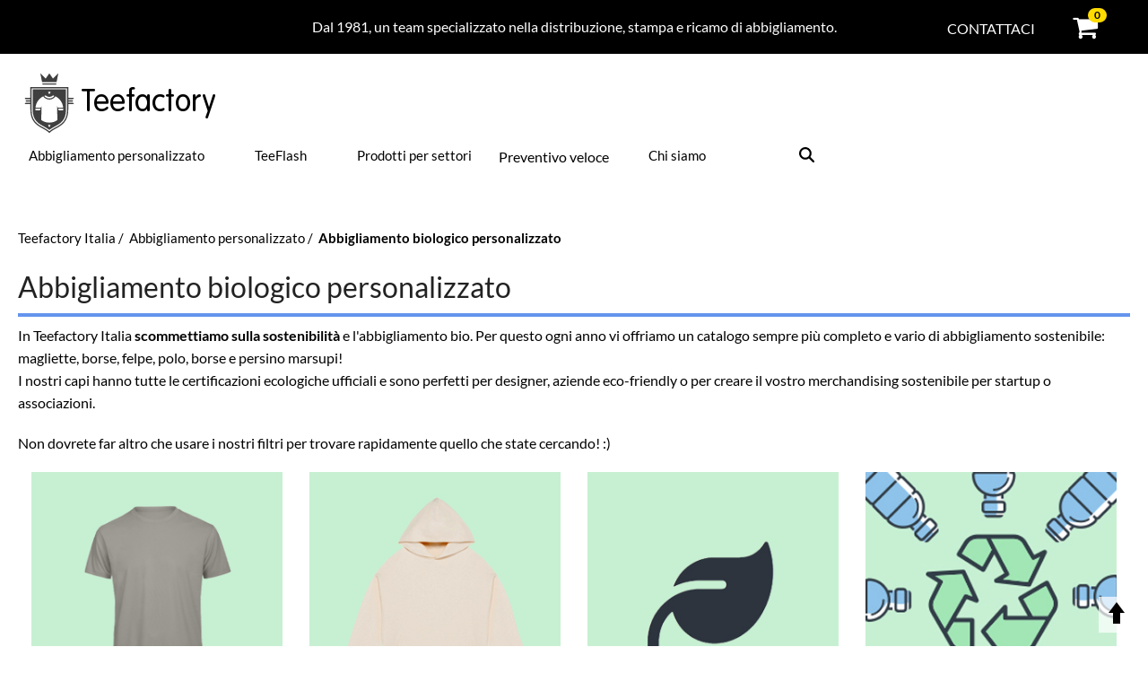

--- FILE ---
content_type: text/html; charset=UTF-8
request_url: https://teefactory.it/personalizza/biologico/
body_size: 9650
content:





<!doctype html>
<html class="no-js" lang="it">
  <head>
    

<meta charset="utf-8" />
<meta name="viewport" content="width=device-width, initial-scale=1.0" />
<link rel="shortcut icon" href="https://teefactory.it/favicon.ico">
<title>Abbigliamento biologico personalizzato.</title>
<link rel="preload" href="https://teefactory.it/css/css2.css" as="style">
<link rel="preload" href="https://teefactory.it/css/fonts/Lato-Regular.ttf" as="font" crossorigin>


<link rel="preload" href="https://teefactory.it/css/fonts/Lato-Bold.ttf" as="font" crossorigin>
<link rel="preload" href="https://teefactory.it/css/fonts/fontawesome-webfont.woff2?v=4.5.0" as="font" crossorigin>
<link rel="preload" href="https://teefactory.it/js/modernizr.custom.js" as="script">
<link rel="preload" href="https://teefactory.it/js/owl.carousel.js" as="script">



<link rel="preload" as="image" href="https://teefactory.it/img/logo/teefactory.svg">
<link rel="preconnect" href="https://www.googletagmanager.com">
<link rel="preconnect" href="https://www.google-analytics.com">


<meta name="title" content="Abbigliamento biologico personalizzato.">
<meta name="description" content="Catalogo di Abbigliamento biologico personalizzato. In Teefactory scommettiamo sulla sostenibilità e l'abbigliamento bio. ">
<meta property="og:locale" content="it_IT" />
<meta property="og:type" content="website" />
<meta property="og:title" content="Abbigliamento biologico personalizzato." />
<meta property="og:description" content="Catalogo di Abbigliamento biologico personalizzato. In Teefactory scommettiamo sulla sostenibilità e l'abbigliamento bio. " />
<meta property="og:image" content="https://teefactory.it/logo-teefactory-italia.jpg" />
<meta property="og:url" content="https://teefactory.it/personalizza/biologico/" />
<meta property="og:site_name" content="Teefactory Italia" />
<meta property="og:title" content="Abbigliamento biologico personalizzato." />
<meta name="dc.language" content="it-IT">
<meta name="dc.title" content="Abbigliamento biologico personalizzato.">
<meta name="dc.description" content="Catalogo di Abbigliamento biologico personalizzato. In Teefactory scommettiamo sulla sostenibilità e l'abbigliamento bio. ">
<meta name="dcterms:title" content="Abbigliamento biologico personalizzato." />
<meta name="dcterms:creator" content="Teefactory" />
<meta name="dcterms:language" content="it-IT" />
<meta name="dcterms:publisher" content="Phoenix Teefactory S.L." />
<meta name="dcterms:rights" content="https://teefactory.it/privacy" />
<meta name="dcterms:coverage" content="World" />
<meta name="dcterms:type" content="Text" />
<meta name="dcterms:format" content="text/html" />

            <link rel="canonical" href="https://teefactory.it/personalizza/biologico/" />
         <meta name="robots" content="index,follow,all" /> 
    <meta name=distribution content=Global />
    <meta name=geo.region content=IT />
        <meta name=copyright content="Phoenix Teefactory, S.L."/>


            <link rel="stylesheet" type="text/css" href="https://teefactory.it/css/css2.css" />
                     <script src="https://teefactory.it/js/modernizr.custom.js"></script>
             


<!-- Google Tag Manager -->
<script>(function(w,d,s,l,i){w[l]=w[l]||[];w[l].push({'gtm.start':
new Date().getTime(),event:'gtm.js'});var f=d.getElementsByTagName(s)[0],
j=d.createElement(s),dl=l!='dataLayer'?'&l='+l:'';j.async=true;j.src=
'https://www.googletagmanager.com/gtm.js?id='+i+dl;f.parentNode.insertBefore(j,f);
})(window,document,'script','dataLayer','GTM-57398X2');</script>
<!-- End Google Tag Manager -->
 

    
				<script type="application/ld+json">
					{
					  "@context": "https://schema.org",
					  "@type": "BreadcrumbList",
					  "itemListElement": 
						  [ 
									{
									    "@type": "ListItem",
									    "position": 1,
									    "name": "Home",
									    "item": "https://teefactory.it/"
									}
									,
									{
									    "@type": "ListItem",
									    "position": 2,
									    "name": "Abbigliamento personalizzato",
									    "item": "https://teefactory.it/personalizza/"
									}
									,
									{
									    "@type": "ListItem",
									    "position": 3,
									    "name": "Abbigliamento biologico personalizzato",
									    "item": "https://teefactory.it/personalizza/biologico/"
									}
									
						]
					}  
				</script>    
  </head>
  <body  ontouchstart="" nm="abbigliamentobiologico" id="catalogo-abbigliamento-biologico">

    
<!-- Google Tag Manager (noscript) -->
<noscript><iframe src="https://www.googletagmanager.com/ns.html?id=GTM-57398X2"
height="0" width="0" style="display:none;visibility:hidden"></iframe></noscript>

  

  <div class="headerTopBar row">
    <div class="large-12 rawValues columns">
      <p>
        <span class="headerTextTopBar">
        Dal 1981, un team specializzato nella distribuzione, stampa e ricamo di abbigliamento. 
        </span>       

              

              <a class="iconHeaderTopBar topBarCart" href="https://teefactory.it/carrello/checkout" id="gotocarttop" rel="nofollow" >
                <i class="fa fa-shopping-cart" style="font-size: 30px; color: #000000"></i>
                <span class="cart-number-products" style="top: -6.75px; right: -66%">0</span>
              </a>                         

            
        
        <span class="iconHeaderTopBar topBarContact">
          <a href="https://teefactory.it/contatto" target="_blank" style="color: #ffffff!important">Contattaci</a>
        </span>
      </p>
    </div>
  </div>

  <div class="headerMain row main-container">

    <div class="medium-1 small-1 columns rawValues headerMenuMobile">
      <label for="tm" id="toggle-menu">
        <img id="imgMenu" src="https://teefactory.it/img/menu.svg" alt="Menu" title="Menu" onclick="showMenuResponsive()"/>&nbsp;
      </label>
      <input type="checkbox" id="tm">
    </div>
    
    
    <div class="large-12 medium-11 small-11 columns rawValues" style="text-align: center">
      <a href="https://teefactory.it/" style="color: #000000!important">
        <img class="logoHeader" src='https://teefactory.it/img/logo/teefactory.svg' alt="Teefactory Italia" title="Teefactory Italia" />         
        <p class="headerTitle">Teefactory</p>
      </a>
    </div>

    <div class="large-12 columns rawValues headerNav">
      

<div id='divmenu'>
  <div id="navigation">
    <nav id="menu">
      
      <ul class="main-menu cf">         
        <li id="catalogoTessile">
          <a href="https://teefactory.it/personalizza/" title="Crea abbigliamento personalizzato">
          Abbigliamento personalizzato
            <label  class="drop-icon" for="sm0"><i class="fa fa-sort-down"></i></label>
          </a>
          <input type="checkbox" id="sm1">
          <ul id='ulCatalogoTessile' class="sub-menu" style="width: 325px;">
            <li><a href="https://teefactory.it/personalizza/magliette/" title="Stampa Magliette Personalizzate">Magliette</a></li>
            <li><a href="https://teefactory.it/personalizza/felpe/" title="Stampa felpe personalizzate">Felpe</a></li>
            <li><a href="https://teefactory.it/personalizza/shopper/" title="Stampa shopper">Shopper</a></li>
            <li><a href="https://teefactory.it/personalizza/polo/" title="Polo con ricami o stampe">Polo</a></li>
            <li><a href="https://teefactory.it/personalizza/cappelli/" title="Cappelli con ricami o stampe">Cappelli</a></li>
            <li><a href="https://teefactory.it/personalizza/bandane/" title="Bandane personalizzate">Bandane</a></li>
            <li><a href="https://teefactory.it/personalizza/pile/" title="Pile personalizzati">Pile</a></li>
          </ul>
        </li>
                      <li><a href="https://teefactory.it/teeflash/" title="TeeFlash: abbigliamento personalizzato urgente">TeeFlash</a></li>
                    <li><a href="https://teefactory.it/settori/">Prodotti per settori</a></li>
        <li>
          <button class="btnmenu" onclick="location.href='https://teefactory.it/preventivo-veloce'" style="text-align: center" title="Preventivo veloce">Preventivo veloce</button>
        </li>

        <li><a href="https://teefactory.it/chi-siamo/">Chi siamo</a></li>

        <li id="cercare" class="searchNav" onclick="location.href='https://teefactory.it/cercare/search.php'">
                    
            <img src="https://teefactory.it/img/icons/search.svg" alt="search" title="search" style="height: 17px"/>          
        </li>
      </ul>
    </nav>  
  </div>
</div>    </div>
  </div>






  
  <main>
    <div class='main-container'> 

      
      <div class='row tectxt' >
        <div class='cat-loading' id='caricando'>
          <i class='fa-spin fa fa-spinner'></i>
        </div>


               

        
          
                    
            
            <div class='large-12 columns nopadding'>

                            <div class="large-12 columns nopadding cat-order catalogue-breadcrumbs">
                
                    
				<nav class="breadcrumb">

					<ul class="breadcrumb container" itemscope="" itemtype="http://schema.org/BreadcrumbList" id="breadcrumb"><li itemprop="itemListElement" itemscope="" itemtype="http://schema.org/ListItem" id="breadcrumb"><a   href="https://teefactory.it/" itemprop="item" title="Volver al inicio"><span itemprop="name">Teefactory Italia</span></a><meta itemprop="name" content="Teefactory Italia"><meta itemprop="position" content="1"></li><li itemprop="itemListElement" itemscope="" itemtype="http://schema.org/ListItem" ><a   href="https://teefactory.it/personalizza/" itemprop="item" title="Abbigliamento personalizzato"><span itemprop="name">Abbigliamento personalizzato</span></a><meta itemprop="position" content="2"></li><li itemprop="itemListElement" itemscope="" itemtype="http://schema.org/ListItem" ><a  class="current" href="https://teefactory.it/personalizza/biologico/" itemprop="item" title="Abbigliamento biologico personalizzato"><span itemprop="name">Abbigliamento biologico personalizzato</span></a><meta itemprop="position" content="3"></li></ul>
				</nav>

				              </div>

                          </div>

                                  <div class='large-12 columns nopadding cat-products' >
                      <h1>Abbigliamento biologico personalizzato</h1>
<p>In Teefactory Italia <strong>scommettiamo sulla sostenibilità</strong> e l'abbigliamento bio. Per questo ogni anno vi offriamo un catalogo sempre più completo e vario di abbigliamento sostenibile: magliette, borse, felpe, polo, borse e persino marsupi!<br>
I nostri capi hanno tutte le certificazioni ecologiche ufficiali e sono perfetti per designer, aziende eco-friendly o per creare il vostro merchandising sostenibile per startup o associazioni.</p><p>Non dovrete far altro che usare i nostri filtri per trovare rapidamente quello che state cercando! :)</p>                     
                    </div> 
                  <div class='large-12 columns nopadding cat-products' ><div class="filter-catalog large-3 small-12 columns subcateco" id="reco_basic"><a href="https://teefactory.it/personalizza/biologico/basico"><img class="selectFilter subcateco imgFilterHover" src="https://teefactory.it/img/filter/reco_basic.jpg"  alt="La nostra selezione di abbigliamento ecologico basic" title="La nostra selezione di abbigliamento ecologico basic"   idc="reco_basic" style="margin-bottom: 10px">Basic</a></div><div class="filter-catalog large-3 small-12 columns subcateco" id="reco_premium"><a href="https://teefactory.it/personalizza/biologico/premium"><img class="selectFilter subcateco imgFilterHover" src="https://teefactory.it/img/filter/reco_premium.jpg"  alt="Abbigliamento ecologico premium da personalizzare" title="Abbigliamento ecologico premium da personalizzare"   idc="reco_premium" style="margin-bottom: 10px">Premium</a></div><div class="filter-catalog large-3 small-12 columns subcateco" id="reco_org"><a href="https://teefactory.it/personalizza/biologico/cotone-biologico"><img class="selectFilter subcateco imgFilterHover" src="https://teefactory.it/img/filter/reco_org.jpg"  alt="Abbigliamento ecologico personalizzato" title="Abbigliamento ecologico personalizzato"   idc="reco_org" style="margin-bottom: 10px">Organico</a></div><div class="filter-catalog large-3 small-12 columns subcateco" id="reco_rpet"><a href="https://teefactory.it/personalizza/biologico/rpet"><img class="selectFilter subcateco imgFilterHover" src="https://teefactory.it/img/filter/reco_rpet.jpg"  alt="Abbigliamento personalizzato in poliestere riciclato" title="Abbigliamento personalizzato in poliestere riciclato"   idc="reco_rpet" style="margin-bottom: 10px">Rpet</a></div><div class="filter-catalog large-3 small-12 columns subcateco" id="reco_veg"><a href="https://teefactory.it/personalizza/biologico/vegano"><img class="selectFilter subcateco imgFilterHover" src="https://teefactory.it/img/filter/reco_veg.jpg"  alt="Abbigliamento vegano personalizzato" title="Abbigliamento vegano personalizzato"   idc="reco_veg" style="margin-bottom: 10px">Vegano</a></div><div class="filter-catalog large-3 small-12 columns subcateco" id="reco_sta"><a href="https://teefactory.it/personalizza/biologico/stanley-stella"><img class="selectFilter subcateco imgFilterHover" src="https://teefactory.it/img/filter/stanley-stella.jpg"  alt="Abbigliamento ecologico personalizzato Stanley/Stella" title="Abbigliamento ecologico personalizzato Stanley/Stella"   idc="reco_sta" style="margin-bottom: 10px">Stanley/Stella</a></div><div class="filter-catalog large-3 small-12 columns subcateco" id="reco_nat"><a href="https://teefactory.it/personalizza/biologico/native-spirit"><img class="selectFilter subcateco imgFilterHover" src="https://teefactory.it/img/filter/reco_nat.jpg"  alt="Abbigliamento ecologico del marchio Native Spirit" title="Abbigliamento ecologico del marchio Native Spirit"   idc="reco_nat" style="margin-bottom: 10px">Native Spirit</a></div><div class="filter-catalog large-3 small-12 columns subcateco" id="reco_all"><a href="https://teefactory.it/personalizza/biologico/tutti"><img class="selectFilter subcateco imgFilterHover" src="https://teefactory.it/img/filter/eco-all.jpg"  alt="Catalogo completo di abbigliamento ecologico" title="Catalogo completo di abbigliamento ecologico"   idc="reco_all" style="margin-bottom: 10px">Tutti i capi d’abbigliamento ecologici</a></div></div><div class="large-12 columns nopadding cat-products">
<h2>Perché scegliere l'abbigliamento bio?</h2>
	<p>Insieme possiamo frenare il così detto consumo fast fashion. Come? Scegliendo capi organici anziché capi di cotone normali stiamo contribuendo al slow fashion.</p>
	<p>Il merchandising della vostra azienda, startup o associazione deve trasmettere i vostri valori. Se la sostenibilità è tra questi, non perdete altro tempo e scegliete un <strong>merchandising bio di qualità</strong>.</p>
	<p>Fortunatamente, sempre più marchi stanno optando per l'abbigliamento biologico e i nostri fornitori stanno ampliando ogni giorno di più la loro offerta e migliorando i loro prezzi.</p>
	<p>Certo, i capi organici sono un pò più costosi ma attualmente la differenza con l'abbigliamento non bio non è più così grande come lo era anni fa. <strong>È il momento perfetto per fare il grande passo</strong>.</p>
	<p>In Teefactory cerchiamo di promuovere il consumo di capi sostenibili.</p>
<h2>Perché scegliere Teefactory per creare i vostri capi sostenibili e personalizzati?</h2>
	<ol>	
		<li>Prendiamo molto sul serio la sostenibilità. Oggi sembra che tutte le aziende lo facciano ma noi abbiamo intrapreso questo cammino 30 anni fa.</li>
		<li>Siamo distributori ufficiali del marchio Stanley/Stella. Il marchio bio preferito dai disegnatori.</li>
		<li>Offriamo un servizio di etichette personalizzate per dare il tocco finale alle vostre creazioni.</li>
		<li>I nostri capi hanno <strong>certificazioni ufficiali</strong> come Confidence in Textiles, Fair Wear Foundation, OCS Organic, OCS Blended, PETA approved Vegan, Global Recycled Standard e BSCI tra le altre.</li>
	</ol>
<h2>Quali tessuti ecologici potete trovare nel nostro catalogo?</h2>
	<ul>
		<li><strong>Cotone organico</strong>: il tessuto per eccellenza per magliette e felpe.</li>
		<li>Cotone riciclato: ottenuto dagli scarti di produzione.</li>
		<li>Poliestere riciclato: prodotto a partire da bottiglie in PET.</li>
		<li>Tessuti naturali come il tencel, il modal e il lino.</li>
	</ul>
<h2 id='piantamo-alberi'>Per ogni ordine di abbigliamento eco-friendly, in Teefactory piantiamo un albero</h2>
<p>In collaborazione con Tree-Nation, Teefactory contribuisce alla riforestazione e alla riduzione delle emissioni di CO2 piantando alberi in tutto il mondo. Ogni ordine di abbigliamento ecologico contribuisce a piantarne uno.</p>
<p><a href="https://tree-nation.com/it/profilo/phoenix-teefactory-sl" target="_blank"><strong>La nostra foresta</strong></a> è composta già da migliaia di alberi sparsi in tutto il pianeta, ci aiutate a farla crescere insieme?</p>
<img src='https://teefactory.it/img/tree nation-IT-1240px.jpg' title='In Teefactory piantiamo un albero' alt='In Teefactory piantiamo un albero' style='width: 100%'/>

</div>              

                        

            </div>

                
          
         
        
       
  </div>
  </main>
    <span id='back-top' class='backtop onlyNormal' onclick='backTop();'>
	<img loading="lazy" src="https://teefactory.it/img/arrow-12.svg" alt="Vai a inizio pagina" title="Vai a inizio pagina" width="24px" height="24px" style="transform: rotate(-90deg);">
</span>





<!-- <div class='footer' id='footerWrapper'> -->
<div class='footer ' id='footerWrapper'>

	<div class='pre-footer'>
	<div class="main-container">
									<p class="titlepre">Vuoi ricevere un preventivo gratuito<br/>e senza impegno?</p>
						
		<div class='row nopadding'>
			<div class='large-2 small-12 columns nopadding'>&nbsp;</div>

			<div class='large-4 small-12 columns nopadding'>
				<img loading="lazy" src="https://teefactory.it/img/icons/footer/email-teefactory.svg" alt="Contattaci per email" title="Contattaci per email" width="50" height="50"/>
				<p class="inter12">Contattaci per email a<br/><span class='btnLinkDatos' style='color: #fff; font-size: 24px'>info@teefactory.it</span></p>
			</div>	
			<div class='large-4 small-12 columns nopadding'>
				<img  loading="lazy" src="https://teefactory.it/img/icons/footer/tel-teefactory.svg" alt="Chiamaci" title="Chiamaci" width="50" height="50"/>
				<p class="inter12">Chiamaci al<br/><span id='telefone' class='btnLinkDatos'>388 8393643</span></p>
			</div>
						
			<div class='large-2 small-12 columns nopadding'>&nbsp;</div>
		</div>

							<div class="row nopadding">
						<div class='large-12 columns nopadding securedata'>
							<p>Prendiamo molto sul serio la  <button onclick="location.href='https://teefactory.it/condizioni/privacy'" class="btnLinkDatos">protezione dei tuoi dati.</button></p>
						</div>
					</div>
						
	</div>	
	
</div>	
	<div class='middle-footer'>
		<div class='wrappLogoFoot'>
			<a href="https://teefactory.it/">
				<img height="70px" loading='lazy' class='footerLogo' src='https://teefactory.it/img/logo/teefactory.png' alt="Teefactory Italia" title="Teefactory Italia" />
				<div class='logoText'>Teefactory Italia</div>
			</a>
		</div>
		<div id='footer-links' class='row'>
							<div class='large-4 columns nopadding wrappBlocFoot'>
																			<span class='titleBloc'>Risorse</span>
								<ul class='wrappBlocFootUl'>
									
											<li><a href="https://teefactory.it/guida-acquisto/">Guida all'acquisto</a></li>

																			
											<li><a href="https://teefactory.it/tecniche-di-stampa/">Tecniche di stampa</a></li>

																			
											<li><a href="https://teefactory.it/premium/">Teefactory Premium</a></li>

																			
											<li><button onclick="location.href='https://teefactory.it/marchi/'">Marchi</button></li>

																			
								</ul>

							
													</div>
										<div class='large-4 columns nopadding wrappBlocFoot'>
																			<span class='titleBloc'>Condizioni</span>
								<ul class='wrappBlocFootUl'>
									
											<li><button onclick="location.href='https://teefactory.it/condizioni/privacy'">Privacy</button></li>

																			
											<li><button onclick="location.href='https://teefactory.it/cookies'">Cookies</button></li>

																			
											<li><a href="https://teefactory.it/condizioni/">Condizioni di vendita</a></li>

																			
								</ul>

							
																				<span class='titleBloc'>Metodi di pagamento accettati</span>
								<div class='transition03 wrapIconsPago'>
									<div class='row'>
										<div class='large-4 medium-4 small-4 columns nopadding'>
											<img height="42" width="60" loading="lazy" src="https://teefactory.it/img/icons/metodi-pagamento/visa.png" alt="visa" title="visa">
										</div>
										<div class='large-4 medium-4 small-4 columns nopadding'>
											<img height="42" width="60" loading="lazy" src="https://teefactory.it/img/icons/metodi-pagamento/visaelectron.png" alt="visa-electron" title="visa-electron">
										</div>
										<div class='large-4 medium-4 small-4 columns nopadding'>
											<img height="42" width="60" loading="lazy" src="https://teefactory.it/img/icons/metodi-pagamento/bonificobancario.png" alt="bonifico bancario" title="bonifico bancario">
										</div>
									</div>
									<div class='row' style='margin-top:10px;'>
										<div class='large-4 medium-4 small-4 columns nopadding'>
											<img height="42" width="60" loading="lazy" src="https://teefactory.it/img/icons/metodi-pagamento/sslsecure.png" alt="ssl secure" title="ssl secure">
										</div>
										<div class='large-4 medium-4 small-4 columns nopadding'>
											<img height="42" width="60" loading="lazy" src="https://teefactory.it/img/icons/metodi-pagamento/mastercard.png" alt="mastercard" title="mastercard">
										</div>
										<div class='large-4 medium-4 small-4 columns nopadding'>
											<img height="42" width="60" loading="lazy" src="https://teefactory.it/img/icons/metodi-pagamento/paypal.png" alt="paypal" title="paypal">
										</div>
									</div><br>
								</div>
							
													</div>
										<div class='large-4 columns nopadding wrappBlocFoot'>
																			<span class='titleBloc'>Tutto su Teefactory Italia</span>
								<ul class='wrappBlocFootUl'>
									
											<li><button onclick="location.href='https://teefactory.it/chi-siamo/'">Chi siamo</button></li>

																			
											<li><button onclick="location.href='https://teefactory.it/sostenibilita'">Sostenibilità</button></li>

																			
										<li><button onclick="location.href='https://teefactory.it/sostenibilita#riduciamoLaNostraImpronta'">
												<img src="https://teefactory.it/img/tree-nation-logo.svg" alt="Sostenibilita: riduciamo la nostra impronta" title="Sostenibilita: riduciamo la nostra impronta" />
											</button></li>

									
								</ul>

							
																			<span class='titleBloc'>Teefactory e i social network</span>
							<div class='social-networks transition03'>
								<a rel='noopener' id='instagram' aria-label="instagram" href='https://www.instagram.com/teefactorycom/' target='_blank' title='teefactory.it in Instagram'>
									<img width="24px" height="24px" style="filter: invert(100%)" src="https://cdn.teefactory.com/rrss/instagram.svg" alt="instagram Teefactory" title="instagram Teefactory">
								</a>
								<a rel='noopener' id='facebook' aria-label="facebook" href='https://www.facebook.com/people/teefactoryit/100063998135333/' target='_blank' title='Facebook showroom Barcellona'>
									<img width="24px" height="24px" style="filter: invert(100%)" src="https://cdn.teefactory.com/rrss/facebook.svg" alt="facebook Teefactory Italia" title="facebook Teefactory Italia">
								</a>
								<a rel='noopener' id='linkedin' href='https://www.linkedin.com/company/teefactory' target='_blank' title='Linkedin Teefactory'>
									<img width="24px" height="24px" style="filter: invert(100%)" src="https://cdn.teefactory.com/rrss/linkedin.svg" alt="linkedin Teefactory" title="linkedin Teefactory">
								</a>
								<a rel='noopener' id='vimeo' href='https://vimeo.com/maglietta' target='_blank' title='Vimeo Teefactory'>
									<img width="24px" height="24px" style="filter: invert(100%)" src="https://cdn.teefactory.com/rrss/vimeo.svg" alt="Vimeo Teefactory" title="Vimeo Teefactory">
								</a>

							</div>
							<div>

								


							
													</div>
										</div>
		</div>
	</div>
	<div class='last-footer' style="color: white; background-color: black; ">
		<a href='https://teefactory.it/'>Teefactory Italia</a> by © <span onclick="location.href='https://teefactory.com/'" style="color: white; background-color: black; cursor: pointer;">Teefactory SL</span> 2003-2026&nbsp; &nbsp; &nbsp; &nbsp; ESB60269636 | info@teefactory.it	</div>
</div>


<script src="https://teefactory.it/js/header24.js"></script>
	<script src="https://teefactory.it/js/vendor/jquery.js"></script>
	<script src="https://teefactory.it/js/foundation.min.js"></script>
	<script src="https://teefactory.it/js/foundation/foundation.accordion.js"></script>

<script type="text/javascript">


</script>

<script>
	var baseurl = "https://teefactory.it/";

	
	
	$(document).foundation();
	
	function closeWindow(e){
		var idenClose1 = 'close1';
		var idenClose2 = 'close2';
		var idenClose3 = 'close3';
		var listCamisetas = 'list-camisetas';
		var listCatalogo = 'list-catalogo';
		var listPersonalizacion = '';
		var iden = e.id;
		if(iden == idenClose1){ document.getElementById(listCamisetas).classList.add("boxh"); }
		if(iden == idenClose2){ document.getElementById(listCatalogo).classList.add("boxh"); }
		if(iden == idenClose3){ document.getElementById(listPersonalizacion).classList.add("boxh"); }
	}
	function openWindow(e){
		var idenOpen1 = 'open1';
		var idenOpen2 = 'open2';
		var idenOpen3 = 'open3';
		var listCamisetas = 'list-camisetas';
		var listCatalogo = 'list-catalogo';
		var listPersonalizacion = '';
		var iden = e.id;
		if(iden == idenOpen1){ document.getElementById(listCamisetas).classList.remove("boxh"); }
		if(iden == idenOpen2){ document.getElementById(listCatalogo).classList.remove("boxh"); }
		if(iden == idenOpen3){ document.getElementById(listPersonalizacion).classList.remove("boxh"); }
	}

	
	function backTop(){
		$('body,html').animate({ scrollTop: 0}, 500);
	}
	$(document).ready(function(){
		$("#back-top").hide();
			$(function () {
				$(window).scroll(function () {
					if ($(this).scrollTop() > 300) {
						$('#back-top').fadeIn();
					} else {
						$('#back-top').fadeOut();
				}
			});
		});
	});


</script>

			<script type="text/javascript">
			//corrección margin-top para anchor
			    window.addEventListener("hashchange", function () {
			        window.scrollTo(window.scrollX, window.scrollY - 0);
			    });
			    $(document).on('click', 'a[href^="#"]', function(event) {
			        window.setTimeout(function() {
			        offsetAnchor();
			    }, 0);
			    });
			    window.setTimeout(offsetAnchor, 0);
			</script>
		

		<script>
		    function nextReview(){ $("#allReviews > div:first-child").appendTo("#allReviews"); }
		    function prevReview(){ $("#allReviews > div:last-child").prependTo("#allReviews"); }
		    var panelInterval;
		    panelInterval = setInterval(function(){nextReview();},13000)
		</script>
				<script>
		$(document).ready(function(){
		  var imagenesColores = document.getElementsByClassName('lazy-load');
		  imgs = imagenesColores;
		  for (var i = 0; i < imgs.length; i++) {
		      var srcData = imgs[i].getAttribute('data-src');
		      if (srcData !== null) {
		          var attSrc = document.createAttribute("src");
		          attSrc.value = srcData;
		          imgs[i].setAttributeNode(attSrc);
		          attSrc.value = srcData;
		          imgs[i].removeAttribute('data-src');
		      }
		  }
		});

		</script>
	

	<script>
		function show(e) {
			var iden = e.id;
			var idenWrapper = '';
			var list = [1, 2, 3, 4, 5, 6];
			for (var i = 1; i <= list.length; i++) {
				var key = idenWrapper + i;
				if (i != 3) {
					if (iden == i) {
						var state = document.getElementById(key).style.display;
						if (state == 'inline') {
							document.getElementById(key).style.display = 'none';
						}
						if (state == 'none') {
							document.getElementById(key).style.display = 'inline';
						}
					}
					if (iden != i) {
						document.getElementById(key).style.display = 'none';
					}
				}
			}
		}
	</script>

				
	



	<script type="text/javascript" src="https://teefactory.it/API-calculadora/js/functions-cart-global.js"></script>
<!-- Elfsight AI Chatbot | TF IT -->
<script src="https://elfsightcdn.com/platform.js" async></script>
<div class="elfsight-app-8af1bc85-d9b0-4915-8de5-6f2ca84578fa" data-elfsight-app-lazy></div>


<script type="text/javascript">

	var paginacionProductos=31;

	$(document).ready(function(){
		
		

							filter(false); //genero el catálogo
				




		checkButtons();

		checkIssetButtonFilter();

	});

	$('#loadMore').click(function(){

		filter(true);


	});


		function getFilterURL(){

		var url=location.href;
			url=url.replace('https://teefactory.it/', '', url);
			url=url.split('#');

			if(url.length==2){

				var canon=url[0];
				var parametro=url[1];
				var redirect=true;
				
														if($('select[name="brands"]').length>0){

						
  						$('select[name="brands"] option').each(function(){

  							var text=$(this).text();
  								text=text.replace(' ', '-');
  								text=text.replace("'", '');
  								text=text.replace("/", '');
  								text=text.toLowerCase();

  							var value=$(this).attr('value');

  								if(parametro==text){      									
  									$('select[name="brands"] option[value="'+value+'"]').attr('selected', true);
  									redirect=false;
     							}      							
  						});
					}


				if(redirect){
					location.href='https://teefactory.it/'+canon;
				}

								

			}

	}


	
	
					$(document).on('click', '.genere', function(){						

						filter(false);

					});

					

				
					$(document).on('click', 'input[name="color"]', function(){

						filter(false);

					});
					
				
					$(document).on('click', '.category', function(){						

						filter(false);

					});

					

				
					$(document).on('click', '.tags', function(){						

						filter(false);

					});

					

				
					$(document).on('click', '.techniques', function(){						

						filter(false);

					});

					

				
					$(document).on('click', '.brands', function(){						

						filter(false);

					});

					

				
					$(document).on('click', '.certifications', function(){						

						filter(false);

					});

					

				
		var filtrosCatalogo=JSON.parse('["genere","color","category","tags","techniques","brands","certifications"]');
	

		function filter(calcNumProductos){

		var idFiltroPersonalizado=$('#formOrden input[name="idFiltroPersonalizado"]').val();

		var fields = $("#formFilter")[0] || {}; 		
		var filtros=initFilters();

				for(var i=0; i<fields.length; i++){

			var name=fields[i].name;
			var tag=fields[i].tagName;
				tag=tag.toLowerCase();

			var type=fields[i].type;
			var id=fields[i].id;

			if((type!='hidden')&&(id.length>0)){
				
				var nameFilter=getNameFilter(id);	
				var value='';	
				
				
								if((tag=='input')&&(type=='checkbox')){				

					if($(tag+'[name="'+name+'"]').is(':checked')){

						value=id.replace(nameFilter+'-', '');

						filtros[nameFilter].push(value); 
					}
					
				}
				else if((tag=='input')&&(type=='radio')){ //input radio

					value=$('input[name="'+name+'"]:checked').val();

					if((value!=undefined)&&(value.length>0)&&(!filtros[nameFilter].includes(value))){

						filtros[nameFilter].push(value);
					}					

				}
				else{ 
					
					value=fields[i].value;

					if(value.length>0){

						filtros[nameFilter].push(value);
					}
					
				}

			}

		}

		
		
			var params={
				filtros: JSON.stringify(filtros),
				rutaJson: '../datatodo/filtros/ropa-ecologica.json',
				categoria: 'ropa-ecologica',
				numProductos: getNumProductos(calcNumProductos),
				orden: $('#formOrden select[name="order"]').val(),
				idFiltroPersonalizado: idFiltroPersonalizado,
				idBotonFiltro: $('#formOrden input[name="idBotonFiltro"]').val(),
				cache: 0
			}
			

			
			$.ajax({
		        url: 'https://teefactory.it/catalogue/products.php',
		        data: params,
		        type: 'POST',
		        success: function(data) {

		        	$('#catalogueContent').html(data);

		        			        			        	if((isFiltrado(filtros))||(idFiltroPersonalizado>0)){

		        		getProductosFiltro(params);

		        		var numProductosCatalogo=$('#formOrden input[name="numProductosFiltro"]').val();

		        	}
		        	else{

		        		var numProductosCatalogo=$('#formOrden input[name="numProductosCatalogo"]').val();
		        	}

		        			        	
		        			        	var numProductosMostrados=$('.product').length;

		        	//console.log(numProductosCatalogo+'//'+numProductosMostrados);

		        	if((numProductosCatalogo==numProductosMostrados)||(numProductosMostrados<=paginacionProductos)||(numProductosMostrados>numProductosCatalogo)){

		        		$('#loadMore').css('display', 'none');
		        	}	        	
		        	
		        }

		    });

	}



				function getNameFilter(idField){

			var classes=document.getElementById(idField).className.split(/\s+/);

			var aux='';

			for(var i=0; i<classes.length; i++){

								if(filtrosCatalogo.includes(classes[i])){

					aux=classes[i];
				}
			}

			return aux;
		}


				function initFilters(){

			var aux={};

			for(var key in filtrosCatalogo){

				var filtro=filtrosCatalogo[key];

				aux[filtro]=[];
			}

			return aux;
		}


				function getNumProductos(calcNumProductos){

			var productos=$('.product').length;
				productos=(!calcNumProductos) ? paginacionProductos : parseInt(productos)+paginacionProductos;


			return productos;
		}


				function isFiltrado(filtros){

			var aux=false;

			for(var key in filtros){

				var valor=filtros[key];

				if(valor.length>0){ 
					aux=true;
				}

			}

			return aux;
		}


				function getProductosFiltro(params){

			$.ajax({
				async: false,
		        url: 'https://teefactory.it/catalogue/make-numProducts-filtro.php',
		        data: params,
		        type: 'POST',
		        success: function(data) {

		        	data = data.split("\n").join("");
		        	$('#formOrden input[name="numProductosFiltro"]').val(data);
		        }

		    });

		}


		


				var owl = $('.owl-carousel'); 

		if(owl.length>0){
		
			$('.owl-carousel').owlCarousel({
				loop: false, 
				margin:10, 			
				responsive:{
					0:{
						center: true, 
						items:1 
					}, 
					600:{center: true, 
						items:2 
					}, 
					1000:{
						stagePadding:60, 
						items:3 
					} 
				} 
			});

		}

		
						function filterButton(idFiltro, idBoton, button){

				$('input[name="idFiltroPersonalizado"]').val(idFiltro);

				if($(button).hasClass('buttonSelected')){

					$('.catalogueButtonList li').removeClass('buttonSelected');
					$('input[name="idBotonFiltro"]').val(0);	
				}
				else{ //Si no está seleccionado

					$('.catalogueButtonList li').removeClass('buttonSelected');
					$(button).addClass('buttonSelected');

					$('input[name="idBotonFiltro"]').val(idBoton);	
				}

				
								filter(false);

				
			}


						function checkIssetButtonFilter(){

				var url = window.location.href;
				var btn = url.split('#');

				if(btn.length==2){
					var idButton=btn[1];

					// Revisa cada 50ms si el botón ya existe
			        var interval = setInterval(function(){
			            var $button = $('#'+idButton);
			            if($button.length){
			                $button.click(); // disparar click
			                clearInterval(interval); // detener el interval
			            }
			        }, 50);
				}

			}
		

		function checkButtons(){

		var numProductosCatalogo=$('#formOrden input[name="numProductosCatalogo"]').val();
		var numProductosMostrados=$('.product').length;

		if((numProductosMostrados>=numProductosCatalogo)||(numProductosMostrados<=paginacionProductos)){

			$('#loadMore').css('display', 'none');
			
		}
	}


		$('#filterResponsive').click(function(){

		showFiltersCatalogue();

	});


		function showFiltersCatalogue(){

			var params={
				rutajson: '../datatodo/filtros/ropa-ecologica.json',
				idFiltroPersonalizado: $('#formOrden input[name="idFiltroPersonalizado"]').val()

			};

			$.ajax({
				async: false,
		        url: 'https://teefactory.it/catalogue/form.php',
		        data: params,
		        type: 'POST',
		        success: function(data) {

		        	$('#cat-form').html(data);
		        	$('#cat-form').css('display', 'block');
		        }
		    });

		}


		function closeShowFilterCatalog(){

			$('#cat-form').css('display', 'none');
		}


		$('.imgFilterHover').hover(

				function(){
			
			var imgHover = $(this).attr('data-hover');			

			if(imgHover!=undefined){
		
				$(this).attr('src', imgHover);
			}	
		
		},


				function(){

			var imgOriginal = $(this).attr('data-original');			

			if(imgOriginal!=undefined){

				$(this).attr('src', imgOriginal);
			}
		},		
		

	);

</script> 


    <script type="text/javascript">
      
      $('#filterResponsive').click(function(){

        $('.cat-form').css('display', 'block');

      });


      $('#filterResultadosResponsive').click(function(){

        $('.cat-form').css('display', 'none');
      });

      $('.cat-form .titleForm img').click(function(){

        $('.cat-form').css('display', 'none');

      });
    </script>
    
   
  </body>
</html>


--- FILE ---
content_type: text/css;charset=UTF-8
request_url: https://teefactory.it/css/css2.css
body_size: 73012
content:

/******** FONTS ********/
/* @font-face{
    font-family: vagRounded;
    font-display: swap;
    src: url(fonts/vagroundedstd-light-webfont.ttf);
}
@font-face{
    font-family: vagRoundedThin;
    font-display: swap;
    src: url(fonts/vagroundedstd-thin-webfont.ttf);
} */

@font-face {
  font-family: Lato;
  src: url("fonts/Lato-Regular.ttf");
  font-display: swap;
}
@font-face{
  font-family: Lato;
    src: url("fonts/Lato-Bold.ttf");
    font-display: swap;
  font-weight: bold;
}

*{
  font-family: Lato,sans-serif; 
}
/******** FIN FONTS ********/
meta.foundation-version {
  font-family: "/5.4.7/"; }

meta.foundation-mq-small {
  font-family: "/only screen/";
  width: 0em; }

meta.foundation-mq-medium {
  font-family: "/only screen and (min-width:40.063em)/";
  width: 40.063em; }

meta.foundation-mq-large {
  font-family: "/only screen and (min-width:64.063em)/";
  width: 64.063em; }

meta.foundation-mq-xlarge {
  font-family: "/only screen and (min-width:90.063em)/";
  width: 90.063em; }

meta.foundation-mq-xxlarge {
  font-family: "/only screen and (min-width:120.063em)/";
  width: 120.063em; }

meta.foundation-data-attribute-namespace {
  font-family: false; }

html, body {
  height: 100%; 
}

*,
*:before,
*:after {
  -webkit-box-sizing: border-box;
  -moz-box-sizing: border-box;
  box-sizing: border-box; }

html,
body {
  font-size: 100%; }

body {
  background: white;
  color: #222222;
  padding: 0;
  margin: 0;
  font-weight: normal;
  font-style: normal;
  line-height: 1.5;
  position: relative;
  cursor: auto; }

a:hover {
  cursor: pointer; }

img {
  max-width: 100%;
  height: auto; }

img {
  -ms-interpolation-mode: bicubic; }

#map_canvas img,
#map_canvas embed,
#map_canvas object,
.map_canvas img,
.map_canvas embed,
.map_canvas object {
  max-width: none !important; }

.left {
  float: left !important; }

.right {
  float: right !important; }

.clearfix:before, .clearfix:after {
  content: " ";
  display: table; }
.clearfix:after {
  clear: both; }

.hide {
  display: none !important;
  visibility: hidden; }

.invisible {
  visibility: hidden; }

.antialiased {
  -webkit-font-smoothing: antialiased;
  -moz-osx-font-smoothing: grayscale; }

img {
  display: inline-block;
  vertical-align: middle; }

textarea {
  height: auto;
  min-height: 50px; }

select {
  width: 100%; }

.row {
  width: 100%;
  margin-left: auto;
  margin-right: auto;
  margin-top: 0;
  margin-bottom: 0;
 /* max-width: 62.5em; */}
  .row:before, .row:after {
    content: " ";
    display: table; }
  .row:after {
    clear: both; }
  .row.collapse > .column,
  .row.collapse > .columns {
    padding-left: 0;
    padding-right: 0; }
  .row.collapse .row {
    margin-left: 0;
    margin-right: 0; }
  .row .row {
    width: auto;
    margin-left: -0.9375em;
    margin-right: -0.9375em;
    margin-top: 0;
    margin-bottom: 0;
    max-width: none; }
    .row .row:before, .row .row:after {
      content: " ";
      display: table; }
    .row .row:after {
      clear: both; }
    .row .row.collapse {
      width: auto;
      margin: 0;
      max-width: none; }
      .row .row.collapse:before, .row .row.collapse:after {
        content: " ";
        display: table; }
      .row .row.collapse:after {
        clear: both; }

.column,
.columns {
  padding-left: 0.9375em;
  padding-right: 0.9375em;
  width: 100%;
  float: left; }

[class*="column"] + [class*="column"]:last-child {
  float: right; }

[class*="column"] + [class*="column"].end {
  float: left; }

@media only screen {
  .small-push-0 {
    position: relative;
    left: 0%;
    right: auto; }

  .small-pull-0 {
    position: relative;
    right: 0%;
    left: auto; }

  .small-push-1 {
    position: relative;
    left: 8.33333%;
    right: auto; }

  .small-pull-1 {
    position: relative;
    right: 8.33333%;
    left: auto; }

  .small-push-2 {
    position: relative;
    left: 16.66667%;
    right: auto; }

  .small-pull-2 {
    position: relative;
    right: 16.66667%;
    left: auto; }

  .small-push-3 {
    position: relative;
    left: 25%;
    right: auto; }

  .small-pull-3 {
    position: relative;
    right: 25%;
    left: auto; }

  .small-push-4 {
    position: relative;
    left: 33.33333%;
    right: auto; }

  .small-pull-4 {
    position: relative;
    right: 33.33333%;
    left: auto; }

  .small-push-5 {
    position: relative;
    left: 41.66667%;
    right: auto; }

  .small-pull-5 {
    position: relative;
    right: 41.66667%;
    left: auto; }

  .small-push-6 {
    position: relative;
    left: 50%;
    right: auto; }

  .small-pull-6 {
    position: relative;
    right: 50%;
    left: auto; }

  .small-push-7 {
    position: relative;
    left: 58.33333%;
    right: auto; }

  .small-pull-7 {
    position: relative;
    right: 58.33333%;
    left: auto; }

  .small-push-8 {
    position: relative;
    left: 66.66667%;
    right: auto; }

  .small-pull-8 {
    position: relative;
    right: 66.66667%;
    left: auto; }

  .small-push-9 {
    position: relative;
    left: 75%;
    right: auto; }

  .small-pull-9 {
    position: relative;
    right: 75%;
    left: auto; }

  .small-push-10 {
    position: relative;
    left: 83.33333%;
    right: auto; }

  .small-pull-10 {
    position: relative;
    right: 83.33333%;
    left: auto; }

  .small-push-11 {
    position: relative;
    left: 91.66667%;
    right: auto; }

  .small-pull-11 {
    position: relative;
    right: 91.66667%;
    left: auto; }

  .column,
  .columns {
    position: relative;
    padding-left: 0.9375em;
    padding-right: 0.9375em;
    float: left; }

  .small-1 {
    width: 8.33333%; }

  .small-2 {
    width: 16.66667%; }

  .small-3 {
    width: 25%; }

  .small-4 {
    width: 33.33333%; }

  .small-5 {
    width: 41.66667%; }

  .small-6 {
    width: 50%; }

  .small-7 {
    width: 58.33333%; }

  .small-8 {
    width: 66.66667%; }

  .small-9 {
    width: 75%; }

  .small-10 {
    width: 83.33333%; }

  .small-11 {
    width: 91.66667%; }

  .small-12 {
    width: 100%; }

  .small-offset-0 {
    margin-left: 0% !important; }

  .small-offset-1 {
    margin-left: 8.33333% !important; }

  .small-offset-2 {
    margin-left: 16.66667% !important; }

  .small-offset-3 {
    margin-left: 25% !important; }

  .small-offset-4 {
    margin-left: 33.33333% !important; }

  .small-offset-5 {
    margin-left: 41.66667% !important; }

  .small-offset-6 {
    margin-left: 50% !important; }

  .small-offset-7 {
    margin-left: 58.33333% !important; }

  .small-offset-8 {
    margin-left: 66.66667% !important; }

  .small-offset-9 {
    margin-left: 75% !important; }

  .small-offset-10 {
    margin-left: 83.33333% !important; }

  .small-offset-11 {
    margin-left: 91.66667% !important; }

  .small-reset-order {
    margin-left: 0;
    margin-right: 0;
    left: auto;
    right: auto;
    float: left; }

  .column.small-centered,
  .columns.small-centered {
    margin-left: auto;
    margin-right: auto;
    float: none; }

  .column.small-uncentered,
  .columns.small-uncentered {
    margin-left: 0;
    margin-right: 0;
    float: left; }

  .column.small-centered:last-child,
  .columns.small-centered:last-child {
    float: none; }

  .column.small-uncentered:last-child,
  .columns.small-uncentered:last-child {
    float: left; }

  .column.small-uncentered.opposite,
  .columns.small-uncentered.opposite {
    float: right; } }
@media only screen and (min-width: 40.063em) {
  .medium-push-0 {
    position: relative;
    left: 0%;
    right: auto; }

  .medium-pull-0 {
    position: relative;
    right: 0%;
    left: auto; }

  .medium-push-1 {
    position: relative;
    left: 8.33333%;
    right: auto; }

  .medium-pull-1 {
    position: relative;
    right: 8.33333%;
    left: auto; }

  .medium-push-2 {
    position: relative;
    left: 16.66667%;
    right: auto; }

  .medium-pull-2 {
    position: relative;
    right: 16.66667%;
    left: auto; }

  .medium-push-3 {
    position: relative;
    left: 25%;
    right: auto; }

  .medium-pull-3 {
    position: relative;
    right: 25%;
    left: auto; }

  .medium-push-4 {
    position: relative;
    left: 33.33333%;
    right: auto; }

  .medium-pull-4 {
    position: relative;
    right: 33.33333%;
    left: auto; }

  .medium-push-5 {
    position: relative;
    left: 41.66667%;
    right: auto; }

  .medium-pull-5 {
    position: relative;
    right: 41.66667%;
    left: auto; }

  .medium-push-6 {
    position: relative;
    left: 50%;
    right: auto; }

  .medium-pull-6 {
    position: relative;
    right: 50%;
    left: auto; }

  .medium-push-7 {
    position: relative;
    left: 58.33333%;
    right: auto; }

  .medium-pull-7 {
    position: relative;
    right: 58.33333%;
    left: auto; }

  .medium-push-8 {
    position: relative;
    left: 66.66667%;
    right: auto; }

  .medium-pull-8 {
    position: relative;
    right: 66.66667%;
    left: auto; }

  .medium-push-9 {
    position: relative;
    left: 75%;
    right: auto; }

  .medium-pull-9 {
    position: relative;
    right: 75%;
    left: auto; }

  .medium-push-10 {
    position: relative;
    left: 83.33333%;
    right: auto; }

  .medium-pull-10 {
    position: relative;
    right: 83.33333%;
    left: auto; }

  .medium-push-11 {
    position: relative;
    left: 91.66667%;
    right: auto; }

  .medium-pull-11 {
    position: relative;
    right: 91.66667%;
    left: auto; }

  .column,
  .columns {
    position: relative;
    padding-left: 0.9375em;
    padding-right: 0.9375em;
    float: left; }

  .medium-1 {
    width: 8.33333%; }

  .medium-2 {
    width: 16.66667%; }

  .medium-3 {
    width: 25%; }

  .medium-4 {
    width: 33.33333%; }

  .medium-5 {
    width: 41.66667%; }

  .medium-6 {
    width: 50%; }

  .medium-7 {
    width: 58.33333%; }

  .medium-8 {
    width: 66.66667%; }

  .medium-9 {
    width: 75%; }

  .medium-10 {
    width: 83.33333%; }

  .medium-11 {
    width: 91.66667%; }

  .medium-12 {
    width: 100%; }

  .medium-offset-0 {
    margin-left: 0% !important; }

  .medium-offset-1 {
    margin-left: 8.33333% !important; }

  .medium-offset-2 {
    margin-left: 16.66667% !important; }

  .medium-offset-3 {
    margin-left: 25% !important; }

  .medium-offset-4 {
    margin-left: 33.33333% !important; }

  .medium-offset-5 {
    margin-left: 41.66667% !important; }

  .medium-offset-6 {
    margin-left: 50% !important; }

  .medium-offset-7 {
    margin-left: 58.33333% !important; }

  .medium-offset-8 {
    margin-left: 66.66667% !important; }

  .medium-offset-9 {
    margin-left: 75% !important; }

  .medium-offset-10 {
    margin-left: 83.33333% !important; }

  .medium-offset-11 {
    margin-left: 91.66667% !important; }

  .medium-reset-order {
    margin-left: 0;
    margin-right: 0;
    left: auto;
    right: auto;
    float: left; }

  .column.medium-centered,
  .columns.medium-centered {
    margin-left: auto;
    margin-right: auto;
    float: none; }

  .column.medium-uncentered,
  .columns.medium-uncentered {
    margin-left: 0;
    margin-right: 0;
    float: left; }

  .column.medium-centered:last-child,
  .columns.medium-centered:last-child {
    float: none; }

  .column.medium-uncentered:last-child,
  .columns.medium-uncentered:last-child {
    float: left; }

  .column.medium-uncentered.opposite,
  .columns.medium-uncentered.opposite {
    float: right; }

  .push-0 {
    position: relative;
    left: 0%;
    right: auto; }

  .pull-0 {
    position: relative;
    right: 0%;
    left: auto; }

  .push-1 {
    position: relative;
    left: 8.33333%;
    right: auto; }

  .pull-1 {
    position: relative;
    right: 8.33333%;
    left: auto; }

  .push-2 {
    position: relative;
    left: 16.66667%;
    right: auto; }

  .pull-2 {
    position: relative;
    right: 16.66667%;
    left: auto; }

  .push-3 {
    position: relative;
    left: 25%;
    right: auto; }

  .pull-3 {
    position: relative;
    right: 25%;
    left: auto; }

  .push-4 {
    position: relative;
    left: 33.33333%;
    right: auto; }

  .pull-4 {
    position: relative;
    right: 33.33333%;
    left: auto; }

  .push-5 {
    position: relative;
    left: 41.66667%;
    right: auto; }

  .pull-5 {
    position: relative;
    right: 41.66667%;
    left: auto; }

  .push-6 {
    position: relative;
    left: 50%;
    right: auto; }

  .pull-6 {
    position: relative;
    right: 50%;
    left: auto; }

  .push-7 {
    position: relative;
    left: 58.33333%;
    right: auto; }

  .pull-7 {
    position: relative;
    right: 58.33333%;
    left: auto; }

  .push-8 {
    position: relative;
    left: 66.66667%;
    right: auto; }

  .pull-8 {
    position: relative;
    right: 66.66667%;
    left: auto; }

  .push-9 {
    position: relative;
    left: 75%;
    right: auto; }

  .pull-9 {
    position: relative;
    right: 75%;
    left: auto; }

  .push-10 {
    position: relative;
    left: 83.33333%;
    right: auto; }

  .pull-10 {
    position: relative;
    right: 83.33333%;
    left: auto; }

  .push-11 {
    position: relative;
    left: 91.66667%;
    right: auto; }

  .pull-11 {
    position: relative;
    right: 91.66667%;
    left: auto; } }
@media only screen and (min-width: 64.063em) {
  .large-push-0 {
    position: relative;
    left: 0%;
    right: auto; }

  .large-pull-0 {
    position: relative;
    right: 0%;
    left: auto; }

  .large-push-1 {
    position: relative;
    left: 8.33333%;
    right: auto; }

  .large-pull-1 {
    position: relative;
    right: 8.33333%;
    left: auto; }

  .large-push-2 {
    position: relative;
    left: 16.66667%;
    right: auto; }

  .large-pull-2 {
    position: relative;
    right: 16.66667%;
    left: auto; }

  .large-push-3 {
    position: relative;
    left: 25%;
    right: auto; }

  .large-pull-3 {
    position: relative;
    right: 25%;
    left: auto; }

  .large-push-4 {
    position: relative;
    left: 33.33333%;
    right: auto; }

  .large-pull-4 {
    position: relative;
    right: 33.33333%;
    left: auto; }

  .large-push-5 {
    position: relative;
    left: 41.66667%;
    right: auto; }

  .large-pull-5 {
    position: relative;
    right: 41.66667%;
    left: auto; }

  .large-push-6 {
    position: relative;
    left: 50%;
    right: auto; }

  .large-pull-6 {
    position: relative;
    right: 50%;
    left: auto; }

  .large-push-7 {
    position: relative;
    left: 58.33333%;
    right: auto; }

  .large-pull-7 {
    position: relative;
    right: 58.33333%;
    left: auto; }

  .large-push-8 {
    position: relative;
    left: 66.66667%;
    right: auto; }

  .large-pull-8 {
    position: relative;
    right: 66.66667%;
    left: auto; }

  .large-push-9 {
    position: relative;
    left: 75%;
    right: auto; }

  .large-pull-9 {
    position: relative;
    right: 75%;
    left: auto; }

  .large-push-10 {
    position: relative;
    left: 83.33333%;
    right: auto; }

  .large-pull-10 {
    position: relative;
    right: 83.33333%;
    left: auto; }

  .large-push-11 {
    position: relative;
    left: 91.66667%;
    right: auto; }

  .large-pull-11 {
    position: relative;
    right: 91.66667%;
    left: auto; }

  .column,
  .columns {
    position: relative;
    padding-left: 0.9375em;
    padding-right: 0.9375em;
    float: left; }

  .large-1 {
    width: 8.33333%; }

  .large-2 {
    width: 16.66667%; }

  .large-3 {
    width: 25%; }

  .large-4 {
    width: 33.33333%; }

  .large-5 {
    width: 41.66667%; }

  .large-6 {
    width: 50%; }

  .large-7 {
    width: 58.33333%; }

  .large-8 {
    width: 66.66667%; }

  .large-9 {
    width: 75%; }

  .large-10 {
    width: 83.33333%; }

  .large-11 {
    width: 91.66667%; }

  .large-12 {
    width: 100%; }

  .large-offset-0 {
    margin-left: 0% !important; }

  .large-offset-1 {
    margin-left: 8.33333% !important; }

  .large-offset-2 {
    margin-left: 16.66667% !important; }

  .large-offset-3 {
    margin-left: 25% !important; }

  .large-offset-4 {
    margin-left: 33.33333% !important; }

  .large-offset-5 {
    margin-left: 41.66667% !important; }

  .large-offset-6 {
    margin-left: 50% !important; }

  .large-offset-7 {
    margin-left: 58.33333% !important; }

  .large-offset-8 {
    margin-left: 66.66667% !important; }

  .large-offset-9 {
    margin-left: 75% !important; }

  .large-offset-10 {
    margin-left: 83.33333% !important; }

  .large-offset-11 {
    margin-left: 91.66667% !important; }

  .large-reset-order {
    margin-left: 0;
    margin-right: 0;
    left: auto;
    right: auto;
    float: left; }

  .column.large-centered,
  .columns.large-centered {
    margin-left: auto;
    margin-right: auto;
    float: none; }

  .column.large-uncentered,
  .columns.large-uncentered {
    margin-left: 0;
    margin-right: 0;
    float: left; }

  .column.large-centered:last-child,
  .columns.large-centered:last-child {
    float: none; }

  .column.large-uncentered:last-child,
  .columns.large-uncentered:last-child {
    float: left; }

  .column.large-uncentered.opposite,
  .columns.large-uncentered.opposite {
    float: right; }

  .push-0 {
    position: relative;
    left: 0%;
    right: auto; }

  .pull-0 {
    position: relative;
    right: 0%;
    left: auto; }

  .push-1 {
    position: relative;
    left: 8.33333%;
    right: auto; }

  .pull-1 {
    position: relative;
    right: 8.33333%;
    left: auto; }

  .push-2 {
    position: relative;
    left: 16.66667%;
    right: auto; }

  .pull-2 {
    position: relative;
    right: 16.66667%;
    left: auto; }

  .push-3 {
    position: relative;
    left: 25%;
    right: auto; }

  .pull-3 {
    position: relative;
    right: 25%;
    left: auto; }

  .push-4 {
    position: relative;
    left: 33.33333%;
    right: auto; }

  .pull-4 {
    position: relative;
    right: 33.33333%;
    left: auto; }

  .push-5 {
    position: relative;
    left: 41.66667%;
    right: auto; }

  .pull-5 {
    position: relative;
    right: 41.66667%;
    left: auto; }

  .push-6 {
    position: relative;
    left: 50%;
    right: auto; }

  .pull-6 {
    position: relative;
    right: 50%;
    left: auto; }

  .push-7 {
    position: relative;
    left: 58.33333%;
    right: auto; }

  .pull-7 {
    position: relative;
    right: 58.33333%;
    left: auto; }

  .push-8 {
    position: relative;
    left: 66.66667%;
    right: auto; }

  .pull-8 {
    position: relative;
    right: 66.66667%;
    left: auto; }

  .push-9 {
    position: relative;
    left: 75%;
    right: auto; }

  .pull-9 {
    position: relative;
    right: 75%;
    left: auto; }

  .push-10 {
    position: relative;
    left: 83.33333%;
    right: auto; }

  .pull-10 {
    position: relative;
    right: 83.33333%;
    left: auto; }

  .push-11 {
    position: relative;
    left: 91.66667%;
    right: auto; }

  .pull-11 {
    position: relative;
    right: 91.66667%;
    left: auto; } }
button, .button {
  border-style: solid;
  border-width: 0px;
  cursor: pointer;
  
  font-weight: normal;
  line-height: auto;
  margin: 0 0 1.25rem;
  position: relative;
  text-decoration: none;
  text-align: center;
  -webkit-appearance: none;
  -webkit-border-radius: 0;
  display: inline-block;
  padding-top: 1rem;
  padding-right: 2rem;
  padding-bottom: 1.0625rem;
  padding-left: 2rem;
  font-size: 1rem;
  background-color: #2ba6cb;
  border-color: #2285a2;
  color: white;
  transition: background-color 300ms ease-out; }
  button:hover, button:focus, .button:hover, .button:focus {
    background-color: #2285a2; }
  button:hover, button:focus, .button:hover, .button:focus {
    color: white; }
  button.secondary, .button.secondary {
    background-color: #e9e9e9;
    border-color: #bababa;
    color: #333333; }
    button.secondary:hover, button.secondary:focus, .button.secondary:hover, .button.secondary:focus {
      background-color: #bababa; }
    button.secondary:hover, button.secondary:focus, .button.secondary:hover, .button.secondary:focus {
      color: #333333; }
  button.success, .button.success {
    background-color: #5da423;
    border-color: #4a831c;
    color: white; }
    button.success:hover, button.success:focus, .button.success:hover, .button.success:focus {
      background-color: #4a831c; }
    button.success:hover, button.success:focus, .button.success:hover, .button.success:focus {
      color: white; }
  button.alert, .button.alert {
    background-color: #c60f13;
    background-color: #0bcdf0;
    border-color: #9e0c0f;
    color: white; }
    button.alert:hover, button.alert:focus, .button.alert:hover, .button.alert:focus {
      background-color: #9e0c0f;
      background-color: #3c98be;
       }
    button.alert:hover, button.alert:focus, .button.alert:hover, .button.alert:focus {
      color: white; }
  button.warning, .button.warning {
    background-color: #f08a24;
    border-color: #cf6e0e;
    color: white; }
    button.warning:hover, button.warning:focus, .button.warning:hover, .button.warning:focus {
      background-color: #cf6e0e; }
    button.warning:hover, button.warning:focus, .button.warning:hover, .button.warning:focus {
      color: white; }
  button.info, .button.info {
    background-color: #a0d3e8;
    border-color: #61b6d9;
    color: #333333; }
    button.info:hover, button.info:focus, .button.info:hover, .button.info:focus {
      background-color: #61b6d9; }
    button.info:hover, button.info:focus, .button.info:hover, .button.info:focus {
      color: white; }
  button.large, .button.large {
    padding-top: 1.125rem;
    padding-right: 2.25rem;
    padding-bottom: 1.1875rem;
    padding-left: 2.25rem;
    font-size: 1.25rem; }
  button.small, .button.small {
    padding-top: 0.875rem;
    padding-right: 1.75rem;
    padding-bottom: 0.9375rem;
    padding-left: 1.75rem;
    font-size: 0.8125rem; }
  button.tiny, .button.tiny {
    padding-top: 0.625rem;
    padding-right: 1.25rem;
    padding-bottom: 0.6875rem;
    padding-left: 1.25rem;
    font-size: 0.6875rem; }
  button.expand, .button.expand {
    padding-right: 0;
    padding-left: 0;
    width: 100%; }
  button.left-align, .button.left-align {
    text-align: left;
    text-indent: 0.75rem; }
  button.right-align, .button.right-align {
    text-align: right;
    padding-right: 0.75rem; }
  button.radius, .button.radius {
    border-radius: 3px; }
  button.round, .button.round {
    border-radius: 1000px; }
  button.disabled, button[disabled], .button.disabled, .button[disabled] {
    background-color: #2ba6cb;
    border-color: #2285a2;
    color: white;
    cursor: default;
    opacity: 0.7;
    box-shadow: none; }
    button.disabled:hover, button.disabled:focus, button[disabled]:hover, button[disabled]:focus, .button.disabled:hover, .button.disabled:focus, .button[disabled]:hover, .button[disabled]:focus {
      background-color: #2285a2; }
    button.disabled:hover, button.disabled:focus, button[disabled]:hover, button[disabled]:focus, .button.disabled:hover, .button.disabled:focus, .button[disabled]:hover, .button[disabled]:focus {
      color: white; }
    button.disabled:hover, button.disabled:focus, button[disabled]:hover, button[disabled]:focus, .button.disabled:hover, .button.disabled:focus, .button[disabled]:hover, .button[disabled]:focus {
      background-color: #2ba6cb; }
    button.disabled.secondary, button[disabled].secondary, .button.disabled.secondary, .button[disabled].secondary {
      background-color: #e9e9e9;
      border-color: #bababa;
      color: #333333;
      cursor: default;
      opacity: 0.7;
      box-shadow: none; }
      button.disabled.secondary:hover, button.disabled.secondary:focus, button[disabled].secondary:hover, button[disabled].secondary:focus, .button.disabled.secondary:hover, .button.disabled.secondary:focus, .button[disabled].secondary:hover, .button[disabled].secondary:focus {
        background-color: #bababa; }
      button.disabled.secondary:hover, button.disabled.secondary:focus, button[disabled].secondary:hover, button[disabled].secondary:focus, .button.disabled.secondary:hover, .button.disabled.secondary:focus, .button[disabled].secondary:hover, .button[disabled].secondary:focus {
        color: #333333; }
      button.disabled.secondary:hover, button.disabled.secondary:focus, button[disabled].secondary:hover, button[disabled].secondary:focus, .button.disabled.secondary:hover, .button.disabled.secondary:focus, .button[disabled].secondary:hover, .button[disabled].secondary:focus {
        background-color: #e9e9e9; }
    button.disabled.success, button[disabled].success, .button.disabled.success, .button[disabled].success {
      background-color: #5da423;
      border-color: #4a831c;
      color: white;
      cursor: default;
      opacity: 0.7;
      box-shadow: none; }
      button.disabled.success:hover, button.disabled.success:focus, button[disabled].success:hover, button[disabled].success:focus, .button.disabled.success:hover, .button.disabled.success:focus, .button[disabled].success:hover, .button[disabled].success:focus {
        background-color: #4a831c; }
      button.disabled.success:hover, button.disabled.success:focus, button[disabled].success:hover, button[disabled].success:focus, .button.disabled.success:hover, .button.disabled.success:focus, .button[disabled].success:hover, .button[disabled].success:focus {
        color: white; }
      button.disabled.success:hover, button.disabled.success:focus, button[disabled].success:hover, button[disabled].success:focus, .button.disabled.success:hover, .button.disabled.success:focus, .button[disabled].success:hover, .button[disabled].success:focus {
        background-color: #5da423; }
    button.disabled.alert, button[disabled].alert, .button.disabled.alert, .button[disabled].alert {
      background-color: #c60f13;
      border-color: #9e0c0f;
      color: white;
      cursor: default;
      opacity: 0.7;
      box-shadow: none; }
      button.disabled.alert:hover, button.disabled.alert:focus, button[disabled].alert:hover, button[disabled].alert:focus, .button.disabled.alert:hover, .button.disabled.alert:focus, .button[disabled].alert:hover, .button[disabled].alert:focus {
        background-color: #9e0c0f; }
      button.disabled.alert:hover, button.disabled.alert:focus, button[disabled].alert:hover, button[disabled].alert:focus, .button.disabled.alert:hover, .button.disabled.alert:focus, .button[disabled].alert:hover, .button[disabled].alert:focus {
        color: white; }
      button.disabled.alert:hover, button.disabled.alert:focus, button[disabled].alert:hover, button[disabled].alert:focus, .button.disabled.alert:hover, .button.disabled.alert:focus, .button[disabled].alert:hover, .button[disabled].alert:focus {
        background-color: #c60f13; }
    button.disabled.warning, button[disabled].warning, .button.disabled.warning, .button[disabled].warning {
      background-color: #f08a24;
      border-color: #cf6e0e;
      color: white;
      cursor: default;
      opacity: 0.7;
      box-shadow: none; }
      button.disabled.warning:hover, button.disabled.warning:focus, button[disabled].warning:hover, button[disabled].warning:focus, .button.disabled.warning:hover, .button.disabled.warning:focus, .button[disabled].warning:hover, .button[disabled].warning:focus {
        background-color: #cf6e0e; }
      button.disabled.warning:hover, button.disabled.warning:focus, button[disabled].warning:hover, button[disabled].warning:focus, .button.disabled.warning:hover, .button.disabled.warning:focus, .button[disabled].warning:hover, .button[disabled].warning:focus {
        color: white; }
      button.disabled.warning:hover, button.disabled.warning:focus, button[disabled].warning:hover, button[disabled].warning:focus, .button.disabled.warning:hover, .button.disabled.warning:focus, .button[disabled].warning:hover, .button[disabled].warning:focus {
        background-color: #f08a24; }
    button.disabled.info, button[disabled].info, .button.disabled.info, .button[disabled].info {
      background-color: #a0d3e8;
      border-color: #61b6d9;
      color: #333333;
      cursor: default;
      opacity: 0.7;
      box-shadow: none; }
      button.disabled.info:hover, button.disabled.info:focus, button[disabled].info:hover, button[disabled].info:focus, .button.disabled.info:hover, .button.disabled.info:focus, .button[disabled].info:hover, .button[disabled].info:focus {
        background-color: #61b6d9; }
      button.disabled.info:hover, button.disabled.info:focus, button[disabled].info:hover, button[disabled].info:focus, .button.disabled.info:hover, .button.disabled.info:focus, .button[disabled].info:hover, .button[disabled].info:focus {
        color: white; }
      button.disabled.info:hover, button.disabled.info:focus, button[disabled].info:hover, button[disabled].info:focus, .button.disabled.info:hover, .button.disabled.info:focus, .button[disabled].info:hover, .button[disabled].info:focus {
        background-color: #a0d3e8; }

button::-moz-focus-inner {
  border: 0;
  padding: 0; }

@media only screen and (min-width: 40.063em) {
  button, .button {
    display: inline-block; } }
/* Standard Forms */
form {
  margin: 0 0 1rem; }

/* Using forms within rows, we need to set some defaults */
form .row .row {
  margin: 0 -0.5rem; }
  form .row .row .column,
  form .row .row .columns {
    padding: 0 0.5rem; }
  form .row .row.collapse {
    margin: 0; }
    form .row .row.collapse .column,
    form .row .row.collapse .columns {
      padding: 0; }
    form .row .row.collapse input {
      -webkit-border-bottom-right-radius: 0;
      -webkit-border-top-right-radius: 0;
      border-bottom-right-radius: 0;
      border-top-right-radius: 0; }
form .row input.column,
form .row input.columns,
form .row textarea.column,
form .row textarea.columns {
  padding-left: 0.5rem; }

/* Label Styles */
label {
  font-size: 0.875rem;
  color: #4d4d4d;
  cursor: pointer;
  display: block;
  font-weight: normal;
  line-height: 1.5;
  margin-bottom: 0;
  /* Styles for required inputs */ }
  label.right {
    float: none !important;
    text-align: right; }
  label.inline {
    margin: 0 0 1rem 0;
    padding: 0.5625rem 0; }
  label small {
    text-transform: capitalize;
    color: #676767; }

/* Attach elements to the beginning or end of an input */
.prefix,
.postfix {
  display: block;
  position: relative;
  z-index: 2;
  text-align: center;
  width: 100%;
  padding-top: 0;
  padding-bottom: 0;
  border-style: solid;
  border-width: 1px;
  overflow: hidden;
  font-size: 0.875rem;
  height: 2.3125rem;
  line-height: 2.3125rem; }

/* Adjust padding, alignment and radius if pre/post element is a button */
.postfix.button {
  padding-left: 0;
  padding-right: 0;
  padding-top: 0;
  padding-bottom: 0;
  text-align: center;
  line-height: 2.125rem;
  border: none; }

.prefix.button {
  padding-left: 0;
  padding-right: 0;
  padding-top: 0;
  padding-bottom: 0;
  text-align: center;
  line-height: 2.125rem;
  border: none; }

.prefix.button.radius {
  border-radius: 0;
  -webkit-border-bottom-left-radius: 3px;
  -webkit-border-top-left-radius: 3px;
  border-bottom-left-radius: 3px;
  border-top-left-radius: 3px; }

.postfix.button.radius {
  border-radius: 0;
  -webkit-border-bottom-right-radius: 3px;
  -webkit-border-top-right-radius: 3px;
  border-bottom-right-radius: 3px;
  border-top-right-radius: 3px; }

.prefix.button.round {
  border-radius: 0;
  -webkit-border-bottom-left-radius: 1000px;
  -webkit-border-top-left-radius: 1000px;
  border-bottom-left-radius: 1000px;
  border-top-left-radius: 1000px; }

.postfix.button.round {
  border-radius: 0;
  -webkit-border-bottom-right-radius: 1000px;
  -webkit-border-top-right-radius: 1000px;
  border-bottom-right-radius: 1000px;
  border-top-right-radius: 1000px; }

/* Separate prefix and postfix styles when on span or label so buttons keep their own */
span.prefix, label.prefix {
  background: #f2f2f2;
  border-right: none;
  color: #333333;
  border-color: #cccccc; }

span.postfix, label.postfix {
  background: #f2f2f2;
  border-left: none;
  color: #333333;
  border-color: #cccccc; }

/* We use this to get basic styling on all basic form elements */
input[type="text"],
input[type="password"],
input[type="date"],
input[type="datetime"],
input[type="datetime-local"],
input[type="month"],
input[type="week"],
input[type="email"],
input[type="number"],
input[type="search"],
input[type="tel"],
input[type="time"],
input[type="url"],
input[type="color"],
textarea {
  -webkit-appearance: none;
  -webkit-border-radius: 0px;
  background-color: white;
  font-family: inherit;
  border-style: solid;
  border-width: 1px;
  border-color: #cccccc;
  box-shadow: inset 0 1px 2px rgba(0, 0, 0, 0.1);
  color: rgba(0, 0, 0, 0.75);
  display: block;
  font-size: 0.875rem;
  margin: 0 0 1rem 0;
  padding: 0.5rem;
  height: 2.3125rem;
  width: 100%;
  -webkit-box-sizing: border-box;
  -moz-box-sizing: border-box;
  box-sizing: border-box;
  transition: box-shadow 0.45s, border-color 0.45s ease-in-out; }
  input[type="text"]:focus,
  input[type="password"]:focus,
  input[type="date"]:focus,
  input[type="datetime"]:focus,
  input[type="datetime-local"]:focus,
  input[type="month"]:focus,
  input[type="week"]:focus,
  input[type="email"]:focus,
  input[type="number"]:focus,
  input[type="search"]:focus,
  input[type="tel"]:focus,
  input[type="time"]:focus,
  input[type="url"]:focus,
  input[type="color"]:focus,
  textarea:focus {
    box-shadow: 0 0 5px #999999;
    border-color: #999999; }
  input[type="text"]:focus,
  input[type="password"]:focus,
  input[type="date"]:focus,
  input[type="datetime"]:focus,
  input[type="datetime-local"]:focus,
  input[type="month"]:focus,
  input[type="week"]:focus,
  input[type="email"]:focus,
  input[type="number"]:focus,
  input[type="search"]:focus,
  input[type="tel"]:focus,
  input[type="time"]:focus,
  input[type="url"]:focus,
  input[type="color"]:focus,
  textarea:focus {
    background: #fafafa;
    border-color: #999999;
    outline: none; }
  input[type="text"]:disabled,
  input[type="password"]:disabled,
  input[type="date"]:disabled,
  input[type="datetime"]:disabled,
  input[type="datetime-local"]:disabled,
  input[type="month"]:disabled,
  input[type="week"]:disabled,
  input[type="email"]:disabled,
  input[type="number"]:disabled,
  input[type="search"]:disabled,
  input[type="tel"]:disabled,
  input[type="time"]:disabled,
  input[type="url"]:disabled,
  input[type="color"]:disabled,
  textarea:disabled {
    background-color: #dddddd;
    cursor: default; }
  input[type="text"][disabled], input[type="text"][readonly], fieldset[disabled] input[type="text"],
  input[type="password"][disabled],
  input[type="password"][readonly], fieldset[disabled]
  input[type="password"],
  input[type="date"][disabled],
  input[type="date"][readonly], fieldset[disabled]
  input[type="date"],
  input[type="datetime"][disabled],
  input[type="datetime"][readonly], fieldset[disabled]
  input[type="datetime"],
  input[type="datetime-local"][disabled],
  input[type="datetime-local"][readonly], fieldset[disabled]
  input[type="datetime-local"],
  input[type="month"][disabled],
  input[type="month"][readonly], fieldset[disabled]
  input[type="month"],
  input[type="week"][disabled],
  input[type="week"][readonly], fieldset[disabled]
  input[type="week"],
  input[type="email"][disabled],
  input[type="email"][readonly], fieldset[disabled]
  input[type="email"],
  input[type="number"][disabled],
  input[type="number"][readonly], fieldset[disabled]
  input[type="number"],
  input[type="search"][disabled],
  input[type="search"][readonly], fieldset[disabled]
  input[type="search"],
  input[type="tel"][disabled],
  input[type="tel"][readonly], fieldset[disabled]
  input[type="tel"],
  input[type="time"][disabled],
  input[type="time"][readonly], fieldset[disabled]
  input[type="time"],
  input[type="url"][disabled],
  input[type="url"][readonly], fieldset[disabled]
  input[type="url"],
  input[type="color"][disabled],
  input[type="color"][readonly], fieldset[disabled]
  input[type="color"],
  textarea[disabled],
  textarea[readonly], fieldset[disabled]
  textarea {
    background-color: #dddddd;
    cursor: default; }
  input[type="text"].radius,
  input[type="password"].radius,
  input[type="date"].radius,
  input[type="datetime"].radius,
  input[type="datetime-local"].radius,
  input[type="month"].radius,
  input[type="week"].radius,
  input[type="email"].radius,
  input[type="number"].radius,
  input[type="search"].radius,
  input[type="tel"].radius,
  input[type="time"].radius,
  input[type="url"].radius,
  input[type="color"].radius,
  textarea.radius {
    border-radius: 3px; }

form .row .prefix-radius.row.collapse input,
form .row .prefix-radius.row.collapse textarea,
form .row .prefix-radius.row.collapse select {
  border-radius: 0;
  -webkit-border-bottom-right-radius: 3px;
  -webkit-border-top-right-radius: 3px;
  border-bottom-right-radius: 3px;
  border-top-right-radius: 3px; }
form .row .prefix-radius.row.collapse .prefix {
  border-radius: 0;
  -webkit-border-bottom-left-radius: 3px;
  -webkit-border-top-left-radius: 3px;
  border-bottom-left-radius: 3px;
  border-top-left-radius: 3px; }
form .row .postfix-radius.row.collapse input,
form .row .postfix-radius.row.collapse textarea,
form .row .postfix-radius.row.collapse select {
  border-radius: 0;
  -webkit-border-bottom-left-radius: 3px;
  -webkit-border-top-left-radius: 3px;
  border-bottom-left-radius: 3px;
  border-top-left-radius: 3px; }
form .row .postfix-radius.row.collapse .postfix {
  border-radius: 0;
  -webkit-border-bottom-right-radius: 3px;
  -webkit-border-top-right-radius: 3px;
  border-bottom-right-radius: 3px;
  border-top-right-radius: 3px; }
form .row .prefix-round.row.collapse input,
form .row .prefix-round.row.collapse textarea,
form .row .prefix-round.row.collapse select {
  border-radius: 0;
  -webkit-border-bottom-right-radius: 1000px;
  -webkit-border-top-right-radius: 1000px;
  border-bottom-right-radius: 1000px;
  border-top-right-radius: 1000px; }
form .row .prefix-round.row.collapse .prefix {
  border-radius: 0;
  -webkit-border-bottom-left-radius: 1000px;
  -webkit-border-top-left-radius: 1000px;
  border-bottom-left-radius: 1000px;
  border-top-left-radius: 1000px; }
form .row .postfix-round.row.collapse input,
form .row .postfix-round.row.collapse textarea,
form .row .postfix-round.row.collapse select {
  border-radius: 0;
  -webkit-border-bottom-left-radius: 1000px;
  -webkit-border-top-left-radius: 1000px;
  border-bottom-left-radius: 1000px;
  border-top-left-radius: 1000px; }
form .row .postfix-round.row.collapse .postfix {
  border-radius: 0;
  -webkit-border-bottom-right-radius: 1000px;
  -webkit-border-top-right-radius: 1000px;
  border-bottom-right-radius: 1000px;
  border-top-right-radius: 1000px; }

input[type="submit"] {
  -webkit-appearance: none;
  -webkit-border-radius: 0px; }

/* Respect enforced amount of rows for textarea */
textarea[rows] {
  height: auto; }

/* Not allow resize out of parent */
textarea {
  max-width: 100%; }

/* Add height value for select elements to match text input height */
select {
  -webkit-appearance: none !important;
  -webkit-border-radius: 0px;
  background-color: #fafafa;
  background-image: url([data-uri]);
  background-position: 100% center;
  background-repeat: no-repeat;
  border-style: solid;
  border-width: 1px;
  border-color: #cccccc;
  padding: 0.5rem;
  font-size: 0.875rem;
  
  color: rgba(0, 0, 0, 0.75);
  line-height: normal;
  border-radius: 0;
  height: 2.3125rem; }
  select::-ms-expand {
    display: none; }
  select.radius {
    border-radius: 3px; }
  select:hover {
    background-color: #f3f3f3;
    border-color: #999999; }
  select:disabled {
    background-color: #dddddd;
    cursor: default; }

/* Adjust margin for form elements below */
input[type="file"],
input[type="checkbox"],
input[type="radio"],
select {
  margin: 0 0 1rem 0; }

input[type="checkbox"] + label,
input[type="radio"] + label {
  display: inline-block;
  margin-left: 0.5rem;
  margin-right: 1rem;
  margin-bottom: 0;
  vertical-align: baseline; }

/* Normalize file input width */
input[type="file"] {
  width: 100%; }

/* HTML5 Number spinners settings */
/* We add basic fieldset styling */
fieldset {
  border: 1px solid #dddddd;
  padding: 1.25rem;
  margin: 1.125rem 0; }
  fieldset legend {
    font-weight: bold;
    background: white;
    padding: 0 0.1875rem;
    margin: 0;
    margin-left: -0.1875rem; }

/* Error Handling */
[data-abide] .error small.error, [data-abide] .error span.error, [data-abide] span.error, [data-abide] small.error {
  display: block;
  padding: 0.375rem 0.5625rem 0.5625rem;
  margin-top: -1px;
  margin-bottom: 1rem;
  font-size: 0.75rem;
  font-weight: normal;
  font-style: italic;
  background: #c60f13;
  color: white; }
[data-abide] span.error, [data-abide] small.error {
  display: none; }

span.error, small.error {
  display: block;
  padding: 0.375rem 0.5625rem 0.5625rem;
  margin-top: -1px;
  margin-bottom: 1rem;
  font-size: 0.75rem;
  font-weight: normal;
  font-style: italic;
  background: #c60f13;
  color: white; }

.error input,
.error textarea,
.error select {
  margin-bottom: 0; }
.error input[type="checkbox"],
.error input[type="radio"] {
  margin-bottom: 1rem; }
.error label,
.error label.error {
  color: #c60f13; }
.error small.error {
  display: block;
  padding: 0.375rem 0.5625rem 0.5625rem;
  margin-top: -1px;
  margin-bottom: 1rem;
  font-size: 0.75rem;
  font-weight: normal;
  font-style: italic;
  background: #c60f13;
  color: white; }
.error > label > small {
  color: #676767;
  background: transparent;
  padding: 0;
  text-transform: capitalize;
  font-style: normal;
  font-size: 60%;
  margin: 0;
  display: inline; }
.error span.error-message {
  display: block; }

input.error,
textarea.error,
select.error {
  margin-bottom: 0; }

label.error {
  color: #c60f13; }

meta.foundation-mq-topbar {
  font-family: "/only screen and (min-width:40.063em)/";
  width: 58.75em; }

/* Wrapped around .top-bar to contain to grid width */
.contain-to-grid {
  width: 100%;
  background: #333333; }
  .contain-to-grid .top-bar {
    margin-bottom: 0; }

.fixed {
  width: 100%;
  left: 0;
  position: fixed;
  top: 0;
  z-index: 99; }
  .fixed.expanded:not(.top-bar) {
    overflow-y: auto;
    height: auto;
    width: 100%;
    max-height: 100%; }
    .fixed.expanded:not(.top-bar) .title-area {
      position: fixed;
      width: 100%;
      z-index: 99; }
    .fixed.expanded:not(.top-bar) .top-bar-section {
      z-index: 98;
      margin-top: 45px; }

.top-bar {
  overflow: hidden;
  height: 45px;
  line-height: 45px;
  position: relative;
  background: #333333;
  margin-bottom: 0; }
  .top-bar ul {
    margin-bottom: 0;
    list-style: none; }
  .top-bar .row {
    max-width: none; }
  .top-bar form,
  .top-bar input {
    margin-bottom: 0; }
  .top-bar input {
    height: 1.8rem;
    padding-top: .35rem;
    padding-bottom: .35rem;
    font-size: 0.75rem; }
  .top-bar .button, .top-bar button {
    padding-top: 0.4125rem;
    padding-bottom: 0.4125rem;
    margin-bottom: 0;
    font-size: 0.75rem; }
    @media only screen and (max-width: 40em) {
      .top-bar .button, .top-bar button {
        position: relative;
        top: -1px; } }
  .top-bar .title-area {
    position: relative;
    margin: 0; }
  .top-bar .name {
    height: 45px;
    margin: 0;
    font-size: 16px; }
    .top-bar .name h1 {
      line-height: 45px;
      font-size: 1.0625rem;
      margin: 0; }
      .top-bar .name h1 a {
        font-weight: normal;
        color: white;
        width: 75%;
        display: block;
        padding: 0 15px; }
  .top-bar .toggle-topbar {
    position: absolute;
    right: 0;
    top: 0; }
    .top-bar .toggle-topbar a {
      color: white;
      text-transform: uppercase;
      font-size: 0.8125rem;
      font-weight: bold;
      position: relative;
      display: block;
      padding: 0 15px;
      height: 45px;
      line-height: 45px; }
    .top-bar .toggle-topbar.menu-icon {
      top: 50%;
      margin-top: -16px; }
      .top-bar .toggle-topbar.menu-icon a {
        height: 34px;
        line-height: 33px;
        padding: 0 40px 0 15px;
        color: white;
        position: relative; }
        .top-bar .toggle-topbar.menu-icon a span::after {
          content: "";
          position: absolute;
          display: block;
          height: 0;
          top: 50%;
          margin-top: -8px;
          right: 15px;
          box-shadow: 0 0px 0 1px white, 0 7px 0 1px white, 0 14px 0 1px white;
          width: 16px; }
        .top-bar .toggle-topbar.menu-icon a span:hover:after {
          box-shadow: 0 0px 0 1px "", 0 7px 0 1px "", 0 14px 0 1px ""; }
  .top-bar.expanded {
    height: auto;
    background: transparent; }
    .top-bar.expanded .title-area {
      background: #333333; }
    .top-bar.expanded .toggle-topbar a {
      color: #888888; }
      .top-bar.expanded .toggle-topbar a span::after {
        box-shadow: 0 0px 0 1px #888888, 0 7px 0 1px #888888, 0 14px 0 1px #888888; }

.top-bar-section {
  left: 0;
  position: relative;
  width: auto;
  transition: left 300ms ease-out; }
  .top-bar-section ul {
    padding: 0;
    width: 100%;
    height: auto;
    display: block;
    font-size: 16px;
    margin: 0; }
  .top-bar-section .divider,
  .top-bar-section [role="separator"] {
    border-top: solid 1px #1a1a1a;
    clear: both;
    height: 1px;
    width: 100%; }
  .top-bar-section ul li {
    background: #333333; }
    .top-bar-section ul li > a {
      display: block;
      width: 100%;
      color: white;
      padding: 12px 0 12px 0;
      padding-left: 15px;
      
      font-size: 0.8125rem;
      font-weight: normal;
      text-transform: none; }
      .top-bar-section ul li > a.button {
        font-size: 0.8125rem;
        padding-right: 15px;
        padding-left: 15px;
        background-color: #2ba6cb;
        border-color: #2285a2;
        color: white; }
        .top-bar-section ul li > a.button:hover, .top-bar-section ul li > a.button:focus {
          background-color: #2285a2; }
        .top-bar-section ul li > a.button:hover, .top-bar-section ul li > a.button:focus {
          color: white; }
      .top-bar-section ul li > a.button.secondary {
        background-color: #e9e9e9;
        border-color: #bababa;
        color: #333333; }
        .top-bar-section ul li > a.button.secondary:hover, .top-bar-section ul li > a.button.secondary:focus {
          background-color: #bababa; }
        .top-bar-section ul li > a.button.secondary:hover, .top-bar-section ul li > a.button.secondary:focus {
          color: #333333; }
      .top-bar-section ul li > a.button.success {
        background-color: #5da423;
        border-color: #4a831c;
        color: white; }
        .top-bar-section ul li > a.button.success:hover, .top-bar-section ul li > a.button.success:focus {
          background-color: #4a831c; }
        .top-bar-section ul li > a.button.success:hover, .top-bar-section ul li > a.button.success:focus {
          color: white; }
      .top-bar-section ul li > a.button.alert {
        background-color: #c60f13;
        border-color: #9e0c0f;
        color: white; }
        .top-bar-section ul li > a.button.alert:hover, .top-bar-section ul li > a.button.alert:focus {
          background-color: #9e0c0f; }
        .top-bar-section ul li > a.button.alert:hover, .top-bar-section ul li > a.button.alert:focus {
          color: white; }
      .top-bar-section ul li > a.button.warning {
        background-color: #f08a24;
        border-color: #cf6e0e;
        color: white; }
        .top-bar-section ul li > a.button.warning:hover, .top-bar-section ul li > a.button.warning:focus {
          background-color: #cf6e0e; }
        .top-bar-section ul li > a.button.warning:hover, .top-bar-section ul li > a.button.warning:focus {
          color: white; }
    .top-bar-section ul li > button {
      font-size: 0.8125rem;
      padding-right: 15px;
      padding-left: 15px;
      background-color: #2ba6cb;
      border-color: #2285a2;
      color: white; }
      .top-bar-section ul li > button:hover, .top-bar-section ul li > button:focus {
        background-color: #2285a2; }
      .top-bar-section ul li > button:hover, .top-bar-section ul li > button:focus {
        color: white; }
      .top-bar-section ul li > button.secondary {
        background-color: #e9e9e9;
        border-color: #bababa;
        color: #333333; }
        .top-bar-section ul li > button.secondary:hover, .top-bar-section ul li > button.secondary:focus {
          background-color: #bababa; }
        .top-bar-section ul li > button.secondary:hover, .top-bar-section ul li > button.secondary:focus {
          color: #333333; }
      .top-bar-section ul li > button.success {
        background-color: #5da423;
        border-color: #4a831c;
        color: white; }
        .top-bar-section ul li > button.success:hover, .top-bar-section ul li > button.success:focus {
          background-color: #4a831c; }
        .top-bar-section ul li > button.success:hover, .top-bar-section ul li > button.success:focus {
          color: white; }
      .top-bar-section ul li > button.alert {
        background-color: #c60f13;
        border-color: #9e0c0f;
        color: white; }
        .top-bar-section ul li > button.alert:hover, .top-bar-section ul li > button.alert:focus {
          background-color: #9e0c0f; }
        .top-bar-section ul li > button.alert:hover, .top-bar-section ul li > button.alert:focus {
          color: white; }
      .top-bar-section ul li > button.warning {
        background-color: #f08a24;
        border-color: #cf6e0e;
        color: white; }
        .top-bar-section ul li > button.warning:hover, .top-bar-section ul li > button.warning:focus {
          background-color: #cf6e0e; }
        .top-bar-section ul li > button.warning:hover, .top-bar-section ul li > button.warning:focus {
          color: white; }
    .top-bar-section ul li:hover:not(.has-form) > a {
      background-color: #555555;
      background: #272727;
      color: white; }
    .top-bar-section ul li.active > a {
      background: #2ba6cb;
      color: white; }
      .top-bar-section ul li.active > a:hover {
        background: #258faf;
        color: white; }
  .top-bar-section .has-form {
    padding: 15px; }
  .top-bar-section .has-dropdown {
    position: relative; }
    .top-bar-section .has-dropdown > a:after {
      content: "";
      display: block;
      width: 0;
      height: 0;
      border: inset 5px;
      border-color: transparent transparent transparent rgba(255, 255, 255, 0.4);
      border-left-style: solid;
      margin-right: 15px;
      margin-top: -4.5px;
      position: absolute;
      top: 50%;
      right: 0; }
    .top-bar-section .has-dropdown.moved {
      position: static; }
      .top-bar-section .has-dropdown.moved > .dropdown {
        display: block;
        position: static !important;
        height: auto;
        width: auto;
        overflow: visible;
        clip: auto;
        position: absolute !important;
        width: 100%; }
      .top-bar-section .has-dropdown.moved > a:after {
        display: none; }
  .top-bar-section .dropdown {
    padding: 0;
    position: absolute;
    left: 100%;
    top: 0;
    z-index: 99;
    display: block;
    position: absolute !important;
    height: 1px;
    width: 1px;
    overflow: hidden;
    clip: rect(1px, 1px, 1px, 1px); }
    .top-bar-section .dropdown li {
      width: 100%;
      height: auto; }
      .top-bar-section .dropdown li a {
        font-weight: normal;
        padding: 8px 15px; }
        .top-bar-section .dropdown li a.parent-link {
          font-weight: normal; }
      .top-bar-section .dropdown li.title h5, .top-bar-section .dropdown li.parent-link {
        margin-bottom: 0;
        margin-top: 0;
        font-size: 1.125rem; }
        .top-bar-section .dropdown li.title h5 a, .top-bar-section .dropdown li.parent-link a {
          color: white;
          display: block; }
          .top-bar-section .dropdown li.title h5 a:hover, .top-bar-section .dropdown li.parent-link a:hover {
            background: none; }
      .top-bar-section .dropdown li.has-form {
        padding: 8px 15px; }
      .top-bar-section .dropdown li .button, .top-bar-section .dropdown li button {
        top: auto; }
    .top-bar-section .dropdown label {
      padding: 8px 15px 2px;
      margin-bottom: 0;
      text-transform: uppercase;
      color: #777777;
      font-weight: bold;
      font-size: 0.625rem; }

.js-generated {
  display: block; }

@media only screen and (min-width: 40.063em) {
  .top-bar {
    background: #333333;
    overflow: visible; }
    .top-bar:before, .top-bar:after {
      content: " ";
      display: table; }
    .top-bar:after {
      clear: both; }
    .top-bar .toggle-topbar {
      display: none; }
    .top-bar .title-area {
      float: left; }
    .top-bar .name h1 a {
      width: auto; }
    .top-bar input,
    .top-bar .button,
    .top-bar button {
      font-size: 0.875rem;
      position: relative;
      top: 7px; }
    .top-bar.expanded {
      background: #333333; }

  .contain-to-grid .top-bar {
    max-width: 62.5em;
    margin: 0 auto;
    margin-bottom: 0; }

  .top-bar-section {
    transition: none 0 0;
    left: 0 !important; }
    .top-bar-section ul {
      width: auto;
      height: auto !important;
      display: inline; }
      .top-bar-section ul li {
        float: left; }
        .top-bar-section ul li .js-generated {
          display: none; }
    .top-bar-section li.hover > a:not(.button) {
      background-color: #555555;
      background: #272727;
      color: white; }
    .top-bar-section li:not(.has-form) a:not(.button) {
      padding: 0 15px;
      line-height: 45px;
      background: #333333; }
      .top-bar-section li:not(.has-form) a:not(.button):hover {
        background-color: #555555;
        background: #272727; }
    .top-bar-section li.active:not(.has-form) a:not(.button) {
      padding: 0 15px;
      line-height: 45px;
      color: white;
      background: #2ba6cb; }
      .top-bar-section li.active:not(.has-form) a:not(.button):hover {
        background: #258faf;
        color: white; }
    .top-bar-section .has-dropdown > a {
      padding-right: 35px !important; }
      .top-bar-section .has-dropdown > a:after {
        content: "";
        display: block;
        width: 0;
        height: 0;
        border: inset 5px;
        border-color: rgba(255, 255, 255, 0.4) transparent transparent transparent;
        border-top-style: solid;
        margin-top: -2.5px;
        top: 22.5px; }
    .top-bar-section .has-dropdown.moved {
      position: relative; }
      .top-bar-section .has-dropdown.moved > .dropdown {
        display: block;
        position: absolute !important;
        height: 1px;
        width: 1px;
        overflow: hidden;
        clip: rect(1px, 1px, 1px, 1px); }
    .top-bar-section .has-dropdown.hover > .dropdown, .top-bar-section .has-dropdown.not-click:hover > .dropdown {
      display: block;
      position: static !important;
      height: auto;
      width: auto;
      overflow: visible;
      clip: auto;
      position: absolute !important; }
    .top-bar-section .has-dropdown > a:focus + .dropdown {
      display: block;
      position: static !important;
      height: auto;
      width: auto;
      overflow: visible;
      clip: auto;
      position: absolute !important; }
    .top-bar-section .has-dropdown .dropdown li.has-dropdown > a:after {
      border: none;
      content: "\00bb";
      top: 1rem;
      margin-top: -1px;
      right: 5px;
      line-height: 1.2; }
    .top-bar-section .dropdown {
      left: 0;
      top: auto;
      background: transparent;
      min-width: 100%; }
      .top-bar-section .dropdown li a {
        color: white;
        line-height: 45px;
        white-space: nowrap;
        padding: 12px 15px;
        background: #333333; }
      .top-bar-section .dropdown li:not(.has-form):not(.active) > a:not(.button) {
        color: white;
        background: #333333; }
      .top-bar-section .dropdown li:not(.has-form):not(.active):hover > a:not(.button) {
        color: white;
        background-color: #555555;
        background: #272727; }
      .top-bar-section .dropdown li label {
        white-space: nowrap;
        background: #333333; }
      .top-bar-section .dropdown li .dropdown {
        left: 100%;
        top: 0; }
    .top-bar-section > ul > .divider, .top-bar-section > ul > [role="separator"] {
      border-bottom: none;
      border-top: none;
      border-right: solid 1px #4e4e4e;
      clear: none;
      height: 45px;
      width: 0; }
    .top-bar-section .has-form {
      background: #333333;
      padding: 0 15px;
      height: 45px; }
    .top-bar-section .right li .dropdown {
      left: auto;
      right: 0; }
      .top-bar-section .right li .dropdown li .dropdown {
        right: 100%; }
    .top-bar-section .left li .dropdown {
      right: auto;
      left: 0; }
      .top-bar-section .left li .dropdown li .dropdown {
        left: 100%; }

  .no-js .top-bar-section ul li:hover > a {
    background-color: #555555;
    background: #272727;
    color: white; }
  .no-js .top-bar-section ul li:active > a {
    background: #2ba6cb;
    color: white; }
  .no-js .top-bar-section .has-dropdown:hover > .dropdown {
    display: block;
    position: static !important;
    height: auto;
    width: auto;
    overflow: visible;
    clip: auto;
    position: absolute !important; }
  .no-js .top-bar-section .has-dropdown > a:focus + .dropdown {
    display: block;
    position: static !important;
    height: auto;
    width: auto;
    overflow: visible;
    clip: auto;
    position: absolute !important; } }
.breadcrumbs {
  display: block;
  padding: 0.5625rem 0.875rem 0.5625rem;
  overflow: hidden;
  margin-left: 0;
  list-style: none;
  border-style: solid;
  border-width: 1px;
  background-color: whitesmoke;
  border-color: #dddddd;
  border-radius: 3px; }
  .breadcrumbs > * {
    margin: 0;
    float: left;
    font-size: 0.6875rem;
    line-height: 0.6875rem;
    text-transform: uppercase;
    color: #2ba6cb; }
    .breadcrumbs > *:hover a, .breadcrumbs > *:focus a {
      text-decoration: underline; }
    .breadcrumbs > * a {
      color: #2ba6cb; }
    .breadcrumbs > *.current {
      cursor: default;
      color: #333333; }
      .breadcrumbs > *.current a {
        cursor: default;
        color: #333333; }
      .breadcrumbs > *.current:hover, .breadcrumbs > *.current:hover a, .breadcrumbs > *.current:focus, .breadcrumbs > *.current:focus a {
        text-decoration: none; }
    .breadcrumbs > *.unavailable {
      color: #999999; }
      .breadcrumbs > *.unavailable a {
        color: #999999; }
      .breadcrumbs > *.unavailable:hover, .breadcrumbs > *.unavailable:hover a, .breadcrumbs > *.unavailable:focus,
      .breadcrumbs > *.unavailable a:focus {
        text-decoration: none;
        color: #999999;
        cursor: default; }
    .breadcrumbs > *:before {
      content: "/";
      color: #aaaaaa;
      margin: 0 0.75rem;
      position: relative;
      top: 1px; }
    .breadcrumbs > *:first-child:before {
      content: " ";
      margin: 0; }

/* Accessibility - hides the forward slash */
[aria-label="breadcrumbs"] [aria-hidden="true"]:after {
  content: "/"; }

.alert-box {
  border-style: solid;
  border-width: 1px;
  display: block;
  font-weight: normal;
  margin-bottom: 1.25rem;
  position: relative;
  padding: 0.875rem 1.5rem 0.875rem 0.875rem;
  font-size: 0.8125rem;
  transition: opacity 300ms ease-out;
  background-color: #2ba6cb;
  border-color: #258faf;
  color: white; }
  .alert-box .close {
    font-size: 1.375rem;
    padding: 9px 6px 4px;
    line-height: 0;
    position: absolute;
    top: 50%;
    margin-top: -0.6875rem;
    right: 0.25rem;
    color: #333333;
    opacity: 0.3;
    background: inherit; }
    .alert-box .close:hover, .alert-box .close:focus {
      opacity: 0.5; }
  .alert-box.radius {
    border-radius: 3px; }
  .alert-box.round {
    border-radius: 1000px; }
  .alert-box.success {
    background-color: #5da423;
    border-color: #508d1e;
    color: white; }
  .alert-box.alert {
    background-color: #c60f13;
    border-color: #aa0d10;
    color: white; }
  .alert-box.secondary {
    background-color: #e9e9e9;
    border-color: #c8c8c8;
    color: #4f4f4f; }
  .alert-box.warning {
    background-color: #f08a24;
    border-color: #de770f;
    color: white; }
  .alert-box.info {
    background-color: #a0d3e8;
    border-color: #74bfdd;
    color: #4f4f4f; }
  .alert-box.alert-close {
    opacity: 0; }

.inline-list {
  margin: 0 auto 1.0625rem auto;
  margin-left: -1.375rem;
  margin-right: 0;
  padding: 0;
  list-style: none;
  overflow: hidden; }
  .inline-list > li {
    list-style: none;
    float: left;
    margin-left: 1.375rem;
    display: block; }
    .inline-list > li > * {
      display: block; }

.button-group {
  list-style: none;
  margin: 0;
  left: 0; }
  .button-group:before, .button-group:after {
    content: " ";
    display: table; }
  .button-group:after {
    clear: both; }
  .button-group > li {
    margin: 0 -2px;
    display: inline-block; }
    .button-group > li > button, .button-group > li .button {
      border-left: 1px solid;
      border-color: rgba(255, 255, 255, 0.5); }
    .button-group > li:first-child button, .button-group > li:first-child .button {
      border-left: 0; }
  .button-group.stack > li {
    margin: 0 -2px;
    display: inline-block;
    display: block;
    margin: 0;
    float: none; }
    .button-group.stack > li > button, .button-group.stack > li .button {
      border-left: 1px solid;
      border-color: rgba(255, 255, 255, 0.5); }
    .button-group.stack > li:first-child button, .button-group.stack > li:first-child .button {
      border-left: 0; }
    .button-group.stack > li > button, .button-group.stack > li .button {
      border-top: 1px solid;
      border-color: rgba(255, 255, 255, 0.5);
      border-left-width: 0px;
      margin: 0;
      display: block; }
    .button-group.stack > li:first-child button, .button-group.stack > li:first-child .button {
      border-top: 0; }
  .button-group.stack-for-small > li {
    margin: 0 -2px;
    display: inline-block; }
    .button-group.stack-for-small > li > button, .button-group.stack-for-small > li .button {
      border-left: 1px solid;
      border-color: rgba(255, 255, 255, 0.5); }
    .button-group.stack-for-small > li:first-child button, .button-group.stack-for-small > li:first-child .button {
      border-left: 0; }
    @media only screen and (max-width: 40em) {
      .button-group.stack-for-small > li {
        margin: 0 -2px;
        display: inline-block;
        display: block;
        margin: 0; }
        .button-group.stack-for-small > li > button, .button-group.stack-for-small > li .button {
          border-left: 1px solid;
          border-color: rgba(255, 255, 255, 0.5); }
        .button-group.stack-for-small > li:first-child button, .button-group.stack-for-small > li:first-child .button {
          border-left: 0; }
        .button-group.stack-for-small > li > button, .button-group.stack-for-small > li .button {
          border-top: 1px solid;
          border-color: rgba(255, 255, 255, 0.5);
          border-left-width: 0px;
          margin: 0;
          display: block; }
        .button-group.stack-for-small > li:first-child button, .button-group.stack-for-small > li:first-child .button {
          border-top: 0; } }
  .button-group.radius > * {
    margin: 0 -2px;
    display: inline-block; }
    .button-group.radius > * > button, .button-group.radius > * .button {
      border-left: 1px solid;
      border-color: rgba(255, 255, 255, 0.5); }
    .button-group.radius > *:first-child button, .button-group.radius > *:first-child .button {
      border-left: 0; }
    .button-group.radius > *, .button-group.radius > * > a, .button-group.radius > * > button, .button-group.radius > * > .button {
      border-radius: 0; }
    .button-group.radius > *:first-child, .button-group.radius > *:first-child > a, .button-group.radius > *:first-child > button, .button-group.radius > *:first-child > .button {
      -webkit-border-bottom-left-radius: 3px;
      -webkit-border-top-left-radius: 3px;
      border-bottom-left-radius: 3px;
      border-top-left-radius: 3px; }
    .button-group.radius > *:last-child, .button-group.radius > *:last-child > a, .button-group.radius > *:last-child > button, .button-group.radius > *:last-child > .button {
      -webkit-border-bottom-right-radius: 3px;
      -webkit-border-top-right-radius: 3px;
      border-bottom-right-radius: 3px;
      border-top-right-radius: 3px; }
  .button-group.radius.stack > * {
    margin: 0 -2px;
    display: inline-block;
    display: block;
    margin: 0; }
    .button-group.radius.stack > * > button, .button-group.radius.stack > * .button {
      border-left: 1px solid;
      border-color: rgba(255, 255, 255, 0.5); }
    .button-group.radius.stack > *:first-child button, .button-group.radius.stack > *:first-child .button {
      border-left: 0; }
    .button-group.radius.stack > * > button, .button-group.radius.stack > * .button {
      border-top: 1px solid;
      border-color: rgba(255, 255, 255, 0.5);
      border-left-width: 0px;
      margin: 0;
      display: block; }
    .button-group.radius.stack > *:first-child button, .button-group.radius.stack > *:first-child .button {
      border-top: 0; }
    .button-group.radius.stack > *, .button-group.radius.stack > * > a, .button-group.radius.stack > * > button, .button-group.radius.stack > * > .button {
      border-radius: 0; }
    .button-group.radius.stack > *:first-child, .button-group.radius.stack > *:first-child > a, .button-group.radius.stack > *:first-child > button, .button-group.radius.stack > *:first-child > .button {
      -webkit-top-left-radius: 3px;
      -webkit-top-right-radius: 3px;
      border-top-left-radius: 3px;
      border-top-right-radius: 3px; }
    .button-group.radius.stack > *:last-child, .button-group.radius.stack > *:last-child > a, .button-group.radius.stack > *:last-child > button, .button-group.radius.stack > *:last-child > .button {
      -webkit-bottom-left-radius: 3px;
      -webkit-bottom-right-radius: 3px;
      border-bottom-left-radius: 3px;
      border-bottom-right-radius: 3px; }
  @media only screen and (min-width: 40.063em) {
    .button-group.radius.stack-for-small > * {
      margin: 0 -2px;
      display: inline-block; }
      .button-group.radius.stack-for-small > * > button, .button-group.radius.stack-for-small > * .button {
        border-left: 1px solid;
        border-color: rgba(255, 255, 255, 0.5); }
      .button-group.radius.stack-for-small > *:first-child button, .button-group.radius.stack-for-small > *:first-child .button {
        border-left: 0; }
      .button-group.radius.stack-for-small > *, .button-group.radius.stack-for-small > * > a, .button-group.radius.stack-for-small > * > button, .button-group.radius.stack-for-small > * > .button {
        border-radius: 0; }
      .button-group.radius.stack-for-small > *:first-child, .button-group.radius.stack-for-small > *:first-child > a, .button-group.radius.stack-for-small > *:first-child > button, .button-group.radius.stack-for-small > *:first-child > .button {
        -webkit-border-bottom-left-radius: 3px;
        -webkit-border-top-left-radius: 3px;
        border-bottom-left-radius: 3px;
        border-top-left-radius: 3px; }
      .button-group.radius.stack-for-small > *:last-child, .button-group.radius.stack-for-small > *:last-child > a, .button-group.radius.stack-for-small > *:last-child > button, .button-group.radius.stack-for-small > *:last-child > .button {
        -webkit-border-bottom-right-radius: 3px;
        -webkit-border-top-right-radius: 3px;
        border-bottom-right-radius: 3px;
        border-top-right-radius: 3px; } }
  @media only screen and (max-width: 40em) {
    .button-group.radius.stack-for-small > * {
      margin: 0 -2px;
      display: inline-block;
      display: block;
      margin: 0; }
      .button-group.radius.stack-for-small > * > button, .button-group.radius.stack-for-small > * .button {
        border-left: 1px solid;
        border-color: rgba(255, 255, 255, 0.5); }
      .button-group.radius.stack-for-small > *:first-child button, .button-group.radius.stack-for-small > *:first-child .button {
        border-left: 0; }
      .button-group.radius.stack-for-small > * > button, .button-group.radius.stack-for-small > * .button {
        border-top: 1px solid;
        border-color: rgba(255, 255, 255, 0.5);
        border-left-width: 0px;
        margin: 0;
        display: block; }
      .button-group.radius.stack-for-small > *:first-child button, .button-group.radius.stack-for-small > *:first-child .button {
        border-top: 0; }
      .button-group.radius.stack-for-small > *, .button-group.radius.stack-for-small > * > a, .button-group.radius.stack-for-small > * > button, .button-group.radius.stack-for-small > * > .button {
        border-radius: 0; }
      .button-group.radius.stack-for-small > *:first-child, .button-group.radius.stack-for-small > *:first-child > a, .button-group.radius.stack-for-small > *:first-child > button, .button-group.radius.stack-for-small > *:first-child > .button {
        -webkit-top-left-radius: 3px;
        -webkit-top-right-radius: 3px;
        border-top-left-radius: 3px;
        border-top-right-radius: 3px; }
      .button-group.radius.stack-for-small > *:last-child, .button-group.radius.stack-for-small > *:last-child > a, .button-group.radius.stack-for-small > *:last-child > button, .button-group.radius.stack-for-small > *:last-child > .button {
        -webkit-bottom-left-radius: 3px;
        -webkit-bottom-right-radius: 3px;
        border-bottom-left-radius: 3px;
        border-bottom-right-radius: 3px; } }
  .button-group.round > * {
    margin: 0 -2px;
    display: inline-block; }
    .button-group.round > * > button, .button-group.round > * .button {
      border-left: 1px solid;
      border-color: rgba(255, 255, 255, 0.5); }
    .button-group.round > *:first-child button, .button-group.round > *:first-child .button {
      border-left: 0; }
    .button-group.round > *, .button-group.round > * > a, .button-group.round > * > button, .button-group.round > * > .button {
      border-radius: 0; }
    .button-group.round > *:first-child, .button-group.round > *:first-child > a, .button-group.round > *:first-child > button, .button-group.round > *:first-child > .button {
      -webkit-border-bottom-left-radius: 1000px;
      -webkit-border-top-left-radius: 1000px;
      border-bottom-left-radius: 1000px;
      border-top-left-radius: 1000px; }
    .button-group.round > *:last-child, .button-group.round > *:last-child > a, .button-group.round > *:last-child > button, .button-group.round > *:last-child > .button {
      -webkit-border-bottom-right-radius: 1000px;
      -webkit-border-top-right-radius: 1000px;
      border-bottom-right-radius: 1000px;
      border-top-right-radius: 1000px; }
  .button-group.round.stack > * {
    margin: 0 -2px;
    display: inline-block;
    display: block;
    margin: 0; }
    .button-group.round.stack > * > button, .button-group.round.stack > * .button {
      border-left: 1px solid;
      border-color: rgba(255, 255, 255, 0.5); }
    .button-group.round.stack > *:first-child button, .button-group.round.stack > *:first-child .button {
      border-left: 0; }
    .button-group.round.stack > * > button, .button-group.round.stack > * .button {
      border-top: 1px solid;
      border-color: rgba(255, 255, 255, 0.5);
      border-left-width: 0px;
      margin: 0;
      display: block; }
    .button-group.round.stack > *:first-child button, .button-group.round.stack > *:first-child .button {
      border-top: 0; }
    .button-group.round.stack > *, .button-group.round.stack > * > a, .button-group.round.stack > * > button, .button-group.round.stack > * > .button {
      border-radius: 0; }
    .button-group.round.stack > *:first-child, .button-group.round.stack > *:first-child > a, .button-group.round.stack > *:first-child > button, .button-group.round.stack > *:first-child > .button {
      -webkit-top-left-radius: 1rem;
      -webkit-top-right-radius: 1rem;
      border-top-left-radius: 1rem;
      border-top-right-radius: 1rem; }
    .button-group.round.stack > *:last-child, .button-group.round.stack > *:last-child > a, .button-group.round.stack > *:last-child > button, .button-group.round.stack > *:last-child > .button {
      -webkit-bottom-left-radius: 1rem;
      -webkit-bottom-right-radius: 1rem;
      border-bottom-left-radius: 1rem;
      border-bottom-right-radius: 1rem; }
  @media only screen and (min-width: 40.063em) {
    .button-group.round.stack-for-small > * {
      margin: 0 -2px;
      display: inline-block; }
      .button-group.round.stack-for-small > * > button, .button-group.round.stack-for-small > * .button {
        border-left: 1px solid;
        border-color: rgba(255, 255, 255, 0.5); }
      .button-group.round.stack-for-small > *:first-child button, .button-group.round.stack-for-small > *:first-child .button {
        border-left: 0; }
      .button-group.round.stack-for-small > *, .button-group.round.stack-for-small > * > a, .button-group.round.stack-for-small > * > button, .button-group.round.stack-for-small > * > .button {
        border-radius: 0; }
      .button-group.round.stack-for-small > *:first-child, .button-group.round.stack-for-small > *:first-child > a, .button-group.round.stack-for-small > *:first-child > button, .button-group.round.stack-for-small > *:first-child > .button {
        -webkit-border-bottom-left-radius: 1000px;
        -webkit-border-top-left-radius: 1000px;
        border-bottom-left-radius: 1000px;
        border-top-left-radius: 1000px; }
      .button-group.round.stack-for-small > *:last-child, .button-group.round.stack-for-small > *:last-child > a, .button-group.round.stack-for-small > *:last-child > button, .button-group.round.stack-for-small > *:last-child > .button {
        -webkit-border-bottom-right-radius: 1000px;
        -webkit-border-top-right-radius: 1000px;
        border-bottom-right-radius: 1000px;
        border-top-right-radius: 1000px; } }
  @media only screen and (max-width: 40em) {
    .button-group.round.stack-for-small > * {
      margin: 0 -2px;
      display: inline-block;
      display: block;
      margin: 0; }
      .button-group.round.stack-for-small > * > button, .button-group.round.stack-for-small > * .button {
        border-left: 1px solid;
        border-color: rgba(255, 255, 255, 0.5); }
      .button-group.round.stack-for-small > *:first-child button, .button-group.round.stack-for-small > *:first-child .button {
        border-left: 0; }
      .button-group.round.stack-for-small > * > button, .button-group.round.stack-for-small > * .button {
        border-top: 1px solid;
        border-color: rgba(255, 255, 255, 0.5);
        border-left-width: 0px;
        margin: 0;
        display: block; }
      .button-group.round.stack-for-small > *:first-child button, .button-group.round.stack-for-small > *:first-child .button {
        border-top: 0; }
      .button-group.round.stack-for-small > *, .button-group.round.stack-for-small > * > a, .button-group.round.stack-for-small > * > button, .button-group.round.stack-for-small > * > .button {
        border-radius: 0; }
      .button-group.round.stack-for-small > *:first-child, .button-group.round.stack-for-small > *:first-child > a, .button-group.round.stack-for-small > *:first-child > button, .button-group.round.stack-for-small > *:first-child > .button {
        -webkit-top-left-radius: 1rem;
        -webkit-top-right-radius: 1rem;
        border-top-left-radius: 1rem;
        border-top-right-radius: 1rem; }
      .button-group.round.stack-for-small > *:last-child, .button-group.round.stack-for-small > *:last-child > a, .button-group.round.stack-for-small > *:last-child > button, .button-group.round.stack-for-small > *:last-child > .button {
        -webkit-bottom-left-radius: 1rem;
        -webkit-bottom-right-radius: 1rem;
        border-bottom-left-radius: 1rem;
        border-bottom-right-radius: 1rem; } }
  .button-group.even-2 li {
    margin: 0 -2px;
    display: inline-block;
    width: 50%; }
    .button-group.even-2 li > button, .button-group.even-2 li .button {
      border-left: 1px solid;
      border-color: rgba(255, 255, 255, 0.5); }
    .button-group.even-2 li:first-child button, .button-group.even-2 li:first-child .button {
      border-left: 0; }
    .button-group.even-2 li button, .button-group.even-2 li .button {
      width: 100%; }
  .button-group.even-3 li {
    margin: 0 -2px;
    display: inline-block;
    width: 33.33333%; }
    .button-group.even-3 li > button, .button-group.even-3 li .button {
      border-left: 1px solid;
      border-color: rgba(255, 255, 255, 0.5); }
    .button-group.even-3 li:first-child button, .button-group.even-3 li:first-child .button {
      border-left: 0; }
    .button-group.even-3 li button, .button-group.even-3 li .button {
      width: 100%; }
  .button-group.even-4 li {
    margin: 0 -2px;
    display: inline-block;
    width: 25%; }
    .button-group.even-4 li > button, .button-group.even-4 li .button {
      border-left: 1px solid;
      border-color: rgba(255, 255, 255, 0.5); }
    .button-group.even-4 li:first-child button, .button-group.even-4 li:first-child .button {
      border-left: 0; }
    .button-group.even-4 li button, .button-group.even-4 li .button {
      width: 100%; }
  .button-group.even-5 li {
    margin: 0 -2px;
    display: inline-block;
    width: 20%; }
    .button-group.even-5 li > button, .button-group.even-5 li .button {
      border-left: 1px solid;
      border-color: rgba(255, 255, 255, 0.5); }
    .button-group.even-5 li:first-child button, .button-group.even-5 li:first-child .button {
      border-left: 0; }
    .button-group.even-5 li button, .button-group.even-5 li .button {
      width: 100%; }
  .button-group.even-6 li {
    margin: 0 -2px;
    display: inline-block;
    width: 16.66667%; }
    .button-group.even-6 li > button, .button-group.even-6 li .button {
      border-left: 1px solid;
      border-color: rgba(255, 255, 255, 0.5); }
    .button-group.even-6 li:first-child button, .button-group.even-6 li:first-child .button {
      border-left: 0; }
    .button-group.even-6 li button, .button-group.even-6 li .button {
      width: 100%; }
  .button-group.even-7 li {
    margin: 0 -2px;
    display: inline-block;
    width: 14.28571%; }
    .button-group.even-7 li > button, .button-group.even-7 li .button {
      border-left: 1px solid;
      border-color: rgba(255, 255, 255, 0.5); }
    .button-group.even-7 li:first-child button, .button-group.even-7 li:first-child .button {
      border-left: 0; }
    .button-group.even-7 li button, .button-group.even-7 li .button {
      width: 100%; }
  .button-group.even-8 li {
    margin: 0 -2px;
    display: inline-block;
    width: 12.5%; }
    .button-group.even-8 li > button, .button-group.even-8 li .button {
      border-left: 1px solid;
      border-color: rgba(255, 255, 255, 0.5); }
    .button-group.even-8 li:first-child button, .button-group.even-8 li:first-child .button {
      border-left: 0; }
    .button-group.even-8 li button, .button-group.even-8 li .button {
      width: 100%; }

.button-bar:before, .button-bar:after {
  content: " ";
  display: table; }
.button-bar:after {
  clear: both; }
.button-bar .button-group {
  float: left;
  margin-right: 0.625rem; }
  .button-bar .button-group div {
    overflow: hidden; }

/* Panels */
.panel {
  border-style: solid;
  border-width: 1px;
  border-color: #d8d8d8;
  margin-bottom: 1.25rem;
  padding: 1.25rem;
  background: #f2f2f2;
  color: #333333; }
  .panel > :first-child {
    margin-top: 0; }
  .panel > :last-child {
    margin-bottom: 0; }
  .panel h1, .panel h2, .panel h3, .panel h4, .panel h5, .panel h6, .panel p, .panel li, .panel dl {
    color: #333333; }
  .panel h1, .panel h2, .panel h3, .panel h4, .panel h5, .panel h6 {
    line-height: 1;
    margin-bottom: 0.625rem; }
    .panel h1.subheader, .panel h2.subheader, .panel h3.subheader, .panel h4.subheader, .panel h5.subheader, .panel h6.subheader {
      line-height: 1.4; }
  .panel.callout {
    border-style: solid;
    border-width: 1px;
    border-color: #c5e8f3;
    margin-bottom: 1.25rem;
    padding: 1.25rem;
    background: #f2fafc;
    color: #333333; }
    .panel.callout > :first-child {
      margin-top: 0; }
    .panel.callout > :last-child {
      margin-bottom: 0; }
    .panel.callout h1, .panel.callout h2, .panel.callout h3, .panel.callout h4, .panel.callout h5, .panel.callout h6, .panel.callout p, .panel.callout li, .panel.callout dl {
      color: #333333; }
    .panel.callout h1, .panel.callout h2, .panel.callout h3, .panel.callout h4, .panel.callout h5, .panel.callout h6 {
      line-height: 1;
      margin-bottom: 0.625rem; }
      .panel.callout h1.subheader, .panel.callout h2.subheader, .panel.callout h3.subheader, .panel.callout h4.subheader, .panel.callout h5.subheader, .panel.callout h6.subheader {
        line-height: 1.4; }
    .panel.callout a:not(.button) {
      color: #2ba6cb; }
  .panel.radius {
    border-radius: 3px; }

.dropdown.button, button.dropdown {
  position: relative;
  outline: none;
  padding-right: 3.5625rem; }
  .dropdown.button::after, button.dropdown::after {
    position: absolute;
    content: "";
    width: 0;
    height: 0;
    display: block;
    border-style: solid;
    border-color: white transparent transparent transparent;
    top: 50%; }
  .dropdown.button::after, button.dropdown::after {
    border-width: 0.375rem;
    right: 1.40625rem;
    margin-top: -0.15625rem; }
  .dropdown.button::after, button.dropdown::after {
    border-color: white transparent transparent transparent; }
  .dropdown.button.tiny, button.dropdown.tiny {
    padding-right: 2.625rem; }
    .dropdown.button.tiny:after, button.dropdown.tiny:after {
      border-width: 0.375rem;
      right: 1.125rem;
      margin-top: -0.125rem; }
    .dropdown.button.tiny::after, button.dropdown.tiny::after {
      border-color: white transparent transparent transparent; }
  .dropdown.button.small, button.dropdown.small {
    padding-right: 3.0625rem; }
    .dropdown.button.small::after, button.dropdown.small::after {
      border-width: 0.4375rem;
      right: 1.3125rem;
      margin-top: -0.15625rem; }
    .dropdown.button.small::after, button.dropdown.small::after {
      border-color: white transparent transparent transparent; }
  .dropdown.button.large, button.dropdown.large {
    padding-right: 3.625rem; }
    .dropdown.button.large::after, button.dropdown.large::after {
      border-width: 0.3125rem;
      right: 1.71875rem;
      margin-top: -0.15625rem; }
    .dropdown.button.large::after, button.dropdown.large::after {
      border-color: white transparent transparent transparent; }
  .dropdown.button.secondary:after, button.dropdown.secondary:after {
    border-color: #333333 transparent transparent transparent; }

/* Image Thumbnails */
.th {
  line-height: 0;
  display: inline-block;
  border: solid 4px white;
  max-width: 100%;
  box-shadow: 0 0 0 1px rgba(0, 0, 0, 0.2);
  transition: all 200ms ease-out; }
  .th:hover, .th:focus {
    box-shadow: 0 0 6px 1px rgba(43, 166, 203, 0.5); }
  .th.radius {
    border-radius: 3px; }

/* Pricing Tables */
.pricing-table {
  border: solid 1px #dddddd;
  margin-left: 0;
  margin-bottom: 1.25rem; }
  .pricing-table * {
    list-style: none;
    line-height: 1; }
  .pricing-table .title {
    background-color: #333333;
    padding: 0.9375rem 1.25rem;
    text-align: center;
    color: #eeeeee;
    font-weight: normal;
    font-size: 1rem;
     }
  .pricing-table .price {
    background-color: #f6f6f6;
    padding: 0.9375rem 1.25rem;
    text-align: center;
    color: #333333;
    font-weight: normal;
    font-size: 2rem;
     }
  .pricing-table .description {
    background-color: white;
    padding: 0.9375rem;
    text-align: center;
    color: #777777;
    font-size: 0.75rem;
    font-weight: normal;
    line-height: 1.4;
    border-bottom: dotted 1px #dddddd; }
  .pricing-table .bullet-item {
    background-color: white;
    padding: 0.9375rem;
    text-align: center;
    color: #333333;
    font-size: 0.875rem;
    font-weight: normal;
    border-bottom: dotted 1px #dddddd; }
  .pricing-table .cta-button {
    background-color: white;
    text-align: center;
    padding: 1.25rem 1.25rem 0; }

[data-magellan-expedition], [data-magellan-expedition-clone] {
  background: white;
  z-index: 50;
  min-width: 100%;
  padding: 10px; }
  [data-magellan-expedition] .sub-nav, [data-magellan-expedition-clone] .sub-nav {
    margin-bottom: 0; }
    [data-magellan-expedition] .sub-nav dd, [data-magellan-expedition-clone] .sub-nav dd {
      margin-bottom: 0; }
    [data-magellan-expedition] .sub-nav a, [data-magellan-expedition-clone] .sub-nav a {
      line-height: 1.8em; }

.icon-bar {
  width: 100%;
  font-size: 0;
  display: inline-block;
  background: #333333; }
  .icon-bar > * {
    text-align: center;
    font-size: 1rem;
    width: 25%;
    margin: 0 auto;
    display: block;
    padding: 1.25rem;
    float: left; }
    .icon-bar > * i, .icon-bar > * img {
      display: block;
      margin: 0 auto; }
      .icon-bar > * i + label, .icon-bar > * img + label {
        margin-top: .0625rem; }
    .icon-bar > * i {
      font-size: 1.875rem;
      vertical-align: middle; }
    .icon-bar > * img {
      width: 1.875rem;
      height: 1.875rem; }
  .icon-bar.label-right > * i, .icon-bar.label-right > * img {
    margin: 0 .0625rem 0 0;
    display: inline-block; }
    .icon-bar.label-right > * i + label, .icon-bar.label-right > * img + label {
      margin-top: 0; }
  .icon-bar.label-right > * label {
    display: inline-block; }
  .icon-bar.vertical.label-right > * {
    text-align: left; }
  .icon-bar.vertical, .icon-bar.small-vertical {
    height: 100%;
    width: auto; }
    .icon-bar.vertical .item, .icon-bar.small-vertical .item {
      width: auto;
      margin: auto;
      float: none; }
  @media only screen and (min-width: 40.063em) {
    .icon-bar.medium-vertical {
      height: 100%;
      width: auto; }
      .icon-bar.medium-vertical .item {
        width: auto;
        margin: auto;
        float: none; } }
  @media only screen and (min-width: 64.063em) {
    .icon-bar.large-vertical {
      height: 100%;
      width: auto; }
      .icon-bar.large-vertical .item {
        width: auto;
        margin: auto;
        float: none; } }
  .icon-bar > * {
    font-size: 1rem;
    padding: 1.25rem; }
    .icon-bar > * i + label, .icon-bar > * img + label {
      margin-top: .0625rem; }
    .icon-bar > * i {
      font-size: 1.875rem; }
    .icon-bar > * img {
      width: 1.875rem;
      height: 1.875rem; }
  .icon-bar > *:hover {
    background: #2ba6cb; }
  .icon-bar > * label {
    color: white; }
  .icon-bar > * i {
    color: white; }

.icon-bar.two-up .item {
  width: 50%; }
.icon-bar.two-up.vertical .item, .icon-bar.two-up.small-vertical .item {
  width: auto; }
@media only screen and (min-width: 40.063em) {
  .icon-bar.two-up.medium-vertical .item {
    width: auto; } }
@media only screen and (min-width: 64.063em) {
  .icon-bar.two-up.large-vertical .item {
    width: auto; } }
.icon-bar.three-up .item {
  width: 33.3333%; }
.icon-bar.three-up.vertical .item, .icon-bar.three-up.small-vertical .item {
  width: auto; }
@media only screen and (min-width: 40.063em) {
  .icon-bar.three-up.medium-vertical .item {
    width: auto; } }
@media only screen and (min-width: 64.063em) {
  .icon-bar.three-up.large-vertical .item {
    width: auto; } }
.icon-bar.four-up .item {
  width: 25%; }
.icon-bar.four-up.vertical .item, .icon-bar.four-up.small-vertical .item {
  width: auto; }
@media only screen and (min-width: 40.063em) {
  .icon-bar.four-up.medium-vertical .item {
    width: auto; } }
@media only screen and (min-width: 64.063em) {
  .icon-bar.four-up.large-vertical .item {
    width: auto; } }
.icon-bar.five-up .item {
  width: 20%; }
.icon-bar.five-up.vertical .item, .icon-bar.five-up.small-vertical .item {
  width: auto; }
@media only screen and (min-width: 40.063em) {
  .icon-bar.five-up.medium-vertical .item {
    width: auto; } }
@media only screen and (min-width: 64.063em) {
  .icon-bar.five-up.large-vertical .item {
    width: auto; } }
.icon-bar.six-up .item {
  width: 16.66667%; }
.icon-bar.six-up.vertical .item, .icon-bar.six-up.small-vertical .item {
  width: auto; }
@media only screen and (min-width: 40.063em) {
  .icon-bar.six-up.medium-vertical .item {
    width: auto; } }
@media only screen and (min-width: 64.063em) {
  .icon-bar.six-up.large-vertical .item {
    width: auto; } }

.tabs {
  margin-bottom: 0 !important;
  margin-left: 0; }
  .tabs:before, .tabs:after {
    content: " ";
    display: table; }
  .tabs:after {
    clear: both; }
  .tabs dd, .tabs .tab-title {
    position: relative;
    margin-bottom: 0 !important;
    list-style: none;
    float: left; }
    .tabs dd > a, .tabs .tab-title > a {
      outline: none;
      display: block;
      background-color: #efefef;
      color: #222222;
      padding: 1rem 2rem;
      
      font-size: 1rem; }
      .tabs dd > a:hover, .tabs .tab-title > a:hover {
        background-color: #e1e1e1; }
    .tabs dd.active a, .tabs .tab-title.active a {
      background-color: white;
      color: #222222; }
  .tabs.radius dd:first-child a, .tabs.radius .tab:first-child a {
    -webkit-border-bottom-left-radius: 3px;
    -webkit-border-top-left-radius: 3px;
    border-bottom-left-radius: 3px;
    border-top-left-radius: 3px; }
  .tabs.radius dd:last-child a, .tabs.radius .tab:last-child a {
    -webkit-border-bottom-right-radius: 3px;
    -webkit-border-top-right-radius: 3px;
    border-bottom-right-radius: 3px;
    border-top-right-radius: 3px; }
  .tabs.vertical dd, .tabs.vertical .tab-title {
    position: inherit;
    float: none;
    display: block;
    top: auto; }

.tabs-content {
  margin-bottom: 1.5rem;
  width: 100%; }
  .tabs-content:before, .tabs-content:after {
    content: " ";
    display: table; }
  .tabs-content:after {
    clear: both; }
  .tabs-content > .content {
    display: none;
    float: left;
    padding: 0.9375em 0;
    width: 100%; }
    .tabs-content > .content.active {
      display: block;
      float: none; }
    .tabs-content > .content.contained {
      padding: 0.9375em; }
  .tabs-content.vertical {
    display: block; }
    .tabs-content.vertical > .content {
      padding: 0 0.9375em; }

@media only screen and (min-width: 40.063em) {
  .tabs.vertical {
    width: 20%;
    max-width: 20%;
    float: left;
    margin: 0 0 1.25rem; }

  .tabs-content.vertical {
    width: 80%;
    max-width: 80%;
    float: left;
    margin-left: -1px;
    padding-left: 1rem; } }
.no-js .tabs-content > .content {
  display: block;
  float: none; }

ul.pagination {
  display: block;
  min-height: 1.5rem;
  margin-left: -0.3125rem; }
  ul.pagination li {
    height: 1.5rem;
    color: #222222;
    font-size: 0.875rem;
    margin-left: 0.3125rem; }
    ul.pagination li a, ul.pagination li button {
      display: block;
      padding: 0.0625rem 0.625rem 0.0625rem;
      color: #999999;
      background: none;
      border-radius: 3px;
      font-weight: normal;
      font-size: 1em;
      line-height: inherit;
      transition: background-color 300ms ease-out; }
    ul.pagination li:hover a,
    ul.pagination li a:focus, ul.pagination li:hover button,
    ul.pagination li button:focus {
      background: #e6e6e6; }
    ul.pagination li.unavailable a, ul.pagination li.unavailable button {
      cursor: default;
      color: #999999; }
    ul.pagination li.unavailable:hover a, ul.pagination li.unavailable a:focus, ul.pagination li.unavailable:hover button, ul.pagination li.unavailable button:focus {
      background: transparent; }
    ul.pagination li.current a, ul.pagination li.current button {
      background: #2ba6cb;
      color: white;
      font-weight: bold;
      cursor: default; }
      ul.pagination li.current a:hover, ul.pagination li.current a:focus, ul.pagination li.current button:hover, ul.pagination li.current button:focus {
        background: #2ba6cb; }
  ul.pagination li {
    float: left;
    display: block; }

/* Pagination centred wrapper */
.pagination-centered {
  text-align: center; }
  .pagination-centered ul.pagination li {
    float: none;
    display: inline-block; }

.side-nav {
  display: block;
  margin: 0;
  padding: 0.875rem 0;
  list-style-type: none;
  list-style-position: outside;
   }
  .side-nav li {
    margin: 0 0 0.4375rem 0;
    font-size: 0.875rem;
    font-weight: normal; }
    .side-nav li a:not(.button) {
      display: block;
      color: #2ba6cb;
      margin: 0;
      padding: 0.4375rem 0.875rem; }
      .side-nav li a:not(.button):hover, .side-nav li a:not(.button):focus {
        background: rgba(0, 0, 0, 0.025);
        color: #67c3df; }
    .side-nav li.active > a:first-child:not(.button) {
      color: #67c3df;
      font-weight: normal;
       }
    .side-nav li.divider {
      border-top: 1px solid;
      height: 0;
      padding: 0;
      list-style: none;
      border-top-color: white; }
    .side-nav li.heading {
      color: #2ba6cb;
      font-size: 0.875rem;
      font-weight: bold;
      text-transform: uppercase; }

.accordion {
  margin-bottom: 0; }
  .accordion:before, .accordion:after {
    content: " ";
    display: table; }
  .accordion:after {
    clear: both; }
  .accordion .accordion-navigation, .accordion dd {
    display: block;
    margin-bottom: 0 !important; }
    .accordion .accordion-navigation.active > a, .accordion dd.active > a {
      background: #e8e8e8; }
    .accordion .accordion-navigation > a, .accordion dd > a {
      background: #efefef;
      color: #222222;
      padding: 1rem;
      display: block;
      
      font-size: 1rem; }
      .accordion .accordion-navigation > a:hover, .accordion dd > a:hover {
        background: #e3e3e3; }
    .accordion .accordion-navigation > .content, .accordion dd > .content {
      display: none;
      padding: 0.9375em; }
      .accordion .accordion-navigation > .content.active, .accordion dd > .content.active {
        display: block;
        background: white; }

.text-left {
  text-align: left !important; }

.text-right {
  text-align: right !important; }

.text-center {
  text-align: center !important; }

.text-justify {
  text-align: justify !important; }

@media only screen and (max-width: 40em) {
  .small-only-text-left {
    text-align: left !important; }

  .small-only-text-right {
    text-align: right !important; }

  .small-only-text-center {
    text-align: center !important; }

  .small-only-text-justify {
    text-align: justify !important; } }
@media only screen {
  .small-text-left {
    text-align: left !important; }

  .small-text-right {
    text-align: right !important; }

  .small-text-center {
    text-align: center !important; }

  .small-text-justify {
    text-align: justify !important; } }
@media only screen and (min-width: 40.063em) and (max-width: 64em) {
  .medium-only-text-left {
    text-align: left !important; }

  .medium-only-text-right {
    text-align: right !important; }

  .medium-only-text-center {
    text-align: center !important; }

  .medium-only-text-justify {
    text-align: justify !important; } }
@media only screen and (min-width: 40.063em) {
  .medium-text-left {
    text-align: left !important; }

  .medium-text-right {
    text-align: right !important; }

  .medium-text-center {
    text-align: center !important; }

  .medium-text-justify {
    text-align: justify !important; } }
@media only screen and (min-width: 64.063em) and (max-width: 90em) {
  .large-only-text-left {
    text-align: left !important; }

  .large-only-text-right {
    text-align: right !important; }

  .large-only-text-center {
    text-align: center !important; }

  .large-only-text-justify {
    text-align: justify !important; } }
@media only screen and (min-width: 64.063em) {
  .large-text-left {
    text-align: left !important; }

  .large-text-right {
    text-align: right !important; }

  .large-text-center {
    text-align: center !important; }

  .large-text-justify {
    text-align: justify !important; } }
@media only screen and (min-width: 90.063em) and (max-width: 120em) {
  .xlarge-only-text-left {
    text-align: left !important; }

  .xlarge-only-text-right {
    text-align: right !important; }

  .xlarge-only-text-center {
    text-align: center !important; }

  .xlarge-only-text-justify {
    text-align: justify !important; } }
@media only screen and (min-width: 90.063em) {
  .xlarge-text-left {
    text-align: left !important; }

  .xlarge-text-right {
    text-align: right !important; }

  .xlarge-text-center {
    text-align: center !important; }

  .xlarge-text-justify {
    text-align: justify !important; } }
@media only screen and (min-width: 120.063em) and (max-width: 99999999em) {
  .xxlarge-only-text-left {
    text-align: left !important; }

  .xxlarge-only-text-right {
    text-align: right !important; }

  .xxlarge-only-text-center {
    text-align: center !important; }

  .xxlarge-only-text-justify {
    text-align: justify !important; } }
@media only screen and (min-width: 120.063em) {
  .xxlarge-text-left {
    text-align: left !important; }

  .xxlarge-text-right {
    text-align: right !important; }

  .xxlarge-text-center {
    text-align: center !important; }

  .xxlarge-text-justify {
    text-align: justify !important; } }
/* Typography resets */
div,
dl,
dt,
dd,
ul,
ol,
li,
h1,
h2,
h3,
h4,
h5,
h6,
pre,
form,
p,
blockquote,
th,
td {
  margin: 0;
  padding: 0; }

/* Default Link Styles */
a {
  color: #2ba6cb;
  text-decoration: none;
  line-height: inherit; }
  a:hover, a:focus {
    color: #258faf; }
  a img {
    border: none; }

/* Default paragraph styles */
p {
  font-family: inherit;
  font-weight: normal;
  font-size: 1rem;
  line-height: 1.6;
  margin-bottom: 1.25rem;
  text-rendering: optimizeLegibility; }
  p.lead {
    font-size: 1.21875rem;
    line-height: 1.6; }
  p aside {
    font-size: 0.875rem;
    line-height: 1.35;
    font-style: italic; }

/* Default header styles */
h1, h2, h3, h4, h5, h6 {
  
  font-weight: normal;
  font-style: normal;
  color: #222222;
  text-rendering: optimizeLegibility;
  margin-top: 0.2rem;
  margin-bottom: 0.5rem;
  line-height: 1.4; }
  h1 small, h2 small, h3 small, h4 small, h5 small, h6 small {
    font-size: 60%;
    color: #6f6f6f;
    line-height: 0; }

h1 {
  font-size: 2.125rem; }

h2 {
  font-size: 1.6875rem; }

h3 {
  font-size: 1.375rem; }

h4 {
  font-size: 1.125rem; }

h5 {
  font-size: 1.125rem; }

h6 {
  font-size: 1rem; }

.subheader {
  line-height: 1.4;
  color: #6f6f6f;
  font-weight: normal;
  margin-top: 0.2rem;
  margin-bottom: 0.5rem; }

hr {
  border: solid #dddddd;
  border-width: 1px 0 0;
  clear: both;
  margin: 1.25rem 0 1.1875rem;
  height: 0; }

/* Helpful Typography Defaults */
em,
i {
  font-style: italic;
  line-height: inherit; }

strong,
b {
  font-weight: bold;
  line-height: inherit; }

small {
  font-size: 60%;
  line-height: inherit; }

code {
  font-family: Consolas, "Liberation Mono", Courier, monospace;
  font-weight: normal;
  color: #333333;
  background-color: #f8f8f8;
  border-width: 1px;
  border-style: solid;
  border-color: #e0e0e0;
  padding: 0.125rem 0.3125rem 0.0625rem; }

/* Lists */
ul,
ol,
dl {
  font-size: 1rem;
  line-height: 1.6;
  margin-bottom: 1.25rem;
  list-style-position: outside;
  font-family: inherit; }

ul {
  margin-left: 1.1rem; }
  ul.no-bullet {
    margin-left: 0; }
    ul.no-bullet li ul,
    ul.no-bullet li ol {
      margin-left: 1.25rem;
      margin-bottom: 0;
      list-style: none; }

/* Unordered Lists */
ul li ul,
ul li ol {
  margin-left: 1.25rem;
  margin-bottom: 0; }
ul.square li ul, ul.circle li ul, ul.disc li ul {
  list-style: inherit; }
ul.square {
  list-style-type: square;
  margin-left: 1.1rem; }
ul.circle {
  list-style-type: circle;
  margin-left: 1.1rem; }
ul.disc {
  list-style-type: disc;
  margin-left: 1.1rem; }
ul.no-bullet {
  list-style: none; }

/* Ordered Lists */
ol {
  margin-left: 1.4rem; }
  ol li ul,
  ol li ol {
    margin-left: 1.25rem;
    margin-bottom: 0; }

/* Definition Lists */
dl dt {
  margin-bottom: 0.3rem;
  font-weight: bold; }
dl dd {
  margin-bottom: 0.75rem; }

/* Abbreviations */
abbr,
acronym {
  text-transform: uppercase;
  font-size: 90%;
  color: #222222;
  cursor: help; }

abbr {
  text-transform: none; }
  abbr[title] {
    border-bottom: 1px dotted #dddddd; }

/* Blockquotes */
blockquote {
  margin: 0 0 1.25rem;
  padding: 0.5625rem 1.25rem 0 1.1875rem;
  border-left: 1px solid #dddddd; }
  blockquote cite {
    display: block;
    font-size: 0.8125rem;
    color: #555555; }
    blockquote cite:before {
      content: "\2014 \0020"; }
    blockquote cite a,
    blockquote cite a:visited {
      color: #555555; }

blockquote,
blockquote p {
  line-height: 1.6;
  color: #6f6f6f; }

/* Microformats */
.vcard {
  display: inline-block;
  margin: 0 0 1.25rem 0;
  border: 1px solid #dddddd;
  padding: 0.625rem 0.75rem; }
  .vcard li {
    margin: 0;
    display: block; }
  .vcard .fn {
    font-weight: bold;
    font-size: 0.9375rem; }

.vevent .summary {
  font-weight: bold; }
.vevent abbr {
  cursor: default;
  text-decoration: none;
  font-weight: bold;
  border: none;
  padding: 0 0.0625rem; }

@media only screen and (min-width: 40.063em) {
  h1, h2, h3, h4, h5, h6 {
    line-height: 1.4; }

  h1 {
    font-size: 2.75rem; }

  h2 {
    font-size: 2.3125rem; }

  h3 {
    font-size: 1.6875rem; }

  h4 {
    font-size: 1.4375rem; }

  h5 {
    font-size: 1.125rem; }

  h6 {
    font-size: 1rem; } }
/*
 * Print styles.
 *
 * Inlined to avoid required HTTP connection: www.phpied.com/delay-loading-your-print-css/
 * Credit to Paul Irish and HTML5 Boilerplate (html5boilerplate.com)
*/
.print-only {
  display: none !important; }

@media print {
  * {
    background: transparent !important;
    color: black !important;
    /* Black prints faster: h5bp.com/s */
    box-shadow: none !important;
    text-shadow: none !important; }

  a,
  a:visited {
    text-decoration: underline; }

  a[href]:after {
    content: " (" attr(href) ")"; }

  abbr[title]:after {
    content: " (" attr(title) ")"; }

  .ir a:after,
  a[href^="javascript:"]:after,
  a[href^="#"]:after {
    content: ""; }

  pre,
  blockquote {
    border: 1px solid #999999;
    page-break-inside: avoid; }

  thead {
    display: table-header-group;
    /* h5bp.com/t */ }

  tr,
  img {
    page-break-inside: avoid; }

  img {
    max-width: 100% !important; }

  @page {
    margin: 0.5cm; }

  p,
  h2,
  h3 {
    orphans: 3;
    widows: 3; }

  h2,
  h3 {
    page-break-after: avoid; }

  .hide-on-print {
    display: none !important; }

  .print-only {
    display: block !important; }

  .hide-for-print {
    display: none !important; }

  .show-for-print {
    display: inherit !important; } }
.split.button {
  position: relative;
  padding-right: 5.0625rem; }
  .split.button span {
    display: block;
    height: 100%;
    position: absolute;
    right: 0;
    top: 0;
    border-left: solid 1px; }
    .split.button span:after {
      position: absolute;
      content: "";
      width: 0;
      height: 0;
      display: block;
      border-style: inset;
      top: 50%;
      left: 50%; }
    .split.button span:active {
      background-color: rgba(0, 0, 0, 0.1); }
  .split.button span {
    border-left-color: rgba(255, 255, 255, 0.5); }
  .split.button span {
    width: 3.09375rem; }
    .split.button span:after {
      border-top-style: solid;
      border-width: 0.375rem;
      top: 48%;
      margin-left: -0.375rem; }
  .split.button span:after {
    border-color: white transparent transparent transparent; }
  .split.button.secondary span {
    border-left-color: rgba(255, 255, 255, 0.5); }
  .split.button.secondary span:after {
    border-color: white transparent transparent transparent; }
  .split.button.alert span {
    border-left-color: rgba(255, 255, 255, 0.5); }
  .split.button.success span {
    border-left-color: rgba(255, 255, 255, 0.5); }
  .split.button.tiny {
    padding-right: 3.75rem; }
    .split.button.tiny span {
      width: 2.25rem; }
      .split.button.tiny span:after {
        border-top-style: solid;
        border-width: 0.375rem;
        top: 48%;
        margin-left: -0.375rem; }
  .split.button.small {
    padding-right: 4.375rem; }
    .split.button.small span {
      width: 2.625rem; }
      .split.button.small span:after {
        border-top-style: solid;
        border-width: 0.4375rem;
        top: 48%;
        margin-left: -0.375rem; }
  .split.button.large {
    padding-right: 5.5rem; }
    .split.button.large span {
      width: 3.4375rem; }
      .split.button.large span:after {
        border-top-style: solid;
        border-width: 0.3125rem;
        top: 48%;
        margin-left: -0.375rem; }
  .split.button.expand {
    padding-left: 2rem; }
  .split.button.secondary span:after {
    border-color: #333333 transparent transparent transparent; }
  .split.button.radius span {
    -webkit-border-bottom-right-radius: 3px;
    -webkit-border-top-right-radius: 3px;
    border-bottom-right-radius: 3px;
    border-top-right-radius: 3px; }
  .split.button.round span {
    -webkit-border-bottom-right-radius: 1000px;
    -webkit-border-top-right-radius: 1000px;
    border-bottom-right-radius: 1000px;
    border-top-right-radius: 1000px; }

.reveal-modal-bg {
  position: fixed;
  top: 0;
  bottom: 0;
  left: 0;
  right: 0;
  background: black;
  background: rgba(0, 0, 0, 0.45);
  z-index: 1004;
  display: none;
  left: 0; }

.reveal-modal, dialog {
  visibility: hidden;
  display: none;
  position: absolute;
  z-index: 1005;
  width: 100vw;
  top: 0;
  border-radius: 3px;
  left: 0;
  background-color: white;
  padding: 1.25rem;
  border: solid 1px #666666;
  box-shadow: 0 0 10px rgba(0, 0, 0, 0.4);
  padding: 1.875rem; }
  @media only screen and (max-width: 40em) {
    .reveal-modal, dialog {
      min-height: 100vh; } }
  .reveal-modal .column, dialog .column, .reveal-modal .columns, dialog .columns {
    min-width: 0; }
  .reveal-modal > :first-child, dialog > :first-child {
    margin-top: 0; }
  .reveal-modal > :last-child, dialog > :last-child {
    margin-bottom: 0; }
  @media only screen and (min-width: 40.063em) {
    .reveal-modal, dialog {
      width: 80%;
      max-width: 62.5em;
      left: 0;
      right: 0;
      margin: 0 auto; } }
  @media only screen and (min-width: 40.063em) {
    .reveal-modal, dialog {
      top: 6.25rem; } }
  .reveal-modal.radius, dialog.radius {
    border-radius: 3px; }
  .reveal-modal.round, dialog.round {
    border-radius: 1000px; }
  .reveal-modal.collapse, dialog.collapse {
    padding: 0; }
  @media only screen and (min-width: 40.063em) {
    .reveal-modal.tiny, dialog.tiny {
      width: 30%;
      max-width: 62.5em;
      left: 0;
      right: 0;
      margin: 0 auto; } }
  @media only screen and (min-width: 40.063em) {
    .reveal-modal.small, dialog.small {
      width: 40%;
      max-width: 62.5em;
      left: 0;
      right: 0;
      margin: 0 auto; } }
  @media only screen and (min-width: 40.063em) {
    .reveal-modal.medium, dialog.medium {
      width: 60%;
      max-width: 62.5em;
      left: 0;
      right: 0;
      margin: 0 auto; } }
  @media only screen and (min-width: 40.063em) {
    .reveal-modal.large, dialog.large {
      width: 70%;
      max-width: 62.5em;
      left: 0;
      right: 0;
      margin: 0 auto; } }
  @media only screen and (min-width: 40.063em) {
    .reveal-modal.xlarge, dialog.xlarge {
      width: 95%;
      max-width: 62.5em;
      left: 0;
      right: 0;
      margin: 0 auto; } }
  .reveal-modal.full, dialog.full {
    top: 0;
    left: 0;
    height: 100%;
    height: 100vh;
    min-height: 100vh;
    max-width: none !important;
    margin-left: 0 !important; }
    @media only screen and (min-width: 40.063em) {
      .reveal-modal.full, dialog.full {
        width: 100vw;
        max-width: 62.5em;
        left: 0;
        right: 0;
        margin: 0 auto; } }
  .reveal-modal .close-reveal-modal, dialog .close-reveal-modal {
    font-size: 2.5rem;
    line-height: 1;
    position: absolute;
    top: 0.5rem;
    right: 0.6875rem;
    color: #aaaaaa;
    font-weight: bold;
    cursor: pointer; }

dialog {
  display: none; }
  dialog::backdrop, dialog + .backdrop {
    position: fixed;
    top: 0;
    bottom: 0;
    left: 0;
    right: 0;
    background: black;
    background: rgba(0, 0, 0, 0.45);
    z-index: auto;
    display: none;
    left: 0; }
  dialog[open] {
    display: block; }

@media print {
  dialog, .reveal-modal, dialog {
    display: none;
    background: white !important; } }
/* Tooltips */
.has-tip {
  border-bottom: dotted 1px #cccccc;
  cursor: help;
  font-weight: bold;
  color: #333333;
}
  .has-tip:hover, .has-tip:focus {
    border-bottom: dotted 1px #134b5b;
    color: #2ba6cb; }
  .has-tip.tip-left, .has-tip.tip-right {
    float: none !important; }

.tooltip {
  display: none;
  position: absolute;
  z-index: 1006;
  font-weight: normal;
  font-size: 0.875rem;
  line-height: 1.3;
  padding: 0.75rem;
  max-width: 300px;
  left: 50%;
  width: 100%;
  color: white;
  background: #333333; }
  .tooltip > .nub {
    display: block;
    left: 5px;
    position: absolute;
    width: 0;
    height: 0;
    border: solid 5px;
    border-color: transparent transparent #333333 transparent;
    top: -10px;
    pointer-events: none; }
    .tooltip > .nub.rtl {
      left: auto;
      right: 5px; }
  .tooltip.radius {
    border-radius: 3px; }
  .tooltip.round {
    border-radius: 1000px; }
    .tooltip.round > .nub {
      left: 2rem; }
  .tooltip.opened {
    color: #2ba6cb !important;
    border-bottom: dotted 1px #134b5b !important; }

.tap-to-close {
  display: block;
  font-size: 0.625rem;
  color: #777777;
  font-weight: normal; }

@media only screen and (min-width: 40.063em) {
  .tooltip > .nub {
    border-color: transparent transparent #333333 transparent;
    top: -10px; }
  .tooltip.tip-top > .nub {
    border-color: #333333 transparent transparent transparent;
    top: auto;
    bottom: -10px; }
  .tooltip.tip-left, .tooltip.tip-right {
    float: none !important; }
  .tooltip.tip-left > .nub {
    border-color: transparent transparent transparent #333333;
    right: -10px;
    left: auto;
    top: 50%;
    margin-top: -5px; }
  .tooltip.tip-right > .nub {
    border-color: transparent #333333 transparent transparent;
    right: auto;
    left: -10px;
    top: 50%;
    margin-top: -5px; } }
/* Clearing Styles */
.clearing-thumbs, [data-clearing] {
  margin-bottom: 0;
  margin-left: 0;
  list-style: none; }
  .clearing-thumbs:before, .clearing-thumbs:after, [data-clearing]:before, [data-clearing]:after {
    content: " ";
    display: table; }
  .clearing-thumbs:after, [data-clearing]:after {
    clear: both; }
  .clearing-thumbs li, [data-clearing] li {
    float: left;
    margin-right: 10px; }
  .clearing-thumbs[class*="block-grid-"] li, [data-clearing][class*="block-grid-"] li {
    margin-right: 0; }

.clearing-blackout {
  background: #333333;
  position: fixed;
  width: 100%;
  height: 100%;
  top: 0;
  left: 0;
  z-index: 998; }
  .clearing-blackout .clearing-close {
    display: block; }

.clearing-container {
  position: relative;
  z-index: 998;
  height: 100%;
  overflow: hidden;
  margin: 0; }

.clearing-touch-label {
  position: absolute;
  top: 50%;
  left: 50%;
  color: #aaaaaa;
  font-size: 0.6em; }

.visible-img {
  height: 95%;
  position: relative; }
  .visible-img img {
    position: absolute;
    left: 50%;
    top: 50%;
    margin-left: -50%;
    max-height: 100%;
    max-width: 100%; }

.clearing-caption {
  color: #cccccc;
  font-size: 0.875em;
  line-height: 1.3;
  margin-bottom: 0;
  text-align: center;
  bottom: 0;
  background: #333333;
  width: 100%;
  padding: 10px 30px 20px;
  position: absolute;
  left: 0; }

.clearing-close {
  z-index: 999;
  padding-left: 20px;
  padding-top: 10px;
  font-size: 30px;
  line-height: 1;
  color: #cccccc;
  display: none; }
  .clearing-close:hover, .clearing-close:focus {
    color: #cccccc; }

.clearing-assembled .clearing-container {
  height: 100%; }
  .clearing-assembled .clearing-container .carousel > ul {
    display: none; }

.clearing-feature li {
  display: none; }
  .clearing-feature li.clearing-featured-img {
    display: block; }

@media only screen and (min-width: 40.063em) {
  .clearing-main-prev,
  .clearing-main-next {
    position: absolute;
    height: 100%;
    width: 40px;
    top: 0; }
    .clearing-main-prev > span,
    .clearing-main-next > span {
      position: absolute;
      top: 50%;
      display: block;
      width: 0;
      height: 0;
      border: solid 12px; }
      .clearing-main-prev > span:hover,
      .clearing-main-next > span:hover {
        opacity: 0.8; }

  .clearing-main-prev {
    left: 0; }
    .clearing-main-prev > span {
      left: 5px;
      border-color: transparent;
      border-right-color: #cccccc; }

  .clearing-main-next {
    right: 0; }
    .clearing-main-next > span {
      border-color: transparent;
      border-left-color: #cccccc; }

  .clearing-main-prev.disabled,
  .clearing-main-next.disabled {
    opacity: 0.3; }

  .clearing-assembled .clearing-container .carousel {
    background: rgba(51, 51, 51, 0.8);
    height: 120px;
    margin-top: 10px;
    text-align: center; }
    .clearing-assembled .clearing-container .carousel > ul {
      display: inline-block;
      z-index: 999;
      height: 100%;
      position: relative;
      float: none; }
      .clearing-assembled .clearing-container .carousel > ul li {
        display: block;
        width: 120px;
        min-height: inherit;
        float: left;
        overflow: hidden;
        margin-right: 0;
        padding: 0;
        position: relative;
        cursor: pointer;
        opacity: 0.4;
        clear: none; }
        .clearing-assembled .clearing-container .carousel > ul li.fix-height img {
          height: 100%;
          max-width: none; }
        .clearing-assembled .clearing-container .carousel > ul li a.th {
          border: none;
          box-shadow: none;
          display: block; }
        .clearing-assembled .clearing-container .carousel > ul li img {
          cursor: pointer !important;
          width: 100% !important; }
        .clearing-assembled .clearing-container .carousel > ul li.visible {
          opacity: 1; }
        .clearing-assembled .clearing-container .carousel > ul li:hover {
          opacity: 0.8; }
  .clearing-assembled .clearing-container .visible-img {
    background: #333333;
    overflow: hidden;
    height: 85%; }

  .clearing-close {
    position: absolute;
    top: 10px;
    right: 20px;
    padding-left: 0;
    padding-top: 0; } }
/* Progress Bar */
.progress {
  background-color: #f6f6f6;
  height: 1.5625rem;
  border: 1px solid white;
  padding: 0.125rem;
  margin-bottom: 0.625rem; }
  .progress .meter {
    background: #2ba6cb;
    height: 100%;
    display: block; }
  .progress.secondary .meter {
    background: #e9e9e9;
    height: 100%;
    display: block; }
  .progress.success .meter {
    background: #5da423;
    height: 100%;
    display: block; }
  .progress.alert .meter {
    background: #c60f13;
    height: 100%;
    display: block; }
  .progress.radius {
    border-radius: 3px; }
    .progress.radius .meter {
      border-radius: 2px; }
  .progress.round {
    border-radius: 1000px; }
    .progress.round .meter {
      border-radius: 999px; }

.sub-nav {
  display: block;
  width: auto;
  overflow: hidden;
  margin-bottom: -0.25rem 0 1.125rem;
  padding-top: 0.25rem; }
  .sub-nav dt {
    text-transform: uppercase; }
  .sub-nav dt,
  .sub-nav dd,
  .sub-nav li {
    float: left;
    display: inline;
    margin-left: 1rem;
    margin-bottom: 0;
    
    font-weight: normal;
    font-size: 0.875rem;
    color: #999999; }
    .sub-nav dt a,
    .sub-nav dd a,
    .sub-nav li a {
      text-decoration: none;
      color: #999999;
      padding: 0.1875rem 1rem; }
      .sub-nav dt a:hover,
      .sub-nav dd a:hover,
      .sub-nav li a:hover {
        color: #737373; }
    .sub-nav dt.active a,
    .sub-nav dd.active a,
    .sub-nav li.active a {
      border-radius: 3px;
      font-weight: normal;
      background: #2ba6cb;
      padding: 0.1875rem 1rem;
      cursor: default;
      color: white; }
      .sub-nav dt.active a:hover,
      .sub-nav dd.active a:hover,
      .sub-nav li.active a:hover {
        background: #258faf; }

/* Foundation Joyride */
.joyride-list {
  display: none; }

/* Default styles for the container */
.joyride-tip-guide {
  display: none;
  position: absolute;
  background: #333333;
  color: white;
  z-index: 101;
  top: 0;
  left: 2.5%;
  font-family: inherit;
  font-weight: normal;
  width: 95%; }

.lt-ie9 .joyride-tip-guide {
  max-width: 800px;
  left: 50%;
  margin-left: -400px; }

.joyride-content-wrapper {
  width: 100%;
  padding: 1.125rem 1.25rem 1.5rem; }
  .joyride-content-wrapper .button {
    margin-bottom: 0 !important; }
  .joyride-content-wrapper .joyride-prev-tip {
    margin-right: 10px; }

/* Add a little css triangle pip, older browser just miss out on the fanciness of it */
.joyride-tip-guide .joyride-nub {
  display: block;
  position: absolute;
  left: 22px;
  width: 0;
  height: 0;
  border: 10px solid #333333; }
  .joyride-tip-guide .joyride-nub.top {
    border-top-style: solid;
    border-color: #333333;
    border-top-color: transparent !important;
    border-left-color: transparent !important;
    border-right-color: transparent !important;
    top: -20px; }
  .joyride-tip-guide .joyride-nub.bottom {
    border-bottom-style: solid;
    border-color: #333333 !important;
    border-bottom-color: transparent !important;
    border-left-color: transparent !important;
    border-right-color: transparent !important;
    bottom: -20px; }
  .joyride-tip-guide .joyride-nub.right {
    right: -20px; }
  .joyride-tip-guide .joyride-nub.left {
    left: -20px; }

/* Typography */
.joyride-tip-guide h1,
.joyride-tip-guide h2,
.joyride-tip-guide h3,
.joyride-tip-guide h4,
.joyride-tip-guide h5,
.joyride-tip-guide h6 {
  line-height: 1.25;
  margin: 0;
  font-weight: bold;
  color: white; }

.joyride-tip-guide p {
  margin: 0 0 1.125rem 0;
  font-size: 0.875rem;
  line-height: 1.3; }

.joyride-timer-indicator-wrap {
  width: 50px;
  height: 3px;
  border: solid 1px #555555;
  position: absolute;
  right: 1.0625rem;
  bottom: 1rem; }

.joyride-timer-indicator {
  display: block;
  width: 0;
  height: inherit;
  background: #666666; }

.joyride-close-tip {
  position: absolute;
  right: 12px;
  top: 10px;
  color: #777777 !important;
  text-decoration: none;
  font-size: 24px;
  font-weight: normal;
  line-height: .5 !important; }
  .joyride-close-tip:hover, .joyride-close-tip:focus {
    color: #eeeeee !important; }

.joyride-modal-bg {
  position: fixed;
  height: 100%;
  width: 100%;
  background: transparent;
  background: rgba(0, 0, 0, 0.5);
  z-index: 100;
  display: none;
  top: 0;
  left: 0;
  cursor: pointer; }

.joyride-expose-wrapper {
  background-color: white;
  position: absolute;
  border-radius: 3px;
  z-index: 102;
  box-shadow: 0 0 15px white; }

.joyride-expose-cover {
  background: transparent;
  border-radius: 3px;
  position: absolute;
  z-index: 9999;
  top: 0;
  left: 0; }

/* Styles for screens that are at least 768px; */
@media only screen and (min-width: 40.063em) {
  .joyride-tip-guide {
    width: 300px;
    left: inherit; }
    .joyride-tip-guide .joyride-nub.bottom {
      border-color: #333333 !important;
      border-bottom-color: transparent !important;
      border-left-color: transparent !important;
      border-right-color: transparent !important;
      bottom: -20px; }
    .joyride-tip-guide .joyride-nub.right {
      border-color: #333333 !important;
      border-top-color: transparent !important;
      border-right-color: transparent !important;
      border-bottom-color: transparent !important;
      top: 22px;
      left: auto;
      right: -20px; }
    .joyride-tip-guide .joyride-nub.left {
      border-color: #333333 !important;
      border-top-color: transparent !important;
      border-left-color: transparent !important;
      border-bottom-color: transparent !important;
      top: 22px;
      left: -20px;
      right: auto; } }
.label {
  font-weight: normal;
  
  text-align: center;
  text-decoration: none;
  line-height: 1;
  white-space: nowrap;
  display: inline-block;
  position: relative;
  margin-bottom: inherit;
  padding: 0.25rem 0.5rem 0.25rem;
  font-size: 0.6875rem;
  background-color: #2ba6cb;
  color: white; }
  .label.radius {
    border-radius: 3px; }
  .label.round {
    border-radius: 1000px; }
  .label.alert {
    background-color: #c60f13;
    color: white; }
  .label.warning {
    background-color: #f08a24;
    color: white; }
  .label.success {
    background-color: #5da423;
    color: white; }
  .label.secondary {
    background-color: #e9e9e9;
    color: #333333; }
  .label.info {
    background-color: #a0d3e8;
    color: #333333; }

.off-canvas-wrap {
  -webkit-backface-visibility: hidden;
  position: relative;
  width: 100%;
  overflow: hidden; }
  .off-canvas-wrap.move-right, .off-canvas-wrap.move-left {
    min-height: 100%;
    -webkit-overflow-scrolling: touch; }

.inner-wrap {
  -webkit-backface-visibility: hidden;
  position: relative;
  width: 100%;
  -webkit-transition: -webkit-transform 500ms ease;
  -moz-transition: -moz-transform 500ms ease;
  -ms-transition: -ms-transform 500ms ease;
  -o-transition: -o-transform 500ms ease;
  transition: transform 500ms ease; }
  .inner-wrap:before, .inner-wrap:after {
    content: " ";
    display: table; }
  .inner-wrap:after {
    clear: both; }

.tab-bar {
  -webkit-backface-visibility: hidden;
  background: #333333;
  color: white;
  height: 2.8125rem;
  line-height: 2.8125rem;
  position: relative; }
  .tab-bar h1, .tab-bar h2, .tab-bar h3, .tab-bar h4, .tab-bar h5, .tab-bar h6 {
    color: white;
    font-weight: bold;
    line-height: 2.8125rem;
    margin: 0; }
  .tab-bar h1, .tab-bar h2, .tab-bar h3, .tab-bar h4 {
    font-size: 1.125rem; }

.left-small {
  width: 2.8125rem;
  height: 2.8125rem;
  position: absolute;
  top: 0;
  border-right: solid 1px #1a1a1a;
  left: 0; }

.right-small {
  width: 2.8125rem;
  height: 2.8125rem;
  position: absolute;
  top: 0;
  border-left: solid 1px #1a1a1a;
  right: 0; }

.tab-bar-section {
  padding: 0 0.625rem;
  position: absolute;
  text-align: center;
  height: 2.8125rem;
  top: 0; }
  @media only screen and (min-width: 40.063em) {
    .tab-bar-section.left, .tab-bar-section.right {
      text-align: left; } }
  .tab-bar-section.left {
    left: 0;
    right: 2.8125rem; }
  .tab-bar-section.right {
    left: 2.8125rem;
    right: 0; }
  .tab-bar-section.middle {
    left: 2.8125rem;
    right: 2.8125rem; }

.tab-bar .menu-icon {
  text-indent: 2.1875rem;
  width: 2.8125rem;
  height: 2.8125rem;
  display: block;
  padding: 0;
  color: white;
  position: relative;
  transform: translate3d(0, 0, 0); }
  .tab-bar .menu-icon span::after {
    content: "";
    position: absolute;
    display: block;
    height: 0;
    top: 50%;
    margin-top: -0.5rem;
    left: 0.90625rem;
    box-shadow: 0 0px 0 1px white, 0 7px 0 1px white, 0 14px 0 1px white;
    width: 1rem; }
  .tab-bar .menu-icon span:hover:after {
    box-shadow: 0 0px 0 1px #b3b3b3, 0 7px 0 1px #b3b3b3, 0 14px 0 1px #b3b3b3; }

.left-off-canvas-menu {
  -webkit-backface-visibility: hidden;
  width: 15.625rem;
  top: 0;
  bottom: 0;
  position: absolute;
  overflow-x: hidden;
  overflow-y: auto;
  background: #333333;
  z-index: 1001;
  box-sizing: content-box;
  transition: transform 500ms ease 0s;
  -webkit-overflow-scrolling: touch;
  -ms-overflow-style: -ms-autohiding-scrollbar;
  -ms-transform: translate(-100.5%, 0);
  -webkit-transform: translate3d(-100.5%, 0, 0);
  -moz-transform: translate3d(-100.5%, 0, 0);
  -ms-transform: translate3d(-100.5%, 0, 0);
  -o-transform: translate3d(-100.5%, 0, 0);
  transform: translate3d(-100.5%, 0, 0);
  left: 0; }
  .left-off-canvas-menu * {
    -webkit-backface-visibility: hidden; }

.right-off-canvas-menu {
  -webkit-backface-visibility: hidden;
  width: 15.625rem;
  top: 0;
  bottom: 0;
  position: absolute;
  overflow-x: hidden;
  overflow-y: auto;
  background: #333333;
  z-index: 1001;
  box-sizing: content-box;
  transition: transform 500ms ease 0s;
  -webkit-overflow-scrolling: touch;
  -ms-overflow-style: -ms-autohiding-scrollbar;
  -ms-transform: translate(100.5%, 0);
  -webkit-transform: translate3d(100.5%, 0, 0);
  -moz-transform: translate3d(100.5%, 0, 0);
  -ms-transform: translate3d(100.5%, 0, 0);
  -o-transform: translate3d(100.5%, 0, 0);
  transform: translate3d(100.5%, 0, 0);
  right: 0; }
  .right-off-canvas-menu * {
    -webkit-backface-visibility: hidden; }

ul.off-canvas-list {
  list-style-type: none;
  padding: 0;
  margin: 0; }
  ul.off-canvas-list li label {
    display: block;
    padding: 0.3rem 0.9375rem;
    color: #999999;
    text-transform: uppercase;
    font-size: 0.75rem;
    font-weight: bold;
    background: #444444;
    border-top: 1px solid #5e5e5e;
    border-bottom: none;
    margin: 0; }
  ul.off-canvas-list li a {
    display: block;
    padding: 0.66667rem;
    color: rgba(255, 255, 255, 0.7);
    border-bottom: 1px solid #262626;
    transition: background 300ms ease; }
    ul.off-canvas-list li a:hover {
      background: #242424; }

.move-right > .inner-wrap {
  -ms-transform: translate(15.625rem, 0);
  -webkit-transform: translate3d(15.625rem, 0, 0);
  -moz-transform: translate3d(15.625rem, 0, 0);
  -ms-transform: translate3d(15.625rem, 0, 0);
  -o-transform: translate3d(15.625rem, 0, 0);
  transform: translate3d(15.625rem, 0, 0); }
.move-right .exit-off-canvas {
  -webkit-backface-visibility: hidden;
  transition: background 300ms ease;
  cursor: pointer;
  box-shadow: -4px 0 4px rgba(0, 0, 0, 0.5), 4px 0 4px rgba(0, 0, 0, 0.5);
  display: block;
  position: absolute;
  background: rgba(255, 255, 255, 0.2);
  top: 0;
  bottom: 0;
  left: 0;
  right: 0;
  z-index: 1002;
  -webkit-tap-highlight-color: rgba(0, 0, 0, 0); }
  @media only screen and (min-width: 40.063em) {
    .move-right .exit-off-canvas:hover {
      background: rgba(255, 255, 255, 0.05); } }

.move-left > .inner-wrap {
  -ms-transform: translate(-15.625rem, 0);
  -webkit-transform: translate3d(-15.625rem, 0, 0);
  -moz-transform: translate3d(-15.625rem, 0, 0);
  -ms-transform: translate3d(-15.625rem, 0, 0);
  -o-transform: translate3d(-15.625rem, 0, 0);
  transform: translate3d(-15.625rem, 0, 0); }
.move-left .exit-off-canvas {
  -webkit-backface-visibility: hidden;
  transition: background 300ms ease;
  cursor: pointer;
  box-shadow: -4px 0 4px rgba(0, 0, 0, 0.5), 4px 0 4px rgba(0, 0, 0, 0.5);
  display: block;
  position: absolute;
  background: rgba(255, 255, 255, 0.2);
  top: 0;
  bottom: 0;
  left: 0;
  right: 0;
  z-index: 1002;
  -webkit-tap-highlight-color: rgba(0, 0, 0, 0); }
  @media only screen and (min-width: 40.063em) {
    .move-left .exit-off-canvas:hover {
      background: rgba(255, 255, 255, 0.05); } }

.offcanvas-overlap .left-off-canvas-menu, .offcanvas-overlap .right-off-canvas-menu {
  -ms-transform: none;
  -webkit-transform: none;
  -moz-transform: none;
  -o-transform: none;
  transform: none;
  z-index: 1003; }
.offcanvas-overlap .exit-off-canvas {
  -webkit-backface-visibility: hidden;
  transition: background 300ms ease;
  cursor: pointer;
  box-shadow: -4px 0 4px rgba(0, 0, 0, 0.5), 4px 0 4px rgba(0, 0, 0, 0.5);
  display: block;
  position: absolute;
  background: rgba(255, 255, 255, 0.2);
  top: 0;
  bottom: 0;
  left: 0;
  right: 0;
  z-index: 1002;
  -webkit-tap-highlight-color: rgba(0, 0, 0, 0); }
  @media only screen and (min-width: 40.063em) {
    .offcanvas-overlap .exit-off-canvas:hover {
      background: rgba(255, 255, 255, 0.05); } }

.offcanvas-overlap-left .right-off-canvas-menu {
  -ms-transform: none;
  -webkit-transform: none;
  -moz-transform: none;
  -o-transform: none;
  transform: none;
  z-index: 1003; }
.offcanvas-overlap-left .exit-off-canvas {
  -webkit-backface-visibility: hidden;
  transition: background 300ms ease;
  cursor: pointer;
  box-shadow: -4px 0 4px rgba(0, 0, 0, 0.5), 4px 0 4px rgba(0, 0, 0, 0.5);
  display: block;
  position: absolute;
  background: rgba(255, 255, 255, 0.2);
  top: 0;
  bottom: 0;
  left: 0;
  right: 0;
  z-index: 1002;
  -webkit-tap-highlight-color: rgba(0, 0, 0, 0); }
  @media only screen and (min-width: 40.063em) {
    .offcanvas-overlap-left .exit-off-canvas:hover {
      background: rgba(255, 255, 255, 0.05); } }

.offcanvas-overlap-right .left-off-canvas-menu {
  -ms-transform: none;
  -webkit-transform: none;
  -moz-transform: none;
  -o-transform: none;
  transform: none;
  z-index: 1003; }
.offcanvas-overlap-right .exit-off-canvas {
  -webkit-backface-visibility: hidden;
  transition: background 300ms ease;
  cursor: pointer;
  box-shadow: -4px 0 4px rgba(0, 0, 0, 0.5), 4px 0 4px rgba(0, 0, 0, 0.5);
  display: block;
  position: absolute;
  background: rgba(255, 255, 255, 0.2);
  top: 0;
  bottom: 0;
  left: 0;
  right: 0;
  z-index: 1002;
  -webkit-tap-highlight-color: rgba(0, 0, 0, 0); }
  @media only screen and (min-width: 40.063em) {
    .offcanvas-overlap-right .exit-off-canvas:hover {
      background: rgba(255, 255, 255, 0.05); } }

.no-csstransforms .left-off-canvas-menu {
  left: -15.625rem; }
.no-csstransforms .right-off-canvas-menu {
  right: -15.625rem; }
.no-csstransforms .move-left > .inner-wrap {
  right: 15.625rem; }
.no-csstransforms .move-right > .inner-wrap {
  left: 15.625rem; }

.left-submenu {
  -webkit-backface-visibility: hidden;
  width: 15.625rem;
  top: 0;
  bottom: 0;
  position: absolute;
  margin: 0;
  overflow-x: hidden;
  overflow-y: auto;
  background: #333333;
  z-index: 1002;
  box-sizing: content-box;
  -webkit-overflow-scrolling: touch;
  -ms-transform: translate(-100%, 0);
  -webkit-transform: translate3d(-100%, 0, 0);
  -moz-transform: translate3d(-100%, 0, 0);
  -ms-transform: translate3d(-100%, 0, 0);
  -o-transform: translate3d(-100%, 0, 0);
  transform: translate3d(-100%, 0, 0);
  left: 0;
  -webkit-transition: -webkit-transform 500ms ease;
  -moz-transition: -moz-transform 500ms ease;
  -ms-transition: -ms-transform 500ms ease;
  -o-transition: -o-transform 500ms ease;
  transition: transform 500ms ease; }
  .left-submenu * {
    -webkit-backface-visibility: hidden; }
  .left-submenu .back > a {
    padding: 0.3rem 0.9375rem;
    color: #999999;
    text-transform: uppercase;
    font-weight: bold;
    background: #444444;
    border-top: 1px solid #5e5e5e;
    border-bottom: none;
    margin: 0; }
    .left-submenu .back > a:hover {
      background: #303030;
      border-top: 1px solid #5e5e5e;
      border-bottom: none; }
    .left-submenu .back > a:before {
      content: "\AB";
      margin-right: 0.5rem;
      display: inline; }
  .left-submenu.move-right {
    -ms-transform: translate(0%, 0);
    -webkit-transform: translate3d(0%, 0, 0);
    -moz-transform: translate3d(0%, 0, 0);
    -ms-transform: translate3d(0%, 0, 0);
    -o-transform: translate3d(0%, 0, 0);
    transform: translate3d(0%, 0, 0); }

.right-submenu {
  -webkit-backface-visibility: hidden;
  width: 15.625rem;
  top: 0;
  bottom: 0;
  position: absolute;
  margin: 0;
  overflow-x: hidden;
  overflow-y: auto;
  background: #333333;
  z-index: 1002;
  box-sizing: content-box;
  -webkit-overflow-scrolling: touch;
  -ms-transform: translate(100%, 0);
  -webkit-transform: translate3d(100%, 0, 0);
  -moz-transform: translate3d(100%, 0, 0);
  -ms-transform: translate3d(100%, 0, 0);
  -o-transform: translate3d(100%, 0, 0);
  transform: translate3d(100%, 0, 0);
  right: 0;
  -webkit-transition: -webkit-transform 500ms ease;
  -moz-transition: -moz-transform 500ms ease;
  -ms-transition: -ms-transform 500ms ease;
  -o-transition: -o-transform 500ms ease;
  transition: transform 500ms ease; }
  .right-submenu * {
    -webkit-backface-visibility: hidden; }
  .right-submenu .back > a {
    padding: 0.3rem 0.9375rem;
    color: #999999;
    text-transform: uppercase;
    font-weight: bold;
    background: #444444;
    border-top: 1px solid #5e5e5e;
    border-bottom: none;
    margin: 0; }
    .right-submenu .back > a:hover {
      background: #303030;
      border-top: 1px solid #5e5e5e;
      border-bottom: none; }
    .right-submenu .back > a:after {
      content: "\BB";
      margin-left: 0.5rem;
      display: inline; }
  .right-submenu.move-left {
    -ms-transform: translate(0%, 0);
    -webkit-transform: translate3d(0%, 0, 0);
    -moz-transform: translate3d(0%, 0, 0);
    -ms-transform: translate3d(0%, 0, 0);
    -o-transform: translate3d(0%, 0, 0);
    transform: translate3d(0%, 0, 0); }

.left-off-canvas-menu ul.off-canvas-list li.has-submenu > a:after {
  content: "\BB";
  margin-left: 0.5rem;
  display: inline; }

.right-off-canvas-menu ul.off-canvas-list li.has-submenu > a:before {
  content: "\AB";
  margin-right: 0.5rem;
  display: inline; }

/* Foundation Dropdowns */
.f-dropdown {
  position: absolute;
  left: -9999px;
  list-style: none;
  margin-left: 0;
  outline: none;
  width: 100%;
  max-height: none;
  height: auto;
  background: white;
  border: solid 1px #cccccc;
  font-size: 0.875rem;
  z-index: 89;
  margin-top: 2px;
  max-width: 200px; }
  .f-dropdown > *:first-child {
    margin-top: 0; }
  .f-dropdown > *:last-child {
    margin-bottom: 0; }
  .f-dropdown:before {
    content: "";
    display: block;
    width: 0;
    height: 0;
    border: inset 6px;
    border-color: transparent transparent white transparent;
    border-bottom-style: solid;
    position: absolute;
    top: -12px;
    left: 10px;
    z-index: 89; }
  .f-dropdown:after {
    content: "";
    display: block;
    width: 0;
    height: 0;
    border: inset 7px;
    border-color: transparent transparent #cccccc transparent;
    border-bottom-style: solid;
    position: absolute;
    top: -14px;
    left: 9px;
    z-index: 88; }
  .f-dropdown.right:before {
    left: auto;
    right: 10px; }
  .f-dropdown.right:after {
    left: auto;
    right: 9px; }
  .f-dropdown.drop-right {
    position: absolute;
    left: -9999px;
    list-style: none;
    margin-left: 0;
    outline: none;
    width: 100%;
    max-height: none;
    height: auto;
    background: white;
    border: solid 1px #cccccc;
    font-size: 0.875rem;
    z-index: 89;
    margin-top: 0;
    margin-left: 2px;
    max-width: 200px; }
    .f-dropdown.drop-right > *:first-child {
      margin-top: 0; }
    .f-dropdown.drop-right > *:last-child {
      margin-bottom: 0; }
    .f-dropdown.drop-right:before {
      content: "";
      display: block;
      width: 0;
      height: 0;
      border: inset 6px;
      border-color: transparent white transparent transparent;
      border-right-style: solid;
      position: absolute;
      top: 10px;
      left: -12px;
      z-index: 89; }
    .f-dropdown.drop-right:after {
      content: "";
      display: block;
      width: 0;
      height: 0;
      border: inset 7px;
      border-color: transparent #cccccc transparent transparent;
      border-right-style: solid;
      position: absolute;
      top: 9px;
      left: -14px;
      z-index: 88; }
  .f-dropdown.drop-left {
    position: absolute;
    left: -9999px;
    list-style: none;
    margin-left: 0;
    outline: none;
    width: 100%;
    max-height: none;
    height: auto;
    background: white;
    border: solid 1px #cccccc;
    font-size: 0.875rem;
    z-index: 89;
    margin-top: 0;
    margin-left: -2px;
    max-width: 200px; }
    .f-dropdown.drop-left > *:first-child {
      margin-top: 0; }
    .f-dropdown.drop-left > *:last-child {
      margin-bottom: 0; }
    .f-dropdown.drop-left:before {
      content: "";
      display: block;
      width: 0;
      height: 0;
      border: inset 6px;
      border-color: transparent transparent transparent white;
      border-left-style: solid;
      position: absolute;
      top: 10px;
      right: -12px;
      left: auto;
      z-index: 89; }
    .f-dropdown.drop-left:after {
      content: "";
      display: block;
      width: 0;
      height: 0;
      border: inset 7px;
      border-color: transparent transparent transparent #cccccc;
      border-left-style: solid;
      position: absolute;
      top: 9px;
      right: -14px;
      left: auto;
      z-index: 88; }
  .f-dropdown.drop-top {
    position: absolute;
    left: -9999px;
    list-style: none;
    margin-left: 0;
    outline: none;
    width: 100%;
    max-height: none;
    height: auto;
    background: white;
    border: solid 1px #cccccc;
    font-size: 0.875rem;
    z-index: 89;
    margin-top: -2px;
    margin-left: 0;
    max-width: 200px; }
    .f-dropdown.drop-top > *:first-child {
      margin-top: 0; }
    .f-dropdown.drop-top > *:last-child {
      margin-bottom: 0; }
    .f-dropdown.drop-top:before {
      content: "";
      display: block;
      width: 0;
      height: 0;
      border: inset 6px;
      border-color: white transparent transparent transparent;
      border-top-style: solid;
      position: absolute;
      top: auto;
      bottom: -12px;
      left: 10px;
      right: auto;
      z-index: 89; }
    .f-dropdown.drop-top:after {
      content: "";
      display: block;
      width: 0;
      height: 0;
      border: inset 7px;
      border-color: #cccccc transparent transparent transparent;
      border-top-style: solid;
      position: absolute;
      top: auto;
      bottom: -14px;
      left: 9px;
      right: auto;
      z-index: 88; }
  .f-dropdown li {
    font-size: 0.875rem;
    cursor: pointer;
    line-height: 1.125rem;
    margin: 0; }
    .f-dropdown li:hover, .f-dropdown li:focus {/*background: #eeeeee;*/ }
    .f-dropdown li.radius {
      border-radius: 3px; }
    .f-dropdown li a {
      display: block;
      padding: 0.5rem;
      color: #555555; }
  .f-dropdown.content {
    position: absolute;
    left: -9999px;
    list-style: none;
    margin-left: 0;
    outline: none;
    padding: 1.25rem;
    width: 100%;
    height: auto;
    max-height: none;
    background: white;
    border: solid 1px #cccccc;
    font-size: 0.875rem;
    z-index: 89;
    max-width: 200px; }
    .f-dropdown.content > *:first-child {
      margin-top: 0; }
    .f-dropdown.content > *:last-child {
      margin-bottom: 0; }
  .f-dropdown.tiny {
    max-width: 200px; }
  .f-dropdown.small {
    max-width: 300px; }
  .f-dropdown.medium {
    max-width: 500px; }
  .f-dropdown.large {
    max-width: 800px; }
  .f-dropdown.mega {
    width: 100% !important;
    max-width: 100% !important; }
    .f-dropdown.mega.open {
      left: 0 !important; }

table {
  background: white;
  margin-bottom: 1.25rem;
  border: solid 1px #dddddd;
  table-layout: auto; }
  table caption {
    background: transparent;
    color: #222222;
    font-size: 1rem;
    font-weight: bold; }
  table thead {
    background: whitesmoke; }
    table thead tr th,
    table thead tr td {
      padding: 0.5rem 0.625rem 0.625rem;
      font-size: 0.875rem;
      font-weight: bold;
      color: #222222; }
  table tfoot {
    background: whitesmoke; }
    table tfoot tr th,
    table tfoot tr td {
      padding: 0.5rem 0.625rem 0.625rem;
      font-size: 0.875rem;
      font-weight: bold;
      color: #222222; }
  table tr th,
  table tr td {
    padding: 0.5625rem 0.625rem;
    font-size: 0.875rem;
    color: #222222;
    text-align: left; }
  table tr.even, table tr.alt, table tr:nth-of-type(even) {
    background: #f9f9f9; }
  table thead tr th,
  table tfoot tr th,
  table tfoot tr td,
  table tbody tr th,
  table tbody tr td,
  table tr td {
    display: table-cell;
    line-height: 1.125rem; }

.range-slider {
  display: block;
  position: relative;
  width: 100%;
  height: 1rem;
  border: 1px solid #dddddd;
  margin: 1.25rem 0;
  -ms-touch-action: none;
  touch-action: none;
  background: #fafafa; }
  .range-slider.vertical-range {
    display: block;
    position: relative;
    width: 100%;
    height: 1rem;
    border: 1px solid #dddddd;
    margin: 1.25rem 0;
    -ms-touch-action: none;
    touch-action: none;
    display: inline-block;
    width: 1rem;
    height: 12.5rem; }
    .range-slider.vertical-range .range-slider-handle {
      margin-top: 0;
      margin-left: -0.5rem;
      position: absolute;
      bottom: -10.5rem; }
    .range-slider.vertical-range .range-slider-active-segment {
      width: 0.875rem;
      height: auto;
      bottom: 0; }
  .range-slider.radius {
    background: #fafafa;
    border-radius: 3px; }
    .range-slider.radius .range-slider-handle {
      background: #2ba6cb;
      border-radius: 3px; }
      .range-slider.radius .range-slider-handle:hover {
        background: #2692b3; }
  .range-slider.round {
    background: #fafafa;
    border-radius: 1000px; }
    .range-slider.round .range-slider-handle {
      background: #2ba6cb;
      border-radius: 1000px; }
      .range-slider.round .range-slider-handle:hover {
        background: #2692b3; }
  .range-slider.disabled, .range-slider[disabled] {
    background: #fafafa;
    cursor: default;
    opacity: 0.7; }
    .range-slider.disabled .range-slider-handle, .range-slider[disabled] .range-slider-handle {
      background: #2ba6cb;
      cursor: default;
      opacity: 0.7; }
      .range-slider.disabled .range-slider-handle:hover, .range-slider[disabled] .range-slider-handle:hover {
        background: #2692b3; }

.range-slider-active-segment {
  display: inline-block;
  position: absolute;
  height: 0.875rem;
  background: #e7e7e7; }

.range-slider-handle {
  display: inline-block;
  position: absolute;
  z-index: 1;
  top: -0.3125rem;
  width: 2rem;
  height: 1.375rem;
  border: 1px solid none;
  cursor: pointer;
  -ms-touch-action: manipulation;
  touch-action: manipulation;
  background: #2ba6cb; }
  .range-slider-handle:hover {
    background: #2692b3; }

[class*="block-grid-"] {
  display: block;
  padding: 0;
  margin: 0 -0.625rem; }
  [class*="block-grid-"]:before, [class*="block-grid-"]:after {
    content: " ";
    display: table; }
  [class*="block-grid-"]:after {
    clear: both; }
  [class*="block-grid-"] > li {
    display: block;
    height: auto;
    float: left;
    padding: 0 0.625rem 1.25rem; }

@media only screen {
  .small-block-grid-1 > li {
    width: 100%;
    list-style: none; }
    .small-block-grid-1 > li:nth-of-type(1n) {
      clear: none; }
    .small-block-grid-1 > li:nth-of-type(1n+1) {
      clear: both; }

  .small-block-grid-2 > li {
    width: 50%;
    list-style: none; }
    .small-block-grid-2 > li:nth-of-type(1n) {
      clear: none; }
    .small-block-grid-2 > li:nth-of-type(2n+1) {
      clear: both; }

  .small-block-grid-3 > li {
    width: 33.33333%;
    list-style: none; }
    .small-block-grid-3 > li:nth-of-type(1n) {
      clear: none; }
    .small-block-grid-3 > li:nth-of-type(3n+1) {
      clear: both; }

  .small-block-grid-4 > li {
    width: 25%;
    list-style: none; }
    .small-block-grid-4 > li:nth-of-type(1n) {
      clear: none; }
    .small-block-grid-4 > li:nth-of-type(4n+1) {
      clear: both; }

  .small-block-grid-5 > li {
    width: 20%;
    list-style: none; }
    .small-block-grid-5 > li:nth-of-type(1n) {
      clear: none; }
    .small-block-grid-5 > li:nth-of-type(5n+1) {
      clear: both; }

  .small-block-grid-6 > li {
    width: 16.66667%;
    list-style: none; }
    .small-block-grid-6 > li:nth-of-type(1n) {
      clear: none; }
    .small-block-grid-6 > li:nth-of-type(6n+1) {
      clear: both; }

  .small-block-grid-7 > li {
    width: 14.28571%;
    list-style: none; }
    .small-block-grid-7 > li:nth-of-type(1n) {
      clear: none; }
    .small-block-grid-7 > li:nth-of-type(7n+1) {
      clear: both; }

  .small-block-grid-8 > li {
    width: 12.5%;
    list-style: none; }
    .small-block-grid-8 > li:nth-of-type(1n) {
      clear: none; }
    .small-block-grid-8 > li:nth-of-type(8n+1) {
      clear: both; }

  .small-block-grid-9 > li {
    width: 11.11111%;
    list-style: none; }
    .small-block-grid-9 > li:nth-of-type(1n) {
      clear: none; }
    .small-block-grid-9 > li:nth-of-type(9n+1) {
      clear: both; }

  .small-block-grid-10 > li {
    width: 10%;
    list-style: none; }
    .small-block-grid-10 > li:nth-of-type(1n) {
      clear: none; }
    .small-block-grid-10 > li:nth-of-type(10n+1) {
      clear: both; }

  .small-block-grid-11 > li {
    width: 9.09091%;
    list-style: none; }
    .small-block-grid-11 > li:nth-of-type(1n) {
      clear: none; }
    .small-block-grid-11 > li:nth-of-type(11n+1) {
      clear: both; }

  .small-block-grid-12 > li {
    width: 8.33333%;
    list-style: none; }
    .small-block-grid-12 > li:nth-of-type(1n) {
      clear: none; }
    .small-block-grid-12 > li:nth-of-type(12n+1) {
      clear: both; } }
@media only screen and (min-width: 40.063em) {
  .medium-block-grid-1 > li {
    width: 100%;
    list-style: none; }
    .medium-block-grid-1 > li:nth-of-type(1n) {
      clear: none; }
    .medium-block-grid-1 > li:nth-of-type(1n+1) {
      clear: both; }

  .medium-block-grid-2 > li {
    width: 50%;
    list-style: none; }
    .medium-block-grid-2 > li:nth-of-type(1n) {
      clear: none; }
    .medium-block-grid-2 > li:nth-of-type(2n+1) {
      clear: both; }

  .medium-block-grid-3 > li {
    width: 33.33333%;
    list-style: none; }
    .medium-block-grid-3 > li:nth-of-type(1n) {
      clear: none; }
    .medium-block-grid-3 > li:nth-of-type(3n+1) {
      clear: both; }

  .medium-block-grid-4 > li {
    width: 25%;
    list-style: none; }
    .medium-block-grid-4 > li:nth-of-type(1n) {
      clear: none; }
    .medium-block-grid-4 > li:nth-of-type(4n+1) {
      clear: both; }

  .medium-block-grid-5 > li {
    width: 20%;
    list-style: none; }
    .medium-block-grid-5 > li:nth-of-type(1n) {
      clear: none; }
    .medium-block-grid-5 > li:nth-of-type(5n+1) {
      clear: both; }

  .medium-block-grid-6 > li {
    width: 16.66667%;
    list-style: none; }
    .medium-block-grid-6 > li:nth-of-type(1n) {
      clear: none; }
    .medium-block-grid-6 > li:nth-of-type(6n+1) {
      clear: both; }

  .medium-block-grid-7 > li {
    width: 14.28571%;
    list-style: none; }
    .medium-block-grid-7 > li:nth-of-type(1n) {
      clear: none; }
    .medium-block-grid-7 > li:nth-of-type(7n+1) {
      clear: both; }

  .medium-block-grid-8 > li {
    width: 12.5%;
    list-style: none; }
    .medium-block-grid-8 > li:nth-of-type(1n) {
      clear: none; }
    .medium-block-grid-8 > li:nth-of-type(8n+1) {
      clear: both; }

  .medium-block-grid-9 > li {
    width: 11.11111%;
    list-style: none; }
    .medium-block-grid-9 > li:nth-of-type(1n) {
      clear: none; }
    .medium-block-grid-9 > li:nth-of-type(9n+1) {
      clear: both; }

  .medium-block-grid-10 > li {
    width: 10%;
    list-style: none; }
    .medium-block-grid-10 > li:nth-of-type(1n) {
      clear: none; }
    .medium-block-grid-10 > li:nth-of-type(10n+1) {
      clear: both; }

  .medium-block-grid-11 > li {
    width: 9.09091%;
    list-style: none; }
    .medium-block-grid-11 > li:nth-of-type(1n) {
      clear: none; }
    .medium-block-grid-11 > li:nth-of-type(11n+1) {
      clear: both; }

  .medium-block-grid-12 > li {
    width: 8.33333%;
    list-style: none; }
    .medium-block-grid-12 > li:nth-of-type(1n) {
      clear: none; }
    .medium-block-grid-12 > li:nth-of-type(12n+1) {
      clear: both; } }
@media only screen and (min-width: 64.063em) {
  .large-block-grid-1 > li {
    width: 100%;
    list-style: none; }
    .large-block-grid-1 > li:nth-of-type(1n) {
      clear: none; }
    .large-block-grid-1 > li:nth-of-type(1n+1) {
      clear: both; }

  .large-block-grid-2 > li {
    width: 50%;
    list-style: none; }
    .large-block-grid-2 > li:nth-of-type(1n) {
      clear: none; }
    .large-block-grid-2 > li:nth-of-type(2n+1) {
      clear: both; }

  .large-block-grid-3 > li {
    width: 33.33333%;
    list-style: none; }
    .large-block-grid-3 > li:nth-of-type(1n) {
      clear: none; }
    .large-block-grid-3 > li:nth-of-type(3n+1) {
      clear: both; }

  .large-block-grid-4 > li {
    width: 25%;
    list-style: none; }
    .large-block-grid-4 > li:nth-of-type(1n) {
      clear: none; }
    .large-block-grid-4 > li:nth-of-type(4n+1) {
      clear: both; }

  .large-block-grid-5 > li {
    width: 20%;
    list-style: none; }
    .large-block-grid-5 > li:nth-of-type(1n) {
      clear: none; }
    .large-block-grid-5 > li:nth-of-type(5n+1) {
      clear: both; }

  .large-block-grid-6 > li {
    width: 16.66667%;
    list-style: none; }
    .large-block-grid-6 > li:nth-of-type(1n) {
      clear: none; }
    .large-block-grid-6 > li:nth-of-type(6n+1) {
      clear: both; }

  .large-block-grid-7 > li {
    width: 14.28571%;
    list-style: none; }
    .large-block-grid-7 > li:nth-of-type(1n) {
      clear: none; }
    .large-block-grid-7 > li:nth-of-type(7n+1) {
      clear: both; }

  .large-block-grid-8 > li {
    width: 12.5%;
    list-style: none; }
    .large-block-grid-8 > li:nth-of-type(1n) {
      clear: none; }
    .large-block-grid-8 > li:nth-of-type(8n+1) {
      clear: both; }

  .large-block-grid-9 > li {
    width: 11.11111%;
    list-style: none; }
    .large-block-grid-9 > li:nth-of-type(1n) {
      clear: none; }
    .large-block-grid-9 > li:nth-of-type(9n+1) {
      clear: both; }

  .large-block-grid-10 > li {
    width: 10%;
    list-style: none; }
    .large-block-grid-10 > li:nth-of-type(1n) {
      clear: none; }
    .large-block-grid-10 > li:nth-of-type(10n+1) {
      clear: both; }

  .large-block-grid-11 > li {
    width: 9.09091%;
    list-style: none; }
    .large-block-grid-11 > li:nth-of-type(1n) {
      clear: none; }
    .large-block-grid-11 > li:nth-of-type(11n+1) {
      clear: both; }

  .large-block-grid-12 > li {
    width: 8.33333%;
    list-style: none; }
    .large-block-grid-12 > li:nth-of-type(1n) {
      clear: none; }
    .large-block-grid-12 > li:nth-of-type(12n+1) {
      clear: both; } }
.flex-video {
  position: relative;
  padding-top: 1.5625rem;
  padding-bottom: 67.5%;
  height: 0;
  margin-bottom: 1rem;
  overflow: hidden; }
  .flex-video.widescreen {
    padding-bottom: 56.34%; }
  .flex-video.vimeo {
    padding-top: 0; }
  .flex-video iframe,
  .flex-video object,
  .flex-video embed,
  .flex-video video {
    position: absolute;
    top: 0;
    left: 0;
    width: 100%;
    height: 100%; }

.keystroke,
kbd {
  background-color: #ededed;
  border-color: #dddddd;
  color: #222222;
  border-style: solid;
  border-width: 1px;
  margin: 0;
  font-family: "Consolas", "Menlo", "Courier", monospace;
  font-size: inherit;
  padding: 0.125rem 0.25rem 0;
  border-radius: 3px; }

.switch {
  padding: 0;
  border: none;
  position: relative;
  outline: 0;
  -webkit-user-select: none;
  -moz-user-select: none;
  user-select: none; }
  .switch label {
    display: block;
    margin-bottom: 1rem;
    position: relative;
    color: transparent;
    background: #dddddd;
    text-indent: 100%;
    width: 4rem;
    height: 2rem;
    cursor: pointer;
    transition: left 0.15s ease-out; }
  .switch input {
    opacity: 0;
    position: absolute;
    top: 9px;
    left: 10px;
    padding: 0; }
    .switch input + label {
      margin-left: 0;
      margin-right: 0; }
  .switch label:after {
    content: "";
    display: block;
    background: white;
    position: absolute;
    top: .25rem;
    left: .25rem;
    width: 1.5rem;
    height: 1.5rem;
    -webkit-transition: left 0.15s ease-out;
    -moz-transition: left 0.15s ease-out;
    transition: left 0.15s ease-out;
    -webkit-transform: translate3d(0, 0, 0);
    -moz-transform: translate3d(0, 0, 0);
    transform: translate3d(0, 0, 0); }
  .switch input:checked + label {
    background: #2ba6cb; }
  .switch input:checked + label:after {
    left: 2.25rem; }
  .switch label {
    width: 4rem;
    height: 2rem; }
  .switch label:after {
    width: 1.5rem;
    height: 1.5rem; }
  .switch input:checked + label:after {
    left: 2.25rem; }
  .switch label {
    color: transparent;
    background: #dddddd; }
  .switch label:after {
    background: white; }
  .switch input:checked + label {
    background: #2ba6cb; }
  .switch.large label {
    width: 5rem;
    height: 2.5rem; }
  .switch.large label:after {
    width: 2rem;
    height: 2rem; }
  .switch.large input:checked + label:after {
    left: 2.75rem; }
  .switch.small label {
    width: 3.5rem;
    height: 1.75rem; }
  .switch.small label:after {
    width: 1.25rem;
    height: 1.25rem; }
  .switch.small input:checked + label:after {
    left: 2rem; }
  .switch.tiny label {
    width: 3rem;
    height: 1.5rem; }
  .switch.tiny label:after {
    width: 1rem;
    height: 1rem; }
  .switch.tiny input:checked + label:after {
    left: 1.75rem; }
  .switch.radius label {
    border-radius: 4px; }
  .switch.radius label:after {
    border-radius: 3px; }
  .switch.round {
    border-radius: 1000px; }
    .switch.round label {
      border-radius: 2rem; }
    .switch.round label:after {
      border-radius: 2rem; }

/* small displays */
@media only screen {
  .show-for-small-only, .show-for-small-up, .show-for-small, .show-for-small-down, .hide-for-medium-only, .hide-for-medium-up, .hide-for-medium, .show-for-medium-down, .hide-for-large-only, .hide-for-large-up, .hide-for-large, .show-for-large-down, .hide-for-xlarge-only, .hide-for-xlarge-up, .hide-for-xxlarge-only, .hide-for-xxlarge-up {
    display: inherit !important; }

  .hide-for-small-only, .hide-for-small-up, .hide-for-small, .hide-for-small-down, .show-for-medium-only, .show-for-medium-up, .show-for-medium, .hide-for-medium-down, .show-for-large-only, .show-for-large-up, .show-for-large, .hide-for-large-down, .show-for-xlarge-only, .show-for-xlarge-up, .show-for-xxlarge-only, .show-for-xxlarge-up {
    display: none !important; }

  .visible-for-small-only, .visible-for-small-up, .visible-for-small, .visible-for-small-down, .hidden-for-medium-only, .hidden-for-medium-up, .hidden-for-medium, .visible-for-medium-down, .hidden-for-large-only, .hidden-for-large-up, .hidden-for-large, .visible-for-large-down, .hidden-for-xlarge-only, .hidden-for-xlarge-up, .hidden-for-xxlarge-only, .hidden-for-xxlarge-up {
    position: static !important;
    height: auto;
    width: auto;
    overflow: visible;
    clip: auto; }

  .hidden-for-small-only, .hidden-for-small-up, .hidden-for-small, .hidden-for-small-down, .visible-for-medium-only, .visible-for-medium-up, .visible-for-medium, .hidden-for-medium-down, .visible-for-large-only, .visible-for-large-up, .visible-for-large, .hidden-for-large-down, .visible-for-xlarge-only, .visible-for-xlarge-up, .visible-for-xxlarge-only, .visible-for-xxlarge-up {
    position: absolute !important;
    height: 1px;
    width: 1px;
    overflow: hidden;
    clip: rect(1px, 1px, 1px, 1px); }

  table.show-for-small-only, table.show-for-small-up, table.show-for-small, table.show-for-small-down, table.hide-for-medium-only, table.hide-for-medium-up, table.hide-for-medium, table.show-for-medium-down, table.hide-for-large-only, table.hide-for-large-up, table.hide-for-large, table.show-for-large-down, table.hide-for-xlarge-only, table.hide-for-xlarge-up, table.hide-for-xxlarge-only, table.hide-for-xxlarge-up {
    display: table !important; }

  thead.show-for-small-only, thead.show-for-small-up, thead.show-for-small, thead.show-for-small-down, thead.hide-for-medium-only, thead.hide-for-medium-up, thead.hide-for-medium, thead.show-for-medium-down, thead.hide-for-large-only, thead.hide-for-large-up, thead.hide-for-large, thead.show-for-large-down, thead.hide-for-xlarge-only, thead.hide-for-xlarge-up, thead.hide-for-xxlarge-only, thead.hide-for-xxlarge-up {
    display: table-header-group !important; }

  tbody.show-for-small-only, tbody.show-for-small-up, tbody.show-for-small, tbody.show-for-small-down, tbody.hide-for-medium-only, tbody.hide-for-medium-up, tbody.hide-for-medium, tbody.show-for-medium-down, tbody.hide-for-large-only, tbody.hide-for-large-up, tbody.hide-for-large, tbody.show-for-large-down, tbody.hide-for-xlarge-only, tbody.hide-for-xlarge-up, tbody.hide-for-xxlarge-only, tbody.hide-for-xxlarge-up {
    display: table-row-group !important; }

  tr.show-for-small-only, tr.show-for-small-up, tr.show-for-small, tr.show-for-small-down, tr.hide-for-medium-only, tr.hide-for-medium-up, tr.hide-for-medium, tr.show-for-medium-down, tr.hide-for-large-only, tr.hide-for-large-up, tr.hide-for-large, tr.show-for-large-down, tr.hide-for-xlarge-only, tr.hide-for-xlarge-up, tr.hide-for-xxlarge-only, tr.hide-for-xxlarge-up {
    display: table-row !important; }

  th.show-for-small-only, td.show-for-small-only, th.show-for-small-up, td.show-for-small-up, th.show-for-small, td.show-for-small, th.show-for-small-down, td.show-for-small-down, th.hide-for-medium-only, td.hide-for-medium-only, th.hide-for-medium-up, td.hide-for-medium-up, th.hide-for-medium, td.hide-for-medium, th.show-for-medium-down, td.show-for-medium-down, th.hide-for-large-only, td.hide-for-large-only, th.hide-for-large-up, td.hide-for-large-up, th.hide-for-large, td.hide-for-large, th.show-for-large-down, td.show-for-large-down, th.hide-for-xlarge-only, td.hide-for-xlarge-only, th.hide-for-xlarge-up, td.hide-for-xlarge-up, th.hide-for-xxlarge-only, td.hide-for-xxlarge-only, th.hide-for-xxlarge-up, td.hide-for-xxlarge-up {
    display: table-cell !important; } }
/* medium displays */
@media only screen and (min-width: 40.063em) {
  .hide-for-small-only, .show-for-small-up, .hide-for-small, .hide-for-small-down, .show-for-medium-only, .show-for-medium-up, .show-for-medium, .show-for-medium-down, .hide-for-large-only, .hide-for-large-up, .hide-for-large, .show-for-large-down, .hide-for-xlarge-only, .hide-for-xlarge-up, .hide-for-xxlarge-only, .hide-for-xxlarge-up {
    display: inherit !important; }

  .show-for-small-only, .hide-for-small-up, .show-for-small, .show-for-small-down, .hide-for-medium-only, .hide-for-medium-up, .hide-for-medium, .hide-for-medium-down, .show-for-large-only, .show-for-large-up, .show-for-large, .hide-for-large-down, .show-for-xlarge-only, .show-for-xlarge-up, .show-for-xxlarge-only, .show-for-xxlarge-up {
    display: none !important; }

  .hidden-for-small-only, .visible-for-small-up, .hidden-for-small, .hidden-for-small-down, .visible-for-medium-only, .visible-for-medium-up, .visible-for-medium, .visible-for-medium-down, .hidden-for-large-only, .hidden-for-large-up, .hidden-for-large, .visible-for-large-down, .hidden-for-xlarge-only, .hidden-for-xlarge-up, .hidden-for-xxlarge-only, .hidden-for-xxlarge-up {
    position: static !important;
    height: auto;
    width: auto;
    overflow: visible;
    clip: auto; }

  .visible-for-small-only, .hidden-for-small-up, .visible-for-small, .visible-for-small-down, .hidden-for-medium-only, .hidden-for-medium-up, .hidden-for-medium, .hidden-for-medium-down, .visible-for-large-only, .visible-for-large-up, .visible-for-large, .hidden-for-large-down, .visible-for-xlarge-only, .visible-for-xlarge-up, .visible-for-xxlarge-only, .visible-for-xxlarge-up {
    position: absolute !important;
    height: 1px;
    width: 1px;
    overflow: hidden;
    clip: rect(1px, 1px, 1px, 1px); }

  table.hide-for-small-only, table.show-for-small-up, table.hide-for-small, table.hide-for-small-down, table.show-for-medium-only, table.show-for-medium-up, table.show-for-medium, table.show-for-medium-down, table.hide-for-large-only, table.hide-for-large-up, table.hide-for-large, table.show-for-large-down, table.hide-for-xlarge-only, table.hide-for-xlarge-up, table.hide-for-xxlarge-only, table.hide-for-xxlarge-up {
    display: table !important; }

  thead.hide-for-small-only, thead.show-for-small-up, thead.hide-for-small, thead.hide-for-small-down, thead.show-for-medium-only, thead.show-for-medium-up, thead.show-for-medium, thead.show-for-medium-down, thead.hide-for-large-only, thead.hide-for-large-up, thead.hide-for-large, thead.show-for-large-down, thead.hide-for-xlarge-only, thead.hide-for-xlarge-up, thead.hide-for-xxlarge-only, thead.hide-for-xxlarge-up {
    display: table-header-group !important; }

  tbody.hide-for-small-only, tbody.show-for-small-up, tbody.hide-for-small, tbody.hide-for-small-down, tbody.show-for-medium-only, tbody.show-for-medium-up, tbody.show-for-medium, tbody.show-for-medium-down, tbody.hide-for-large-only, tbody.hide-for-large-up, tbody.hide-for-large, tbody.show-for-large-down, tbody.hide-for-xlarge-only, tbody.hide-for-xlarge-up, tbody.hide-for-xxlarge-only, tbody.hide-for-xxlarge-up {
    display: table-row-group !important; }

  tr.hide-for-small-only, tr.show-for-small-up, tr.hide-for-small, tr.hide-for-small-down, tr.show-for-medium-only, tr.show-for-medium-up, tr.show-for-medium, tr.show-for-medium-down, tr.hide-for-large-only, tr.hide-for-large-up, tr.hide-for-large, tr.show-for-large-down, tr.hide-for-xlarge-only, tr.hide-for-xlarge-up, tr.hide-for-xxlarge-only, tr.hide-for-xxlarge-up {
    display: table-row !important; }

  th.hide-for-small-only, td.hide-for-small-only, th.show-for-small-up, td.show-for-small-up, th.hide-for-small, td.hide-for-small, th.hide-for-small-down, td.hide-for-small-down, th.show-for-medium-only, td.show-for-medium-only, th.show-for-medium-up, td.show-for-medium-up, th.show-for-medium, td.show-for-medium, th.show-for-medium-down, td.show-for-medium-down, th.hide-for-large-only, td.hide-for-large-only, th.hide-for-large-up, td.hide-for-large-up, th.hide-for-large, td.hide-for-large, th.show-for-large-down, td.show-for-large-down, th.hide-for-xlarge-only, td.hide-for-xlarge-only, th.hide-for-xlarge-up, td.hide-for-xlarge-up, th.hide-for-xxlarge-only, td.hide-for-xxlarge-only, th.hide-for-xxlarge-up, td.hide-for-xxlarge-up {
    display: table-cell !important; } }
/* large displays */
@media only screen and (min-width: 64.063em) {
  .hide-for-small-only, .show-for-small-up, .hide-for-small, .hide-for-small-down, .hide-for-medium-only, .show-for-medium-up, .hide-for-medium, .hide-for-medium-down, .show-for-large-only, .show-for-large-up, .show-for-large, .show-for-large-down, .hide-for-xlarge-only, .hide-for-xlarge-up, .hide-for-xxlarge-only, .hide-for-xxlarge-up {
    display: inherit !important; }

  .show-for-small-only, .hide-for-small-up, .show-for-small, .show-for-small-down, .show-for-medium-only, .hide-for-medium-up, .show-for-medium, .show-for-medium-down, .hide-for-large-only, .hide-for-large-up, .hide-for-large, .hide-for-large-down, .show-for-xlarge-only, .show-for-xlarge-up, .show-for-xxlarge-only, .show-for-xxlarge-up {
    display: none !important; }

  .hidden-for-small-only, .visible-for-small-up, .hidden-for-small, .hidden-for-small-down, .hidden-for-medium-only, .visible-for-medium-up, .hidden-for-medium, .hidden-for-medium-down, .visible-for-large-only, .visible-for-large-up, .visible-for-large, .visible-for-large-down, .hidden-for-xlarge-only, .hidden-for-xlarge-up, .hidden-for-xxlarge-only, .hidden-for-xxlarge-up {
    position: static !important;
    height: auto;
    width: auto;
    overflow: visible;
    clip: auto; }

  .visible-for-small-only, .hidden-for-small-up, .visible-for-small, .visible-for-small-down, .visible-for-medium-only, .hidden-for-medium-up, .visible-for-medium, .visible-for-medium-down, .hidden-for-large-only, .hidden-for-large-up, .hidden-for-large, .hidden-for-large-down, .visible-for-xlarge-only, .visible-for-xlarge-up, .visible-for-xxlarge-only, .visible-for-xxlarge-up {
    position: absolute !important;
    height: 1px;
    width: 1px;
    overflow: hidden;
    clip: rect(1px, 1px, 1px, 1px); }

  table.hide-for-small-only, table.show-for-small-up, table.hide-for-small, table.hide-for-small-down, table.hide-for-medium-only, table.show-for-medium-up, table.hide-for-medium, table.hide-for-medium-down, table.show-for-large-only, table.show-for-large-up, table.show-for-large, table.show-for-large-down, table.hide-for-xlarge-only, table.hide-for-xlarge-up, table.hide-for-xxlarge-only, table.hide-for-xxlarge-up {
    display: table !important; }

  thead.hide-for-small-only, thead.show-for-small-up, thead.hide-for-small, thead.hide-for-small-down, thead.hide-for-medium-only, thead.show-for-medium-up, thead.hide-for-medium, thead.hide-for-medium-down, thead.show-for-large-only, thead.show-for-large-up, thead.show-for-large, thead.show-for-large-down, thead.hide-for-xlarge-only, thead.hide-for-xlarge-up, thead.hide-for-xxlarge-only, thead.hide-for-xxlarge-up {
    display: table-header-group !important; }

  tbody.hide-for-small-only, tbody.show-for-small-up, tbody.hide-for-small, tbody.hide-for-small-down, tbody.hide-for-medium-only, tbody.show-for-medium-up, tbody.hide-for-medium, tbody.hide-for-medium-down, tbody.show-for-large-only, tbody.show-for-large-up, tbody.show-for-large, tbody.show-for-large-down, tbody.hide-for-xlarge-only, tbody.hide-for-xlarge-up, tbody.hide-for-xxlarge-only, tbody.hide-for-xxlarge-up {
    display: table-row-group !important; }

  tr.hide-for-small-only, tr.show-for-small-up, tr.hide-for-small, tr.hide-for-small-down, tr.hide-for-medium-only, tr.show-for-medium-up, tr.hide-for-medium, tr.hide-for-medium-down, tr.show-for-large-only, tr.show-for-large-up, tr.show-for-large, tr.show-for-large-down, tr.hide-for-xlarge-only, tr.hide-for-xlarge-up, tr.hide-for-xxlarge-only, tr.hide-for-xxlarge-up {
    display: table-row !important; }

  th.hide-for-small-only, td.hide-for-small-only, th.show-for-small-up, td.show-for-small-up, th.hide-for-small, td.hide-for-small, th.hide-for-small-down, td.hide-for-small-down, th.hide-for-medium-only, td.hide-for-medium-only, th.show-for-medium-up, td.show-for-medium-up, th.hide-for-medium, td.hide-for-medium, th.hide-for-medium-down, td.hide-for-medium-down, th.show-for-large-only, td.show-for-large-only, th.show-for-large-up, td.show-for-large-up, th.show-for-large, td.show-for-large, th.show-for-large-down, td.show-for-large-down, th.hide-for-xlarge-only, td.hide-for-xlarge-only, th.hide-for-xlarge-up, td.hide-for-xlarge-up, th.hide-for-xxlarge-only, td.hide-for-xxlarge-only, th.hide-for-xxlarge-up, td.hide-for-xxlarge-up {
    display: table-cell !important; } }
/* xlarge displays */
@media only screen and (min-width: 90.063em) {
  .hide-for-small-only, .show-for-small-up, .hide-for-small, .hide-for-small-down, .hide-for-medium-only, .show-for-medium-up, .hide-for-medium, .hide-for-medium-down, .hide-for-large-only, .show-for-large-up, .hide-for-large, .hide-for-large-down, .show-for-xlarge-only, .show-for-xlarge-up, .hide-for-xxlarge-only, .hide-for-xxlarge-up {
    display: inherit !important; }

  .show-for-small-only, .hide-for-small-up, .show-for-small, .show-for-small-down, .show-for-medium-only, .hide-for-medium-up, .show-for-medium, .show-for-medium-down, .show-for-large-only, .hide-for-large-up, .show-for-large, .show-for-large-down, .hide-for-xlarge-only, .hide-for-xlarge-up, .show-for-xxlarge-only, .show-for-xxlarge-up {
    display: none !important; }

  .hidden-for-small-only, .visible-for-small-up, .hidden-for-small, .hidden-for-small-down, .hidden-for-medium-only, .visible-for-medium-up, .hidden-for-medium, .hidden-for-medium-down, .hidden-for-large-only, .visible-for-large-up, .hidden-for-large, .hidden-for-large-down, .visible-for-xlarge-only, .visible-for-xlarge-up, .hidden-for-xxlarge-only, .hidden-for-xxlarge-up {
    position: static !important;
    height: auto;
    width: auto;
    overflow: visible;
    clip: auto; }

  .visible-for-small-only, .hidden-for-small-up, .visible-for-small, .visible-for-small-down, .visible-for-medium-only, .hidden-for-medium-up, .visible-for-medium, .visible-for-medium-down, .visible-for-large-only, .hidden-for-large-up, .visible-for-large, .visible-for-large-down, .hidden-for-xlarge-only, .hidden-for-xlarge-up, .visible-for-xxlarge-only, .visible-for-xxlarge-up {
    position: absolute !important;
    height: 1px;
    width: 1px;
    overflow: hidden;
    clip: rect(1px, 1px, 1px, 1px); }

  table.hide-for-small-only, table.show-for-small-up, table.hide-for-small, table.hide-for-small-down, table.hide-for-medium-only, table.show-for-medium-up, table.hide-for-medium, table.hide-for-medium-down, table.hide-for-large-only, table.show-for-large-up, table.hide-for-large, table.hide-for-large-down, table.show-for-xlarge-only, table.show-for-xlarge-up, table.hide-for-xxlarge-only, table.hide-for-xxlarge-up {
    display: table !important; }

  thead.hide-for-small-only, thead.show-for-small-up, thead.hide-for-small, thead.hide-for-small-down, thead.hide-for-medium-only, thead.show-for-medium-up, thead.hide-for-medium, thead.hide-for-medium-down, thead.hide-for-large-only, thead.show-for-large-up, thead.hide-for-large, thead.hide-for-large-down, thead.show-for-xlarge-only, thead.show-for-xlarge-up, thead.hide-for-xxlarge-only, thead.hide-for-xxlarge-up {
    display: table-header-group !important; }

  tbody.hide-for-small-only, tbody.show-for-small-up, tbody.hide-for-small, tbody.hide-for-small-down, tbody.hide-for-medium-only, tbody.show-for-medium-up, tbody.hide-for-medium, tbody.hide-for-medium-down, tbody.hide-for-large-only, tbody.show-for-large-up, tbody.hide-for-large, tbody.hide-for-large-down, tbody.show-for-xlarge-only, tbody.show-for-xlarge-up, tbody.hide-for-xxlarge-only, tbody.hide-for-xxlarge-up {
    display: table-row-group !important; }

  tr.hide-for-small-only, tr.show-for-small-up, tr.hide-for-small, tr.hide-for-small-down, tr.hide-for-medium-only, tr.show-for-medium-up, tr.hide-for-medium, tr.hide-for-medium-down, tr.hide-for-large-only, tr.show-for-large-up, tr.hide-for-large, tr.hide-for-large-down, tr.show-for-xlarge-only, tr.show-for-xlarge-up, tr.hide-for-xxlarge-only, tr.hide-for-xxlarge-up {
    display: table-row !important; }

  th.hide-for-small-only, td.hide-for-small-only, th.show-for-small-up, td.show-for-small-up, th.hide-for-small, td.hide-for-small, th.hide-for-small-down, td.hide-for-small-down, th.hide-for-medium-only, td.hide-for-medium-only, th.show-for-medium-up, td.show-for-medium-up, th.hide-for-medium, td.hide-for-medium, th.hide-for-medium-down, td.hide-for-medium-down, th.hide-for-large-only, td.hide-for-large-only, th.show-for-large-up, td.show-for-large-up, th.hide-for-large, td.hide-for-large, th.hide-for-large-down, td.hide-for-large-down, th.show-for-xlarge-only, td.show-for-xlarge-only, th.show-for-xlarge-up, td.show-for-xlarge-up, th.hide-for-xxlarge-only, td.hide-for-xxlarge-only, th.hide-for-xxlarge-up, td.hide-for-xxlarge-up {
    display: table-cell !important; } }
/* xxlarge displays */
@media only screen and (min-width: 120.063em) {
  .hide-for-small-only, .show-for-small-up, .hide-for-small, .hide-for-small-down, .hide-for-medium-only, .show-for-medium-up, .hide-for-medium, .hide-for-medium-down, .hide-for-large-only, .show-for-large-up, .hide-for-large, .hide-for-large-down, .hide-for-xlarge-only, .show-for-xlarge-up, .show-for-xxlarge-only, .show-for-xxlarge-up {
    display: inherit !important; }

  .show-for-small-only, .hide-for-small-up, .show-for-small, .show-for-small-down, .show-for-medium-only, .hide-for-medium-up, .show-for-medium, .show-for-medium-down, .show-for-large-only, .hide-for-large-up, .show-for-large, .show-for-large-down, .show-for-xlarge-only, .hide-for-xlarge-up, .hide-for-xxlarge-only, .hide-for-xxlarge-up {
    display: none !important; }

  .hidden-for-small-only, .visible-for-small-up, .hidden-for-small, .hidden-for-small-down, .hidden-for-medium-only, .visible-for-medium-up, .hidden-for-medium, .hidden-for-medium-down, .hidden-for-large-only, .visible-for-large-up, .hidden-for-large, .hidden-for-large-down, .hidden-for-xlarge-only, .visible-for-xlarge-up, .visible-for-xxlarge-only, .visible-for-xxlarge-up {
    position: static !important;
    height: auto;
    width: auto;
    overflow: visible;
    clip: auto; }

  .visible-for-small-only, .hidden-for-small-up, .visible-for-small, .visible-for-small-down, .visible-for-medium-only, .hidden-for-medium-up, .visible-for-medium, .visible-for-medium-down, .visible-for-large-only, .hidden-for-large-up, .visible-for-large, .visible-for-large-down, .visible-for-xlarge-only, .hidden-for-xlarge-up, .hidden-for-xxlarge-only, .hidden-for-xxlarge-up {
    position: absolute !important;
    height: 1px;
    width: 1px;
    overflow: hidden;
    clip: rect(1px, 1px, 1px, 1px); }

  table.hide-for-small-only, table.show-for-small-up, table.hide-for-small, table.hide-for-small-down, table.hide-for-medium-only, table.show-for-medium-up, table.hide-for-medium, table.hide-for-medium-down, table.hide-for-large-only, table.show-for-large-up, table.hide-for-large, table.hide-for-large-down, table.hide-for-xlarge-only, table.show-for-xlarge-up, table.show-for-xxlarge-only, table.show-for-xxlarge-up {
    display: table !important; }

  thead.hide-for-small-only, thead.show-for-small-up, thead.hide-for-small, thead.hide-for-small-down, thead.hide-for-medium-only, thead.show-for-medium-up, thead.hide-for-medium, thead.hide-for-medium-down, thead.hide-for-large-only, thead.show-for-large-up, thead.hide-for-large, thead.hide-for-large-down, thead.hide-for-xlarge-only, thead.show-for-xlarge-up, thead.show-for-xxlarge-only, thead.show-for-xxlarge-up {
    display: table-header-group !important; }

  tbody.hide-for-small-only, tbody.show-for-small-up, tbody.hide-for-small, tbody.hide-for-small-down, tbody.hide-for-medium-only, tbody.show-for-medium-up, tbody.hide-for-medium, tbody.hide-for-medium-down, tbody.hide-for-large-only, tbody.show-for-large-up, tbody.hide-for-large, tbody.hide-for-large-down, tbody.hide-for-xlarge-only, tbody.show-for-xlarge-up, tbody.show-for-xxlarge-only, tbody.show-for-xxlarge-up {
    display: table-row-group !important; }

  tr.hide-for-small-only, tr.show-for-small-up, tr.hide-for-small, tr.hide-for-small-down, tr.hide-for-medium-only, tr.show-for-medium-up, tr.hide-for-medium, tr.hide-for-medium-down, tr.hide-for-large-only, tr.show-for-large-up, tr.hide-for-large, tr.hide-for-large-down, tr.hide-for-xlarge-only, tr.show-for-xlarge-up, tr.show-for-xxlarge-only, tr.show-for-xxlarge-up {
    display: table-row !important; }

  th.hide-for-small-only, td.hide-for-small-only, th.show-for-small-up, td.show-for-small-up, th.hide-for-small, td.hide-for-small, th.hide-for-small-down, td.hide-for-small-down, th.hide-for-medium-only, td.hide-for-medium-only, th.show-for-medium-up, td.show-for-medium-up, th.hide-for-medium, td.hide-for-medium, th.hide-for-medium-down, td.hide-for-medium-down, th.hide-for-large-only, td.hide-for-large-only, th.show-for-large-up, td.show-for-large-up, th.hide-for-large, td.hide-for-large, th.hide-for-large-down, td.hide-for-large-down, th.hide-for-xlarge-only, td.hide-for-xlarge-only, th.show-for-xlarge-up, td.show-for-xlarge-up, th.show-for-xxlarge-only, td.show-for-xxlarge-only, th.show-for-xxlarge-up, td.show-for-xxlarge-up {
    display: table-cell !important; } }
/* Orientation targeting */
.show-for-landscape,
.hide-for-portrait {
  display: inherit !important; }

.hide-for-landscape,
.show-for-portrait {
  display: none !important; }

/* Specific visibility for tables */
table.hide-for-landscape, table.show-for-portrait {
  display: table !important; }

thead.hide-for-landscape, thead.show-for-portrait {
  display: table-header-group !important; }

tbody.hide-for-landscape, tbody.show-for-portrait {
  display: table-row-group !important; }

tr.hide-for-landscape, tr.show-for-portrait {
  display: table-row !important; }

td.hide-for-landscape, td.show-for-portrait,
th.hide-for-landscape,
th.show-for-portrait {
  display: table-cell !important; }

@media only screen and (orientation: landscape) {
  .show-for-landscape,
  .hide-for-portrait {
    display: inherit !important; }

  .hide-for-landscape,
  .show-for-portrait {
    display: none !important; }

  /* Specific visibility for tables */
  table.show-for-landscape, table.hide-for-portrait {
    display: table !important; }

  thead.show-for-landscape, thead.hide-for-portrait {
    display: table-header-group !important; }

  tbody.show-for-landscape, tbody.hide-for-portrait {
    display: table-row-group !important; }

  tr.show-for-landscape, tr.hide-for-portrait {
    display: table-row !important; }

  td.show-for-landscape, td.hide-for-portrait,
  th.show-for-landscape,
  th.hide-for-portrait {
    display: table-cell !important; } }
@media only screen and (orientation: portrait) {
  .show-for-portrait,
  .hide-for-landscape {
    display: inherit !important; }

  .hide-for-portrait,
  .show-for-landscape {
    display: none !important; }

  /* Specific visibility for tables */
  table.show-for-portrait, table.hide-for-landscape {
    display: table !important; }

  thead.show-for-portrait, thead.hide-for-landscape {
    display: table-header-group !important; }

  tbody.show-for-portrait, tbody.hide-for-landscape {
    display: table-row-group !important; }

  tr.show-for-portrait, tr.hide-for-landscape {
    display: table-row !important; }

  td.show-for-portrait, td.hide-for-landscape,
  th.show-for-portrait,
  th.hide-for-landscape {
    display: table-cell !important; } }
/* Touch-enabled device targeting */
.show-for-touch {
  display: none !important; }

.hide-for-touch {
  display: inherit !important; }

.touch .show-for-touch {
  display: inherit !important; }

.touch .hide-for-touch {
  display: none !important; }

/* Specific visibility for tables */
table.hide-for-touch {
  display: table !important; }

.touch table.show-for-touch {
  display: table !important; }

thead.hide-for-touch {
  display: table-header-group !important; }

.touch thead.show-for-touch {
  display: table-header-group !important; }

tbody.hide-for-touch {
  display: table-row-group !important; }

.touch tbody.show-for-touch {
  display: table-row-group !important; }

tr.hide-for-touch {
  display: table-row !important; }

.touch tr.show-for-touch {
  display: table-row !important; }

td.hide-for-touch {
  display: table-cell !important; }

.touch td.show-for-touch {
  display: table-cell !important; }

th.hide-for-touch {
  display: table-cell !important; }

.touch th.show-for-touch {
  display: table-cell !important; }

/* Print visibility */
@media print {
  .show-for-print {
    display: block; }

  .hide-for-print {
    display: none; }

  table.show-for-print {
    display: table !important; }

  thead.show-for-print {
    display: table-header-group !important; }

  tbody.show-for-print {
    display: table-row-group !important; }

  tr.show-for-print {
    display: table-row !important; }

  td.show-for-print {
    display: table-cell !important; }

  th.show-for-print {
    display: table-cell !important; } }
/*!
 *  Font Awesome 4.5.0 by @davegandy - http://fontawesome.io - @fontawesome
 *  License - http://fontawesome.io/license (Font: SIL OFL 1.1, CSS: MIT License)
 */
 @font-face{font-family:'FontAwesome';font-display: swap;}@font-face{font-family:'FontAwesome';font-display: swap;src:url('fonts/fontawesome-webfont.eot?v=4.5.0');src:url('fonts/fontawesome-webfont.eot?#iefix&v=4.5.0') format('embedded-opentype'),url('fonts/fontawesome-webfont.woff2?v=4.5.0') format('woff2'),url('fonts/fontawesome-webfont.woff?v=4.5.0') format('woff'),url('fonts/fontawesome-webfont.ttf?v=4.5.0') format('truetype'),url('fonts/fontawesome-webfont.svg?v=4.5.0#fontawesomeregular') format('svg');font-weight:normal;font-style:normal}.fa{display:inline-block;font:normal normal normal 14px/1 FontAwesome;font-size:inherit;text-rendering:auto;-webkit-font-smoothing:antialiased;-moz-osx-font-smoothing:grayscale}.fa-lg{font-size:1.33333333em;line-height:.75em;vertical-align:-15%}.fa-2x{font-size:2em}.fa-3x{font-size:3em}.fa-4x{font-size:4em}.fa-5x{font-size:5em}.fa-fw{width:1.28571429em;text-align:center}.fa-ul{padding-left:0;margin-left:2.14285714em;list-style-type:none}.fa-ul>li{position:relative}.fa-li{position:absolute;left:-2.14285714em;width:2.14285714em;top:.14285714em;text-align:center}.fa-li.fa-lg{left:-1.85714286em}.fa-border{padding:.2em .25em .15em;border:solid .08em #eee;border-radius:.1em}.fa-pull-left{float:left}.fa-pull-right{float:right}.fa.fa-pull-left{margin-right:.3em}.fa.fa-pull-right{margin-left:.3em}.pull-right{float:right}.pull-left{float:left}.fa.pull-left{margin-right:.3em}.fa.pull-right{margin-left:.3em}.fa-spin{-webkit-animation:fa-spin 2s infinite linear;animation:fa-spin 2s infinite linear}.fa-pulse{-webkit-animation:fa-spin 1s infinite steps(8);animation:fa-spin 1s infinite steps(8)}@-webkit-keyframes fa-spin{0%{-webkit-transform:rotate(0deg);transform:rotate(0deg)}100%{-webkit-transform:rotate(359deg);transform:rotate(359deg)}}@keyframes fa-spin{0%{-webkit-transform:rotate(0deg);transform:rotate(0deg)}100%{-webkit-transform:rotate(359deg);transform:rotate(359deg)}}.fa-rotate-90{filter:progid:DXImageTransform.Microsoft.BasicImage(rotation=1);-webkit-transform:rotate(90deg);-ms-transform:rotate(90deg);transform:rotate(90deg)}.fa-rotate-180{filter:progid:DXImageTransform.Microsoft.BasicImage(rotation=2);-webkit-transform:rotate(180deg);-ms-transform:rotate(180deg);transform:rotate(180deg)}.fa-rotate-270{filter:progid:DXImageTransform.Microsoft.BasicImage(rotation=3);-webkit-transform:rotate(270deg);-ms-transform:rotate(270deg);transform:rotate(270deg)}.fa-flip-horizontal{filter:progid:DXImageTransform.Microsoft.BasicImage(rotation=0, mirror=1);-webkit-transform:scale(-1, 1);-ms-transform:scale(-1, 1);transform:scale(-1, 1)}.fa-flip-vertical{filter:progid:DXImageTransform.Microsoft.BasicImage(rotation=2, mirror=1);-webkit-transform:scale(1, -1);-ms-transform:scale(1, -1);transform:scale(1, -1)}:root .fa-rotate-90,:root .fa-rotate-180,:root .fa-rotate-270,:root .fa-flip-horizontal,:root .fa-flip-vertical{filter:none}.fa-stack{position:relative;display:inline-block;width:2em;height:2em;line-height:2em;vertical-align:middle}.fa-stack-1x,.fa-stack-2x{position:absolute;left:0;width:100%;text-align:center}.fa-stack-1x{line-height:inherit}.fa-stack-2x{font-size:2em}.fa-inverse{color:#fff}.fa-glass:before{content:"\f000"}.fa-music:before{content:"\f001"}.fa-search:before{content:"\f002"}.fa-envelope-o:before{content:"\f003"}.fa-heart:before{content:"\f004"}.fa-star:before{content:"\f005"}.fa-star-o:before{content:"\f006"}.fa-user:before{content:"\f007"}.fa-film:before{content:"\f008"}.fa-th-large:before{content:"\f009"}.fa-th:before{content:"\f00a"}.fa-th-list:before{content:"\f00b"}.fa-check:before{content:"\f00c"}.fa-remove:before,.fa-close:before,.fa-times:before{content:"\f00d"}.fa-search-plus:before{content:"\f00e"}.fa-search-minus:before{content:"\f010"}.fa-power-off:before{content:"\f011"}.fa-signal:before{content:"\f012"}.fa-gear:before,.fa-cog:before{content:"\f013"}.fa-trash-o:before{content:"\f014"}.fa-home:before{content:"\f015"}.fa-file-o:before{content:"\f016"}.fa-clock-o:before{content:"\f017"}.fa-road:before{content:"\f018"}.fa-download:before{content:"\f019"}.fa-arrow-circle-o-down:before{content:"\f01a"}.fa-arrow-circle-o-up:before{content:"\f01b"}.fa-inbox:before{content:"\f01c"}.fa-play-circle-o:before{content:"\f01d"}.fa-rotate-right:before,.fa-repeat:before{content:"\f01e"}.fa-refresh:before{content:"\f021"}.fa-list-alt:before{content:"\f022"}.fa-lock:before{content:"\f023"}.fa-flag:before{content:"\f024"}.fa-headphones:before{content:"\f025"}.fa-volume-off:before{content:"\f026"}.fa-volume-down:before{content:"\f027"}.fa-volume-up:before{content:"\f028"}.fa-qrcode:before{content:"\f029"}.fa-barcode:before{content:"\f02a"}.fa-tag:before{content:"\f02b"}.fa-tags:before{content:"\f02c"}.fa-book:before{content:"\f02d"}.fa-bookmark:before{content:"\f02e"}.fa-print:before{content:"\f02f"}.fa-camera:before{content:"\f030"}.fa-font:before{content:"\f031"}.fa-bold:before{content:"\f032"}.fa-italic:before{content:"\f033"}.fa-text-height:before{content:"\f034"}.fa-text-width:before{content:"\f035"}.fa-align-left:before{content:"\f036"}.fa-align-center:before{content:"\f037"}.fa-align-right:before{content:"\f038"}.fa-align-justify:before{content:"\f039"}.fa-list:before{content:"\f03a"}.fa-dedent:before,.fa-outdent:before{content:"\f03b"}.fa-indent:before{content:"\f03c"}.fa-video-camera:before{content:"\f03d"}.fa-photo:before,.fa-image:before,.fa-picture-o:before{content:"\f03e"}.fa-pencil:before{content:"\f040"}.fa-map-marker:before{content:"\f041"}.fa-adjust:before{content:"\f042"}.fa-tint:before{content:"\f043"}.fa-edit:before,.fa-pencil-square-o:before{content:"\f044"}.fa-share-square-o:before{content:"\f045"}.fa-check-square-o:before{content:"\f046"}.fa-arrows:before{content:"\f047"}.fa-step-backward:before{content:"\f048"}.fa-fast-backward:before{content:"\f049"}.fa-backward:before{content:"\f04a"}.fa-play:before{content:"\f04b"}.fa-pause:before{content:"\f04c"}.fa-stop:before{content:"\f04d"}.fa-forward:before{content:"\f04e"}.fa-fast-forward:before{content:"\f050"}.fa-step-forward:before{content:"\f051"}.fa-eject:before{content:"\f052"}.fa-chevron-left:before{content:"\f053"}.fa-chevron-right:before{content:"\f054"}.fa-plus-circle:before{content:"\f055"}.fa-minus-circle:before{content:"\f056"}.fa-times-circle:before{content:"\f057"}.fa-check-circle:before{content:"\f058"}.fa-question-circle:before{content:"\f059"}.fa-info-circle:before{content:"\f05a"}.fa-crosshairs:before{content:"\f05b"}.fa-times-circle-o:before{content:"\f05c"}.fa-check-circle-o:before{content:"\f05d"}.fa-ban:before{content:"\f05e"}.fa-arrow-left:before{content:"\f060"}.fa-arrow-right:before{content:"\f061"}.fa-arrow-up:before{content:"\f062"}.fa-arrow-down:before{content:"\f063"}.fa-mail-forward:before,.fa-share:before{content:"\f064"}.fa-expand:before{content:"\f065"}.fa-compress:before{content:"\f066"}.fa-plus:before{content:"\f067"}.fa-minus:before{content:"\f068"}.fa-asterisk:before{content:"\f069"}.fa-exclamation-circle:before{content:"\f06a"}.fa-gift:before{content:"\f06b"}.fa-leaf:before{content:"\f06c"}.fa-fire:before{content:"\f06d"}.fa-eye:before{content:"\f06e"}.fa-eye-slash:before{content:"\f070"}.fa-warning:before,.fa-exclamation-triangle:before{content:"\f071"}.fa-plane:before{content:"\f072"}.fa-calendar:before{content:"\f073"}.fa-random:before{content:"\f074"}.fa-comment:before{content:"\f075"}.fa-magnet:before{content:"\f076"}.fa-chevron-up:before{content:"\f077"}.fa-chevron-down:before{content:"\f078"}.fa-retweet:before{content:"\f079"}.fa-shopping-cart:before{content:"\f07a"}.fa-folder:before{content:"\f07b"}.fa-folder-open:before{content:"\f07c"}.fa-arrows-v:before{content:"\f07d"}.fa-arrows-h:before{content:"\f07e"}.fa-bar-chart-o:before,.fa-bar-chart:before{content:"\f080"}.fa-twitter-square:before{content:"\f081"}.fa-facebook-square:before{content:"\f082"}.fa-camera-retro:before{content:"\f083"}.fa-key:before{content:"\f084"}.fa-gears:before,.fa-cogs:before{content:"\f085"}.fa-comments:before{content:"\f086"}.fa-thumbs-o-up:before{content:"\f087"}.fa-thumbs-o-down:before{content:"\f088"}.fa-star-half:before{content:"\f089"}.fa-heart-o:before{content:"\f08a"}.fa-sign-out:before{content:"\f08b"}.fa-linkedin-square:before{content:"\f08c"}.fa-thumb-tack:before{content:"\f08d"}.fa-external-link:before{content:"\f08e"}.fa-sign-in:before{content:"\f090"}.fa-trophy:before{content:"\f091"}.fa-github-square:before{content:"\f092"}.fa-upload:before{content:"\f093"}.fa-lemon-o:before{content:"\f094"}.fa-phone:before{content:"\f095"}.fa-square-o:before{content:"\f096"}.fa-bookmark-o:before{content:"\f097"}.fa-phone-square:before{content:"\f098"}.fa-twitter:before{content:"\f099"}.fa-facebook-f:before,.fa-facebook:before{content:"\f09a"}.fa-github:before{content:"\f09b"}.fa-unlock:before{content:"\f09c"}.fa-credit-card:before{content:"\f09d"}.fa-feed:before,.fa-rss:before{content:"\f09e"}.fa-hdd-o:before{content:"\f0a0"}.fa-bullhorn:before{content:"\f0a1"}.fa-bell:before{content:"\f0f3"}.fa-certificate:before{content:"\f0a3"}.fa-hand-o-right:before{content:"\f0a4"}.fa-hand-o-left:before{content:"\f0a5"}.fa-hand-o-up:before{content:"\f0a6"}.fa-hand-o-down:before{content:"\f0a7"}.fa-arrow-circle-left:before{content:"\f0a8"}.fa-arrow-circle-right:before{content:"\f0a9"}.fa-arrow-circle-up:before{content:"\f0aa"}.fa-arrow-circle-down:before{content:"\f0ab"}.fa-globe:before{content:"\f0ac"}.fa-wrench:before{content:"\f0ad"}.fa-tasks:before{content:"\f0ae"}.fa-filter:before{content:"\f0b0"}.fa-briefcase:before{content:"\f0b1"}.fa-arrows-alt:before{content:"\f0b2"}.fa-group:before,.fa-users:before{content:"\f0c0"}.fa-chain:before,.fa-link:before{content:"\f0c1"}.fa-cloud:before{content:"\f0c2"}.fa-flask:before{content:"\f0c3"}.fa-cut:before,.fa-scissors:before{content:"\f0c4"}.fa-copy:before,.fa-files-o:before{content:"\f0c5"}.fa-paperclip:before{content:"\f0c6"}.fa-save:before,.fa-floppy-o:before{content:"\f0c7"}.fa-square:before{content:"\f0c8"}.fa-navicon:before,.fa-reorder:before,.fa-bars:before{content:"\f0c9"}.fa-list-ul:before{content:"\f0ca"}.fa-list-ol:before{content:"\f0cb"}.fa-strikethrough:before{content:"\f0cc"}.fa-underline:before{content:"\f0cd"}.fa-table:before{content:"\f0ce"}.fa-magic:before{content:"\f0d0"}.fa-truck:before{content:"\f0d1"}.fa-pinterest:before{content:"\f0d2"}.fa-pinterest-square:before{content:"\f0d3"}.fa-google-plus-square:before{content:"\f0d4"}.fa-google-plus:before{content:"\f0d5"}.fa-money:before{content:"\f0d6"}.fa-caret-down:before{content:"\f0d7"}.fa-caret-up:before{content:"\f0d8"}.fa-caret-left:before{content:"\f0d9"}.fa-caret-right:before{content:"\f0da"}.fa-columns:before{content:"\f0db"}.fa-unsorted:before,.fa-sort:before{content:"\f0dc"}.fa-sort-down:before,.fa-sort-desc:before{content:"\f0dd"}.fa-sort-up:before,.fa-sort-asc:before{content:"\f0de"}.fa-envelope:before{content:"\f0e0"}.fa-linkedin:before{content:"\f0e1"}.fa-rotate-left:before,.fa-undo:before{content:"\f0e2"}.fa-legal:before,.fa-gavel:before{content:"\f0e3"}.fa-dashboard:before,.fa-tachometer:before{content:"\f0e4"}.fa-comment-o:before{content:"\f0e5"}.fa-comments-o:before{content:"\f0e6"}.fa-flash:before,.fa-bolt:before{content:"\f0e7"}.fa-sitemap:before{content:"\f0e8"}.fa-umbrella:before{content:"\f0e9"}.fa-paste:before,.fa-clipboard:before{content:"\f0ea"}.fa-lightbulb-o:before{content:"\f0eb"}.fa-exchange:before{content:"\f0ec"}.fa-cloud-download:before{content:"\f0ed"}.fa-cloud-upload:before{content:"\f0ee"}.fa-user-md:before{content:"\f0f0"}.fa-stethoscope:before{content:"\f0f1"}.fa-suitcase:before{content:"\f0f2"}.fa-bell-o:before{content:"\f0a2"}.fa-coffee:before{content:"\f0f4"}.fa-cutlery:before{content:"\f0f5"}.fa-file-text-o:before{content:"\f0f6"}.fa-building-o:before{content:"\f0f7"}.fa-hospital-o:before{content:"\f0f8"}.fa-ambulance:before{content:"\f0f9"}.fa-medkit:before{content:"\f0fa"}.fa-fighter-jet:before{content:"\f0fb"}.fa-beer:before{content:"\f0fc"}.fa-h-square:before{content:"\f0fd"}.fa-plus-square:before{content:"\f0fe"}.fa-angle-double-left:before{content:"\f100"}.fa-angle-double-right:before{content:"\f101"}.fa-angle-double-up:before{content:"\f102"}.fa-angle-double-down:before{content:"\f103"}.fa-angle-left:before{content:"\f104"}.fa-angle-right:before{content:"\f105"}.fa-angle-up:before{content:"\f106"}.fa-angle-down:before{content:"\f107"}.fa-desktop:before{content:"\f108"}.fa-laptop:before{content:"\f109"}.fa-tablet:before{content:"\f10a"}.fa-mobile-phone:before,.fa-mobile:before{content:"\f10b"}.fa-circle-o:before{content:"\f10c"}.fa-quote-left:before{content:"\f10d"}.fa-quote-right:before{content:"\f10e"}.fa-spinner:before{content:"\f110"}.fa-circle:before{content:"\f111"}.fa-mail-reply:before,.fa-reply:before{content:"\f112"}.fa-github-alt:before{content:"\f113"}.fa-folder-o:before{content:"\f114"}.fa-folder-open-o:before{content:"\f115"}.fa-smile-o:before{content:"\f118"}.fa-frown-o:before{content:"\f119"}.fa-meh-o:before{content:"\f11a"}.fa-gamepad:before{content:"\f11b"}.fa-keyboard-o:before{content:"\f11c"}.fa-flag-o:before{content:"\f11d"}.fa-flag-checkered:before{content:"\f11e"}.fa-terminal:before{content:"\f120"}.fa-code:before{content:"\f121"}.fa-mail-reply-all:before,.fa-reply-all:before{content:"\f122"}.fa-star-half-empty:before,.fa-star-half-full:before,.fa-star-half-o:before{content:"\f123"}.fa-location-arrow:before{content:"\f124"}.fa-crop:before{content:"\f125"}.fa-code-fork:before{content:"\f126"}.fa-unlink:before,.fa-chain-broken:before{content:"\f127"}.fa-question:before{content:"\f128"}.fa-info:before{content:"\f129"}.fa-exclamation:before{content:"\f12a"}.fa-superscript:before{content:"\f12b"}.fa-subscript:before{content:"\f12c"}.fa-eraser:before{content:"\f12d"}.fa-puzzle-piece:before{content:"\f12e"}.fa-microphone:before{content:"\f130"}.fa-microphone-slash:before{content:"\f131"}.fa-shield:before{content:"\f132"}.fa-calendar-o:before{content:"\f133"}.fa-fire-extinguisher:before{content:"\f134"}.fa-rocket:before{content:"\f135"}.fa-maxcdn:before{content:"\f136"}.fa-chevron-circle-left:before{content:"\f137"}.fa-chevron-circle-right:before{content:"\f138"}.fa-chevron-circle-up:before{content:"\f139"}.fa-chevron-circle-down:before{content:"\f13a"}.fa-html5:before{content:"\f13b"}.fa-css3:before{content:"\f13c"}.fa-anchor:before{content:"\f13d"}.fa-unlock-alt:before{content:"\f13e"}.fa-bullseye:before{content:"\f140"}.fa-ellipsis-h:before{content:"\f141"}.fa-ellipsis-v:before{content:"\f142"}.fa-rss-square:before{content:"\f143"}.fa-play-circle:before{content:"\f144"}.fa-ticket:before{content:"\f145"}.fa-minus-square:before{content:"\f146"}.fa-minus-square-o:before{content:"\f147"}.fa-level-up:before{content:"\f148"}.fa-level-down:before{content:"\f149"}.fa-check-square:before{content:"\f14a"}.fa-pencil-square:before{content:"\f14b"}.fa-external-link-square:before{content:"\f14c"}.fa-share-square:before{content:"\f14d"}.fa-compass:before{content:"\f14e"}.fa-toggle-down:before,.fa-caret-square-o-down:before{content:"\f150"}.fa-toggle-up:before,.fa-caret-square-o-up:before{content:"\f151"}.fa-toggle-right:before,.fa-caret-square-o-right:before{content:"\f152"}.fa-euro:before,.fa-eur:before{content:"\f153"}.fa-gbp:before{content:"\f154"}.fa-dollar:before,.fa-usd:before{content:"\f155"}.fa-rupee:before,.fa-inr:before{content:"\f156"}.fa-cny:before,.fa-rmb:before,.fa-yen:before,.fa-jpy:before{content:"\f157"}.fa-ruble:before,.fa-rouble:before,.fa-rub:before{content:"\f158"}.fa-won:before,.fa-krw:before{content:"\f159"}.fa-bitcoin:before,.fa-btc:before{content:"\f15a"}.fa-file:before{content:"\f15b"}.fa-file-text:before{content:"\f15c"}.fa-sort-alpha-asc:before{content:"\f15d"}.fa-sort-alpha-desc:before{content:"\f15e"}.fa-sort-amount-asc:before{content:"\f160"}.fa-sort-amount-desc:before{content:"\f161"}.fa-sort-numeric-asc:before{content:"\f162"}.fa-sort-numeric-desc:before{content:"\f163"}.fa-thumbs-up:before{content:"\f164"}.fa-thumbs-down:before{content:"\f165"}.fa-youtube-square:before{content:"\f166"}.fa-youtube:before{content:"\f167"}.fa-xing:before{content:"\f168"}.fa-xing-square:before{content:"\f169"}.fa-youtube-play:before{content:"\f16a"}.fa-dropbox:before{content:"\f16b"}.fa-stack-overflow:before{content:"\f16c"}.fa-instagram:before{content:"\f16d"}.fa-flickr:before{content:"\f16e"}.fa-adn:before{content:"\f170"}.fa-bitbucket:before{content:"\f171"}.fa-bitbucket-square:before{content:"\f172"}.fa-tumblr:before{content:"\f173"}.fa-tumblr-square:before{content:"\f174"}.fa-long-arrow-down:before{content:"\f175"}.fa-long-arrow-up:before{content:"\f176"}.fa-long-arrow-left:before{content:"\f177"}.fa-long-arrow-right:before{content:"\f178"}.fa-apple:before{content:"\f179"}.fa-windows:before{content:"\f17a"}.fa-android:before{content:"\f17b"}.fa-linux:before{content:"\f17c"}.fa-dribbble:before{content:"\f17d"}.fa-skype:before{content:"\f17e"}.fa-foursquare:before{content:"\f180"}.fa-trello:before{content:"\f181"}.fa-female:before{content:"\f182"}.fa-male:before{content:"\f183"}.fa-gittip:before,.fa-gratipay:before{content:"\f184"}.fa-sun-o:before{content:"\f185"}.fa-moon-o:before{content:"\f186"}.fa-archive:before{content:"\f187"}.fa-bug:before{content:"\f188"}.fa-vk:before{content:"\f189"}.fa-weibo:before{content:"\f18a"}.fa-renren:before{content:"\f18b"}.fa-pagelines:before{content:"\f18c"}.fa-stack-exchange:before{content:"\f18d"}.fa-arrow-circle-o-right:before{content:"\f18e"}.fa-arrow-circle-o-left:before{content:"\f190"}.fa-toggle-left:before,.fa-caret-square-o-left:before{content:"\f191"}.fa-dot-circle-o:before{content:"\f192"}.fa-wheelchair:before{content:"\f193"}.fa-vimeo-square:before{content:"\f194"}.fa-turkish-lira:before,.fa-try:before{content:"\f195"}.fa-plus-square-o:before{content:"\f196"}.fa-space-shuttle:before{content:"\f197"}.fa-slack:before{content:"\f198"}.fa-envelope-square:before{content:"\f199"}.fa-wordpress:before{content:"\f19a"}.fa-openid:before{content:"\f19b"}.fa-institution:before,.fa-bank:before,.fa-university:before{content:"\f19c"}.fa-mortar-board:before,.fa-graduation-cap:before{content:"\f19d"}.fa-yahoo:before{content:"\f19e"}.fa-google:before{content:"\f1a0"}.fa-reddit:before{content:"\f1a1"}.fa-reddit-square:before{content:"\f1a2"}.fa-stumbleupon-circle:before{content:"\f1a3"}.fa-stumbleupon:before{content:"\f1a4"}.fa-delicious:before{content:"\f1a5"}.fa-digg:before{content:"\f1a6"}.fa-pied-piper:before{content:"\f1a7"}.fa-pied-piper-alt:before{content:"\f1a8"}.fa-drupal:before{content:"\f1a9"}.fa-joomla:before{content:"\f1aa"}.fa-language:before{content:"\f1ab"}.fa-fax:before{content:"\f1ac"}.fa-building:before{content:"\f1ad"}.fa-child:before{content:"\f1ae"}.fa-paw:before{content:"\f1b0"}.fa-spoon:before{content:"\f1b1"}.fa-cube:before{content:"\f1b2"}.fa-cubes:before{content:"\f1b3"}.fa-behance:before{content:"\f1b4"}.fa-behance-square:before{content:"\f1b5"}.fa-steam:before{content:"\f1b6"}.fa-steam-square:before{content:"\f1b7"}.fa-recycle:before{content:"\f1b8"}.fa-automobile:before,.fa-car:before{content:"\f1b9"}.fa-cab:before,.fa-taxi:before{content:"\f1ba"}.fa-tree:before{content:"\f1bb"}.fa-spotify:before{content:"\f1bc"}.fa-deviantart:before{content:"\f1bd"}.fa-soundcloud:before{content:"\f1be"}.fa-database:before{content:"\f1c0"}.fa-file-pdf-o:before{content:"\f1c1"}.fa-file-word-o:before{content:"\f1c2"}.fa-file-excel-o:before{content:"\f1c3"}.fa-file-powerpoint-o:before{content:"\f1c4"}.fa-file-photo-o:before,.fa-file-picture-o:before,.fa-file-image-o:before{content:"\f1c5"}.fa-file-zip-o:before,.fa-file-archive-o:before{content:"\f1c6"}.fa-file-sound-o:before,.fa-file-audio-o:before{content:"\f1c7"}.fa-file-movie-o:before,.fa-file-video-o:before{content:"\f1c8"}.fa-file-code-o:before{content:"\f1c9"}.fa-vine:before{content:"\f1ca"}.fa-codepen:before{content:"\f1cb"}.fa-jsfiddle:before{content:"\f1cc"}.fa-life-bouy:before,.fa-life-buoy:before,.fa-life-saver:before,.fa-support:before,.fa-life-ring:before{content:"\f1cd"}.fa-circle-o-notch:before{content:"\f1ce"}.fa-ra:before,.fa-rebel:before{content:"\f1d0"}.fa-ge:before,.fa-empire:before{content:"\f1d1"}.fa-git-square:before{content:"\f1d2"}.fa-git:before{content:"\f1d3"}.fa-y-combinator-square:before,.fa-yc-square:before,.fa-hacker-news:before{content:"\f1d4"}.fa-tencent-weibo:before{content:"\f1d5"}.fa-qq:before{content:"\f1d6"}.fa-wechat:before,.fa-weixin:before{content:"\f1d7"}.fa-send:before,.fa-paper-plane:before{content:"\f1d8"}.fa-send-o:before,.fa-paper-plane-o:before{content:"\f1d9"}.fa-history:before{content:"\f1da"}.fa-circle-thin:before{content:"\f1db"}.fa-header:before{content:"\f1dc"}.fa-paragraph:before{content:"\f1dd"}.fa-sliders:before{content:"\f1de"}.fa-share-alt:before{content:"\f1e0"}.fa-share-alt-square:before{content:"\f1e1"}.fa-bomb:before{content:"\f1e2"}.fa-soccer-ball-o:before,.fa-futbol-o:before{content:"\f1e3"}.fa-tty:before{content:"\f1e4"}.fa-binoculars:before{content:"\f1e5"}.fa-plug:before{content:"\f1e6"}.fa-slideshare:before{content:"\f1e7"}.fa-twitch:before{content:"\f1e8"}.fa-yelp:before{content:"\f1e9"}.fa-newspaper-o:before{content:"\f1ea"}.fa-wifi:before{content:"\f1eb"}.fa-calculator:before{content:"\f1ec"}.fa-paypal:before{content:"\f1ed"}.fa-google-wallet:before{content:"\f1ee"}.fa-cc-visa:before{content:"\f1f0"}.fa-cc-mastercard:before{content:"\f1f1"}.fa-cc-discover:before{content:"\f1f2"}.fa-cc-amex:before{content:"\f1f3"}.fa-cc-paypal:before{content:"\f1f4"}.fa-cc-stripe:before{content:"\f1f5"}.fa-bell-slash:before{content:"\f1f6"}.fa-bell-slash-o:before{content:"\f1f7"}.fa-trash:before{content:"\f1f8"}.fa-copyright:before{content:"\f1f9"}.fa-at:before{content:"\f1fa"}.fa-eyedropper:before{content:"\f1fb"}.fa-paint-brush:before{content:"\f1fc"}.fa-birthday-cake:before{content:"\f1fd"}.fa-area-chart:before{content:"\f1fe"}.fa-pie-chart:before{content:"\f200"}.fa-line-chart:before{content:"\f201"}.fa-lastfm:before{content:"\f202"}.fa-lastfm-square:before{content:"\f203"}.fa-toggle-off:before{content:"\f204"}.fa-toggle-on:before{content:"\f205"}.fa-bicycle:before{content:"\f206"}.fa-bus:before{content:"\f207"}.fa-ioxhost:before{content:"\f208"}.fa-angellist:before{content:"\f209"}.fa-cc:before{content:"\f20a"}.fa-shekel:before,.fa-sheqel:before,.fa-ils:before{content:"\f20b"}.fa-meanpath:before{content:"\f20c"}.fa-buysellads:before{content:"\f20d"}.fa-connectdevelop:before{content:"\f20e"}.fa-dashcube:before{content:"\f210"}.fa-forumbee:before{content:"\f211"}.fa-leanpub:before{content:"\f212"}.fa-sellsy:before{content:"\f213"}.fa-shirtsinbulk:before{content:"\f214"}.fa-simplybuilt:before{content:"\f215"}.fa-skyatlas:before{content:"\f216"}.fa-cart-plus:before{content:"\f217"}.fa-cart-arrow-down:before{content:"\f218"}.fa-diamond:before{content:"\f219"}.fa-ship:before{content:"\f21a"}.fa-user-secret:before{content:"\f21b"}.fa-motorcycle:before{content:"\f21c"}.fa-street-view:before{content:"\f21d"}.fa-heartbeat:before{content:"\f21e"}.fa-venus:before{content:"\f221"}.fa-mars:before{content:"\f222"}.fa-mercury:before{content:"\f223"}.fa-intersex:before,.fa-transgender:before{content:"\f224"}.fa-transgender-alt:before{content:"\f225"}.fa-venus-double:before{content:"\f226"}.fa-mars-double:before{content:"\f227"}.fa-venus-mars:before{content:"\f228"}.fa-mars-stroke:before{content:"\f229"}.fa-mars-stroke-v:before{content:"\f22a"}.fa-mars-stroke-h:before{content:"\f22b"}.fa-neuter:before{content:"\f22c"}.fa-genderless:before{content:"\f22d"}.fa-facebook-official:before{content:"\f230"}.fa-pinterest-p:before{content:"\f231"}.fa-whatsapp:before{content:"\f232"}.fa-server:before{content:"\f233"}.fa-user-plus:before{content:"\f234"}.fa-user-times:before{content:"\f235"}.fa-hotel:before,.fa-bed:before{content:"\f236"}.fa-viacoin:before{content:"\f237"}.fa-train:before{content:"\f238"}.fa-subway:before{content:"\f239"}.fa-medium:before{content:"\f23a"}.fa-yc:before,.fa-y-combinator:before{content:"\f23b"}.fa-optin-monster:before{content:"\f23c"}.fa-opencart:before{content:"\f23d"}.fa-expeditedssl:before{content:"\f23e"}.fa-battery-4:before,.fa-battery-full:before{content:"\f240"}.fa-battery-3:before,.fa-battery-three-quarters:before{content:"\f241"}.fa-battery-2:before,.fa-battery-half:before{content:"\f242"}.fa-battery-1:before,.fa-battery-quarter:before{content:"\f243"}.fa-battery-0:before,.fa-battery-empty:before{content:"\f244"}.fa-mouse-pointer:before{content:"\f245"}.fa-i-cursor:before{content:"\f246"}.fa-object-group:before{content:"\f247"}.fa-object-ungroup:before{content:"\f248"}.fa-sticky-note:before{content:"\f249"}.fa-sticky-note-o:before{content:"\f24a"}.fa-cc-jcb:before{content:"\f24b"}.fa-cc-diners-club:before{content:"\f24c"}.fa-clone:before{content:"\f24d"}.fa-balance-scale:before{content:"\f24e"}.fa-hourglass-o:before{content:"\f250"}.fa-hourglass-1:before,.fa-hourglass-start:before{content:"\f251"}.fa-hourglass-2:before,.fa-hourglass-half:before{content:"\f252"}.fa-hourglass-3:before,.fa-hourglass-end:before{content:"\f253"}.fa-hourglass:before{content:"\f254"}.fa-hand-grab-o:before,.fa-hand-rock-o:before{content:"\f255"}.fa-hand-stop-o:before,.fa-hand-paper-o:before{content:"\f256"}.fa-hand-scissors-o:before{content:"\f257"}.fa-hand-lizard-o:before{content:"\f258"}.fa-hand-spock-o:before{content:"\f259"}.fa-hand-pointer-o:before{content:"\f25a"}.fa-hand-peace-o:before{content:"\f25b"}.fa-trademark:before{content:"\f25c"}.fa-registered:before{content:"\f25d"}.fa-creative-commons:before{content:"\f25e"}.fa-gg:before{content:"\f260"}.fa-gg-circle:before{content:"\f261"}.fa-tripadvisor:before{content:"\f262"}.fa-odnoklassniki:before{content:"\f263"}.fa-odnoklassniki-square:before{content:"\f264"}.fa-get-pocket:before{content:"\f265"}.fa-wikipedia-w:before{content:"\f266"}.fa-safari:before{content:"\f267"}.fa-chrome:before{content:"\f268"}.fa-firefox:before{content:"\f269"}.fa-opera:before{content:"\f26a"}.fa-internet-explorer:before{content:"\f26b"}.fa-tv:before,.fa-television:before{content:"\f26c"}.fa-contao:before{content:"\f26d"}.fa-500px:before{content:"\f26e"}.fa-amazon:before{content:"\f270"}.fa-calendar-plus-o:before{content:"\f271"}.fa-calendar-minus-o:before{content:"\f272"}.fa-calendar-times-o:before{content:"\f273"}.fa-calendar-check-o:before{content:"\f274"}.fa-industry:before{content:"\f275"}.fa-map-pin:before{content:"\f276"}.fa-map-signs:before{content:"\f277"}.fa-map-o:before{content:"\f278"}.fa-map:before{content:"\f279"}.fa-commenting:before{content:"\f27a"}.fa-commenting-o:before{content:"\f27b"}.fa-houzz:before{content:"\f27c"}.fa-vimeo:before{content:"\f27d"}.fa-black-tie:before{content:"\f27e"}.fa-fonticons:before{content:"\f280"}.fa-reddit-alien:before{content:"\f281"}.fa-edge:before{content:"\f282"}.fa-credit-card-alt:before{content:"\f283"}.fa-codiepie:before{content:"\f284"}.fa-modx:before{content:"\f285"}.fa-fort-awesome:before{content:"\f286"}.fa-usb:before{content:"\f287"}.fa-product-hunt:before{content:"\f288"}.fa-mixcloud:before{content:"\f289"}.fa-scribd:before{content:"\f28a"}.fa-pause-circle:before{content:"\f28b"}.fa-pause-circle-o:before{content:"\f28c"}.fa-stop-circle:before{content:"\f28d"}.fa-stop-circle-o:before{content:"\f28e"}.fa-shopping-bag:before{content:"\f290"}.fa-shopping-basket:before{content:"\f291"}.fa-hashtag:before{content:"\f292"}.fa-bluetooth:before{content:"\f293"}.fa-bluetooth-b:before{content:"\f294"}.fa-percent:before{content:"\f295"}
/* fallback */
@font-face {
  font-family: 'Material Icons';
  font-display: swap;
  font-style: normal;
  font-weight: 400;
  src: url(https://fonts.gstatic.com/s/materialicons/v47/flUhRq6tzZclQEJ-Vdg-IuiaDsNc.woff2) format('woff2');
}

.material-icons {
  font-family: 'Material Icons';
  font-weight: normal;
  font-style: normal;
  font-size: 24px;
  line-height: 1;
  letter-spacing: normal;
  text-transform: none;
  display: inline-block;
  white-space: nowrap;
  word-wrap: normal;
  direction: ltr;
  -webkit-font-feature-settings: 'liga';
  -webkit-font-smoothing: antialiased;
}.homeDestWrap{
	padding: 15px 0 !important;
	margin: 7px 0 !important;
	/*border-bottom: 1px solid #e1e1e1;
	border-top: 1px solid #e1e1e1;*/
}
.homeDestWrap h3{
	text-transform: uppercase;
	text-align: center;
	margin-bottom: 25px;
}
.indHomeDest{
	height: 300px;
	cursor: pointer;
	text-align: center;
	border: 1px solid transparent;
}
.indHomeDest .imgWrap{
	height: 150px;
	overflow: hidden;
	text-align: center;
}
.indHomeDest img{
	display: block;
  	max-width: 150px;
  	max-height: 135px;
  	width: auto;
  	height: auto;
  	margin: 10px auto;
	padding: 5px;
	position: relative;
	display: inline-block;
	transition: 0.3s;
	-webkit-transition: 0.3s;
	-moz-transition: 0.3s;
	-o-transition: 0.3s;
}
.aa05FPITM22 img{
	max-width: 180px;
	max-height: 160px;
	margin-left: -21px !important;
	margin-top: 10px;
}
.aa08FPMB6524 img{ margin-top: 20px; }
.indHomeDest .prices{
	font-weight: bold;
	font-size: 18px;
	padding-top: 7px;
}
.indHomeDest p{
	transition: all 0.2s;
	-webkit-transition: all 0.2s;
	-moz-transition: all 0.2s;
	-o-transition: all 0.2s;
}
.indHomeDest:hover img{ margin-top: -7px; }
.aa08FPMB6524:hover img{ margin-top: 10px; }
.indHomeDest:hover p, .indHomeDest:hover .prices{ color: #0293D5; }
.indHomeDest:hover .destTooltip{ display: block; }
.destTooltip li{ 
	list-style: none; 
	color: #fff !important;
	font-size: 15pxx;
}
.destTooltip li:before{ content: "· "; }
.destTooltip{
	height: auto;
	position: absolute;
	display: none;
	text-align: left;
	left: 180px;
	background: #333333;
	z-index: 5;
	border: 2px solid #333333;
}
.destTooltip ul{ margin: 0 15px; }
.destTooltip:after, .destTooltip:before {
	top: 100%;
	left: 50%;
	border: solid transparent;
	content: " ";
	height: 0;
	width: 0;
	position: absolute;
	pointer-events: none;
}
.destTooltip:after {
	border-color: transparent;
	border-top-color: #333333;
	border-width: 30px;
	margin-left: -30px;
	margin-top: -15px;
}
.tool0{ 
	width: 250px;
	top: -140px; 
	left: -40px;
}
.tool1{ 
	width: 270px;
	top: -160px; 
	left: -52px;
}
.tool2{
	width: 270px;
	top: -200px; 
	left: -52px;
}
.tool3{ 
	width: 200px;
	top: -140px; 
	left: -17px;
}
.tool4{ 
	width: 350px;
	top: -140px; 
	left: -98px;
}
.tool5{ 
	width: 350px;
	top: -172px; 
	left: -90px;
}/**
 * Owl Carousel v2.3.4
 * Copyright 2013-2018 David Deutsch
 * Licensed under: SEE LICENSE IN https://github.com/OwlCarousel2/OwlCarousel2/blob/master/LICENSE
 */
.owl-carousel,.owl-carousel .owl-item{-webkit-tap-highlight-color:transparent;position:relative;}.owl-carousel{display:none;width:100%;z-index:1}.owl-carousel .owl-stage{position:relative;-ms-touch-action:pan-Y;touch-action:manipulation;-moz-backface-visibility:hidden}.owl-carousel .owl-stage:after{content:".";display:block;clear:both;visibility:hidden;line-height:0;height:0}.owl-carousel .owl-stage-outer{position:relative;overflow:hidden;-webkit-transform:translate3d(0,0,0)}.owl-carousel .owl-item,.owl-carousel .owl-wrapper{-webkit-backface-visibility:hidden;-moz-backface-visibility:hidden;-ms-backface-visibility:hidden;-webkit-transform:translate3d(0,0,0);-moz-transform:translate3d(0,0,0);-ms-transform:translate3d(0,0,0)}.owl-carousel .owl-item{min-height:1px;float:left;-webkit-backface-visibility:hidden;-webkit-touch-callout:none}.owl-carousel .owl-item img{display:block;width:100%}.owl-carousel .owl-dots.disabled,.owl-carousel .owl-nav.disabled{display:none}.no-js .owl-carousel,.owl-carousel.owl-loaded{display:block}.owl-carousel .owl-dot,.owl-carousel .owl-nav .owl-next,.owl-carousel .owl-nav .owl-prev{cursor:pointer;-webkit-user-select:none;-khtml-user-select:none;-moz-user-select:none;-ms-user-select:none;user-select:none}.owl-carousel .owl-nav button.owl-next,.owl-carousel .owl-nav button.owl-prev,.owl-carousel button.owl-dot{background:0 0;color:inherit;border:none;padding:0!important;font:inherit}.owl-carousel.owl-loading{opacity:0;display:block}.owl-carousel.owl-hidden{opacity:0}.owl-carousel.owl-refresh .owl-item{visibility:hidden}.owl-carousel.owl-drag .owl-item{-ms-touch-action:pan-y;touch-action:pan-y;-webkit-user-select:none;-moz-user-select:none;-ms-user-select:none;user-select:none}.owl-carousel.owl-grab{cursor:move;cursor:grab}.owl-carousel.owl-rtl{direction:rtl}.owl-carousel.owl-rtl .owl-item{float:right}.owl-carousel .animated{animation-duration:1s;animation-fill-mode:both}.owl-carousel .owl-animated-in{z-index:0}.owl-carousel .owl-animated-out{z-index:1}.owl-carousel .fadeOut{animation-name:fadeOut}@keyframes fadeOut{0%{opacity:1}100%{opacity:0}}.owl-height{transition:height .5s ease-in-out}.owl-carousel .owl-item .owl-lazy{opacity:0;transition:opacity .4s ease}.owl-carousel .owl-item .owl-lazy:not([src]),.owl-carousel .owl-item .owl-lazy[src^=""]{max-height:0}.owl-carousel .owl-item img.owl-lazy{transform-style:preserve-3d}.owl-carousel .owl-video-wrapper{position:relative;height:100%;background:#000}.owl-carousel .owl-video-play-icon{position:absolute;height:80px;width:80px;left:50%;top:50%;margin-left:-40px;margin-top:-40px;background:url(owl.video.play.png) no-repeat;cursor:pointer;z-index:1;-webkit-backface-visibility:hidden;transition:transform .1s ease}.owl-carousel .owl-video-play-icon:hover{-ms-transform:scale(1.3,1.3);transform:scale(1.3,1.3)}.owl-carousel .owl-video-playing .owl-video-play-icon,.owl-carousel .owl-video-playing .owl-video-tn{display:none}.owl-carousel .owl-video-tn{opacity:0;height:100%;background-position:center center;background-repeat:no-repeat;background-size:contain;transition:opacity .4s ease}.owl-carousel .owl-video-frame{position:relative;z-index:1;height:100%;width:100%}/******** GENERAL ********/

a{
	color: #1F7994 !important; 
	transition: all 0.3s;
	-webkit-transition: all 0.3s;
	-moz-transition: all 0.3s;
	-o-transition: all 0.3s;
}
a:hover{ color: #2BA6CB !important; }
body{ height: auto !important;}
.pointer{ cursor: pointer; }
.tachado{ text-decoration:line-through; }
.visible{ display: inline-block !important; }
.alignLeft{ text-align: left; }
.aligncenter{text-align: center!important;}
.topmargin{ margin-top: 30px; }
.bottommargin{ margin-bottom: 30px; }
.biggerFont{
	font-size: 18px;
	margin-left: 5px;
}
.angelbox{ padding-top: 20px; }
.transition03{
  	transition: all 0.3s;
  	-webkit-transition: all 0.3s;
  	-moz-transition: all 0.3s;
  	-o-transition: all 0.3s;
}
.transition06{
  	transition: all 0.6s;
  	-webkit-transition: all 0.6s;
  	-moz-transition: all 0.6s;
  	-o-transition: all 0.6s;
}
/* TOOLTIP GENERAL */
.hasTooltip:hover .tooltipTxt{ display: block; }
.tooltipTxt{
	width: 200px;
	padding: 5px 10px;
	display: none;
	text-align: center;
	margin-top: 60px;
	margin-left: -80px;
	background: #333333;
	position: absolute;
	color: #fff;
	font-size: 13px !important;
	font-weight: normal;
	z-index: 2;
}
.tooltipTxt:after{
	content: '';
	position: absolute;
	border-style: solid;
	border-width: 0 15px 15px;
	border-color: #333333 transparent;
	display: block;
	width: 0;
	z-index: 1;
	top: -10px;
	left: 155px;
}
/* FIN TOOLTIP GENERAL */
.transitionSpecial{
	/*transition: opacity 0.4s cubic-bezier(0.25, 0.46, 0.45, 0.94);
	-webkit-transition: opacity 0.4s cubic-bezier(0.25, 0.46, 0.45, 0.94);
	-moz-transition: opacity 0.4s cubic-bezier(0.25, 0.46, 0.45, 0.94);
	-o-transition: opacity 0.4s cubic-bezier(0.25, 0.46, 0.45, 0.94);*/
	transition: all 0.4s cubic-bezier(0.25, 0.46, 0.45, 0.94);
	-webkit-transition: opacity 0.4s cubic-bezier(0.25, 0.46, 0.45, 0.94);
	-moz-transition: opacity 0.4s cubic-bezier(0.25, 0.46, 0.45, 0.94);
	-o-transition: opacity 0.4s cubic-bezier(0.25, 0.46, 0.45, 0.94);
}
.nopadding{ padding: 0 !important; }
.main-container{
	width: 1240px;
	margin: 30px auto;
	margin-bottom: 0 !important;
	color: #2B2B2B !important;
}
.blueButton{
	background: #03A9F5 !important;
	color: #fff !important;
	transition: all 0.3s;
	-webkit-transition: all 0.3s;
	-moz-transition: all 0.3s;
	-o-transition: all 0.3s;
}
.blueButton:hover{ 
	color: #fff !important;
	background: #0293D5 !important; 
}
.greenButton{ background: #67B359 !important; }
.greenButtonQC{ 
    width: 100%;
    margin: 0px!important;
}
.greenButton:hover{ background: #3FA645 !important; }
.onlymobile{ 
	display: none; 
	width: 0;
	height: 0;
	overflow: hidden;
}
.onlyNormal{ display: block; }
.backtop{
	width: 40px;
	height: 40px;
	text-align: center;
	position: fixed;
	bottom: 15px;
	right: 15px;
	z-index: 8;
	background: rgba(255,255,255,0.7);
}
.backtop i{
	color: #222222;
	font-size: 35px;
	font-weight: bold;
}
.customBreadcrumbs{
	color: #fff;
	background: #F2F2F2;
	margin-bottom: 1.3%;
}
.customBreadcrumbs li{
	display: inline-block;
	font-size: 14px;
	padding: 1%;
}
.clearBoth h1{ color:#717171 !important; font-size: 0.7em; }
.customBreadcrumbs li a{ color:#717171 !important; font-size: 0.7em; }
.customBreadcrumbs li i{ color:#f9bf2f; }
.customBreadcrumbs li:hover{ background:  #cdcdcd;}
.customBreadcrumbs li:hover i{ color:#414141;}

.maxwidth{ max-width: 1024px; }
.minheight { min-height: 550px; }
.clearBoth{
	clear: both;
	height: 25px;
}
.top25{ margin-top: 25px !important; }
.pushright{ margin-right: 21px; }
.ninja{ display: none; }
.superNinja{ display: none !important; }
.superVisible{ display: inline-block !important; }
.nonVisible{ display: none!important; }
.font12{ 
	font-size: 14px !important; 
	padding: 2px 5px;
	margin: 0;
}

/******** FIN FONTS ********/

/******** FIN GENERAL ********/
/******** HEADER NORMAL ********/
.header *, .smallHeader *{
	transition: all 0.2s;
	-webki-transition: all 0.2s;
}
.header a, .smallHeader a{
	/*color: #000 !important;*/
}
.header{
	width: 100%;
	/* height: 265px; 
	height: 270px;*/
	/* position: fixed; */
	top: 0;
	text-align: center;
	background: #f4f4f4;
	z-index: 9;
}
.header h2, .f22{ font-size: 22px; }
.header h4{
	font-size: 14px;
	margin-bottom: -5px;
}
.header .logo img{
	/* max-height: 110px; */
	max-height: 72px;
	margin-top: 15px;
}
.header .lang-wrapper{
	width: 1024px;
	height: 0;
	position: relative;
	display: block;
	margin: 0 auto;
}
#madrid:before, #barcelona:before{ content: "Tienda "; }

/******** HEADER COMPRIMIDO ********/
.smallHeader{
	width: 100%;
	/*height: 145px;
	 height: 175px; */
	position: fixed;
	top: 0;
	text-align: center;
	background: #f4f4f4;
	-webkit-box-shadow: 0px 2px 5px -20px rgba(0,0,0,0.15);
	-moz-box-shadow: 0px 2px 5px -20px rgba(0,0,0,0.15);
	box-shadow: 0px 2px 5px -20px rgba(0,0,0,0.15);
	z-index: 9;
}
/*.smallHeader h2, .smallHeader h4{
	display: none;
}*/
.smallHeader .logo img{
	max-height: 50px;
	margin-top: 15px;
}
.smallHeader .lang-wrapper{
	width: 1024px;
	height: 0;
	position: relative;
	display: block;
	margin: 0 auto;
}
/* .h1title{
	display: inline-block;
	margin: 10px auto;
	font-size: 14px;
} */
/******** HOME *****************/
/******** SLIDER ********/
.slider{
	width: 100%;
	max-width: 1240px;
	height: 335px;
	min-height: 335px;
	max-height: 500px;
	left: 1px;
	overflow: hidden;
	position: relative;
}
.slider-nav{
	width: 100%;
	position: relative;
	max-width: 1023px;
	left: 1px;
	height: 15px;
	margin-top: -26px;
	white-space: nowrap;
}
.slider-button{
	width: 410px;
	height: 23px;
	display: inline-block;
	background: #2B2B2B;
}
#sb2, #sb3, #sb4{ background: #03A9F5; }
.slider .img-wrap{
	width: 100%;
	max-width: 1240px;
	height: 312px;
	position: absolute;
	top: 0;
	-webkit-transition: opacity 0.5s ease-in-out;
  	-moz-transition: opacity 0.5s ease-in-out;
  	-o-transition: opacity 0.5s ease-in-out;
  	transition: opacity 0.5s ease-in-out;
}
.slider img{
	width: 1240px;
	min-width: 1240px;
	/*height: 312px;*/
}
#img2, #img3, #img4{ opacity: 0; }
.slider-action{
	width: 500px;
	height: auto;
	position: absolute;
	display: inline-block;
	bottom: 10px;
	left: 50%;
	margin-left: -250px;
	background: #fff;
	text-align: center;
	overflow: hidden;
	z-index: 3;
}
.slider-action h3{ 
	font-size: 26px; 
	color: #2B2B2B;
	padding: 7px 12px 0 12px;
}
.slider-action h4{ 
	font-size: 17px; 
	color: #2B2B2B;
	padding: 0 12px;
}
.slider-action a{
	width: 100%;
	padding: 7px;
	display: inline-block;
	background: #272727;
	color: #fff !important;
	font-size: 22px;
}
.slider-action a:hover{
	background: #3B3B3B;
}
/******** FIN SLIDER ********/
/******** BUSCADOR *********/
#seekerResults{ display: none; }
.seekerWrap input{
	width: 95%;
	height: 80px;
	float: left;
	margin-top: -20px;
	margin-bottom: 20px;
	padding: 15px;
	font-size: 40px;
	line-height: 50px;
}
.seekerWrap .row{ margin-top: 50px; }
.seekerWrap h4{
	max-height: 40px;
	text-transform: uppercase;
	margin-bottom: 20px;
	padding: 0 !important;
}
#countFiltered{ 
	position: relative;
	display: none;
	padding: 0 !important;
	margin: 0 !important;
	margin-top: -10px !important;
}
.seekerWrap .seekBlock{ padding: 15px 30px; }
.seekerWrap .ind-result{
	width: 100%;
	height: 80px;
	padding: 7px 15px;
	margin: 7px 0;
	cursor: pointer;
	border: 2px solid transparent;
}
.seekerWrap .ind-result:hover{
	border: 2px solid #f9bf2f;
}
.seekerWrap .ind-result .imgWrapper{
	width: 20%;
	height: 100%;
	float: left;
	overflow: hidden;
	text-align: left;	
}
.seekerWrap .ind-result .imgWrapper img{ 
	max-width: 100px;
	height: 100%; 
}
.seekerWrap .ind-result .title{
	font-size: 17px;
	font-weight: bold;
	color: #333333;
}
.seekerWrap .ind-result .description{
	overflow: hidden;
	font-size: 14px;
	display: block;
}
.seekerWrap .ind-result .description strong{
	color: #03A9F5;
}
.seekerWrap .ind-result .price{
	display: block;
}
.seekerWrap .ind-result .price strong{
	color: #bb2024;
	font-size: 20px;
	padding-left: 5px;
}
.seekerWrap .featured{ 
	height: 75px; 
}
.seekerWrap .tecniques{ height: 65px; }
/******** FIN BUSCADOR *********/
/******** ENVÍO EUROPA ********/
.europeSend, .cat48{ 
	height: 260px; 
	margin-top: 30px;
}
.europeSend{ 
	max-width: 550px;
	padding: 0 !important; 
}
.europeSend img{
	min-width: 150px;
	max-width: 250px;
	float: left;
	display: inline-block;
}
.europeSend h4{
	margin-top: 30px;
	float: left;
}
.europeSend ul{
	width: 46%;
	float: right;
	display: inline-block;
	margin-top: 15px;
}
.europeSend ul li{
	list-style: circle;
	margin-left: 25px;
}
.cat48{ 
	max-width: 450px;
	padding: 0;
	padding-top: 28px;
}
.cat48 h4{ padding-left: 10px; }
.cat48 p{
	margin-top: 25px;
	padding-left: 10px;
}
.cat48 .blueButton{
	width: 100%;
	position: absolute;
	text-align: center;
	margin-top: 15px;
	font-size: 18px;
	padding: 4px;
	color: #fff !important;
}
.link48h{
	width: 35%;
	height: 100%;
	position: absolute;
	background-image: url("../img/home/48h.png");
	background-size: 75%;
	background-repeat: no-repeat;
	right: 0;
	top: -20px;
	background-position: right;
}
.link48h:hover{ background-image: url("../img/home/48h-hover.png"); }
/******** FIN ENVÍO EUROPA ********/
/******** CATÁLOGOS ONLINE ********/
 .btnLoadMore {
    width: 100%;
    background-color: #67B359 !important;
 }
.onlineCatalogues{
	width: 100%;
	height: 430px;
	margin-top: 30px;
	margin-bottom: 20px;
	text-align: center;
	border-top: 1px solid #e1e1e1;
}
.onlineCatalogues h3{
	text-transform: uppercase;
	font-weight: 600;
	padding-top: 20px;
}

.det-colorsize{
	
	font-size: 11px!important;
    border-top: 1px solid #E3E2E2;
    width: 60%;
    margin: 4px auto 0 auto;
    padding-top: 4px;
}

.det-colorsize span{
	color: #e3e2e2;
	margin-left: 8px;
	margin-right: 8px;
}


#filterResponsive{
	
	text-align: center;
	padding: 5px;
	background: #03A9F5 !important;
    color: #fff !important;
    margin-top: 20px;
    width: 25%;
    float: right;
    margin-bottom: 0px;
    margin-top: 7px;
    margin-right: 10px;
}

/*.cat-form .titleForm img{
	display: none;
}*/

	@media only screen and (max-width: 992px) {
		/*#filterResponsive{
			display: block!important;
		}*/

		.cat-form{
			display: none;
			position: absolute!important;
			z-index: 2!important;
			box-shadow: 0 2px 2px 0 rgba(0,0,0,0.14), 0 1px 5px 0 rgba(0,0,0,0.12), 0 3px 1px -2px rgba(0,0,0,0.2);*/
			margin-top: 27px!important;
			background-color: white;
		}

		.cat-form .titleForm img{
			display: block;
		}
	}



.catalogue-tooltip-top{
	width: 120px;
	height: 35px;
	position: absolute;
	background: #222222;
	color: #fff;
	font-size: 16px;
	text-align: center;
	line-height: 37px;
	margin-left: -62px;
	margin-top: -50px;
	z-index: 2;
	display: none;
	font-family: Lato !important;
}
.catalogue-tooltip-top:after{
	content: '';
	position: absolute;
	border-style: solid;
	border-width: 10px 10px 0;
	border-color: #222222 transparent;
	display: block;
	width: 0;
	z-index: 1;
	bottom: -10px;
	left: 50px;
}
.catalogue-tooltip-bottom{
	width: 120px;
	height: 35px;
	position: absolute;
	background: #222222;
	color: #fff;
	font-size: 16px;
	margin-top: 120px !important;
	margin-left: 16px;
	text-align: center;
	line-height: 37px;
	z-index: 2;
	display: none;
	font-family: Lato !important;
}
.catalogue-tooltip-bottom:after{
	content: '';
	position: absolute;
	border-style: solid;
	border-width: 0 10px 10px;
	border-color: #222222 transparent;
	display: block;
	width: 0;
	z-index: 1;
	top: -10px;
	left: 50px;
}
.catElement a{ padding: auto; }

.productCatalogue-badge{
    padding: 5px 10px;
    height: auto!important;
    position: absolute;
    left: 0px;
    top: 10px;
    text-transform: uppercase;
    color: #ffffff;
    font-size: 12px!important;
}


/******** FIN CATÁLOGOS ONLINE ********/
/******** NUESTRAS TIENDAS ********/
.ourShops{
	position: relative;
	display: block;
	margin-top: 10px;
	padding-top: 20px !important;
	border-top: 1px solid #e1e1e1;
}
.ourShops h3{
	text-align: center;
	text-transform: uppercase;
	margin-bottom: 25px;
}
.shopBcn{
	width: 48%;
	float: left;
	overflow: hidden;
}
.shopMad{
	width: 48%;
	float: right;
	overflow: hidden;
}
.shopBcn img, .shopMad img{
	width: 100%;
}
.ourShops p{
	padding: 10px;
	padding-top: 20px;
	display: inline-block;
	font-size: 14px;
	text-align: center;
}
.ourShops img:hover{
	 transform:scale(1.05);
    -ms-transform:scale(1.05); /* IE 9 */
    -moz-transform:scale(1.05); /* Firefox */
    -webkit-transform:scale(1.05); /* Safari and Chrome */
    -o-transform:scale(1.05); /* Opera */
}
.ourShops h5{
	width: 100%;
	max-width: 500px;
	height: 40px;
	display: block;
	line-height: 40px;
	position: absolute;
	font-size: 16px;
	background: rgba(256,256,256, 0.9);
	margin-top: -48px;
	text-align: center;
	z-index: 2;
}
/******** FIN NUESTRAS TIENDAS ********/
/******** PERSONALIZACIÓN TEXTIL ********/
.textileCustomization{
	position: relative;
	display: block;
	margin-top: 10px;
	/* text-align: center; */
	padding-top: 10px !important;
	/* border-top: 1px solid #e1e1e1; */
}
.textileCustomization h3{
	text-align: center;
	text-transform: uppercase;
	margin-bottom: 25px;
}
/* .textileCustomization p{ text-align: center; } */
.ind-tecnique{
	width: 240px;
	height: 240px;
	position: relative;
	overflow: hidden;
	display: inline-block;
	margin: 2px !important;
	margin-top: -8px !important;
	background-color: #333333;
	cursor: pointer;
	padding: 0 !important;
}
.ind-tecnique:hover h5{ margin-top: -185px; }
.ind-tecnique:hover hr{ opacity: 0; }
.ind-tecnique:hover h6{ opacity: 0; }
.ind-tecnique:hover p{ opacity: 0; }
.ind-tecnique:hover img{ opacity: 0.8; }
.ind-tecnique:hover .ind-att{ left: -10px; top: -50px; }
.ind-tecnique img{ display: block; height: 100%; opacity: 0.3; }
.ind-tecnique h5{ 
	position: relative; 
	text-align: center;
	margin-top: -150px;
	font-size: 26px;
	padding: 0;
	color: #fff;
	font-family: Lato !important;
}
.ind-tecnique hr{
	width: 180px;
	position: relative;
	display: inline-block;
	margin: 0 auto;
	border: none;
    height: 2px;
    z-index: 2 !important;
    color: #fff;
    background-color: #fff;
}
.ind-tecnique h6, .ind-tecnique p{
	height: 40px;
	position: relative;
	text-align: center;
	font-size: 19px;
	padding: 15px 5px;
	color: #fff;
	font-family: Lato !important;
}
.ind-tecnique .ind-att{
	width: 180px;
	height: auto;
	position: relative;
	top: -85px;
	left: -200px;
 	/*left: -10px;*/
	display: inline-block;
}
.ind-tecnique li{
	width: auto;
	position: relative;
	display: inline;
	clear: both;
	list-style: none;
	float: left;
	text-align: left;
	font-size: 15px;
	padding: 0 5px;
	margin: 1.5px 10px;
	background: #fff;
	color: #333333;
	font-family: Lato !important;
}
/******** FIN PERSONALIZACIÓN TEXTIL ********/
/******** PROCESO DE COMPRA ********/
.orderProcess{ margin-top: 100px !important; }
.orderProcess h4{ font-size: 28px !important; }
.orderProcess ul{ 
	min-width: 300px; 
	padding: 0 !important; 
}
.orderProcess ul li{ 
	list-style: none; 
	padding-left: 10px;
}
/******** FIN PROCESO DE COMPRA ********/
/******** FOOTER ********/
.footer{
	width: 100%;
	height: auto;
	position: absolute;
	left: 0;
	/*margin-top: 40px;*/
	/*margin-top: 30%;*/
	margin-bottom: 0;
	z-index: 3;
}

.footer a{ color: #fff !important; }
.pre-footer{	
	width: 100%;
	height: auto;
	position: relative;
	padding: 15px;	
	background: #5f92d1;
	font-family: Lato !important;
}
.pre-footer h5{
	font-size: 20px;
	color: #fff;
	text-transform: uppercase;
	text-align: center;
}
.pre-footer p{
	color: #fff;
	font-size: 16px;
	margin: 5px !important;
	text-align: center;
}

.pre-footer .inter12{
	line-height: 0px!important;
	margin-top: 26px!important;
}

.pre-footer .titlepre{
	font-size: 25px!important;
}

.pre-footer div{
	text-align: center;

}

.pre-footer .row{
	margin-top: 25px;
}

.pre-footer .securedata p{
	color: #373B36;
	font-size: 16px;
}

.pre-footer .securedata .btnLinkDatos{
	color: #373B36;
	font-size: 16px;
	background-color: transparent!important;
    padding: 0px!important;
   
}


.pre-footer a{ color: #fff; font-size: 24px; }
.pre-footer a:hover{ text-decoration: underline; }
.middle-footer{
	width: 100%;
	height: auto;
	position: relative;
	padding: 15px;
	padding-bottom: 0;
	text-align: center;
	background: #595959;	
}
.middle-footer .footerLogo{ width: 70px; }
.social-networks{ margin-top: 15px; }
.social-networks a{ margin: 10px; }
.social-networks a i{
	color: #fff;
	font-size: 28px;
}
.social-networks .subCity{
	color: #fff;
	font-size: 12px;
	position: absolute;
	margin-top: 20px;
	margin-left: -18px;
}
.social-networks a:hover .fa-twitter{ color: #55acee; }
.social-networks a:hover .fa-google-plus{ color: #dd4b39; }
.social-networks a:hover .fa-instagram{ color: #3f729b; }
.social-networks a:hover .fa-youtube{ color: #e52d27; }
.social-networks a:hover .fa-facebook{ color: #3b5998; }
.social-networks a:hover .fa-slideshare{ color: #0578B6; }
.social-networks a:hover .fa-flickr{ color: #ff0084; }
.social-networks a:hover .subCity{ color: #3b5998; }
.social-networks a:hover .fa-vimeo{ color: #1ab7ea; }
.social-networks a:hover .fa-pinterest{ color: #bd081c; }
.social-networks a:hover .fa-linkedin{ color: #0275b4; }
.footer-links{
	width: 100%;
	height: auto;
	margin-top: 20px;
	position: relative;
	display: inline-block;
}
.footer-links a{
	position: relative;
	display: inline-block; 
	font-size: 15px;
	margin: 20px;
	color: #fff;
}
.link-footer-box{
	width: auto;
	height: auto;
	padding: 0 !important;
	display: inline-block;
}
.foot-wrapper{
	width: auto;
	height: auto;
	position: absolute;
	display: none;
	padding: 10px 25px;
	text-align: center;
	background: #333333;
	border: #fff solid 1px;
}
.foot-wrapper:after{
	content: '';
	position: absolute;
	border-style: solid;
	border-width: 12px 12px 0;
	border-color: #333333 transparent;
	display: block;
	width: 0;
	z-index: 1;
	bottom: -12px;
	left: 78px;
}
.foot-wrapper:before{
	content: '';
	position: absolute;
	border-style: solid;
	border-width: 12px 12px 0;
	border-color: #fff transparent;
	display: block;
	width: 0;
	z-index: 0;
	bottom: -13px;
	left: 78px;
}	
.foot-wrapper a{ 
	display: block;
	font-size: 14px !important;
	margin: 0; 
}
.foot-wrapper a:hover{ color: #f9bf2f !important; }
.last-footer{
	width: 100%;
	height: auto;
	position: relative;
	text-align: center;
	padding: 5px;
	color: #fff;
	font-size: 12px;
	background: #000;
	font-family: Lato !important;
}
.last-footer a{ 
	color: #fff; font-family: 
	Lato !important; 
}
.last-footer a:hover{ 
	color: #fff; 
	text-decoration: underline;
}


#footer-links .titleBloc{
	color: #fff;
	font-weight: bold;
	text-align: left;
}

#footer-links{
	margin-top: 10px;
	width: 66%;
	max-width: 1024px;
	margin-bottom: 0px;
	margin: auto;
}

#footer-links li{
	list-style: none!important;
	text-align: left!important;
}

.middle-footer .logoText{
	color: #fff;
}

#footer-links button{
background-color: transparent!important;
padding: 0px!important;
margin: 0px;
color:white!important;
}

#footer-links .wrappBlocFootUl{
margin: 0px;
margin-bottom: 40px;
}

#footer-links .wrappBlocFoot{
text-align: left;
}

#footer-links button{
font-family: 'Lato'!important;
}

/******** FIN FOOTER ********/
/******** DETALLE ********/
.opinionButton{
	width: 100%;
	display: block;
	padding: 10px 5px !important;
	margin: 8px 0 !important;
	background: #919696;
	text-align: center;
	font-size: 18px;
	color: #fff !important;
}
.opinionButton:hover{
	color: #fff !important;
	background: #7E8282;
}
.opinionButton2{
	width: 100%;
	display: block;
	padding: 10px 5px !important;
	margin: 8px 0 !important;
	background: #03A9F5;
	text-align: center;
	font-size: 18px;
	color: #fff !important;
}
.opinionButton2:hover{
	color: #fff !important;
	background: #038ECF;
}
.imgConf{ 
	width: 100%; 
	background: #fff;
	text-align: center;
}
.imgConf img{
	width: 50%;
	margin: 10px auto;
}
.namepr{ 
	z-index: 9991 !important; 
}
.otherProducts{
	max-width: 255px;
	background: #f4f4f4;
	padding-bottom: 0 !important;
}
.otherProducts ol{ 
	padding: 10px; 
	padding-right: 5px;
}
.otherProducts h3{ 
	background: #e6e6e6;
	color: #333333;
	padding: 7px 15px 7px 15px;
	text-transform: uppercase;
	margin-top: 0;
	text-align: left;
	font-weight: 600;
	cursor: pointer;
	font-size: 18px;
}
.otherProducts h3 a{
	width: 100%;
	position: relative;
	display: block;
	font-size: 22px;
	margin-top: -28px;
	text-align: right;
	padding: 0 !important;
}
.otherProducts a{
	display: block;
	color: #595959;
	padding: 1px 20px;
}
.dropdown-closed{
	width: 100%;
	height: 42px;
	display: inline-block;
	overflow: hidden;
	margin-top: 15px;
	margin-bottom: -12px;
}
.detail-calculator #calculatorForm{
	position: relative;
	height: 20px;
	display: inline-block;
	margin-top: -20px;
	opacity: 0;
}
.otherCataloguesList{ 
	padding: 5px; 
	margin: 0;
}
.otherCataloguesList li{ list-style: none; }
.fixedPrices{
	width: 340px;
	height: 220px;
	opacity: 0;
	position: fixed;
	display: inline-block;
	top: 50%;
	left: 50%;
	margin-top: -20px;
	margin-left: -170px;
	padding: 10px 20px;
	background: #333333;
	text-align: left;
	z-index: 1 !important;
}
.fixedPrices #openClose{
	width: 30px;
	height: 80px;
	position: absolute;
	margin-left: -50px;
	margin-top: 50px;
	cursor: pointer;
	background: red;
}
/*.fixedPrices:after {
	content: '';
	position: absolute;
	border-style: solid;
	border-width: 15px 0 15px 15px;
	border-color: transparent #333333;
	display: block;
	width: 0;
	z-index: 1;
	right: -8px;
	top: 100px;
}*/
.fixedPrices h4{ 
	width: 340px;
	color: #333333;
	background: #f9bf2f;
	font-size: 20px;
	padding: 5px 15px;
	margin-top: -10px;
	margin-left: -20px;
	text-transform: uppercase;
	font-weight: bold;
}
.fixedPrices p{
	color: #fff;
	font-size: 18px;
	display: inline-block;
	margin: 0 !important;
}
.fixedPrices span{
	color: #fff;
	font-size: 26px;
	padding-left: 7px;
}
.fixedPrices #totalPriceIVA{ color: #f9bf2f; }
.fixedPrices .confirmPresButton{
	width: auto;
	font-weight: normal;
	margin-top: 15px !important;
	font-size: 17px;
	padding: 2px 15px !important;
	text-align: left !important;
}
.detail-calculator .infFormElement{
	font-size: 15px !important;
}
.detail-calculator .infFormElement label{ 
	font-size: 15px !important;
	height: 32px !important;
	line-height: 24px;
}
.detail-calculator .infFormElement select{ 
	width: 160px;
	font-size: 15px !important;
	height: 35px !important;
	line-height: 20px !important;
}
.detail-calculator .infFormElement input{ height: 32px !important; }
.detail-calculator .infFormElement #embolsado{ width: 200px; }
.otherProducts a:hover{ color: #03A9F5; }
.detail-lightbox{
	width: auto;
	position: relative;
	padding-left: 6px;
	display: inline-block;
}
.detail-lightbox a{
	width: 110px;
	height: auto;
	padding: 0 !important;
	overflow: hidden;
	display: inline-block;
	float: left;
	margin: 5px;
}
.detail-lightbox img{ width: 100%; }
.product-info{ 
	max-width: 430px;
	position: relative;
	display: inline-block;
	padding-left: 20px; 
}
.product-info h3{
	text-transform: uppercase;
	font-size: 22px;
	margin-bottom: -5px;
}
.product-info .reference{ 
	font-size: 14px; 
	padding-left: 5px;
}
.mainProductImage{
	/*height: 300px;*/
	padding-top: 15px;
	margin-bottom: 30px;
	text-align: center;
}
.mainProductImage img{
	/*max-height: 280px;*/
	position: relative;
}
.fixedIcons{
	position: absolute;
	top: 80px;
	left: 20px;
}
.detail-icon{
	width: 50px;
	position: relative;
	margin: 15px 0;
	display: block;
}
.detail-info{
	border: 1px solid #cdcdcd;
	background-color: white;
}
.detail-tabs{ background: #595959 !important; }
.detail-tabs li a{
	padding: 5px 12.9px !important;
	background: #595959 !important;
	color: #fff !important;
	font-family: Lato !important;
}
.detail-tabs .active a{ 
	color: #595959 !important;
	background: #fff !important;
	font-family: Lato !important;
}
.tabs-detail{ padding: 0px !important; margin: 0 !important; }
.tabs-detail .content{
	height: auto;
	padding: 20px 0px 10px 0px !important;
	color: #595959 !important;
}
.tabs-detail .content strong{ 
	color: #595959; 
	font-size: 17px;
	font-family: Lato !important;
}
.tabs-detail .content p{ 
	color: #595959; 
	padding-top: 5px;
	font-size: 15px;
}
.tabs-detail .detail-colors{ padding: 30px 0px 15px 0px !important; }
.tabs-detail .detail-description{ padding-bottom: 0 !important; }
.tabs-detail .detail-sizes{ padding-bottom: 15px !important; }
.detail-colors img{ 
	/*object-fit: contain;
    height: 97px;
	width: 64px; */
	height: 38px;
	width: 38px;
	object-fit: cover;
	object-position: top;
	position: relative;
	display: inline-block;
	margin: 8px;
	cursor: pointer;
	border-radius: 50%;
	border: 1px solid rgba(0,0,0,.2);
	margin-top: -40px;
}
.tabs-detail .size{
   font-size: 22px;
	font-weight: 600;
	position: relative;
	display: inline-block;
	color: #2E2E2E !important;
	margin: 5px 7px;
}
.sizes-table{
	max-width: 300px;
	margin-top: 10px;
	border: none !important;
}
.sizes-table td{ 
	font-family: Lato !important; 
	color: #2E2E2E !important;
	text-align: center;
	font-size: 16px;
}
.sizes-table thead{ background: #2E2E2E !important; }
.sizes-table thead td{
	width: 50%;
	background: #2E2E2E !important;
	font-weight: normal;
	font-size: 16px;
	text-align: center;
	color: #fff !important;
}
.measureSizes{ font-size: 14px !important; display: block; }
.measureSizes *{ line-height: 0 !important; }
.extra-lightbox{
	width: auto;
	position: relative;
	padding-left: 0px;
	margin-top: 20px;
	display: inline-block;
}
.extra-lightbox a{
    width: 75px !important;
    height: 45px;
    padding: 0 !important;
    overflow: hidden;
    display: inline-block;
    float: left;
    margin: 5px;
}
.content-faq{
	font-size: 15px;
	font-family: Lato !important;
}
.extra-lightbox img{ width: 100%; }
.content-faq strong{ 
	font-size: 16px; 
	display: inline-block; 
	padding-top: 10px !important; 
}
.detail-calc{ 
	max-width: 345px;
	position: relative;
	display: inline-block;
	padding: 0 !important;
	overflow: hidden !important;
}
.detail-calc h3{
	padding: 5px 15px;
	font-size: 22px;
	margin-top: -1px;
	margin-bottom: 0;
	background: #595959;
	color: #fff;
}
.pricing-table{
	width: 100%;
	position: relative !important;
	/*display: block !important;*/
	margin-top: 10px;
	border: none;
}
.pricing-table thead{ background: #E3E3E3; }
.pricing-table td{
	font-size: 11px;
	text-align: center;
	padding: 5.2px;
	font-family: Lato !important;
}
.pricing-table .secondColor{ background: #f6f6f6; }
.pricing-table tbody td{ border: 1px solid #f1f1f1; }
.relatedProduct{
	width: auto;
	height: 267.2px;
	padding: 7px;
	margin-top: 10px;
	display: inline-block;
	text-align: center;
	float: inline-start;
	position: relative;
}
.relatedProduct a{ color: #222222 !important; }
.relatedProduct img{
	height: 140px;
	margin-bottom: 10px;
}
.verProducto{
	position: absolute;
	bottom: 25px;
  	left: 25px;
	align-content: center;
}
.rellink{
	display: block;
	margin-top: 7px;
	cursor: pointer;
}
.rellink:hover{ background: #f9bf2f; }
.callToInput{
	width: 100%;
	opacity: 0;
	padding: 8px;
	position: relative;
	display: block;
	margin-top: -10px !important;
	background: #f9bf2f;
	font-size: 15px;
	font-weight: bold;
	color: #333333;
	text-align: center;
	border-radius: 2px;
	-webkit-border-radius: 2px;
	-moz-border-radius: 2px;
	-o-border-radius: 2px;
}
.callToInput:after{
	content: '';
	position: absolute;
	border-style: solid;
	border-width: 0 15px 15px;
	border-color: #f9bf2f transparent;
	display: block;
	width: 0;
	z-index: 1;
	top: -8px;
	right: 60px;
}
.fraseMultiplos{
	width: 100%;
	position: relative;
	display: inline-block;
	padding: 7px;
	margin-top: 0px;
	margin-bottom: 7px;
	bottom: 0;
	background: rgba(51, 51, 51, 0.9);
	color: #fff;
	font-size: 15px;
	text-align: center;
}
.onylBordado{
	width: 97%;
	height: auto;
	padding: 10px;
	opacity: 0;
	position: relative;
	display: inline-block;
	margin-top: 35px;
	background: #f4f4f4;
	overflow: hidden;
}
.onylBordado a{ 
	font-size: 15px; 
	font-weight: bold;
}
.onylBordado strong{
	font-size: 16px;
	display: block;
}
/******** FIN DETALLE ********/
/******** CALCULADORA POP-UP ********/
#showColor, #showPersonalizadas{ display: none; }
#summaryButton{
	margin-bottom: 60px;
}
.resumenPedido{
	height: 47px;
	overflow: hidden;
	margin-top: 25px;
	padding-bottom: 15px;
}
.resumenPedido h5{
	width: 100%;
	margin-left: -10px;
	position: absolute;
	font-size: 22px !important;
	background: #595959;
	color: #fff;
	font-weight: normal !important;
	padding: 7px;
	padding-left: 15px;
	cursor: pointer;
}
.resumenPedido h5 i{
	color: #fff;
	font-size: 24px;
	padding-right: 7px;
	line-height: 30px;
	float: right;
}
.showFinalPrices{ padding-top: 20px; }
.showFinalPrices .detbtn{
	width: 100%;
	height: 45px;
	line-height: 25px !important;
	padding: 10px 5px !important;
	margin: 4px 0 !important;
	text-align: center;
	font-size: 18px;
}
.showFinalPrices .detbtn i{ 
	color: #fff !important; 
	font-size: 20px !important;
	padding-right: 4px !important;
}
.showFinalPrices .recalculateButton{
	width: 100%;
	height: 40px;
	position: relative;
	display: block;
	margin-top: -8px;
}
.showFinalPrices .banner48{
	width: 100%;
	position: relative;
	display: inline-block;
	margin-top: 40px;
	padding-left: 10px;
	padding: 10px;
	margin-bottom: 15px !important;
	background: #f4f4f4;
}
.showFinalPrices .banner48:after{
	content: '';
	position: absolute;
	border-style: solid;
	border-width: 0 15px 15px;
	border-color: #f4f4f4 transparent;
	display: block;
	width: 0;
	z-index: 1;
	top: -12px;
	left: 150px;
}
#totalPricesWrapper .banner48 small{
	font-size: 14px;
	display: block;
	font-style: italic;
}
.showFinalPrices .banner48 h5{ padding: 0;}
.showFinalPrices .banner48 span{
	display: inline-block;
	margin: 0;
	padding: 0;
}
.showFinalPrices .banner48 a{
	width: 120px;
	text-align: center;
	display: block;
	margin-top: 10px;
}
.showFinalPrices .banner48 span strong{ font-family: Lato !important; }
.showFinalPrices .onlyPrices{
	margin-top: -10px;
	margin-bottom: 30px;
	padding: 0;
	background: #f4f4f4;
	border: 2px solid #f9bf2f;
}
.showFinalPrices .finalprice{
	margin: 0 !important;
	padding: 0 15px !important;
	font-size: 18px;
}
.showFinalPrices .finalprice span{ display: inline-block; }
.showFinalPrices h5{ 
	font-size: 18px;
	font-weight: bold;
}
.showFinalPrices span{
	font-size: 15px;
	display: block;
}
.showFinalPrices .finalprice span{ font-size: 23px; }
.showFinalPrices .finalprice #valueFinalPriceIVA{ font-weight: bold; }
.detail-calculator{
	background: #e1e1e1;
	height: auto;
	max-height: 70px;
	padding: 10px;
	padding-bottom: 0;
}
.detail-calculator p{
	padding: 10px;
	font-size: 16px;
}
.detail-calculator input[type=text]{
	width: 60px;
	height: 30px;
	display: inline-block;
	margin-left: 15px;
}
.popCalculator .calcIcon{
	width: 55px;
  	height: 40px;
  	position: relative;
  	display: inline-block;
  	float: left;
  	background-size: 430px;
  	background-image: url('../img/icons/calcicons.png');
  	background-repeat: no-repeat;
}
.popCalculator .formTitle{
	display: inline-block;
	position: absolute;
	margin-top: 4px;
	padding-left: 8px;
}
.popCalculator .radios{ padding-right: 10px !important; }
.popCalculator .hoverBlock{ 
	padding: 10px !important; 
	min-height: 60px;
	margin: 0 !important;
}
.popCalculator .detbtn{
	width: 100%;
	height: 45px;
	line-height: 25px !important;
	padding: 10px 5px !important;
	margin: 4px 0 !important;
	text-align: center;
	font-size: 18px;
}
.popCalculator .detbtn i{ 
	color: #fff !important; 
	font-size: 20px !important;
	line-height: 37px;
	padding-right: 4px !important;
}
.popCalculator .hoverBlock:hover{ background: #E8E8E8; }
#selectSleeves{ margin-top: 0px !important; }
.divSleeve{ max-height: 60px; }
.divSleeve select{ width: 120px !important; }
.popCalculator .baggingDiv{ 
	margin-top: 10px !important;
	padding-top: 0 !important;
	max-height: 130px;
	line-height: 38px;
}
.popCalculator .iconFront{ background-position: 0 0; margin-top: -3px; }
.divTF:hover .iconFront{ background-position: 0 -66px; }
.popCalculator .iconBack{ background-position: -55px 0; margin-top: -3px; }
.divTT:hover .iconBack{ background-position: -55px -66px; }
.popCalculator label .calcIcon{ background-color: #f4f4f4; }
.popCalculator .iconNormal{ background-position: -104px -3px; margin-top: -3px; }
#radioPantallaFN:checked +label .iconNormal{ background-position: -104px -69px; }
#radioPantallaTN:checked + label .iconNormal{ background-position: -104px -69px; }
.popCalculator .iconXL{ background-position: -215px -3px; margin-top: -3px; }
#radioPantallaFXL:checked + label .iconXL{ background-position: -215px -69px; }
#radioPantallaTXL:checked + label .iconXL{ background-position: -215px -69px; }
.popCalculator .iconS{ background-position: -160px -3px; margin-top: -3px; }
#radioDTG1F:checked + label .iconS{ background-position: -160px -69px; }
#radioDTG2F:checked + label .iconNormal{ background-position: -104px -69px; }
#radioDTG3F:checked + label .iconXL{ background-position: -215px -69px; }
#radioDTG1T:checked + label .iconS{ background-position: -160px -69px; }
#radioDTG2T:checked + label .iconNormal{ background-position: -104px -69px; }
#radioDTG3T:checked + label .iconXL{ background-position: -215px -69px; }
.popCalculator .iconSleeves{ background-position: -277px 0; margin-top: -3px; margin-right: 7px; }
.sleevesDiv:hover .iconSleeves{ background-position: -277px -66px; margin-top: -3px; margin-right: 7px; }
.popCalculator .iconSleeveI{ background-position: -332px 0; margin-top: -3px; margin-right: 12px; }
.divSleeve:hover .iconSleeveI{ background-position: -332px -66px; }
.popCalculator .iconSleeveD{ background-position: -387px 0px; margin-top: -3px; margin-right: 12px; }
.divSleeve2:hover .iconSleeveD{ background-position: -387px -65px; margin-top: -3px; }
.popCalculator .iconEmb{ background-position: -59px -133px; margin-top: -3px; }
.popCalculator #plegado:checked + label .iconEmb{ background-position: -225px -133px; margin-top: -3px; }
.popCalculator .iconEmb2{ background-position: -114px -133px; margin-top: -3px; }
.popCalculator #plegadoplus:checked + label .iconEmb2{ background-position: -280px -133px; margin-top: -3px; }
.popCalculator .embolsadoBlock{ min-height: 65px; }
#selectSleeves .large-6{ margin-top: 15px; }
.popCalculator .sleevesDiv .radios{ padding-right: 0 !important; }
.popCalculator .embolsadoBlock label{
	width: 230px;
	height: 40px;
	line-height: 35px;
}
.popCalculator .embolsadoBlock .radios{ 
	padding-right: 0 !important; 
	margin-top: 1px;
}
.popCalculator .sleevesDiv{ padding-bottom: 15px !important; }
.popCalculator .divSleeve2{ padding-left: 10px !important; }
.popCalculator .sleevesDiv{ padding-bottom: 15px; }
.popCalculator .popCalcBlock{
	/*font-family: Verdana, Geneva, sans-serif !important;*/
	font-size: 14px !important;
	margin-top: 50px;
}
.popCalculator .popCalcBlock .columns{ line-height: 35px; }
.popCalculator div, .popCalculator .stampSizes, .popCalculator div span{
	/*font-family: Verdana, Geneva, sans-serif !important;*/
	font-size: 14px !important;
}
.popCalculator .popCalcBlock img{
	width: 35px;
	float: left;
	margin-top: 1px;
	margin-right: 7px;
}
.popCalculator .block1{ padding-right: 10px !important; }
.popCalculator .block2{
	padding-left: 5px !important;
	margin-top: 60px;
}
.popCalculator{
	width: 1000px;
	height: 750px;
	overflow: hidden;
	position: absolute;
	display: none;
	padding: 0;
	opacity: 0;
	top: 0;
	left: 50%;
	margin-left: -500px;
	margin-top: 150px;
	background: #e1e1e1;
	z-index: 9995;
	border-radius: 2px;
	border: none;
}
.popCalculator h3{
	width: 100%;
	min-width: 1000px;
	position: absolute;
	display: inline-block;
	background: #333333;
	color: #fff;
	margin-top: -2px;
	padding: 3px 12px;
	text-transform: uppercase;
}
.popCalculatorFP h3{ margin-top: -18px !important; }
.popCalculatorFP .close{ margin-top: -10px !important; }
.popCalculator .row{ 
	width: 960px !important;
	margin-top: 0 !important; 
}
.popCalculator .blockQuant p{
	display: inline-block;
	position: absolute;
	margin-top: 5px;
}
.popCalculator input[type=text]{
	width: 70px;
	height: 35px;
	display: inline-block;
	float: right;
	margin-top: 1px;
	text-align: center;
	border: 1px solid #D9D9D9;
	box-shadow: none;
	-webkit-box-shadow: none;
	-moz-box-shadow: none;
	-o-box-shadow: none;
}
.popCalculator input[type=text]:focus{ border: 1px solid #999999; }
.popCalculator .close{
	position: absolute;
	right: 10px;
	margin-top: 7px;
	cursor: pointer;
}
.popCalculator .deliveryBlock{
	height: auto !important;
	position: relative;
	margin-top: -10px !important;
}
.popCalculator .deliveryBlock .imgWrapper img{ opacity: 0.4; }
.popCalculator .deliveryBlock input:checked + label .imgWrapper img{ opacity: 1; }
.popCalculator .servicesBlock{
	margin-top: 15px !important;
	margin-bottom: 15px !important;
}
.popCalculator .servicesBlock{ margin-top: -8px !important; }
.popCalculator .servicesBlock label{ 
	width: 100px; 
	display: inline-block;
}
.popCalculator .servicesBlock .radios{
	padding-right: 0 !important;
	float: right;
}
.popCalculator .close i{ color: #fff; }
.popCalculator .close:hover i{ color: #f9bf2f; }
.popCalculator .close i{ font-size: 25px; }
.popCalculator .deliveryBlock .imgWrapper{
	width: 100%;
	height: auto;
	position: relative;
	margin-top: -5px;
	padding: 5px 0;
	margin-bottom: 7px;
	background: #f4f4f4;
}
#priceI, #priceIIVA{ 
	font-size: 18px !important; 
	padding-left: 15px;
	color: #555555 !important;
}
#valueFinalPriceI, #valueFinalPriceIIVA{
	font-size: 16px !important;
	color: #444444 !important;
	margin-top: -8px !important;
	padding-left: 15px !important;
}
.radioEstampadono, .radioEstampadosi{ width: 43px !important; }
.radioEstampadono{
	position: relative;
	left: 30px !important;
}
.radioEstampadosi{
	position: relative;
	left: 29px !important;
}
.popCalculator .deliveryBlock .imgWrapper img{
	width: auto;
	float: none;
}
.popCalculator .deliveryBlock .mayustitle{
	word-spacing: 100px;
	font-size: 16px !important;
	line-height: 20px;
}
.popCalculator .block3 strong, .popCalculator .block3 span{
	font-size: 15px !important;
	/*font-family: Verdana, Geneva, sans-serif !important;*/
	color: #333333;
}
.popCalculator .block1 label{
	margin-left: -5px !important;
}
.popCalculator .deliveryBlock label{
	width: 32.4%;
	height: auto;
	font-size: 20px;
	margin: 10px 0 !important;
}
.popCalculator .deliveryBlock .small{ 
	font-size: 10px !important;
	color: #333333;
	position: relative;
	display: block;
	padding: 0 !important;
}
.popCalculator input[type=radio]:checked + label .small{ color: #fff; }
.popCalculator input[type=radio]:checked + label .imgWrapper{ background: #99ddfa; }
.popCalculator input[type=radio]:checked + label .mayustitle{ color: #fff; }
.popCalculator .sleeveSelectDiv select{ 
	width: 120px;
	float: none;
	margin-top: 1px;
	margin-left: 7px;
}
.popCalculator .customTooltip{
	width: 230px;
	padding: 5px 10px;
	display: none;
	text-align: left;
	margin-top: 60px;
	margin-left: -110px;
	background: #333333;
	position: absolute;
	color: #fff;
	font-size: 14px !important;
	font-weight: normal;
	z-index: 2;
}
.popCalculator .customTooltip:after{
	content: '';
	position: absolute;
	border-style: solid;
	border-width: 0 15px 15px;
	border-color: #333333 transparent;
	display: block;
	width: 0;
	z-index: 1;
	top: -8px;
	right: 15px;
}
#plegadoplus + label .customTooltip{
	width: 400px;
	font-size: 12px !important;
	margin-top: -135px;
	margin-left: -170px;
}
#plegadoplus + label .customTooltip:after{
	content: '';
	position: absolute;
	border-style: solid;
	border-width: 15px 15px 0;
	border-color: #333333 transparent;
	display: block;
	width: 0;
	z-index: 1;
	top: 76px;
	right: 35px;
}
#wrapDTGtrasero .customTooltip{ margin-top: 30px; }
.popCalculator .customTooltip h4{
	text-transform: uppercase;
	color: #03A9F5;
	font-size: 16px;
	/*font-family: Verdana, Geneva, sans-serif !important;*/
}
.popCalculator .customTooltip p{
	margin: 10px;
	color: #fff;
	padding-left: 10px;
	font-size: 13px;
	/*font-family: Verdana, Geneva, sans-serif !important;*/
}
.popCalculator .servicesBlock .customTooltip{
	width: 600px;
	padding: 15px;
	margin-left: -500px;
	margin-top: 22px;
	text-align: left;
}
.popCalculator #alert10{
	width: 0;
	padding: 0;
	border: none;
	height: 35px;
	position: relative;
	overflow: hidden;
	display: inline-block;
	left: 525px;
	margin-top: 1px;
	font-size: 14px;
	background: #FFB7B1;
	color: #bb2024;
	text-align: center;
	z-index: 9;
}
.popCalculator .infoBlock{
	position: relative;
	height: 40px;
	margin: 10px 0;
	font-size: 14px !important;
	/*font-family: Verdana, Geneva, sans-serif !important;*/
}
.popCalculator .radioEmbolsado{ margin-left: 3px; }
.popCalculator .baggingDiv .radios{ float: right; }
.popCalculator .radioEmbolsado label{ 
	width: 43px !important; 
	margin-left: -5px !important;
}
.popCalculator .radios{ 
	position: absolute;
	right: 0;
	margin-top: -5px;
}
.popCalculator input[type=radio]{ display: none; }
.popCalculator input[type=radio]:checked + label{ 
	background: #03A9F5;
	color: #fff;
}
.popCalculator label{
	width: 75px;
	height: 35px;
	padding: 3px 0;
	line-height: 28px;
	margin: 0 !important;
	margin-left: -3px !important;
	margin-top: 7px !important;
	text-align: center;
	background: #f4f4f4;
	color: #333333;
}
.popCalculator .radiosDTG label{ width: 120px !important; }
#radioDTG1F + label, #radioDTG2F + label, #radioDTG1T + label, #radioDTG2T + label{
	margin-right: 15px !important;
}
.popCalculator select{
	width: 245px;
	height: 35px;
	float: right;
	margin-top: 1px;
	position: relative;
	display: inline-block;
	cursor: pointer;
}
.popCalculator #opcionesEntrega{ width: 100%; }
.popCalculator .selectColors{
	width: 190px;
	margin-top: 1px;
}
#radioColorC + label .customTooltip{
	width: 270px !important;
	left: -15px;
	top: 5px;
}
#radioPantallaTN + label, #radioPantallaFN + label, #radioDTG1T + label, #radioDTG2T + label, #plegado + label{
	margin-right: 15px !important;
}
.popCalculator .stampTints{ min-width: 340px; }
.popCalculator .stampSizes{ padding-left: 60px !important; }
.popCalculator .stampSizes span{ line-height: 35px; }
.popCalculator .stampSizes .radios{ left: 82px; padding-right: 0 !important; }
.popCalculator .stampSizes label{
	width: 120px;
	height: 40px; 
	float: right;
	margin-top: 4px !important;
}
.popCalculator .stampSizes .radios img{ margin: -3px 0 0 0 !important; }
.popCalculator label:hover .customTooltip{ display: block; }
.popCalculator .pricesFinal{
	position: relative;
	padding: 10px;
	text-align: left;
	background: #f4f4f4;
}
.popCalculator .pricesFinal h4{
	width: 100%;
	padding: 0;
	margin-top: 0;
	margin-bottom: 10px;
	text-align: left;
	font-weight: bold;
	color: #333333;
	font-size: 18px !important;
	text-transform: uppercase;
}
.popCalculator .pricesFinal h4:after{ content: ":"; }
.popCalculator .pricesFinal #totalPrice, .popCalculator .pricesFinal #totalPriceIVA{
	color: #333333 !important;
	font-weight: bold;
}
.popCalculator .pricesFinal p{
	color: #333333;
	padding: 0 !important;
	margin: 0 !important;
}
.popCalculator .pricesFinal span{
	font-size: 22px !important;
	color: #333333 !important;
	font-family: Lato !important;
	padding-left: 7px;
}
.popCalculator .banner48{
	background: #f4f4f4;
	padding: 10px !important;
	margin-top: 10px !important;
	font-size: 14px !important;
}
.popCalculator .banner48 .large-8, .popCalculator .banner48 span{
	line-height: 25px !important;
}
.popCalculator .banner48 h5{ 
	font-weight: bold;
	margin: 0 !important;
	padding: 0 !important;
	padding-bottom: 5px !important;
}
.popCalculator .banner48 span{
	font-size: 14px !important;
	padding-left: 0;
}
.popCalculator .banner48 a{
	width: 100%;
	text-align: center;
	color: #fff !important;
	margin-top: 25px;
	background: #adb3b3;
	display: inline-block;
	vertical-align: middle;
}
.popCalculator .banner48 a:hover{ background: #8F9494; }
.popCalculator .banner48 span strong{ 
	font-family: Lato !important; 
	font-size: 16px !important;
}
.popCalculator #priceNoPrint{
	height: auto !important;
	position: relative;
	margin-top: -10px;
}
.popCalculator .confirmPresButton, .popCalculator .pdfButton{
	width: 100%;
	margin: 5px 0 !important;
	padding: 3px 10px !important;
	font-size: 18px !important;
}
.popCalculator .confirmPresButton{ margin-top: 15px !important; }
.confirmPresButton{
	width: 99%;
	position: relative;
	display: inline-block;
	text-align: center;
	text-transform: none !important;
	font-weight: normal !important;
	padding: 5px 12px;
	margin-top: 25px;
	margin-bottom: 12px;
	font-size: 18px;
	cursor: pointer;
	color: #fff !important;
}
.confirmPresButton:hover{
	color: #fff !important;
}
.pdfButton{
	width: 99%;
	position: relative;
	display: inline-block;
	text-align: center;
	padding: 5px 12px;
	margin-bottom: 0 !important;
	font-size: 18px;
	cursor: pointer;
	color: #fff !important;
	background: #DB433A;
}
.pdfButton:hover{
	color: #fff !important;
	background: #DB2F21;
}
.pdfButton i, .confirmPresButton i{
	font-size: 24px;
	color: #fff;
	padding-right: 10px;
}
.confirmPresButton { text-transform: none; }
.flashAdvise h4{ font-weight: bold; }
.flashAdvise{
	height: 120px !important;
	padding: 10px !important;
	margin-right: 10px;
	background: #f4f4f4;
	margin: 5px; 
}
.flashAdvise p{ margin: 0 !important; }
.flashAdvise small{
	font-size: 14px;
	color: #333333;
	margin: 0 !important;
}
#wrapPrecios{
	height: 0;
	overflow: hidden;
	transition: all 0.3s;
	-webkit-transition: all 0.3s;
	-moz-transition: all 0.3s;
	-o-transition: all 0.3s;
}
#totalPricesWrapper{
	height: 0;
	overflow: hidden;
	position: relative;
	display: inline-block;
	transition: all 0.3s;
	-webkit-transition: all 0.3s;
	-moz-transition: all 0.3s;
	-o-transition: all 0.3s;
}
#showEmbolsado{ display: none; }
/******** FIN CALCULADORA POP-UP ********/
/****** NUEVO CHECKOUT *********/
.newCheckoutRight{
	background-color: #f9f9f9;
	padding: 10px;
}

.newCheckoutRight h3, .newCheckoutLeft h3{
	text-transform: uppercase;
	font-size: 16px;
	padding-bottom: 4px;
	border-bottom: 2px solid #919898;
	font-weight: bold;
	margin-bottom: 14px;
}

.newCheckoutRight h5{
	font-size: 16px!important;
	display: inline-block;
	font-weight:bold;
}

.newCheckoutRight span{
	font-weight: bold;
	display: inline-block;
	font-size: 16px!important;
}

.mini-img{
	margin-left: 8px;
	margin-right: 8px;
}

.lit-title{
	margin-top: 20px;
	margin-bottom: 0px;
	font-weight: bold;
}

.newCheckoutLeft{
	padding-top: 10px!important;
/*	border: 1px solid blue; */
}

.newCheckoutLeft textarea{
	height: 110px;
	margin-bottom: 20px;
}

.newCheckoutLeft input[type=file]{
	width: auto;
	display: block;
	float: none;
	margin-top: 5px !important;
	cursor: pointer;
	font-family: Lato !important;
}

.newCheckoutLeft .greenButton{
	width: 60%;
	position: relative;
	display: block;
	margin-top: 20px;
	margin-left: auto;
	margin-right: auto;
	text-align: center;
	text-transform: none;
	padding: 7px 15px;
	color: #fff !important;
	margin-bottom: 10px;
}

.newCheckoutLeft .fa-asterisk{
	color: #03a9f5;
	position: relative;
	display: inline;
	font-size: 10px;
	padding-right: 5px;
}

.info-revisa p{
	font-size: 12px;
	padding: 5px;
	padding-left: 10px!important;
	margin-bottom: 0px!important;
}

.newCheckoutRight .d-pedido{
	font-size: 14px;
}

.newCheckoutRight .d-pedido span{
	font-size: 16px;
}

.purchasing-process-g{
	background-image: url("../img/fondo-process-g.png");
	/*background-position: right top;*/
	background-repeat: repeat-x;
/*	border: 1px solid black;*/
	text-align: center;
	padding-bottom: 16px;			
/*	margin-bottom: 30px;*/
	margin-top: 16px;
}

.info-adicional{
	font-size: 13px!important;
}

.pruchasing-process-g .margin-p{
	margin-top: 32px!important;
}

.purchasing-process-g p{
	margin-top: 30px;
	color: #a3a3a3;
	font-size: 14px;
}

.purchasing-process{
	background-image: url("../img/fondo-process.jpg");
	/*background-position: right top;*/
	background-repeat: repeat-x;
/*	border: 1px solid black;*/
	text-align: center;
	padding-bottom: 16px;
	margin-top: 16px;
	/*margin-bottom: 24px;*/
}
.purchasing-process img{
	margin-top:-14px;
	margin-bottom: 0px!important;
}

.checkout-no-margin-rl{
	margin-left: 0px!important;
	margin-right: 0px!important;
}

.title-p-process h5{
	font-size: 16px;
	text-transform: uppercase;
	font-weight: bold;
	margin-top: -1px;
	margin-top: 16px;
}

.purchasing-process p{
	margin: 0px;
	font-size: 15px;
	line-height: 20px;	
}

.purchasing-process br{
	line-height: 10px;
}

.big-p{
	height: 32px;
}

.tshirt-name{
	margin-bottom: 10px;
	font-size: 16px!important;
	margin-top: 30px;
}

.detalles-envio{
	font-size: 14px;
}

.details-14{
	font-size: 14px;
	text-align: center;
	margin-bottom: 0px!important;
}

.strong-span{
	font-weight: bold;
}
/******** CHECKOUT ********/
.checkoutLeft{
	border: 1px solid #d6d6d6;
	padding: 0;
	font-size: 15px;
}
.checkoutLeft h3{
	width: 100%;
	padding: 7px;
	text-transform: uppercase;
	margin-top: -3px;
	margin-bottom: 20px;
	background: #333333;
	font-size: 22px;
	color: #fff;
	text-align: center;
}
.checkoutLeft .productImg{
	width: 30%;
	display: block;
	margin: 5px auto;
	margin-bottom: 15px;
}
.checkoutLeft h5{
	font-weight: bold;
	display: inline-block;
}
.checkoutLeft .checkout-price{
	display: inline-block;
	font-size: 22px;
	padding-left: 7px;
	font-weight: bold;
}
.checkoutLeft br{
	margin: -100px !important;
	padding: 0 !important;
}
.checkoutLeft .callnow{ font-size: 18px; }
.checkoutLeft .bigPhone{
	font-size: 20px;
	font-weight: bold;
	padding-left: 7px;
}
.checkoutLeft .bigText{
	font-size: 16px;
	font-weight: bold;
	display: block;
	text-transform: uppercase;
}
.checkoutLeft ul{ margin-left: 7px !important; }
.checkoutLeft ul li{ list-style: none; }
.COlogo{
	width: 100%;
	position: absolute;
	padding-right: 15px !important;
}
.checkoutRight h5{
	font-weight: bold;
	font-size: 20px;
}
.checkoutRight strong{
	margin-top: 20px;
	font-size: 18px;
	display: block;
}
.checkoutRight .required{
	color: #03A9F5;
	position: relative;
	display: inline;
	font-size: 11px;
	padding-right: 5px;
	margin-top: -100px;
}
.checkoutRight .ind-form{
	width: 60%;
	height: 40px;
	display: inline-block;
	margin: 10px 0;
	line-height: 38px;
}
.checkoutRight .ind-form input{
	position: relative;
	width: 70%;
	float: right;
	margin: 0 !important;
}
.checkoutRight strong, .checkoutRight u{ font-family: Lato !important; }
.checkoutRight .ind-form input[type="file"]{
	width: auto;
	display: block;
	float: none;
	margin-top: 5px !important;
	cursor: pointer;
	font-family: Lato !important;
}
.formNote{
	position: absolute;
	right: 0;
	display: inline-block;
	line-height: 25px;
	padding-top: 15px;
	padding-left: 7px;
	color: #0284BF;
	font-size: 15px;
}
.formNote2{
	margin-right: -163px;
}
.checkoutRight textarea{
	margin-top: 15px !important;
	margin-bottom: 5px !important;
	min-height: 100px;
}
.checkoutRight .submitbutton{
	width: 60%;
	position: relative;
	display: block;
	margin-left: 20px;
	text-align: center;
	text-transform: none;
	margin-top: 15px !important;
	padding: 7px 15px;
	color: #fff !important;
}
#marcoCondiciones{
	position: absolute;
	height: 50px;
	padding: 8px;
	border-radius: 5px;
	border: 2px solid #fff;
}
.sentCheck{
	font-size: 80px;
	color: #67B359;
	float: right;
	padding-right: 35px;
}
.sent{ padding-top: 40px !important; }
/******** FIN CHECKOUT ********/
/******** CASE STUDIES ********/
.case-studies{
	text-align: left;
}
.case-studies .title{
	display: none;
	visibility: hidden;
}
.case-studies hr{
	max-width: 961px;
	margin-left: 7px;
	margin-bottom: 30px;
}
.case-studies h3{
	text-align: left;
	font-size: 30px;
	margin-bottom: 20px;
}
.case-studies p{ 
	text-align: left; 
}
.ind-cl-big{
	width: 230px;
	height: 230px;
	position: relative;
	display: inline-block;
	margin: 7px;
	overflow: hidden;
	background: #222222;
	cursor: pointer;
}
.ind-cl-big:hover img{ opacity: 0.5; }
.ind-cl-big:hover .cl-box{ left: 15px; }
.ind-cl-big .cl-box{
	width: 100%;
	position: absolute;
	text-align: left;
	padding-top: 15px;
	top: 0;
	left: -230px;
}
.ind-cl-big .cl-box h4{ 
	width: auto;
	position: relative;
	padding: 2px 15px;
	display: inline-block;
	background: #fff;
	color: #222222;
	margin-bottom: 10px; 
}
.ind-cl-big .cl-box p{ 
	width: 200px;
	position: relative;
	padding: 7px 15px;
	display: inline-block;
	background: #fff;
	color: #222222;
}
.cl-small-container{
	margin-left: 3px;
	padding-top: 15px;
}
.ind-cl-small{
   	width: 115px;
	height: 115px;
	cursor: pointer;
	overflow: hidden;
	display: inline-block;
	margin: 3px;
	margin-top: -8px;
}
.ind-cl-small:hover h4{ opacity: 1; }
.ind-cl-small h4{
	width: 115px;
	height: 115px;
	position: absolute;
	margin-top: -115px;
	padding: 7px;
	padding-top: 50px;
	text-align: center;
	opacity: 0;
	font-weight: 600;
	background: rgba(255,255,255,0.9);
	color: #222222;
	font-size: 15px;
}
.slider-nav-client{ margin-bottom: 30px; }
.slider-nav-client .slider-button{ width: 338.5px; }
.client{ padding: 0 !important; }
.clientLeft{
	padding: 0 !important;
	border: 1px solid #D1D1D1;
}
.clientLeft img{
	width: 100%;
	padding: 0 25px;
	margin-bottom: 10px;
}
.clientLeft h3, .clientLeft h1{
	padding: 7px 15px;
	font-size: 20px;
	margin: 0 !important;
	margin-bottom: 20px !important;
	text-align: center;
	background: #222222;
	color: #fff;
	text-transform: uppercase;
}
.clientLeft a, .clientLeft p{ padding-left: 25px; }
.clientLeft a{
	font-size: 16px;
	font-weight: 600;
	color: #03A9F5;
}
.clientLeft p{ margin: 2px !important; }
.clientLeft .topMore{ margin-top: 20px !important; }
.clientLeft .inside strong{ padding-right: 5px; }
.clientLeft .inside a{ 
	padding: 0 !important; 
	font-weight: normal;
}
.clientLeft .inside{
	padding-left: 25px;
	line-height: 25px;
	display: block;
}
.clientLeft .pushtop{ 
	margin-top: 15px; 
	margin-bottom: 25px !important;
	padding-right: 20px;
}
.clientLeft .centered{
	width: 100%;
	height: auto;
	padding-bottom: 10px;
	display: inline-block;
	position: relative;
	text-align: center !important; 
}
.clientLeft .socialLink{ 
	padding: 10px !important;
	margin: 0 !important;
	font-size: 30px; 
}
.clientLeft .socialLink:hover i{ color: #03A9F5; }
.clientRight{
	padding-left: 35px;
}
.clientRight h3{
	text-align: 26px;
	padding-bottom: 10px;
	text-transform: uppercase;
}
.clientRight .clientText br{
	display: block;
	line-height: 45px;
   	margin: 12px 0;
}
.clientRight .clientText cita{
	width: 100%;
	padding: 7px 15px;
	padding-left: 35px;
	display: block;
	font-size: 18px;
	margin-bottom: 25px;
	border-right: 7px solid #f9bf2f;
	background: #f4f4f4;
}
.clientRight .clientText cita, .clientRight .clientText cita strong, .clientRight .clientText i{
	color: #333333;
}
.clientRight .clientText cita:before{
	content: open-quote;
	font-size: 50px;
	left: 45px;
	position: absolute;
	color: #BABABA;
}
.clientRight .clientText cita i{
	font-size: 16px;
	padding-left: 5px;
}
.client-lightbox img{
	width: 31%;
	margin-right: 10px;
}
/******** FIN CASE STUDIES ********/
/******** CALCULADORA RÁPIDA ********/
.quick-calc-wrap{
	/*height: 120px;*/
	position: relative;
	display: inline-block;
	/*overflow: hidden;*/
	transition: all 0.3s;
	-webkit-transition: all 0.3s;
	-moz-transition: all 0.3s;
	-o-transition: all 0.3s;
}
.quick-calculator{
	background: #e1e1e1;
	height: auto;
	padding-bottom: 10px !important;
	position: relative;
	display: inline-block;
}
.quickCalc{ 
	text-align: center; 
	height: auto;
	padding: 0 !important;
	bottom: 0;
}
.quickCalc form{ font-size: 36px; }
.quick-select{
	width: 180px;
	height: 50px;
	margin: 0 15px;
	cursor: pointer;
	font-size: 28px;
	display: inline-block;
}
.quick-select option{ font-size: 28px !important; }
.quickCalc input[type=text]{
	width: 46%;
	height: 45px;
	text-align: center;
	display: block;
	font-size: 24px;
	padding: 0 !important;
	margin: 30px auto;
	z-index: 2;
}
.quickCalc .mainh3{
	text-transform: uppercase;
	font-size: 32px;
	margin-bottom: 50px;
}
.quickCalc .quick-submit{
	cursor: pointer;
	border: none;
	color: #fff !important;
	font-size: 18px;
	padding: 15px 40px;
	opacity: 0;
}
.quick-left .quantityAlert h4{
	background: transparent !important;
	font-size: 35px !important;
	text-transform: capitalize;
	margin-bottom: 0 !important;
}
.quick-left .quantityAlert p{
	margin: 0 !important;
	margin-bottom: 20px !important;
}
.quick-left #alert10{
	position: relative;
	height: 36px;
	display: none;
	width: 160px;
	padding: 5px 10px;
	font-size: 14px;
	margin-top: 25px;
	margin-left: 147px;
	text-align: center;
	background: #333333;
	color: #fff;
	-webkit-border-radius: 0px;
	-moz-border-radius: 0px;
	border-radius: 0px;
}
.quick-left #alert10:after{
	content: 'asdf';
	position: absolute;
	border-style: solid;
	border-width: 0 15px 15px;
	border-color: #333333 transparent;
	display: block;
	width: 0;
	z-index: 1;
	left: 103px;
	top: -8px;
}
.quantityAlert{
	width: 800px;
	height: 195px;
	position: fixed;
	left: 50%;
	top: 50%;
	text-align: center;
	margin-top: -150px;
	margin-left: -400px;
	background: #D94F49;
	color: #fff;
	padding: 10px 15px;
	display: none;
	z-index: 9999;
}
.quantityAlert h4{
	color: #fff;
	text-align: center;
	font-weight: bold;
	font-size: 35px;
}
.quantityAlert p{
	color: #fff;
	margin-top: 15px;
	text-align: center;
	margin-bottom: 25px;
	font-size: 17px;
}
.quantityAlert .close{
	position: absolute;
	right: 15px;
	top: 10px;
}
.quantityAlert .close i{ 
	color: #fff;
	font-size: 35px;
}
.quantityAlert .element{
	color: #fff;
	font-size: 24px;
	margin: 30px;
}
.quantityAlert .element i{
	color: #fff;
	margin: 7px;
}
.lightsOff{
	width: 100%;
	height: 100%;
	display: none;
	background: rgba(0,0,0,0.9);
	position: fixed;
	top: 0;
	left: 0;
	z-index: 9998;
}
.lightsOffLight{
	width: 100%;
	height: 100%;
	display: none;
	opacity: 0;
	background: rgba(255,255,255,0.8);
	position: fixed;
	top: 0;
	left: 0;
	z-index: 999;
}
.alert10{
	width: 46%;
	height: 0;
	text-align: center;
	overflow: hidden;
	font-size: 20px;
	padding: 0 !important;
	margin: 30px auto;
	margin-top: -30px;
	opacity: 1;
	background: #EBEBEB;
	color: #333333;
	z-index: 2;
}
.quick-left .firstPar{ 
	margin-top: 0 !important; 
	margin-bottom: 10px !important;
}
.quick-left .bigSelect{ width: 180px !important; }
.quick-left h4{
	width: 100%;
	font-size: 20px;
	margin-top: 0;
	margin-bottom: 20px;
	text-align: center;
	padding: 7px;
	background: #222222;
	color: #fff;
	text-transform: uppercase;
}
.quick-left p{ 
	padding: 5px 20px; 
	margin: 30px 0 !important; 
}
.quick-left form input[type=text]{
	width: 22%;
	height: 35px;
	text-align: center;
	float: right;
	padding: 0;
	margin-bottom: 0;
	font-size: 16px;
	display: inline-block;
}
.quick-left form .minAlert10{
	width: 140px;
	height: 36px;
	position: absolute;
	display: block;
	padding: 5px 10px;
	float: right;
	opacity: 1;
	font-size: 14px;
	margin-top: -38px;
	background: #333333;
	color: #fff;
	-webkit-border-radius: 0px;
	-moz-border-radius: 0px;
	border-radius: 0px;
}
.quick-left form .minAlert10:after{
	content: '';
	position: absolute;
	border-style: solid;
	border-width: 5px 8px 5px 0;
	border-color: transparent #333333;
	display: block;
	width: 0;
	z-index: 1;
	left: -8px;
	top: 15px;
}
.quick-left h5{
	font-size: 22px;
	padding-left: 20px;
}
.quick-left ul{
	padding-left: 10px;
	list-style: none;
}
.quick-left ul i{ padding-right: 5px; }
.radioGama{ display: none !important; }
.quick-right .priceZone{
	width: 100%;
	position: relative;
	display: inline-block;
	background: #D6D6D6;
}
.quick-right label{ 
	display: inline-block;
	padding-top: 10px !important;
	margin: 0 10px 0 10px !important;
	border: 2px solid transparent;
}
.quick-right label:hover{  background: #f4f4f4; }
.quick-right input[type=radio]:checked + label{
	border: 2px solid #03A9F5;
	background: #f4f4f4;
}
.ind-quick{
	width: 30%;
	height: auto;
	padding-top: 60px;
	margin-right: 5px !important;	
	text-align: center;
	font-family: Lato !important;
	display: inline-block;
}
.ind-quick img{ 
	width: auto;
    /* max-height: 240px; */
    padding: 10px;
	margin-bottom: 10px;
	height: 280px;
	width: 100%;
	object-fit: cover;
}
.ind-quick strong{
	font-size: 18px;
	font-family: Lato !important;
}
.ind-quick p{
	margin-top: 5px !important;
	margin-bottom: 5px !important;
	padding: 0 !important;
}
.ind-quick i{
	cursor: pointer;
	padding-left: 15px;
	font-size: 25px;
}
.quick-tooltip{
	top: 90px;
	width: 100%;
	max-width: 1024px;
	height: 310px;
	position: absolute;
	background: #f4f4f4;
	display: none;
	border: 1px solid #999999;
	z-index: 9998;
}
.tooltip-left{
	width: 55%;
	height: auto;
	overflow: hidden;
	padding: 0 10px;
	display: inline-block;
	margin: 15px;
	float: left;
}
.tooltip-left p{ font-size: 15px; }
.tooltip-min{
	border-radius: 2px;
	padding: 10px;
	margin-bottom: 10px;
	margin-top: 7px;
	background: #fff;
	text-align: left;
}
.tooltip-left strong{
	display: block;
	margin-top: -15px;
}
.tooltip-left .sizesBox{
	width: 80px;
	height: auto;
	padding-top: 7px;
	padding-bottom: 0 !important;
	text-align: center;
	display: inline-block;
}
.tooltip-left .indSize{
	width: 40px;
	height: 40px;
	line-height: 40px;
	display: inline-block;
	text-align: center;
	background: #333333;
	color: #fff;
}
.tooltip-left .sizesBox p{
	padding-top: 5px;
	font-size: 12px;
}
.tooltip-left .sizes-wrap{
	height: 100px;
	position: absolute;
	padding-bottom: 0 !important;
	bottom: 0;
}
.tooltip-min img{
	max-width: 35px;
	margin: 3px;
	display: inline-block;
}
.tooltip-right{
	width: 40%;
	height: 272px;
	overflow: hidden;
	display: inline-block;
	margin: 15px 15px 15px 0 !important;
	padding-right: 10px;
	float: right;
	border-radius: 2px;
	text-align: left;
}
.tooltip-right strong{ display: block; }
.tooltip-right h4{
	position: relative;
	text-align: left;
	padding-left: 15px;
	color: #000;
}
.quick-left .indCol{
	min-height: 47px;
	height: auto !important;
	line-height: 36px;
	padding: 5px 12px !important;
	margin: 7px !important;
}
.quick-left .inksSelect{ 
	height: 80px !important; 
}
.quick-left .inksSelect input[type=radio]{ display: none; }
.quick-left .inksSelect label{
	width: 60px;
	height: 33px;
	line-height: 18px;
	text-align: center;
	background: #f4f4f4;
	margin: 0;
	padding: 7px;
}
.quick-left .inksSelect #radioPantallaFXL + label, .quick-left .inksSelect #radioPantallaTXL + label{ margin-left: -15px; }
.quick-left #radioDTG2F + label, .quick-left #radioDTG3F + label{ margin-left: -15px; }
.quick-left #radioDTG2T + label, .quick-left #radioDTG3T + label{ margin-left: -15px; }
.quick-left .inksSelect input[type=radio]:checked + label{
	color: #fff;
	background: #03A9F5;
}
.quick-left .indCol p{
	margin: 0 !important;
	margin-bottom: 5px !important;
	padding: 0 !important;
}
.quick-left .radioSiNo{
	position: relative;
	display: block;
	border: 1px solid blue;
}
.quick-left .radios{
	float: right;
	margin-right: 2px !important;
}
.quick-left .radiosGama{
	width: 80%;
	height: auto;
	margin-right: -3px !important;
}
.quick-left .radiosGama label{
	width: 33% !important;
	margin: 0 !important;
}
#radioGamaFormmedia + label, #radioGamaFormalta + label{ margin-left: -3px !important; }
.quick-calculator .radios input[type=radio]{ display: none; }
.quick-calculator .radios label{
	width: 60px;
	height: 33px;
	line-height: 18px;
	text-align: center;
	background: #f4f4f4;
	margin: 0 -2px;
	padding: 7px;
}
.quick-calculator .radios input[type=radio]:checked + label{
	color: #fff;
	background: #03A9F5;
}
.quick-calculator .indCol select{
	width: 130px;
	float: right;
}
.quick-calculator #pantallaDTGFront label, .quick-calculator #pantallaDTGBack label{ width: 50px; }
.quick-calculator .specialSelect{ width: 145px !important; }
.quick-calculator .inksSelect select{ width: 100%; }
.quick-calculator #no + label{
	top: -10px !important;
	line-height: 35px;
	position: relative;
}
.quick-calculator .radiosPlegado label{
	width: 32.5%;
	height: 50px;
	position: relative;
	display: inline-block;
	margin: 0 !important;
}
.quick-calculator .radiosPlegado{ 
	height: 50px !important; 
	margin-right: -1px !important;
}
.quick-calculator #plegadoYembolsado{ height: 100px !important; }
.quick-calculator #plegado + label{ margin-left: 2px !important; margin-right: 2px !important; }
.quick-calculator #plegadoYembolsado + label{ margin-left: 3px !important; }
.quick-calculator .deliveryCol select{ 
	cursor: pointer;
	width: 100%; 
}
.quick-calculator .indCol strong{ font-family: Lato !important; }
.quick-calculator .servicesBlock input[type=radio]{ display: none; }
.quick-calculator .servicesBlock label{
	width: 32.5%;
	height: auto;
	background: #f4f4f4;
	padding: 4px;
	position: relative;
	display: inline-block;
	text-align: center;
	font-weight: bold;
	margin: 0;
	font-family: Lato !important;
}
.quick-calculator #radioEnvioRapido + label, .quick-calculator #radioEnvioExpress + label{
	margin-left: -1px;
	text-transform: none !important;
}
.quick-calculator .servicesBlock input[type=radio]:checked + label{
	color: #fff;
	background: #03A9F5;
}
.quick-calculator .servicesBlock small{
	display: block;
	font-size: 11px;
	margin: 2px 0;
	font-family: Lato !important;
	font-weight: normal;
	text-transform: none !important;
}
.quick-calculator .servicesBlock input[type=radio]:checked + label small{ color: #fff; }
.quick-calculator #sinEstampar{
	font-size: 13px;
	padding-right: 0;
}
.quick-calculator .greenButton, .quick-calculator .pdfButton{
	width: 100%;
	display: block;
	padding: 7px !important;
	margin: 7px auto;
}
.quick-calculator .customTooltip{
	width: 230px;
	padding: 5px 10px;
	display: none;
	text-align: left;
	margin-top: 170px;
	margin-left: 67px;
	background: #333333;
	position: absolute;
	color: #fff;
	font-size: 13px !important;
	font-weight: normal;
	z-index: 2;
}
.quick-calculator .customTooltip:after{
	content: '';
	position: absolute;
	border-style: solid;
	border-width: 0 15px 15px;
	border-color: #333333 transparent;
	display: block;
	width: 0;
	z-index: 1;
	top: -8px;
	right: 15px;
}


.quick-calculator #radioColorC + label:hover .customTooltip{ display: block; }
.quick-calculator #radioPantallaFN + label:hover .customTooltip, .quick-calculator #radioPantallaFXL + label:hover .customTooltip{ 
	display: block; 
	margin-top: 30px;
	margin-left: -8px;
}
.quick-calculator #radioPantallaFN + label:hover .customTooltip:after, .quick-calculator #radioPantallaFXL + label:hover .customTooltip:after{ left: 15px; }
.quick-calculator #radioDTG1F + label:hover .customTooltip, .quick-calculator #radioDTG2F + label:hover .customTooltip, .quick-calculator #radioDTG3F + label:hover .customTooltip{
	display: block;
	margin-top: 30px;
	margin-left: -8px;
}
.quick-calculator #radioDTG1F + label:hover .customTooltip:after, .quick-calculator #radioDTG2F + label:hover .customTooltip:after, .quick-calculator #radioDTG3F + label:hover .customTooltip:after{
	left: 15px;
}
.quick-calculator #radioPantallaTN + label:hover .customTooltip, .quick-calculator #radioPantallaTXL + label:hover .customTooltip{ 
	display: block; 
	margin-top: 30px;
	margin-left: -8px;
}
.quick-calculator #radioPantallaTN + label:hover .customTooltip:after, .quick-calculator #radioPantallaTXL + label:hover .customTooltip:after{ left: 15px; }
.quick-calculator #radioDTG1T + label:hover .customTooltip, .quick-calculator #radioDTG2T + label:hover .customTooltip, .quick-calculator #radioDTG3T + label:hover .customTooltip{
	display: block;
	margin-top: 30px;
	margin-left: -8px;
}
.quick-calculator #radioDTG1T + label:hover .customTooltip:after, .quick-calculator #radioDTG2T + label:hover .customTooltip:after, .quick-calculator #radioDTG3T + label:hover .customTooltip:after{
	left: 15px;
}
.quick-calculator #plegadoplus + label:hover .customTooltip{ display: block; }
.quick-calculator #plegadoplus + label .customTooltip{
	width: 305px;
	font-size: 13px !important;
	left: -33px !important;
	top: 30px !important;
}
.quick-calculator #plegadoplus + label .customTooltip:after{ top: 82px; }
.showPrices{
	/* width: 80%; */
	width: 100%;
	height: auto;
	margin: 0 auto;
}
.quickCalcPrices{
	font-size: 20px;
	font-weight: bold;
	padding-right: 5px;
}
/******** FIN CALCULADORA RÁPIDA *********/
/******** CATÁLOGO *********/
.shadow:hover{
	box-shadow: 0 14px 28px rgba(0, 0, 0, 0.25), 0 10px 10px rgba(0, 0, 0, 0.22);
	transition: box-shadow 0.3s ease-in-out;
}
.groupDest{
  text-align: center;
  margin: 10px 0;
  /* border-bottom: 1px solid #d4d4d4; */
}
.groupDest .destTitle{
  font-size: 32px;
  padding-left: 5px;
  margin-top: 0;
  padding: 5px;
}
.groupDest .indLinkDes{
  width: 23.5%;
  height: 320px;
  padding: 10px;
  position: relative;
  display: inline-block;
  text-align: center;
  float: left;
  margin: 5px;
  overflow: hidden;

}
.groupDest .indLinkDes img{ 
  position: relative;
  display: inline-block;
  height: 60%; 
  transition: all 0.3s;
  -webkit-transition: all 0.3s;
  -moz-transition: all 0.3s;
  -o-transition: all 0.3s;
}
.orderInside select{ max-width: 240px; }
.groupDest .indLinkDes hr{
  margin-top: 15px;
  margin-bottom: 7px;
}
.groupDest .indLinkDes:hover img{
  margin-top: -10px;
  margin-bottom: 10px;
}

.groupDest .indLinkDes p{ margin: 0; }
.brandName{
  color: #0274A8;
  font-size: 14px;
  font-weight: bold;
  line-height: 20px;
  margin-top: 0px!important;
  margin-bottom: 0px;
}
.brands{
  width: 100% !important;
  max-width: 2000px !important;
 
}
.cat-products .indLink{
  width: 22.8%;
  height: 320px;
  position: relative;
  display: inline-block;
  float: left;
  margin: 5px 2px 2px 14px;
  overflow: hidden;
  margin-bottom: 15px;
}
.indLink:hover{
  box-shadow: 0px 5px 15px 3px rgba(0, 0, 0, 0.35);
}
.frontPrice{
	width: 100%;
	/*position: absolute;
	z-index: 1;*/
	/*cursor: default;*/
	transition-duration: 1s;
	opacity: 1;
	color: #fff;
	background-color: #f4f4f4;
	height: 120px;
}
/*.frontPrice:hover{
	transform: translateY(-90px);
	transition-duration: 1s;
	opacity: 0.85;
}
#linkImg:hover + .frontPrice {
	transform: translateY(-90px);
	transition-duration: 1s;
	opacity: 0.85;
}*/
.backPrice{
	height: 100px;
	background-color: #f4f4f4;
	width: 100%;
	position: absolute;
	z-index: -99;
	cursor: default;
}

.displayNone{
display: none;
}

/*.cat-products .indLink:hover{ border: 1px solid #ABABAB; }*/
.cat-products .indBlock{
  width: 100%;
 /* min-height: 200px;*/
  position: relative;
  display: inline-block;
  float: left;
  /*padding: 7px;*/
  text-align: center;
  border: 1px solid #ffffff;
}
.linkFlash .indBlock img{
  height: 230px;
  object-fit: cover;
}
.linkFlash #priceproduct{
	margin-bottom: -24px!important
}
.groupDest .indLinkDes:hover, .cat-products .indLink:hover{
  /*background-color: #f0f0f0;*/
}

.destacadosCat{
	border-bottom: none;
	padding-top: 16px!important;
	padding-bottom: 16px!important;
	margin-bottom: 40px!important;
	background-color: #FAFAFA;
}

.titleDestacados{
	text-align: center;
	text-transform: uppercase;
	font-size: 20px;
	font-weight: 700;
}


.pr-img img{
	/* border: 1px solid #ffffff; */
	height: 380px;
	width: 100%;
	object-fit: cover;
	object-position: center top;
}

.object-cover{
	object-fit: cover;
	object-position: center top;
}

.pr-img{
 /*height: 200px!important;
  overflow: hidden!important;*/
 /*object-fit: cover;*/
}

.imgCatalogo img{
  left: 50%;
   top: 50%;
   transform: translate(-50%, -50%);
  position: absolute;
  margin: 0px;
  padding: 0px; 
  max-height: 100%;
  
  
}
.cat-products .indLinkDes #priceproduct small{ font-size: 15px; }
.cat-products .indLinkDes #priceproduct{
  width: 100%;
  position: absolute !important;
  bottom: 14px !important;
  margin-left: -5px;
  font-size: 20px !important;
  height: 50px;
}
.cat-products .indBlock #priceproduct{
margin-bottom: 0px;
font-size: 20px !important;
position: absolute;
bottom: -1px;
width: 100%;
}
#divPrice{
  font-size: 25px !important;
  margin-top: 22px;
}
.cat-products .indBlock #priceproduct p{
margin: 0px;
}
.cat-products .indBlock #precioPara{
margin-bottom: 0px;
font-size: 12px !important;
}
.cat-products .linkFlash #priceproduct{ bottom: 0 !important; font-size: 25px; }
.cat-products .indBlock #priceproduct small{ font-size: 15px; }
.cat-products .hiddenBtnB{
  width: 100%;
  position: absolute;
  display: none;
  float: left;
  margin-top: 180px;
  margin-left: 0;
  padding: 10px 0; 
  color: #fff !important;
  background: #03A9F5;
  font-size: 15px;
}

.cat-products .indLink hr{visibility: hidden;}
/*.cat-products .indLink .brandName{ margin-top: -28px; color:#000000; height: 23px;}*/

/*.cat-products .indLink:hover #priceproduct{ background-color:#f2f2f2; margin-top: 0px; position: relative;}*/
/*.cat-products .indLink #priceproduct{ background-color:#f0f0f0; margin-top: 0px; position: relative;  transition: margin-top 1s, color 1s, background-color 1s;}*/


.cat-products .hiddenBtnB:hover{ background: #0293D5; }
.cat-products .hiddenBtnG{
  width: 100%;
  position: absolute;
  display: none;
  float: left;
  padding: 10px 0; 
  margin-top: 342px;
  margin-left: 0;
  color: #fff !important;
  background: #67B359;
  font-size: 15px;
}
.cat-products .hiddenBtnG:hover{ background: #3A9940; }
.cat-products .indLink:hover .hiddenBtnG, .cat-products .indLink:hover .hiddenBtnB{ display: block; }
.cat-products .indLinkDes:hover .hiddenBtnG, .cat-products .indLinkDes:hover .hiddenBtnB{ display: block; }
.cat-products .linkFlash{
  width: 22.5% !important;
  padding-top: 0 !important;
  height: 320px;
}
.cat-products .linkFlash .hiddenBtnB{
  margin-top: -78px;
  margin-left: 0;
}
.cat-products .linkFlash .hiddenBtnG{
  margin-top: -38px;
  margin-left: 0;
}
.cat-form{
  /*max-width: 250px;*/
  min-height: 600px;
  height: auto;
  padding-bottom: 20px;
  margin-top: 0px;
}
/* .cat-form, .cat-order{ background: #f4f4f4;} */
.cat-order{ float: right; }
.cat-form .genereBox input{ display: none; }
.cat-form .genereBox .genereLabel{
  width: 70px;
  height: 70px;
  position: relative;
  display: inline-block;
  text-align: center;
  /*overflow: hidden;*/
  border-radius: 2px;
  margin: 5px 10px;
  padding-top: 3px;
  opacity: 0.6;
}
.cat-form .genereBox .genereLabel p{
  margin-top: 2px;
  text-align: center;
  font-size: 13px;
}

.genereLabel{
	background-position: top;
	background-size: 40px 40px;
	background-repeat: no-repeat;
}

.genereLabel p{
	margin-top: 42px!important;
}

.cat-form .radioAttributes + label{
  background: #fff;
  padding: 5px 10px;
  margin: 5px !important;
  border: 1px solid #d4d4d4;
}
.colorsBoxDet p{
  text-align: center;
  margin-top: 5px;
  font-size: 14px;
}
.colorsBoxDet{
  width: 150px !important;
  height: 150px !important;
  text-align: center;
}
.colorsBoxDet img{ 
  height: 60%; 
}
.cat-form .radioAttributes:checked + label{
  background: #03A9F5;
  color: #fff;
  border: 1px solid #03A9F5;
}
.cat-form .genereBox .genereLabel img{ 
  max-height: 40px; 
  margin-top: 5px;
}
.cat-form .genereBox input[type=checkbox]:checked + .genereLabel{ 
  opacity: 1;
  margin: 4px 10px;
  /*background: #fff;*/
  border: 1px solid #999999;
}
.cat-order select{
  width: 260px !important;
  float: right;
  cursor: pointer;
  margin-top: 5px !important;
  margin-right: 5px !important;
  background-color: #fff;
}
/* .cat-order .titcat{
  padding: 6px;
  display: inline-block;
  text-align: center;
  font-size: 18px;
  z-index: 2;
} */
.cat-order span{ padding-left: 10px; }
.cat-order select{
  margin: 0px;
  width: 40%;
  height: 38px;
  float: right;
  display: inline-block;
}
 .cat-form .titleForm{
  background: #222222;
  color: #fff;
  text-align: center;
  margin-top: 0px;
  padding: 3px;
  text-transform: uppercase;
  font-size: 1em;
} 
.cat-form .filtrCat {
    background: #222222;
    color: #fff;
    text-align: center;
    margin-top: 0px;
    padding: 3px;
    text-transform: uppercase;
    font-size: 1em;
}
.cat-form .moduleBox{ 
  padding: 10px 20px;
  /* margin: 10px 5px; */
  text-align: left;
  /* border-bottom: 1px solid #e5e5e5;*/
}
.cat-form .lastModule{ border: none !important; }
.cat-form .moduleBox select{
  background-color: #fff;
  cursor: pointer;
}
.cat-form .moduleBox strong{ 
  font-size: 18px;
  display: block;
  margin-bottom: 10px;
}
.cat-form .moduleBox hr{ 
  margin-left: auto;
  margin-right: auto;
  margin-top: 20px;
  margin-bottom: 5px;
}
.cat-form p{ margin: 2px; }
.cat-form input[type=radio]{ display: none; }
.cat-form label{
  position: relative;
  display: block;
}
.moduleBox .baseColors + label{
  width: 35px;
  height: 35px; 
  position: relative;
  display: inline-block;
  margin: 5px 0 !important;
  margin-right: 15px !important;
  text-align: center;
  opacity: 0.8;
  border: 1px solid #d4d4d4;
}
.moduleBox .baseColors:checked + label{ 
  border: 1px solid #555555;
  opacity: 1;
  border-radius: 1px;
  color: #333333;
  position:relative;    
  border: 2px solid #fff;   
    -webkit-box-shadow:0 1px 4px rgba(0, 0, 0, 0.3), 0 0 40px rgba(0, 0, 0, 0.1) inset;
    -moz-box-shadow:0 1px 4px rgba(0, 0, 0, 0.3), 0 0 40px rgba(0, 0, 0, 0.1) inset;
    box-shadow:0 1px 4px rgba(0, 0, 0, 0.3), 0 0 40px rgba(0, 0, 0, 0.1) inset;
}
.colBlanco{ background: #fff; }
.colCrudo{background: #f2ebe6;}
.colGris{ background: #B8B8B8; }
.colNegro{ background: #000; }
.colAmarillo{ background: #FFF55F; }
.colNaranja{ background: #E87D42; }
.colRojo{ background: #DB372F; }
.colRosa{ background: #FF83C5; }
.colMarron{ background: #B85A3C; }
.colLila{ background: #9D64B8; }
.colAzul{ background: #4E6EFF; }
.colVerde{ background: #62A34F; }
.colBicolor{
  background: #ffffff; /* Old browsers */
  background: -moz-linear-gradient(-45deg,  #ffffff 0%, #f4f4f4 50%, #2b2b2b 52%, #000000 100%); /* FF3.6+ */
  background: -webkit-gradient(linear, left top, right bottom, color-stop(0%,#ffffff), color-stop(50%,#f4f4f4), color-stop(52%,#2b2b2b), color-stop(100%,#000000)); /* Chrome,Safari4+ */
  background: -webkit-linear-gradient(-45deg,  #ffffff 0%,#f4f4f4 50%,#2b2b2b 52%,#000000 100%); /* Chrome10+,Safari5.1+ */
  background: -o-linear-gradient(-45deg,  #ffffff 0%,#f4f4f4 50%,#2b2b2b 52%,#000000 100%); /* Opera 11.10+ */
  background: -ms-linear-gradient(-45deg,  #ffffff 0%,#f4f4f4 50%,#2b2b2b 52%,#000000 100%); /* IE10+ */
  background: linear-gradient(135deg,  #ffffff 0%,#f4f4f4 50%,#2b2b2b 52%,#000000 100%); /* W3C */
}
#radiobaseColorsall:checked + label{
  background: #03A9F5;
  color: #fff;
}
#radiobaseColorsall + label{
  width: 93%;
  padding: 5px;
  margin: 5px 0 15px 0 !important;
  background: #fff;
  border: 1px solid #03A9f5;
  text-align: center;
}
.detail-lightbox{ 
  width: 100%;
  text-align: center; 
}
.loadingSpinner{
  opacity: 0.8;
}
.cat-loading{
  width: 100%;
  max-width: 1024px;
  height: 100%;
  position: absolute;
  background: rgba(255,255,255, 0.8);
  z-index: 2;
  display: none;
}
.cat-loading i{
  font-size: 80px;
  position: fixed;
  top: 500px;
  left: 50%;
}
.cat-products{
  width: 100%;
  /*max-width: 980px;*/
  min-width: 200px;
  padding-top: 30px;
  float: right;
}
.cat-products-flash{ max-width: 950px !important; }
/*.cat-order, .cat-products{ max-width: 750px; }*/
/*.cat-order{ max-width: 750px; }*/
.noResults{
  width: 98%;
  padding: 25px;
  text-align: left;
  margin: 20px auto;
  font-size: 26px;
}
.404row{
  margin: 100px auto !important;
  border: 1px solid red;
}
.noResults p{
  font-size: 22px;
  display: inline-block;
  text-align: center;
  margin-top: -5px !important;
}
.tit48{
  font-size: 32px;
  font-weight: bold;
}
.colorsTopButton{ 
  width: 100% !important;
  position: relative;
  float: left;
}
.sizes{ margin: 10px 0 !important; }
.sizes li{ 
  width: 50px !important;
  height: 50px !important;
  padding: 5px; 
}
.b-lazy{
    opacity:0;

    -webkit-box-sizing: border-box;
    -moz-box-sizing: border-box;
    box-sizing: border-box;   
    -webkit-transition: opacity 500ms ease-in-out 100ms;
    -moz-transition: opacity 500ms ease-in-out 100ms;
    -o-transition: opacity 500ms ease-in-out 100ms;
    transition: opacity 500ms ease-in-out 100ms;

}
.indBlock img{
    width:100%;
}
.indBlock img.b-loaded,.indHomeDest img.b-loaded {
    opacity:1;
}
.dstcds{
	opacity:1!important;
}
/******** FIN CATÁLOGO *********/

.contactButton i{ 
	color: #fff !important;
	font-size: 18px !important;
	padding-right: 5px !important;
}
.contactButton{ background: #67B359 !important; }
.contactButton:hover{ background: #3A9940 !important; }
.contactForm textarea{
	height: 80px;
}
.fa-4{ font-size: 80px; }

.miniformWrapper{
	width: 320px;
	float: left; 
	padding: 10px !important; 
	border-right:#5d5d5d 1px solid;
}
.miniformWrapper h3{ 
    padding: 0 !important;
    font-size: 14px !important; 
}
.miniformWrapper2{
    width: 250px; 
    float: left; 
    padding: 7px;
    color:#000 !important;
}
.miniformWrapper2 h4{ font-size: 16px !important; }
.greenButton{ 
    width: 100%;
    padding: 4%;
    margin-top: 15px;    
    background-color:#67B359; 
    color:#fff; 
    text-transform: uppercase;
    font-weight: bold; 
    cursor: pointer;
    font-size: 18px;
    border: none;
    transition: all 0.3s;
    -webkit-transition: all 0.3s;
    -moz-transition: all 0.3s;
    -o-transition: all 0.3s;
}
.greenButton:hover{ background: #3FA645; }
.tagslist { padding: 0px; margin: 0px; }
.tagslist li{ 
	display: inline-block; list-style: none; 
	padding: 3px 7px 3px 7px; 
	margin: 2px; background-color: #c5f6f8;
}
.fullSizesVar{
	width: auto;
	position: relative;
	display: inline-block;
	padding: 4px;
	margin-top: 30px;
	font-size: 12px;
	border: 1px solid #C2C2C2;
}

/* SPINNER */
.spinner {
  margin: 100px auto;
  width: 50px;
  height: 40px;
  text-align: center;
  font-size: 10px;
}
.spinner > div {
  background-color: #333;
  height: 100%;
  width: 6px;
  display: inline-block;
  
  -webkit-animation: sk-stretchdelay 1.2s infinite ease-in-out;
  animation: sk-stretchdelay 1.2s infinite ease-in-out;
}

.spinner .rect2 {
  -webkit-animation-delay: -1.1s;
  animation-delay: -1.1s;
}

.spinner .rect3 {
  -webkit-animation-delay: -1.0s;
  animation-delay: -1.0s;
}

.spinner .rect4 {
  -webkit-animation-delay: -0.9s;
  animation-delay: -0.9s;
}

.spinner .rect5 {
  -webkit-animation-delay: -0.8s;
  animation-delay: -0.8s;
}

@-webkit-keyframes sk-stretchdelay {
  0%, 40%, 100% { -webkit-transform: scaleY(0.4) }  
  20% { -webkit-transform: scaleY(1.0) }
}

@keyframes sk-stretchdelay {
  0%, 40%, 100% { 
    transform: scaleY(0.4);
    -webkit-transform: scaleY(0.4);
  }  20% { 
    transform: scaleY(1.0);
    -webkit-transform: scaleY(1.0);
  }
}

#myCookieConsent {
    z-index: 999;
    min-height: 20px;
    padding: 10px 20px;
    background: rgba(0,0,0,0.9);
    overflow: hidden;
    position: fixed;
    color: #111;
    bottom: 0px;
    right: 0px;
    display: none;
    left: 0;
    text-align: center;
    font-size: 15px;
}
#myCookieConsent div {
    padding: 5px 0 0;
}
#myCookieConsent a {
    color: #ffba55!important;
    display: inline-block;
    /* text-decoration: underline; */
}
#myCookieConsent a:hover {
	color: #fda016;
}
#myCookieConsent a#cookieButton {
    display: inline-block;
    color: #000000!important;
    font-size: 1.1em;
	background: #ffba55;
    text-decoration: none;
    cursor: pointer;
    padding: 2px 20px;
	margin-left: 20px;
	text-transform: uppercase;
}

#myCookieConsent a#cookieButton:hover {
  color: #000!important;
}
#myCookieConsent .txtCookie {
  color:white;
}
/*.news{
	background: #BBE3FF;
	position: relative;
	font-size: 18px;
	padding: 50px 20px;
	margin-top: 278px;
	margin-bottom: -290px;
	text-align: center;
	background-image: url("https://publitshirt.com/img/christmas_tree.png");
	background-repeat: no-repeat;
	background-size: 70px;
	background-position: 18% center;
}*/
.news strong{ font-size: 22px; }
.news hr{ 
	width: 40%;
	border-color: rgba(255,255,255,0.75);
	margin: 3px auto !important; 
}
.news{
	/*background: #DDEDF5;*/
	/*background: #f8deab;*/
	position: relative;
	font-size: 18px;
	/*padding: 10px;*/
	margin-top: 20px;
	/* margin-bottom: -276px; */
	text-align: center;
}

.news3{
    position: fixed;
    background: #000000;
    color: white;
    line-height: normal;
    text-align: center;
    width: 275px;
    padding: 25px;
}

.news .inside{
	width: 1000px;
	position: relative;
	margin: 0 auto;
}
.news .first, .news .second{
	position: relative;
	display: inline-block;
	text-align: left;
}
.news .first{ float: left; }
.news .second{ float: right; padding: 10px 0; line-height: 47px; }

.infoCatalogo{
	background: #333333 !important;
	bottom: 35px;
	cursor: pointer;
	text-align: center;
}

/******** MEDIA QUERIES *********/
@media screen and (max-width: 1005px){ 
	.ResultColumn h4{ font-size: 15px; } 
	.results h4{ font-size: 22px; }
	.results{ width: 100%; }
	.europeSend{ width: 50%; }
	.cat48{ left: -30px !important; }
	.lang-wrapper{ right: 50px; }
	.footer{ width: 105%; }
	.detail-calc{ max-width: 335px; }
	.popCalculator div{ margin: 5px 0 !important; }
	.popCalculator .blockQuant{ margin-top: 40px !important; }
	.popCalculator .entregaBlock{ margin-top: 50px !important; }
	.popCalculator .deliveryBlock .imgWrapper{ margin-top: -3px !important; }
	.popCalculator .large-5{ max-width: 400px; }
	.popCalculator .large-7{ max-width: 550px; }
	.popCalculator .divSleeve, .popCalculator .divSleeve2{ max-width: 250px; }
	.popCalculator .iconSleeveI, .popCalculator .iconSleeveD{ margin-right: 0; }
	.popCalculator .banner48{ margin-top: 0 !important; }
	.popCalculator .pricesFinal{ margin-top: -5px !important; }
	.popCalculator .banner48 .large-8{ max-width: 220px; }
	.popCalculator .banner48 .large-4{ max-width: 150px; }
}
@media screen and (min-width: 1005px) and (max-width: 1050px){ 
	.ResultColumn h4{ font-size: 15px; } 
	.results h4{ font-size: 22px; }
	.results{ width: 100%; }
	.europeSend{ width: 50%; }
	.cat48{ left: -30px !important; }
	.detail-calc{ max-width: 335px; }
	.popCalculator div{ margin: 5px 0 !important; }
	.popCalculator .blockQuant{ margin-top: 40px !important; }
	.popCalculator .entregaBlock{ margin-top: 50px !important; }
	.popCalculator .deliveryBlock .imgWrapper{ margin-top: -3px !important; }
	.popCalculator .large-5{ max-width: 400px; }
	.popCalculator .large-7{ max-width: 550px; }
	.popCalculator .divSleeve, .popCalculator .divSleeve2{ max-width: 250px; }
	.popCalculator .iconSleeveI, .popCalculator .iconSleeveD{ margin-right: 0; }
	.popCalculator .banner48{ margin-top: 0 !important; }
	.popCalculator .pricesFinal{ margin-top: -5px !important; }
	.popCalculator .banner48 .large-8{ max-width: 220px; }
	.popCalculator .banner48 .large-4{ max-width: 150px; }
}
@media screen and (min-width: 1050px) and (max-width: 1200px){ 
	.featuredProducts .price{ font-size: 0; }
	.featuredProducts h4, .tecniques h4{ font-size: 18px; padding-bottom: 2px !important; }
	.results{ width: 60%; }
	.featuredProducts{ width: 30%;}
	.results .ind-result{ min-height: 120px; }
	.results .price{ margin-top: -15px; }
	.popCalculator div{ margin: 5px 0 !important; }
	.popCalculator .blockQuant{ margin-top: 40px !important; }
	.popCalculator .entregaBlock{ margin-top: 50px !important; }
	.popCalculator .deliveryBlock .imgWrapper{ margin-top: -3px !important; }
	.popCalculator .large-5{ max-width: 400px; }
	.popCalculator .large-7{ max-width: 550px; }
	.popCalculator .divSleeve, .popCalculator .divSleeve2{ max-width: 250px; }
	.popCalculator .iconSleeveI, .popCalculator .iconSleeveD{ margin-right: 0; }
	.popCalculator .banner48{ margin-top: 0 !important; }
	.popCalculator .pricesFinal{ margin-top: -5px !important; }
	.popCalculator .banner48 .large-8{ max-width: 220px; }
	.popCalculator .banner48 .large-4{ max-width: 150px; }
}
@media screen and (min-width: 1200px) and (max-width: 1400px){ 
	.featuredProducts .price{ font-size: 0; }
	.featuredProducts h4, .tecniques h4{ font-size: 18px; padding-bottom: 2px !important; }
	.results{ width: 60%; }
	.featuredProducts{ width: 30%;}
}
@media screen and (min-width: 1400px) and (max-width: 1470px){ 
	.featuredProducts .price{ font-size: 0; }
	.featuredProducts h4, .tecniques h4{ font-size: 18px; padding-bottom: 2px !important; }
}
@media screen and (min-width: 1470px) and (max-width: 1600px){
	.featuredProducts .price{ font-size: 0; }
}
@media screen and (max-width: 1600px){
	.featuredProducts .price{ font-size: 0; }	
	.orderProcess .large-8{ max-width: 600px; }
	.orderProcess .large-4{ max-width: 350px; }
}

/* MEDIA QUERIES VERTICALES */
@media screen and (min-height: 350px) and (max-height: 470px){
	.popCalculator{ margin-top: 0px; overflow-y: scroll; }
}
@media screen and (min-height: 470px) and (max-height: 590px){
	.popCalculator{ margin-top: 0px; overflow-y: scroll; }
}
@media screen and (min-height: 590px) and (max-height: 670px){
	.popCalculator{ margin-top: 0px; overflow-y: scroll; }
}
@media screen and (min-height: 670px) and (max-height: 720px){
	.popCalculator{ margin-top: 0px; overflow-y: scroll; }
}
@media screen and (min-height: 720px) and (max-height: 768px){
	.popCalculator{ margin-top: 0px; overflow-y: scroll; }
}
/*
#snow{
	background: none;
	font-family: Androgyne;
	background-image: url('http://www.wearewebstars.dk/codepen/img/s1.png'), url('http://www.wearewebstars.dk/codepen/img//s2.png'), url('http://www.wearewebstars.dk/codepen/img//s3.png');
	height: 100%;
	left: 0;
	position: absolute;
	top: 0;
	width: 100%;
	z-index:1;
	-webkit-animation: snow 10s linear infinite;
	-moz-animation: snow 10s linear infinite;
	-ms-animation: snow 10s linear infinite;
	animation: snow 10s linear infinite;
}
@keyframes snow {
  0% {background-position: 0px 0px, 0px 0px, 0px 0px;}
  50% {background-position: 500px 500px, 100px 200px, -100px 150px;}
  100% {background-position: 500px 1000px, 200px 400px, -100px 300px;}
}
@-moz-keyframes snow {
  0% {background-position: 0px 0px, 0px 0px, 0px 0px;}
  50% {background-position: 500px 500px, 100px 200px, -100px 150px;}
  100% {background-position: 400px 1000px, 200px 400px, 100px 300px;}
}
@-webkit-keyframes snow {
  0% {background-position: 0px 0px, 0px 0px, 0px 0px;}
  50% {background-position: 500px 500px, 100px 200px, -100px 150px;}
  100% {background-position: 500px 1000px, 200px 400px, -100px 300px;}
}
@-ms-keyframes snow {
  0% {background-position: 0px 0px, 0px 0px, 0px 0px;}
  50% {background-position: 500px 500px, 100px 200px, -100px 150px;}
  100% {background-position: 500px 1000px, 200px 400px, -100px 300px;}
}	
*/

/*vinnie jones*/
.grey-background{
	background-color: #f2f2f2;
    padding: 20px;
    margin-bottom: 20px;
	
}

/*polares personalizados - botones*/
/*@font-face {
    font-family: LeagueGothic;
    font-display: auto;
    src: url("../fonts/LeagueGothic.otf");
}*/

.vj-button{
	padding: 0;
	color: #ffffff;
	margin:8px 0px 8px 0px;	
}

.vj-calc{
	/*font-family: LeagueGothic;*/
	text-transform: uppercase;
	font-weight: normal;
	font-size: 24px;
}

.vj-large{
	/*background-color: #c5181e;*/
	padding: 12px;
	text-align: center;
	border-right: 3px solid #ffffff;
	height: 80px;
	vertical-align: middle;
}

.vj-short{
	background-color: #03a9f5;
	border-left: 3px solid #ffffff;
	text-transform: uppercase;	
	text-align: center;
	height: 80px;
	cursor: default;
}

.vj-large p{
	margin: 0px!important;
	padding: 0px!important;
}

.vj-large a{
	color: #ffffff!important;	
	margin-left: auto;
	margin-right: auto;
	line-height: 22px;
}

.vj-large h5{
	color: #ffffff!important;
	margin-top: 0;	
	/*font-family: Ubuntu;*/
	font-size: 16px;
	font-weight: normal;
	text-align: center;
	
}

.vj-short p{
	padding-top: 6px;
	font-size: 21px;
	line-height: 0.94em;
	font-family: Lato!important;
	color: #ffffff!important;
}

.vj-short span{	
	font-size: 18px;
	margin: 0;
	padding: 0;
	color: #ffffff!important;
}

.vj-short br{
	line-height: 0px;
}

.vj-vermiddle{
	margin-top: 1em !important;
}
	/*efectos botones de polares personalizados*/
	/* Isi */
	.vj-large {
		color: #fff;
		background-color: #03a9f5;
		overflow: hidden;
		z-index: 1;
		
	}
	.vj-large::before {
		content: '';
		z-index: -1;
		position: absolute;
		top: 50%;
		left: 100%;
		margin: -15px 0 0 1px;
		width: 60px;
		height: 60px;
		border-radius: 50%;
		background: #038ecf;
		-webkit-transform-origin: 100% 50%;
		transform-origin: 100% 50%;
		-webkit-transform: scale3d(1, 2, 1);
		transform: scale3d(1, 2, 1);
		-webkit-transition: -webkit-transform 0.3s, opacity 0.3s;
		transition: transform 0.3s, opacity 0.3s;
		-webkit-transition-timing-function: cubic-bezier(0.7,0,0.9,1);
		transition-timing-function: cubic-bezier(0.7,0,0.9,1);
	}
	.vj-large .button__icon {
		vertical-align: middle;
	}
	.vj-large > span {
		vertical-align: middle;
		padding-left: 0.75em;
	}
	.vj-large:hover::before {
		-webkit-transform: scale3d(9, 9, 1);
		transform: scale3d(9, 9, 1);
	}
	.tectxt{
		margin-bottom: 100px;
	}
/**** POP UP DE COLORES ****/
.popUp{
	width: 800px;
	height: 426px;
	position: fixed;
	padding: 5px 0px 30px 0px;
	top: 50%;
	left: 50%;
	margin-top: -220px;
	margin-left: -400px;
	text-align: center;
	background: #fff;
	opacity: 1;
	border-radius: 1px;
	border: 1px solid #959595;
	z-index: 9991;
	text-align: center;

}

.popUp img{
	margin-bottom: 1.5em;
	margin-top: 2em;
}

.popUp h5{
	font-size: 1.4em;
	font-weight: 400;
	margin: 1.5em 0 1.5em 0;	
}
.popUp .pre-color-btn{
	width: 32px;
	height: 32px;
	display: inline-block;
	background-color: #000000;
	margin: 0px 6px 0px 6px;
	border: 1px solid #d4d4d4;
}

.pre-color-btn-all:hover{
	color: #ffffff!important;
}
.popUp hr{	
	width: 90%;
	margin: 0 auto;
}
.pre-color-btn-all{
	background-color: #bb2024;
	color: #ffffff !important;
	line-height: 32px;
	padding: 7px 16px 7px 16px;
	font-weight: 400;
	margin: 0;
	
}
.popUp .close{
	display:block;	
	text-align: center;
	margin-bottom: 1em;
	width:30px;
	height: 30px;
	background-color: #3e3e3e;
	color: #ffffff;
	border: 1px solid #3e3e3e;
	float: right;
	margin-right: 5px;
	font-size: 14px;
	cursor: pointer;
}
.popUp .close:hover{ background: #222; }


.colBlanco{ background: #fff !important; }
.colGris{ background: #B8B8B8 !important; }
.colNegro{ background: #000 !important; }
.colAmarillo{ background: #FFF55F !important; }
.colNaranja{ background: #E87D42 !important; }
.colRojo{ background: #DB372F !important; }
.colRosa{ background: #FF83C5 !important; }
.colMarron{ background: #B85A3C !important; }
.colLila{ background: #9D64B8 !important; }
.colAzul{ background: #4E6EFF !important; }
.colVerde{ background: #62A34F !important; }
.colBicolor{
	background: #ffffff !important; /* Old browsers */
	background: -moz-linear-gradient(-45deg,  #ffffff 0%, #f4f4f4 50%, #2b2b2b 52%, #000000 100%) !important; /* FF3.6+ */
	background: -webkit-gradient(linear, left top, right bottom, color-stop(0%,#ffffff), color-stop(50%,#f4f4f4), color-stop(52%,#2b2b2b), color-stop(100%,#000000)) !important; /* Chrome,Safari4+ */
	background: -webkit-linear-gradient(-45deg,  #ffffff 0%,#f4f4f4 50%,#2b2b2b 52%,#000000 100%) !important; /* Chrome10+,Safari5.1+ */
	background: -o-linear-gradient(-45deg,  #ffffff 0%,#f4f4f4 50%,#2b2b2b 52%,#000000 100%) !important; /* Opera 11.10+ */
	background: -ms-linear-gradient(-45deg,  #ffffff 0%,#f4f4f4 50%,#2b2b2b 52%,#000000 100%) !important; /* IE10+ */
	background: linear-gradient(135deg,  #ffffff 0%,#f4f4f4 50%,#2b2b2b 52%,#000000 100%) !important; /* W3C */
}

.noPopUp p{
	margin-top: 20px;
}

.noPopUp label{
	font-size: initial;
}


#lightBG{
  width: 100%;
  height: 100%;
  position: fixed;
  top: 0;
  left: 0;
  opacity: 1;
  background: rgba(255,255,255,0.7);
  z-index: 999;
}


/*FIN POP UP COLORES*/

.compImg{
    position: relative;
}
.newSizeImg{
    position: absolute!important;
    top: 0%;
    left: 0%;
    width: 25%;
    height: auto;
}
.tecList{
	color: #595959;
	padding-top: 5px;
	font-size: 15px; 
	/*padding-left: 20px;   */
}
#tecList h5{
	color: #595959;
	padding-top: 5px;
	/*padding-left: 20px;   */
}  

.column-4{
	width: 25%;
}
.columnTec {
	-webkit-column-count: 2; /* Chrome, Safari, Opera */
	-moz-column-count: 2; /* Firefox */
	column-count: 2;
	table-layout: fixed;
}
.icon-green{
	color: #67b359;
}
.material-icons{
	padding-right: 5px;
    display: inline-flex;
    align-items: center;
    justify-content: center;
    vertical-align: middle;	
}

.logoNew{
	width: 45px!important;
	position: absolute;
	left: 0;
	margin-bottom: 2px;
}
.brandNameDest{
	color: #fff!important;
	margin-bottom: 2px;
}
.bkproduct {
    margin-bottom: 40px;
	padding: 10px!important;
}

.alertControlTec{
	padding: 10px;
	background-color: #e1e1e1;
}
#sinSerDTG{
	background-color: #f4f4f4;
	padding: 15px;
}
#titlesite{
	margin-top: 0px;
}
.buenasFiestas{
	background-color: #f4f4f4!important;
	width: 100%;
	max-width: 1024px;
	margin: auto;
	color: black;
	margin-bottom: 15px;
	margin-top: 15px;
	padding: 5px;
}
.buenasFiestas p{
	line-height: 1.6;
	margin: 0px!important;
	font-size: 1.1rem!important;
}
#accionBuscar {
    width: 108px!important;
}
.divFormTec{
	padding-left: 200px!important;
	padding-right: 200px!important;
}
.modFooterFP{
   	/*margin-top: 788px!important;*/
}

.toc_list li{
	display: inline-block!important;
	margin-right: 15px;
	margin-left: 15px;
	margin-top: 13px;
	margin-bottom: 13px;
}
.toc_list li a{
 	color: #000!important;
 	font-size: 18px;
}
.toc_list li a:hover{
  /*text-decoration: underline;*/
  font-weight: bold;
}
.toc_list{
	background-color: #f7f7f7;
	text-align: center!important;
	margin: 0px;
}
#toc_container{
	text-align: center;
	margin-top: 5px;
}

#tablaContenidoTec{
  background-color: white;
  opacity: 0.8;
  padding: 3px;
}
.tablaContenidoSer{
	margin-top: 0px!important;
}
/******** CATÁLOGOS ONLINE ********/
 .btnLoadMore {
    width: 100%;
    background-color: #67B359 !important;
 }
.onlineCatalogues{
	width: 100%;
	height: 430px;
	margin-top: 30px;
	margin-bottom: 20px;
	text-align: center;
	border-top: 1px solid #e1e1e1;
}
.onlineCatalogues h3{
	text-transform: uppercase;
	font-weight: 600;
	padding-top: 20px;
}
.catalogue-tooltip-top{
	width: 120px;
	height: 35px;
	position: absolute;
	background: #222222;
	color: #fff;
	font-size: 16px;
	text-align: center;
	line-height: 37px;
	margin-left: -62px;
	margin-top: -50px;
	z-index: 2;
	display: none;
	font-family: Lato !important;
}
.catalogue-tooltip-top:after{
	content: '';
	position: absolute;
	border-style: solid;
	border-width: 10px 10px 0;
	border-color: #222222 transparent;
	display: block;
	width: 0;
	z-index: 1;
	bottom: -10px;
	left: 50px;
}
.catalogue-tooltip-bottom{
	width: 120px;
	height: 35px;
	position: absolute;
	background: #222222;
	color: #fff;
	font-size: 16px;
	margin-top: 120px !important;
	margin-left: 16px;
	text-align: center;
	line-height: 37px;
	z-index: 2;
	display: none;
	font-family: Lato !important;
}
.catalogue-tooltip-bottom:after{
	content: '';
	position: absolute;
	border-style: solid;
	border-width: 0 10px 10px;
	border-color: #222222 transparent;
	display: block;
	width: 0;
	z-index: 1;
	top: -10px;
	left: 50px;
}
.catElement a{ padding: auto; }
/******** FIN CATÁLOGOS ONLINE ********/

/* ******* CATÁLOGO ********
.groupDest{
  text-align: center;
  margin: 10px 0;
  border-bottom: 1px solid #d4d4d4;
}
.groupDest .destTitle{
  font-size: 32px;
  padding-left: 5px;
  margin-top: 0;
  padding: 5px;
}
.groupDest .indLinkDes{
  width: 23.5%;
  height: 320px;
  padding: 10px;
  position: relative;
  display: inline-block;
  text-align: center;
  float: left;
  margin: 5px;
  overflow: hidden;

}
.groupDest .indLinkDes img{ 
  position: relative;
  display: inline-block;
  height: 60%; 
  transition: all 0.3s;
  -webkit-transition: all 0.3s;
  -moz-transition: all 0.3s;
  -o-transition: all 0.3s;
}
.orderInside select{ max-width: 240px; }
.groupDest .indLinkDes hr{
  margin-top: 15px;
  margin-bottom: 7px;
}
.groupDest .indLinkDes:hover img{
  margin-top: -10px;
  margin-bottom: 10px;
}

.groupDest .indLinkDes p{ margin: 0; } */
.brandName{
  color: #333333;
  font-size: 16px;
  text-align: center;
  font-weight: bold;
  margin-bottom: 5px!important;
  line-height: 20px;
  margin-top: 7px!important;
  height: 30px;
}
#priceMil{
	text-align: center;
	font-size: 12px;
	margin: -12px !important;
}
.indLinkDes #priceMil{
	margin: 0px !important;
}
.brands{
  width: 100% !important;
  max-width: 2000px !important;
  float: left !important;
}
.cat-products .indLink{
  width: 22.8%;
  height: 333px;
  position: relative;
  display: inline-block;
  float: left;
  margin: 5px 2px 2px 14px;
  overflow: hidden;
  margin-bottom: 15px;
}
.indLink:hover{
  box-shadow: 0px 5px 15px 3px rgba(0, 0, 0, 0.35);
}
.frontPrice{
	width: 100%;
	position: absolute;
	z-index: 1;
	cursor: default;
	transition-duration: 1s;
	opacity: 1;
	color: #fff;
	background-color: #f4f4f4;
	height: 120px;
}
/*.frontPrice:hover{
	transform: translateY(-90px);
	transition-duration: 1s;
	opacity: 0.85;
}
#linkImg:hover + .frontPrice {
	transform: translateY(-90px);
	transition-duration: 1s;
	opacity: 0.85;
}*/
.backPrice{
	height: 100px;
	background-color: #f4f4f4;
	width: 100%;
	position: absolute;
	z-index: -99;
	cursor: default;
}

.displayNone{
display: none;
}

/*.cat-products .indLink:hover{ border: 1px solid #ABABAB; }*/
.cat-products .indBlock{
	width: 100%;
   /* min-height: 200px;*/
	position: relative;
	display: inline-block;
	float: left;
	/*padding: 7px;*/
	text-align: center;
	border: 1px solid #ffffff;
  }
  .linkFlash .indBlock img{
	height: 230px;
	object-fit: cover;
  }
.cat-products .indLink{
  background-color: #f0f0f0;
}


/*
.pr-img{
  height: 213px!important;
  overflow: hidden!important;
  background-color: white;
  text-align: center;
}
*/
/* .pr-img img{
	border: 1px solid #ffffff;
	height: 211px;
	width: 100%;
	object-fit: cover;
	object-position: center-top;
} */
.object-cover{
	object-fit: cover;
	object-position: center top;
}
.indLink{
	cursor: pointer;
}

.imgCatalogo img{
  left: 50%;
   top: 50%;
   transform: translate(-50%, -50%);
  position: absolute;
  margin: 0px;
  padding: 0px; 
  max-height: 100%;
  
  
}
#priceproduct small{ font-size: 15px; }
#priceproduct{
  text-align: center;
  margin-top: 10px;
  font-size: 24px !important;
}

#divPrice{
  font-size: 25px !important;
}

.cat-products .indBlock #mil{
margin-bottom: 0px;
font-size: 15px !important;
}

.cat-products .hiddenBtnB{
  width: 100%;
  position: absolute;
  display: none;
  float: left;
  margin-top: 180px;
  margin-left: 0;
  padding: 10px 0; 
  color: #fff !important;
  background: #03A9F5;
  font-size: 15px;
}

.cat-products .indLink hr{}
/*.cat-products .indLink .brandName{ margin-top: -28px; color:#000000; height: 23px;}*/

/*.cat-products .indLink:hover #priceproduct{ background-color:#f2f2f2; margin-top: 0px; position: relative;}*/
/*.cat-products .indLink #priceproduct{ background-color:#f0f0f0; margin-top: 0px; position: relative;  transition: margin-top 1s, color 1s, background-color 1s;}*/


.cat-products .hiddenBtnB:hover{ background: #0293D5; }
.cat-products .hiddenBtnG{
  width: 100%;
  position: absolute;
  display: none;
  float: left;
  padding: 10px 0; 
  margin-top: 342px;
  margin-left: 0;
  color: #fff !important;
  background: #67B359;
  font-size: 15px;
}
.cat-products .hiddenBtnG:hover{ background: #3A9940; }
.cat-products .indLink:hover .hiddenBtnG, .cat-products .indLink:hover .hiddenBtnB{ display: block; }
.cat-products .indLinkDes:hover .hiddenBtnG, .cat-products .indLinkDes:hover .hiddenBtnB{ display: block; }
.cat-products .linkFlash{
  width: 22.5% !important;
  padding-top: 0 !important;
  height: 320px;
}
.cat-products .linkFlash .hiddenBtnB{
  margin-top: -78px;
  margin-left: 0;
}
.cat-products .linkFlash .hiddenBtnG{
  margin-top: -38px;
  margin-left: 0;
}
.cat-form{
  /*max-width: 250px;*/
  min-height: 600px;
  height: auto;
  padding-bottom: 20px;
  margin-top: 0px;
}
/* .cat-form, .cat-order{ background: #f4f4f4;} */
.cat-order{ float: right; }
.cat-form .genereBox input{ display: none; }
.cat-form .genereBox .genereLabel{
  width: 70px;
  height: 70px;
  position: relative;
  display: inline-block;
  text-align: center;
  /*overflow: hidden;*/
  border-radius: 2px;
  margin: 5px 10px;
  padding-top: 3px;
  opacity: 0.6;
}
.cat-form .genereBox .genereLabel p{
  margin-top: 2px;
  text-align: center;
  font-size: 13px;
}
.cat-form .radioAttributes + label{
  background: #fff;
  padding: 5px 10px;
  margin: 5px !important;
  border: 1px solid #d4d4d4;
}
.colorsBoxDet p{
  text-align: center;
  margin-top: 5px;
  font-size: 14px;
}
.colorsBoxDet{
  width: 150px !important;
  height: 150px !important;
  text-align: center;
}
.colorsBoxDet img{ 
  height: 60%; 
}
.cat-form .radioAttributes:checked + label{
  background: #03A9F5;
  color: #fff;
  border: 1px solid #03A9F5;
}
.cat-form .genereBox .genereLabel img{ 
  max-height: 40px; 
  margin-top: 5px;
}
.cat-form .genereBox input[type=checkbox]:checked + .genereLabel{ 
  opacity: 1;
  margin: 4px 10px;
  background: #fff;
  border: 1px solid #999999;
}
.cat-order select{
  width: 260px !important;
  float: right;
  cursor: pointer;
  margin-top: 5px !important;
  margin-right: 5px !important;
  background-color: #fff;
}
.cat-order .titcat{
  padding: 6px;
  display: inline-block;
  text-align: center;
  font-size: 18px;
  z-index: 2;
}
.cat-order span{ padding-left: 10px; }
.cat-order select{
  margin: 0px;
  width: 40%;
  height: 38px;
  float: right;
  display: inline-block;
}
.cat-form h3{
  background: #222222;
  color: #fff;
  text-align: center;
  margin-top: 0px;
  padding: 3px;
  text-transform: uppercase;
  font-size: 1em;
}
.cat-form .moduleBox{ 
  padding: 10px 20px;
  /*margin: 10px 5px;*/
  text-align: left;
  /*border-bottom: 1px solid #e5e5e5;*/
}
.cat-form .lastModule{ border: none !important; }
.cat-form .moduleBox select{
  background-color: #fff;
  cursor: pointer;
}
.cat-form .moduleBox strong{ 
  font-size: 18px;
  display: block;
  margin-bottom: 10px;
}
.cat-form .moduleBox hr{ 
  margin-left: auto;
  margin-right: auto;
  margin-top: 20px;
  margin-bottom: 5px;
}
.cat-form p{ margin: 2px; }
.cat-form input[type=radio]{ display: none; }
.cat-form label{
  position: relative;
  display: block;
}
.moduleBox .baseColors + label{
  width: 35px;
  height: 35px; 
  position: relative;
  display: inline-block;
  margin: 5px 0 !important;
  margin-right: 15px !important;
  text-align: center;
  opacity: 0.8;
  border: 1px solid #d4d4d4;
}
.moduleBox .baseColors:checked + label{ 
  border: 1px solid #555555;
  opacity: 1;
  border-radius: 1px;
  color: #333333;
  position:relative;    
  border: 2px solid #fff;   
    -webkit-box-shadow:0 1px 4px rgba(0, 0, 0, 0.3), 0 0 40px rgba(0, 0, 0, 0.1) inset;
    -moz-box-shadow:0 1px 4px rgba(0, 0, 0, 0.3), 0 0 40px rgba(0, 0, 0, 0.1) inset;
    box-shadow:0 1px 4px rgba(0, 0, 0, 0.3), 0 0 40px rgba(0, 0, 0, 0.1) inset;
}
.colBlanco{ background: #fff; }
.colGris{ background: #B8B8B8; }
.colNegro{ background: #000; }
.colAmarillo{ background: #FFF55F; }
.colNaranja{ background: #E87D42; }
.colRojo{ background: #DB372F; }
.colRosa{ background: #FF83C5; }
.colMarron{ background: #B85A3C; }
.colLila{ background: #9D64B8; }
.colAzul{ background: #4E6EFF; }
.colVerde{ background: #62A34F; }
.colBicolor{
  background: #ffffff; /* Old browsers */
  background: -moz-linear-gradient(-45deg,  #ffffff 0%, #f4f4f4 50%, #2b2b2b 52%, #000000 100%); /* FF3.6+ */
  background: -webkit-gradient(linear, left top, right bottom, color-stop(0%,#ffffff), color-stop(50%,#f4f4f4), color-stop(52%,#2b2b2b), color-stop(100%,#000000)); /* Chrome,Safari4+ */
  background: -webkit-linear-gradient(-45deg,  #ffffff 0%,#f4f4f4 50%,#2b2b2b 52%,#000000 100%); /* Chrome10+,Safari5.1+ */
  background: -o-linear-gradient(-45deg,  #ffffff 0%,#f4f4f4 50%,#2b2b2b 52%,#000000 100%); /* Opera 11.10+ */
  background: -ms-linear-gradient(-45deg,  #ffffff 0%,#f4f4f4 50%,#2b2b2b 52%,#000000 100%); /* IE10+ */
  background: linear-gradient(135deg,  #ffffff 0%,#f4f4f4 50%,#2b2b2b 52%,#000000 100%); /* W3C */
}
#radiobaseColorsall:checked + label{
  background: #03A9F5;
  color: #fff;
}
#radiobaseColorsall + label{
  width: 93%;
  padding: 5px;
  margin: 5px 0 15px 0 !important;
  background: #fff;
  border: 1px solid #03A9f5;
  text-align: center;
}
.detail-lightbox{ 
  width: 100%;
  text-align: center; 
}
.loadingSpinner{
  opacity: 0.8;
}
.cat-loading{
  width: 100%;
  max-width: 1024px;
  height: 100%;
  position: absolute;
  background: rgba(255,255,255, 0.8);
  z-index: 2;
  display: none;
}
.cat-loading i{
  font-size: 80px;
  position: fixed;
  top: 500px;
  left: 50%;
}
/*
.cat-products{
  width: 100%;
  max-width: 800px;
  min-width: 200px;
  padding-top: 30px;
  float: right;
}*/
.cat-products-flash{ max-width: 950px !important; }
/*.cat-order, .cat-products{ max-width: 950px; }*/
.noResults{
  width: 98%;
  padding: 25px;
  text-align: left;
  margin: 20px auto;
  font-size: 26px;
}
.404row{
  margin: 100px auto !important;
  border: 1px solid red;
}
.noResults p{
  font-size: 22px;
  display: inline-block;
  text-align: center;
  margin-top: -5px !important;
}
.tit48{
  font-size: 32px;
  font-weight: bold;
}
.colorsTopButton{ 
  width: 100% !important;
  position: relative;
  float: left;
}
.sizes{ margin: 10px 0 !important; }
.sizes li{ 
  width: 50px !important;
  height: 50px !important;
  padding: 5px; 
}
.fa-calculator{
	color: white!important;
	font-size: 20px;
	cursor: pointer;
}
.rectBtn .material-icons{
	margin-bottom: 20px;
}
/******** FIN CATÁLOGO *********/

.vj-model-name{
	padding: 5px;
	background-color: #e6e6e6;
	text-align: center;
}
.vj-model-name h6{
	color: black!important;
	margin-bottom: 0px;
}

.vj-calc {
    text-transform: uppercase;
    font-weight: normal;
    font-size: 19px;
    color: white;
}
.videoMarca{
	padding: 25px;
}
.vj-imgPrinc{
	padding: 15px!important;
	padding-right: 0px!important;
	margin-top:5px;
}
.vj-short {
	background-color: #5ec772;
}
.vj-listServicio{
	margin-left: 30px;
}
.vj-firstP{
	margin-bottom: 2px; 
	margin-top: 1px;
}
#destHomeMobile{
	display: none;
}
.homeDestWrap{
	border-bottom: 0px!important;
}
.catout{
	height: 340px!important;
}
#colorSizeP{
	text-align:center;
	margin-bottom: 5px;
	margin-top: 25px;
}
#butCalcPrice{
	height: 35px;
	text-align:center;
	color: white;
	background-color: #67B359 !important;
	margin: 0px!important;
	padding: 5px!important;
}

.groupDest .indLinkDesHorF{
	width: 23.5%;
	height: 358px;
	padding: 10px;
	position: relative;
	display: inline-block;
	text-align: center;
	float: left;
	margin: 5px;
	overflow: hidden;
}
.groupDest .indLinkDesHorF img{ 
	position: relative;
	display: inline-block;
	/*height: 60%; */
	transition: all 0.3s;
	-webkit-transition: all 0.3s;
	-moz-transition: all 0.3s;
	-o-transition: all 0.3s;
}
.groupDest .indLinkDesHorF hr{
	margin-top: 15px;
	margin-bottom: 7px;
}
.groupDest .indLinkDesHorF:hover img{
	margin-top: -10px;
	margin-bottom: 10px;
}
.groupDest .indLinkDesHorF p{ margin: 0; }

.h1title {
    display: inline-block;
    margin-bottom: 8px;
    margin-top: 10px!important;
    font-size: 14px;
    width: 100%;
    text-align: center;
}
.h5Home {
	text-align: center;	
}
.titleCatText{
	text-transform: uppercase;
    font-weight: 600;
    padding-top: 20px;
    font-size: 2.3rem;
}
.titleMarca{
	text-transform: uppercase;
    font-weight: 600;
    font-size: 2.3rem;
    text-align: center;	
}
.titleFP, .titleMdsEt{
	font-size: 2.30rem!important;
}
.titleMagStamp{
	font-size: 1.2rem!important;
	margin: 0px;
	margin-left: 15px;
}
.titlPrev{
	text-transform: uppercase;
    font-weight: 400;
    font-size: 1.8rem;
    text-align: center;	
}
.titleEmb{
	font-size: 1.6875rem;
}
.pic100 h1{
    /*margin-top: auto!important;*/
    /*position: relative!important;*/
/*    font-size: 1.5em!important;
    width: auto!important;
    padding-left: 0px!important;*/
}
/*#dealer-stanleystella{ z-index: 1000; position: absolute; left:22%; top: 7%; }*/

.stanleystella-wrapper{
	width: 100px;
	margin-left: 18%;
	height:65px;
	width:95px;
	position: relative;
	display: block;
	cursor: pointer;
	background-position: center;
	background-repeat: no-repeat;	
	background-image: url(https://teefactory.it/img/stanleystella-official-dealer.svg);
	/*margin: 0 auto;*/
}

#dealer-stanleystella{
	height: auto;
	position: absolute;
	float: left;
	margin-top: 6px;
	left: 0px;
	display: inline-block;
	height:65px;
	width:95px;	
}

.list-teeefactory-europe li{ display: inline; list-style: none; }
.ind-tecnique .uppercase{text-transform: uppercase; }

.coloresOrient{margin-top: 22px;}
.coloresOrient p{margin: 0px; font-size:14px!important; color: black!important;}

.slider-button{cursor: pointer;}
/*cookies*/
#overbox3 {
    position: fixed;
    bottom: 0px;
    left: 0px;
    width: 100%;
    z-index: 999999;
    display: block;
}
#infobox3 {
    margin: auto;
    position: relative;
    top: 0px;
    height: 58px;
    width: 100%;
    text-align:center;
    background-color: #eeeeee;
}
#infobox3 p {
    line-height:58px;
    font-size:14px;
    text-align:center;
}
#infobox3 p a {
    margin-right:5px;
    text-decoration: underline;
}
.textTopEmb h1{
	font-size: 37px;
}
.packCol img{
	width: 100%;
}
.packCol h3{
	text-align: center;
}
/*cartel especial verano19*/
.image-placeholder{
    background: #f4f0e7!important;
    width: 1024px!important;
    height : 159px!important;
    clear:none!important;
    margin-left: 2%;    
    float: left!important;
}
.fill-remaining {
    height:159px!important;
    width:48%!important;
    clear:none!important;
}
.fill-remaining.left {
    background:#f4f0e7!important;
    float: left!important;
    margin-right:-512px!important;
}
.fill-remaining.right {
    background:#cae4d7!important;
    float: right!important;
    margin-left:-512px!important;
}
#imgBnr img{
  float: right!important;
}
#txtBnr p{
  font-size: 25px!important;
  color: #561b21!important;
  font-weight: 900!important;
  text-align: left!important;
  margin-bottom: 5px!important;
}
#txtBnr p:first-child{
line-height: 0.8;
}
#txtBnr{
  padding-left: 5px!important;
  padding-top: 18px!important;
  padding-bottom: 10px!important;
}
#horarioVerano{
  cursor: pointer;
  color: #f05b21;
}
.txtCrtl{  
  text-align: left;
  line-height: 1.2;
  float: right;
  width: 49%;
}
.txtCrtl .lineF{
  color: #09565e;
  font-size: 1.6rem;
  font-weight: bolder;
  line-height: 1.2;
}
.txtCrtl .lineS{
  color: #09565e;
  line-height: 1.6;
  font-weight: bolder;
  font-size: 1.5rem;
}
.txtCrtl .lineT{
  color: #ed6a62;
  font-size: 1.6rem;
  font-weight: bolder;
  line-height: 1.8;
}
.btnPDFsmpl {
	font-size: 18px;
}
.btnPDFsmpl .fa-file-pdf-o{
	color: black;
	margin-right: 5px;
	margin-left: 5px;
}
/*capsula stanley stella*/
.ssCapsuleWrap .vj-large ,.ssCapsuleWrap .vj-short{
background-color: black;
}
.ssCapsuleWrap .news{
display: none;
}
.ssCapsuleWrap .h1SSC{
margin-top: 23px;
margin-bottom:-5px;
font-size: 42px;
}
.ssCapsuleWrap .h2SSC{
font-size: 23px;
margin-bottom:0px;
}
.ssCapsuleWrap #countdown  {
color: #333;
text-align: center;
}
.ssCapsuleWrap #countdown li {
display: inline-block;
font-size: 1.2em;
list-style-type: none;
padding: 0.8em;
text-transform: uppercase;
}
.ssCapsuleWrap #countdown li span {
display: block;
font-size: 3.5rem;
}
.ssCapsuleWrap .cardCapsule{
margin-bottom: 15px;
}
.logosEvents {
    position: absolute;
    width: 60px!important;
    height: 60px;
    left: 0%;
    top: 0;
}
.logoEvent{
	margin-left: 14.0625px;
	margin-bottom: 2px;
}
.pointer{
	cursor: pointer;
}
.listDisc li{
	list-style-type: disc!important;
}
/*fin capsula stanley stella*/

.noDisp{
	display: none;
}


/*margins*/
.mb-12{
	margin-bottom: 12px;
}
.mb-40{
	margin-bottom: 40px;
}
.mb-30{
	margin-bottom: 30px;
}
.mb-20{
	margin-bottom: 20px;
}
.img-itp{
	padding: 4% 0% 3% 2%!important;
}
.img-citp{
    padding-left: 0px!important;
    margin-top: 5px!important;
}
.img-text-bottom-right {
  background-color: white;
  opacity: 0.5;
  text-align: right;
}
.tocMarginTop{
	margin-top: 2px!important;
	padding: 0px!important;
	/*background-color: #303e47!important;*/
}

/*por mayor */
#apm .smallCol{
	width: 2%;
}
#apm .logoMarcaAPM{
	margin-left: 4px;
	margin-right: 4px;
}
#apm .shopLoc{
	background-color: #cef2f3;
}
#apm .marcaLogoMar{
	margin-left: 12px; 
	margin-right: 12px;
}

#iconsRP i{
	font-size: 52px;
	margin-bottom: 16px;
}

.iconAP{
	color: #f9bf2f;
}
.iconMO{
	color: #6099e0;
}
.iconPI{
	color: #bbbbbb;
}
.iconCD{
	color: #ff5722d1;
}

#rpPrsnl .onlineCatalogues {
    margin-top: 8px!important; 
    border-top: 0px solid #e1e1e1;
    height: 380px!important;
    font-size:18px;
}
#rpPrsnl h1{
	text-align: center;
    margin-top: 20px!important; 
    margin-bottom: 20px!important; 
    text-transform: uppercase;
    font-size: 26px;
}
#rpPrsnl .imgRPLeft, #cmlvr .imgRPLeft{
	padding-left: 16px!important;
}
#rpPrsnl .imgRPRight, #cmlvr .imgRPRight{
	padding-right: 16px!important;
}
#rpPrsnl .alignRightTxt, #cmlvr .alignRightTxt{
	text-align: right;
}

#rpPrsnl img{display:block;}
#rpPrsnl .wrappIcons{
	margin-left: -17px!important;
	margin-right: -17px!important;
}
#rpPrsnl .wrappIconsHome{
	margin-left: -3px!important;
	margin-right: -2px!important;
}
#rpPrsnl .nopadding div{ padding:0px; }
#rpPrsnl .nomargin div{ margin:0px; }
#rpPrsnl .iconCat{ padding: 15px 15px 15px 15px!important;}
#rpPrsnl .iconCat {
	position: relative;
	cursor: pointer;
}
#rpPrsnl .middle {
	position: absolute;
	top: 0;
	bottom: 0;
	left: 0;
	right: 0;
	background: rgba(255, 255, 255, 0.8);
	visibility: hidden;
	opacity: 0;
	display: flex;
	align-items: center;
	justify-content: center;
	transition: opacity .5s, visibility .5s;
}
#rpPrsnl .iconCat:hover .middle {
	visibility: visible;
	opacity: 1;
}
#rpPrsnl .textOv {
	transition: .2s;
	transform: translateY(1em);
	font-size: 22px;
	font-weight: bold;
	text-align: center;
	padding: 5px 10px 5px 10px !important;
	color: #111;
	line-height: 1.1;
	margin-left: 80px !important;
	margin-right: 80px !important;  
	margin-bottom: 45px!important;
}
#rpPrsnl .textOvSizeB{ font-size: 25px; }
#rpPrsnl .textOvSizeM{ font-size: 22px; }
#rpPrsnl .txtPreg{ 
	margin-right: 10px !important;
	margin-left: 10px !important;
	font-size: 21px !important;
 }


#txtlPub .imgPubliCami{
	width:85%;	
	margin-left: auto; 
	margin-right: auto;
	display: block;
}
#txtlPub .btnSolPubli {
	width:100%;	
	color: #fff;
	background-color: #67b359;
	text-align: center;
	font-size: 25px;
	padding: 6px;
	margin: 15px 0px 15px 0px;
}

.owl-carousel .content{
	cursor: pointer;
	list-style:none!important;
	width:100%;	
}



.priceDest{
	font-size: 24px;
	color: white;
}

/*publicitario camisetas*/
#txtlPub .pr-img-publi img{
	height: 273px;
	width: 100%;
	object-fit: cover;
	object-position: center-top;
	display: block;
}

#txtlPub .destBar{
	background-color: #FAFAFA;
}
#txtlPub .cardBar{
	padding: 18px!important;
}

#txtlPub .dataBar{
	text-align: center;
}
#txtlPub .contEsp .brandName{
	background-color: aliceblue;
	padding: 5px;
}
#txtlPub #divPrice{
	margin-bottom: 5px;
	padding: 10px;
	/*background-color: white;*/
	/*border: solid aliceblue;*/
}
#txtlPub .btnPubli{
	text-align: center;
	font-size: 19px;
	background-color: #f0f8ff;
	padding: 10px;
	cursor: pointer;
	border: solid 1px #cfe8ff;
	margin-bottom: 20px!important;
}
#txtlPub .btnPubli:hover{
	background-color: #b8deff;
}
#txtlPub .btnPubli a{
	color: black!important;
}
#txtlPub .txtHDivLnkCat{
	min-height: 286px!important;
}

.bnrHome{
	padding: 28px!important;	
}


#publiVsVender .logoTop  {
  height: 150px;
  width: auto;
}
#publiVsVender .wrappLogoTop{
  text-align: center;
  margin-bottom: 20px;
  margin-top: 20px;
}
#publiVsVender .wrappLeftVs{
  border-right: 1px solid grey; 
  background-color: #cb45350d;
}
#publiVsVender .wrappRightVs{
  background-color: #f5faff9e;
}
#publiVsVender .firstContVs{
  min-height: 261px;
}
#publiVsVender .wrappIconCont{
  margin-bottom: 15px;
}
#publiVsVender .h2txtVs{
  margin-bottom: 21px;
  text-align: center;
}
#publiVsVender .chkeuro {
    color: green;
}
#publiVsVender .lastParVs{
  margin-top: 50px;
}
.topH1pag{
	left: 1%!important;
}

.logoPubli{
	margin-bottom: 6px;
	padding: 9px;
	width: 75px;
	display: inline-block;
}

.chkstar{
	color: orange;
}

.wrappAlertN19{
    background-color: #0b545b;
}
.wrappAlertN19 .txtAlertN19{
  margin-bottom: 0px;
  color: white;
  font-size: 18px;
  padding: 6px;
}
.txtAlertN19 .destNeg{
  color: white;
  font-size: 19px;
  font-weight: 700;
}

.mb-30{
	margin-bottom: 30px;
}
.mt-10{
	margin-top: 10px;
}
.mt-20{
	margin-top: 20px;
}
.mt-25{
	margin-top: 25px;
}
.mt-35{
	margin-top: 35px;
}
.mt-40{
	margin-top: 40px;
}
.mt-50{
	margin-top: 50px;
}
.mt-70{
	margin-top: 70px;
}
.mt-80{
	margin-top: 80px;
}
.mt-100{
	margin-top: 100px;
}

/* special catalogue (lavoro) */

.nameProductCat{
	/*text-transform: uppercase;*/
	text-align: center;
	min-height: 51px;
	margin-top: 15px;
	}
	.nameProductCat h6{
	font-size: 14px;
	color: #0274A8;
	font-weight: bold!important;
	}
	.wrappSubPr{
	background-color: #fafafa; 
	display: inline-block;
	padding-bottom: 15px!important;
	margin-bottom: 20px;
	}
	.wrappSubPr img{
	min-height: 236px;
	object-fit: cover;
	}
	.btnCalcCat{
	text-align: center;
	text-transform: uppercase;
	cursor: pointer;
	font-size: 15px;
	color: #fff!important;
	background-color: #67B359 !important;
	}
	.txtCalc{
	color: white;
	}
	.prcDsd{
	text-align: center;
	}
	.wrappProduct{
	margin-top: 25px;
	height: 382px;
	}
	.subcatTit{
	display: inline-block;
	}

.tocLiElement{
	font-size: 15px;
	list-style: none;
	line-height: 25px;
	margin-left: 8px;
}
#tocSEOtxtCat ul{
	margin: 0px!important;
	margin-bottom: 18px;
}
.wrappTxtHead{
	padding-right: 10px!important;
}
.wrappToc{
	padding-left: 14px!important; 
	padding-bottom: 10px!important; 
	padding-top: 10px!important; 
	margin-bottom: 25px;
	margin-top: 25px;
	background-color: #f4f4f4!important;
	border: 1px solid #dadada;
}
.txtCont{
	text-transform: uppercase;
}
.ulMl{
	margin-left: 2.1rem;
}
.paddMob{
	margin-top: 30px;;
}



.wrapp-pers-textil .toc_list a {
    margin-right: 0px!important;
}
.wrapp-pers-textil .blocText li{
	line-height:1.5;
}
.wrapp-pers-textil #quienesSomosLand{
	margin-bottom:50px;
}
.wrapp-pers-textil .subtitle{
	text-align:center;
	margin-bottom:0px!important
}
.wrapp-pers-textil .toc_list a li{
	padding:10px;
	font-weight: bold;
}
.wrapp-pers-textil .parMargin0{
	margin:0px;
}
/* quienes somos */
#qs h1{
	font-weight: bold;
	text-align: center;
	font-size: 40px;
}
#qs .wrappBlocText h4{
	font-weight: bold;
	text-align: center;
	font-size: 30px;
	border-bottom:3px solid black;
}
#qs .wrappImg{
	height:340px;
	padding:5px;
}
#qs .wrappThumb{
	height:150px;
	width:150px;
	padding:5px;
}
#qs .wrappImg img{
	width:100%;
	height:100%;
	object-fit:cover;
}
#qs .wrappImgMin{
	padding:0px;
	height:auto;
}
#qs .imgMin{
	padding:5px;
	display:inline-block;
}
#qs .btnBlue{
	background-color:#2196F3;
	color: #fff;
	text-align:center;
	padding:4px;
}
#qs .wrappBlocText {
	height: 480px;
	position: relative;
}
#qs .blocText {
	padding:30px;
	width:94%;
	margin: 0;
	position: absolute;
	top: 50%;
	-ms-transform: translateY(-50%);
	transform: translateY(-50%);		
}
#qs .who {
	height:245px;
}		
#qs .titleDep {
	margin-bottom: 30px;
	font-weight:bold;
}		
#qs .titleClientes {
	font-weight: bold;
	text-align: center;
	font-size: 30px;
	border-bottom:3px solid black;
}		
#qs .bloc3 .bloc3Img{
	object-fit:cover;
}
#qs .bloc3 .bloc3Txt{
	font-weight:bold;
	text-align:center;
	font-size:20px;
	padding:5px;
}
#qs .wrappBloc3, #qs .wrappBlocSlide{
	padding:20px;
}
#qs .social-networks a i{
	color:#111;
}
#qs .social-networks{
	text-align:center;
}
#qs .social-networks .subCityQS{
	font-size: 12px;
	position: absolute;
	margin-top: 20px;
	margin-left: -18px;
}
#qs .vmcQS{
	color:black;
	font-size: 21px;
	top: 40%;
	position: absolute;
	left: 20%;
}


#qs .h4StylLand{
	font-weight:bold;
}
#qs .h4StylLandBB{
	border-bottom: solid 3px black;
	text-align:center;
	font-weight:bold;
}
#qs .destPrendas{
	padding: 15px 0 !important;
	margin: 7px 0 !important;
}
.pddL0{
	padding-left:0px!important;
}
.pddR0{
	padding-right:0px!important;
}
#qs #iconsCat{
	padding-left: 0px !important;
	padding-right: 0px !important;
	margin-bottom: 40px!important;
	margin-top: 40px!important;
}
#qs .extra-lightbox{
	padding: 0px !important;
	margin: 0px;
	margin-bottom: 0px;
	margin-bottom: 40px;
}
#qs a{
	color:#2BA6CB !important;
}
#qs .wrappBlocText h4, .headerQs{
    font-weight: bold;
    text-align: center;
    font-size: 30px;
    border-bottom: 3px solid black;	
}
#qs .headerQs a {
    color: black!important;
}
.btnPreventivoPT{
	background: #111!important;
	color: #fff!important;
    font-weight: 100!important;
}
/* fin quienes somos */
/* land productos */
.landProduct .text-align-center{text-align:center;}
.landProduct .solPresupuestoBtn{
	background-color: #03A9F5CF;
	text-align: center;
	color: #fff;
	padding: 3px 0 3px 0;
	font-size: 18px;        
}
.landProduct .solPresupuestoBtn i{
	color:#fff!important;
}

.landProduct .wrappCardMasc{
	margin-bottom:10px;
}
.landProduct .h2SubTitle{
	font-weight: bold;
	margin-bottom: 20px;
}
.landProduct .h3Tipo{
	margin-bottom: 20px;
	font-weight: bold;
	text-align: center;
	font-size: 30px;
	border-bottom: 3px solid black;
}
.landProduct .h4Masc{
	background: #5e93d3;
	padding: 10px 0px;
	color: #fff;
	font-size: 14px;
}
.landProduct .parMasc{
	background: #edf6ff;
	padding: 10px;
	min-height:76px;
}
.landProduct .parMascCardProd{
	background: #edf6ff;
	padding: 10px;
	line-height: 1;
	min-height:76px;
}
.landProduct .parMascBig{
	min-height:190px;
}
.landProduct .solPresupuestoBtn:hover{
	background-color:#0093D7CF;
	cursor:pointer;
}
.landProduct .mascDudas ul{
	list-style:none;
}
.cardProductsMds{
    display:inline-block;
    min-height:420px!important;
    padding: 10px!important; 
    padding-bottom: 5px!important; 
}
.wrappImgCatP img{
    height:350px;
    width: 100%;
    object-fit: cover;
    object-position: top;
}
.priceProdMds{
    text-align: center;
    font-size: 20px;
    padding: 18px 11px 11px 11px!important;
}
.shadow:hover{
	box-shadow: 0 14px 28px rgba(0, 0, 0, 0.25), 0 10px 10px rgba(0, 0, 0, 0.22);
	transition: box-shadow 0.3s ease-in-out;	
}
/* fin land productos */
.no-margin{
	margin: 0px!important;
}

.btnPreventivo{
    background: #111;
    padding: 10px;
    margin: 0px!important;
    color: white;	
	display: inline-block;
}
.btnPreventivo li{
	color: #fff!important;
	text-align: center;
	margin: 0px;
}
.btnPreventivo:hover{
background:#111;
}
.btnPreventivo .txtToc{
font-size:18px!important;
}
.toc_list .btnPreventivo .txtToc{
color:white!important;
}


/* bnrTop */
.bnrTop{
	width:100%;
	height:auto;
	background:#272727;
	color:white;
	font-size: 17px;
	margin-bottom: 5px;
	padding: 5px;
}
.bnrTop a{
	text-decoration:underline;
	color:white!important;
}
.mtb15rem{
	margin-top: 1.5rem;
	margin-bottom: 1.5rem;
}

.mnsjChkout{
	text-decoration: underline!important;
	font-size: 15px;
}

.h2tit{font-size: 1.5em!important; font-weight: bolder;}
.h3tit{font-size: 1.15em!important; font-weight: bolder; text-transform: none;}

.breadcrumb{
	font-size:15px;
	margin-bottom:15px;
  }
  .breadcrumb .current{
	font-weight:bold;
  }
  .breadcrumb li{
	display:inline-block;
  }
  .breadcrumb li a{
	color:#323637!important;
  }
	
.linkStyleUnder{
	text-decoration: underline;
	cursor: pointer;
	color: #fff;
}
.cat-products h1{
	font-size: 2rem;
}

/* CALCULADORA API */
.modalCalculator{
	opacity: 0;
	display: none;
	width: 70%;
	min-height: 10%!important;
	height: auto!important;
	left: 0; 
	right: 0; 
	margin-left: auto; 
	margin-right: auto; 
	overflow: initial!important;
	position: absolute;
	padding: 0;
	background: #e1e1e1;
	z-index: 999;
	top: 150px;
	box-shadow: 0 2px 2px 0 rgba(0,0,0,0.14), 0 1px 5px 0 rgba(0,0,0,0.12), 0 3px 1px -2px rgba(0,0,0,0.2);

	}

	@media only screen and (max-width: 1024px) {

	.modalCalculator{
	  width: 98%;
	}
	}

.mobileMail{
	display: none;
}	

.center{
	text-align: center;
}

.pgoTpv .btnNxt{
	background-color: #67B359;
	margin-top: 20px;
}
.pgoTpv .btnNxt:hover{
	background-color: #86C87A;
}
.pgoTpv .inputCodig{
	padding-left: 24%!important;
	padding-right: 24%!important;
}
.pgoTpv .h3pgo{
	margin-bottom: 20px;
	font-weight: bold;
}
.pgoTpv .wrappLogos{
	margin-top: 25px;display: inline-block;
}
.pgoTpv .logoPagar{
	height: 50px;margin-right: 8px;
}
.pgoTpv .wrappPagoRes{
	text-align: center; 
	margin-top: 20px; 
	margin-bottom: 20px;	
}
.pgoTpv .alertErrorCode{
	font-size: 21px;
	font-weight: bold;
}

.cat-products h1 {
    font-size: 2rem;
    padding: 0px 0px 7px 0px;
    border-bottom: solid 4px cornflowerblue;
}
.cat-products h2 {
    font-size: 1.75rem;
    padding: 21px 0px 7px 0px;
    border-bottom: solid 3px cornflowerblue;
}


#catalogueContent{
	min-height: 500px;
}

.cat-form .filtrCat {
    background: #222222;
    color: #fff;
    text-align: center;
    margin-top: 0px;
    padding: 3px;
    text-transform: uppercase;
    font-size: 1em;
}

.wrappImgCatFormBnr{
	background-color: #fff!important;
}
.imgCatFormBnr{
	padding-top:30px;
}


.bg-news{margin-top:20px;background: linear-gradient(90deg, rgba(142,204,255,1) 50%, rgba(93,152,254,1) 78%);}
.main-container-news{width: 1024px;margin:auto;}
.wrapp-left-news{background-color:#8eccff;text-align:left;padding:15px 0px 10px 0px!important;}
.wrapp-right-news{background-color:#5d98fe;text-align:left;}
.text-left-news{font-size:18px;margin:0px!important;line-height: 1.5;}
.text-left-news-special{font-size:18px;margin:8px 0px 8px 0px!important;line-height: 1.2;}

.headerNhome{
	font-size: 28px;
	font-weight: bold;
	text-align: center;
}
.bnrHome{
	text-align: center;
}
.homeDestWrap h3 {
    text-transform: uppercase;
	text-align: center;
	font-size: 26px!important;
	font-weight: bold;
    margin-bottom: 15px;
    margin-top: 15px;
}


#allReviews > div {
	display: none;
  }
  #allReviews > div:first-child {
	display: block;
  }
  #allReviews .revNombre{
	text-align: center;
  }
  #allReviews .revTexto{
	font-size: 16px;
	line-height: 1.4;
	text-align: center;
	font-style: italic;
  }
  #allReviews .revStars{
	text-align: center;
	margin-bottom:5px;
  }
  #allReviews{
	  padding-left:25px;
	  padding-right:25px;
  }
  .wrappReviewHome{
	  height:210px;
  }
  .fade-in-review {
	  opacity: 1;
	  animation-name: fadeInOpacity;
	  animation-iteration-count: 1;
	  animation-timing-function: ease-in;
	  animation-duration: 2s;
  }
  .chkarrow {
	  color:black;
	  font-size:20px;
	  position: relative;
	  top: 60px;
	  cursor:pointer;
  }
  .chkarrow-left {
	  margin-left: -20px;
  }
  .chkarrow-right {
	  margin-right: -20px;
	  float: right;
  }
  .containerReviews {
	  margin-top:-23px;
	  height: 220px;
	  width: 100%;
  }
  
  @keyframes fadeInOpacity {
	  0% {
		  opacity: 0;
	  }
	  100% {
		  opacity: 1;
	  }
  }

  .btnclv, .btnclv:hover{
  	background: none;
	font-size: small;
	font-family: Lato !important;
  }
  .btnclv:hover{
  	text-decoration:underline;
  }

  .btnDest{
	background: none;
	color: inherit;
	border: none;
	padding: 0;
	font: inherit;
	cursor: pointer;
	outline: inherit;
  }


#iconsCat{
	padding-left:25px!important;
	padding-right:0px!important;
	margin-bottom: 10px;
	margin-top: 10px;	
}
#iconsCat .iconImg{
    height:43px;
    vertical-align:bottom!important;
}
#iconsCat .inner {
  display: table;
  margin: 0 auto;
}
#iconsCat .wrappIcon{
    display: inline-block;
}
#iconsCat .wrappText{
    display: inline-block;
    padding-left: 7px;
}

	@media only screen and (max-width: 500px) { 

		#iconsCat .wrappText{
			width: 100%;
			margin-bottom: 2rem;
		}

		#iconsCat .outer{
			height: 9rem!important;
		}
	}

	
#iconsCat .textIcon1{
    display: block;
    font-size:13px;
    font-weight: bold;
    text-transform: uppercase;
}
#iconsCat .textIcon2{
    font-size:12px;
    display:block;
    line-height:12px;
    /* font-weight: 900; */
    color: #6f6f6f;
}  

#stepsCont{
	margin-top: 30px;
	margin-bottom: 30px;
	background-color: #f4f4f4;
}
.stepDetail{
	padding: 0 20px 0 20px;
}
.wrappImgStp{
	text-align: center;
	padding: 14px 0px 14px 0px;
}
.wrappImgStp img{
	height: 60px;
}
.wrappTxtStp{
	font-size: 16px;
	margin-top: 10px;
	line-height: 1.1;
}

.row .row{
	margin-left: 0px;
	margin-right: 0px;
}


#bnrHome{
    height: 100px;
    padding: 0px;
}
#bnrHome .wrapp{
  /* border: 1px solid yellow; */
  width: 1024px;
  margin: auto;
  height:100%;
}
#bnrHome .wrapp-cont{
  /* border: 1px solid blue; */
  background-color: #c5c6ff;
  /* height:200px; */
  width:100%;
  position:absolute;
  left:0;
  right:0;
}

#bnrHome .wrapp-cont p{
	margin-top: 10px;
}

#bnrHome .wrapp-cont p > button{
	background: none;
	border: none;
	color: initial;
	text-decoration: underline;
	padding: 0px;
	margin: 0px;
	display: inline-block;
}
#bnrHome .wrapp div{
  box-sizing: border-box;
}

#bnrHome .wrapp-left{
  display:inline-block;
  margin-top: 16px;
  height:100%;
  width:50%;
  float:left;
}
#bnrHome .wrapp-right{
  display:inline-block;
  /* border: 2px solid green; */
  height:100%;
  width:50%;
  float:right;
}
#bnrHome .left-row div{
  box-sizing: border-box;
  /* height:100px; */
}
#bnrHome .wrapp-icon{
	/* border:2px solid black; */
	width:65px;
	padding: 7px 7px 7px 0px;
	height: 100%;
	float:left;
}
#bnrHome .env{
	padding: 3px 12px 0px 0px;
}
#bnrHome .percent{
	padding: 15px 14px 12px 7px;
}
#bnrHome .wrapp-text{
  /* border:2px solid black; */
  width:100%;
  float:right;
}
#bnrHome .second-row{
margin-top: 8px;
}
#bnrHome .wrapp-text p{
  margin:0px;
  color:#fff;
  font-size: 20px;
  line-height: 1.3;
}
#bnrHome .wrapp-text p .negSub{
    text-decoration: underline;
    font-weight: bold;
}
#bnrHome .wrapp-text p > *{
	line-height: 1.3;
}
#bnrHome .wrapp-text .row-title{
	color:#dc1b54;
	font-weight: bold!important;
	font-size: 23px!important;
	text-align: right!important;
	margin-top: 23px;
}
#bnrHome .wrapp-text .blackText{
	color:black!important;
}
#bnrHome .wrapp-text a{
	color: #2ba6cb!important;
}
#bnrHome .wrapp-text a:hover{
	text-decoration: underline;
}


.wrapIconsPago{
	padding:0px 40px 0px 0px;
	margin-top: 13px;
}

.footer-links .titleBloc {
    color: #fff;
    font-weight: bold;
    text-align: left;
}
.last-footer button{
	margin:0px;
	padding:0px;
}

.textWhite{
	color: #fff;
}

#pagTec .container-top-tec{
	width:auto;
	height:560px;
}
#pagTec .container-top-background{
	position:absolute;
	right: 0;
	top:0;
	z-index:-5;
}
#pagTec .container-top-backgroundL {
	position: absolute;
	left: 0;
	top: 0;
	z-index: -5;
}
#pagTec .container-top-contentL {
	background-color: white;
	position: absolute;
	padding: 25px 0px 25px 25px;
	right: 0%;
	left: 38%;
	top: 135px;
}	
#pagTec .container-top-content{
	background-color:white;
	position:absolute;
	padding: 25px 25px 25px 0px;
	right:38%;
	left:0%;
	top:135px;
}
#pagTec .container-top-content h1{
	font-size:44px;
}
#pagTec .container-top-content p, #pagTec .container-top-contentL p{
	font-size:17px;
	margin:0px!important;
}
#pagTec .btnCat{
	padding: 5px 3px 5px 3px;
	background-color:#03a9f5;
	color:#fff;
	text-align:center;
	margin: 8px 0px 8px 0px;
	font-size:17px;
	width:220px;
	/* min-height: 78px; */
}
#pagTec .btnCatAll{
	width:auto!important;
	margin-top:30px;
}
#pagTec .btnCatBloc{
	width:480px!important;
}

#pagTec .btnCat:hover{
	background-color:#0596d8;
	cursor:pointer;
}
#pagTec h1 {
	text-align: center;
	font-size: 45px;
	font-weight: bold !important;
}
#pagTec h2{

	font-weight: bold;
	font-size: 30px;	
}
#pagTec .formContBtn{
	background-color:black;
	color:white!important;
	padding:5px 10px 5px 10px;
}
#pagTec .imgIconFP{
	width:110px;
}
#pagTec i{
	color:white;
}

.imgCircular2 {
    display: block;
    margin-left: auto;
    margin-right: auto;
    margin-bottom: 20px;
	height: 150px;
}
.wrappRAR h3{
	text-align: center;
}


/* sellos de la página de producto */
 .sellosProducto{
 	text-align: center;
 }

 .sellosProducto img{
 	display: inline-block; 
 	width: 72px;
 	margin: 5px 10px;
 }

 .sellosProducto p{
 	font-size: 12px;
 }

 .certLabel{
 	width: auto!important;
 }

 .align-center{
	text-align: center;
	}


.wrappCards .pddHome{
	padding: 20px;
	float:left!important;
}
.wrappCards .wrappCards{
	margin-left: -17px !important;
	margin-right: -17px !important;
}
.wrappCards .pointerCardHomeL{
	cursor:pointer;
}
.wrappCards .textHomeCard{
	text-align:center;
	padding: 20px 10px 20px 10px;
	background-color: #fff;
	min-height: 148px;    
}
.wrappCards .textHomeCard h2{
	text-transform: uppercase;
	font-weight:bold;
	font-size:16px;
	min-height:45px;
	padding:0 15px 0 15px;
}
.wrappCards .textHomeCard p{
	margin:0px!important;
}
.wrappCards .shadow:hover{
	box-shadow: 0 14px 28px rgba(0, 0, 0, 0.25), 0 10px 10px rgba(0, 0, 0, 0.22);
	transition: box-shadow 0.3s ease-in-out;
}
.wrappCards .borderCard{
	box-shadow:0 2px 2px 0 rgba(0, 0, 0, 0.14), 0 1px 5px 0 rgba(0, 0, 0, 0.12), 0 3px 1px -2px rgba(0, 0, 0, 0.2);
}
.wrappCards .fa-plus-circle{
	font-size: 34px;
	position: absolute;
	bottom: 144px;
	right: 26px;
	background: white;
	border-radius: 200%;
	color: #5f93d1;
	border: 4px #fff solid;
}

.owl-prev {
	width: 15px;
	height: 100px;
	position: absolute;
	top: 40%;
	margin-left: -20px;
	display: block!important;
	border:0px solid black;
	font-size: 20px!important;
}
.owl-next {
	width: 15px;
	height: 100px;
	position: absolute;
	top: 40%;
	right: -25px;
	display: block!important;
	border:0px solid black;
	font-size: 20px!important;
}
.owl-nav .disabled{
	display: none!important;
}

.owl-carousel .content{
	cursor: pointer;
	list-style:none!important;
	width:100%;	
}

.owl-carousel .content-image{
	object-fit: cover; 
	height: 350px!important;
}


.owl-carousel .content .content-overlay {
  background: rgba(0,0,0,0.6);
  position: absolute;
  height: 100%;
  width: 100%;
  left: 0;
  top: 0;
  bottom: 0;
  right: 0;
  opacity: 0;
  -webkit-transition: all 0.4s ease-in-out 0s;
  -moz-transition: all 0.4s ease-in-out 0s;
  transition: all 0.4s ease-in-out 0s;
}

.owl-carousel .content:hover .content-overlay{
  opacity: 1;
}
.owl-stage{
	padding-left: 0px!important;
}
.content-details {
  position: absolute;
  text-align: center;
  padding-left: 1em;
  padding-right: 1em;
  width: 100%;
  top: 50%;
  left: 50%;
  opacity: 0;
  -webkit-transform: translate(-50%, -50%);
  -moz-transform: translate(-50%, -50%);
  transform: translate(-50%, -50%);
  -webkit-transition: all 0.3s ease-in-out 0s;
  -moz-transition: all 0.3s ease-in-out 0s;
  transition: all 0.3s ease-in-out 0s;
}

.content:hover .content-details{
  top: 50%;
  left: 50%;
  opacity: 1;
}

.fadeIn-bottom{
  top: 80%;
}

.content-ttl h4{
	background-color: #000;
	text-align: center;
	color: white;
	font-size: 21px;
}
.content-prc{
	background-color: black;
}
.content-prc p{
	text-align: center;
	color: white;
	font-size: 18px;
}

.bgNameOwl{
	background-color: #000;
	color: #fff;
	font-weight: bold;
	text-align: center;
	font-size: 20px;
}

spandiv{ cursor: pointer; }

.videoProducto{
	display: inline-block;
	position: relative;
}

.videoProducto i{
	position:absolute; 
	left: 40%; 
	bottom: 40%; 
	color: #ffffff;
}

.prices-table{
	width: 100%!important;
}

.prices-table td, .prices-table th{
	text-align: center!important;
}

.right-align{
	text-align: right;
}


.ecoLogo{
	width: 45px!important;
    position: absolute;
    right: 0;
    top: 0;
}


/* dot colores página de productos*/
.dot {
  height: 38px;
  width: 38px;
  background-color: #ffffff;
  border-radius: 50%;
  display: inline-block;
  margin: 8px;
  margin-bottom: 10px!important;
  border: 1px solid rgba(0,0,0,.2);
  cursor: pointer;
}


.homeMadeCarousel{
			position: relative;

		}

		.homeMadeCarousel .carouselNav{
			position: absolute;
			right: 0;
			top: 50%;
		}
		
		.homeMadeCarousel #productsCarousel{
			padding: 10px;
			width: 90%;
		}

		.homeMadeCarousel .producto{
			margin: 5px;
			display: inline-block;
			width: 295px;
			height: 350px;
			position: relative;
			cursor: pointer;
		}

		.homeMadeCarousel .producto img{
			object-fit: cover;
			object-position: top;
			width: 100%;
			height: 100%;


		}

		.homeMadeCarousel .productName{
			background-color: rgba(0,0,0,0.4);
			position: absolute;
			top: 0px;
			width: 100%;
			height: 100%;
			display: none;

		}

		.homeMadeCarousel .producto:hover .productName{
			display: block;
		}

		.homeMadeCarousel .productName p{
			line-height: 350px;
		}

		.homeMadeCarousel ul{
			white-space: nowrap;
			overflow-x: scroll;
		}

		.homeMadeCarousel .producto p{
			text-align: center;
		}

		.homeMadeCarousel .producto p span{
			background-color: #000000;
			padding: 5px 10px;
			color: #ffffff;
			font-weight: bold
		}

		.homeMadeCarousel #nextProductCarousel{
			cursor: pointer;
		}
		
		.homeMadeCarousel button{
			background-color: transparent;
			border: none;
			font-size: 20px;
			font-weight: bold;
			color: initial;
		}

		.homeMadeCarousel .js-lazy-image{
			display: inline-block;
		}

		@media only screen and (max-width: 790px) {

			.homeMadeCarousel .carouselNav{
				display: none;
			}

			.homeMadeCarousel #productsCarousel{
				width: 100%;
			}
		}



.lightboxProducto .row > .column {
  padding: 0 8px;
}

.lightboxProducto .row:after {
  content: "";
  display: table;
  clear: both;
}

.lightboxProducto .column {
  float: left;
  width: 14%;
  margin: 5px;
}

/* The Modal (background) */
.lightboxProducto .modalLightbox {
  display: none;
  position: fixed;
  z-index: 1;
  padding-top: 50px;
  left: 0;
  top: 0;
  width: 100%;
  height: 100%;
  overflow: auto;
  background-color: rgba(0, 0, 0, 0.7);
}

/* Modal Content */
.lightboxProducto .modal-content {
  position: relative;
  background-color: transparent;
  margin: auto;
  padding: 0;
  width: 40%;
  max-width: 50%;
}

	.lightboxProducto .modal-content img{
		border: 5px solid white;
	}

/* The Close Button */
.lightboxProducto .close {
  color: black;
  position: absolute;
  top: 10px;
  right: 25px;
  font-size: 35px;
  font-weight: bold;
}

.lightboxProducto .close:hover,
.lightboxProducto .close:focus {
  color: #999;
  text-decoration: none;
  cursor: pointer;
}

.lightboxProducto .mySlides {
  display: none;
  width: 100%;
  margin: 0 auto;
  background-color: transparent;
}

	.lightboxProducto .mySlides img{
		width: 100%;
		height: auto;
	}

.lightboxProducto .cursor {
  cursor: pointer;
}

/* Next & previous buttons */
.lightboxProducto .prev,
.lightboxProducto .next {
  cursor: pointer;
  position: absolute;
  top: 50%;
  width: auto;
  padding: 16px;
  margin-top: -50px;
  color: black;
  font-weight: bold;
  font-size: 40px;
  transition: 0.6s ease;
  border-radius: 0 3px 3px 0;
  user-select: none;
  -webkit-user-select: none;
}

/* Position the "next button" to the right */
.lightboxProducto .next {
  right: 0;
  border-radius: 3px 0 0 3px;
}

/* On hover, add a black background color with a little bit see-through */
.lightboxProducto .prev:hover,
.lightboxProducto .next:hover {
  background-color: rgba(0, 0, 0, 0.8);
}

/* Number text (1/3 etc) */
.lightboxProducto .numbertext {
  color: black;
  font-size: 12px;
  padding: 8px 12px;
  position: absolute;
  top: 0;
}



.lightboxProducto .caption-container {
  text-align: center;
  background-color: transparent;
  padding: 2px 16px;
  color: white;
}

.lightboxProducto .demo {
  opacity: 0.6;
}

.lightboxProducto .active,
.lightboxProducto .demo:hover {
  opacity: 1;
}

.lightboxProducto img.hover-shadow {
  transition: 0.3s;
}

.lightboxProducto .hover-shadow:hover {
  box-shadow: 0 4px 8px 0 rgba(0, 0, 0, 0.2), 0 6px 20px 0 rgba(0, 0, 0, 0.19);
}

.lightboxProducto .miniImg{
	width: 40px;
}

.lightboxProducto button{
	background-color: transparent;
	border-color: none;
}


@media only screen and (max-width: 992px) {

	.lightboxProducto .modal-content{
		width: 80%;
		max-width: 80%;
	}
}


.gloss .groupLetter{
	border-bottom: solid 2px grey;
}
/* .gloss ul{
	margin-left: 0px;
} */
.gloss .badge a{
	color: white!important;
	font-size: 15px;
}
/* .gloss li{ */
	/* list-style: none; */
/* } */
.gloss a strong{
	color: #1F7994 !important
}
.gloss a strong:hover{
	color: #2BA6CB !important
}
.gloss .badge:hover{
	background: black;
}
.gloss .badge{
	list-style: none;
	display: inline-block;
	background: #505050;
	text-transform: uppercase;
	padding: 0px 10px;
	border-radius: 7px;
	margin-right: 2px;                    
}
.gloss .parDest{
	background-color: #f4f4f4;
	padding: 17px;
	border-radius: 15px;
}
.gloss .img-wrapp-term{
	text-align: center;
	margin-bottom: 25px;
}

.gloss .bgImg{
	background-position: right;
	background-repeat: no-repeat;
	height: 500px;
	width: 100%;
	max-height: 500px;
	max-width: 820px;
}


.gloss h1, .gloss h2{
	font-size: 36px;
}
.gloss #input-search{
	margin-bottom: 10px;
}
.gloss .option-search{
	background: #fefefe;
	border-bottom: 1px solid #fafafa;
	font-weight: bold;
	font-size: 18px;
	padding: 5px;
	z-index: 100;
	/* text-align: center; */
}
.gloss .term-list{
	font-weight: bold;
	font-size: 16px;
}
.gloss #result-termino{
	position:absolute;
	width: 90%;
	z-index: 99;
	margin: 0px;
	max-height: 200px;
	overflow: auto; 
	background: #fafafa;
	border-color: #999999;
	box-shadow: 0 0 5px #999999;
}                

.gloss .title-related{
	font-size: 20px;
}                

.gloss .container-top-tec{
	width: auto;
	/* height: 540px; */
	height: 500px;
}
.gloss .container-top-background{
	position: absolute;
	left: 33%;
	top: 0;
	z-index: -5;
}
.gloss .container-top-content{
	background-color: white;
	position: absolute;
	padding: 25px 25px 25px 0px;
	right: 38%;
	left: 0%;
	top: 90px;
}
.gloss .btnCatBloc:hover{
	background-color: #0099df;
}
.gloss .btnCatBloc{                
	padding: 5px 3px 5px 3px;
	background-color: #03a9f5;
	color: #fff;
	text-align: center;
	margin: 8px 0px 8px 0px;
	font-size: 17px;
	width: 435px;
}
.gloss .btnCatBloc i{ 
	color: white;
}
.gloss .imgTop { 
	height: 190px;
    display: flex;
    justify-content: center;
    align-items: center;
}
.gloss .imgTop h1{ 
	background-color:white;
	padding: 5px 10px;
}
.gloss h1, .gloss h2{ 
	line-height: 1.1;
}
.gloss .mb-bloc{ 
	margin-top: 20px;
	margin-bottom: 50px;
}
.gloss .mtb-sp{ 
	margin-top: 20px;
	margin-bottom: 20px;
}
.gloss .pos-left{
    left: 0!important;
}
.gloss .pos-right{
    padding: 25px 0px 25px 25px!important;
    right: 0%!important;
    left: 38%!important;
}
.gloss .container-no-img{
	padding: 0px;
}
.gloss .btnCatBloc{
	width: auto!important;
}

/* bnrTop */
.bnrTopTendencias{
	width:100%;
	height:auto;
	background:#272727;
	margin-bottom: 5px;
	text-align: center;
	padding-top: 7px;
}

.bnrTopTendencias nav{
box-shadow:none;
webkit-box-shadow: none;
}

	.bnrTopTendencias em{
		color: white;
		font-size: 12px;
		text-transform: uppercase;
		font-style: normal;
		font-weight: 300;
		letter-spacing: 1px;
		text-align: center;

	}

	.bnrTopTendencias ul{
		padding-top: 10px;
		margin: 0px!important;
		white-space: nowrap;    
		
	}

		@media only screen and (max-width: 992px) {

			.bnrTopTendencias ul{
				overflow-x: scroll;
			}
			
		}

	.bnrTopTendencias a{
		color: white!important;
		background-color: #272727;
		/*font-size: 13px!important;*/
	}
	.bnrTopTendencias a:hover{
		text-decoration: underline;
	}

	.bnrTopTendencias li{
		display: inline-block;
		text-align: center;
		margin: 0px 14px;
		
	}

	.bnrTopTendencias li img{
		display: block;
		width: 50px;
		margin: 0 auto;
		border-radius: 50%;
		border: 2px solid white;
		box-shadow: 0 2px 2px 0 rgb(0 0 0 / 14%), 0 1px 5px 0 rgb(0 0 0 / 12%), 0 3px 1px -2px rgb(0 0 0 / 20%);
	} 


	.carouselT-img{
		display: block;
	    width: 120px!important;
	    height: 120px!important;
	    margin: 0 auto;
	    border-radius: 50%;
	    border: 2px solid white;
	    object-fit: cover;
	    object-position: top;
	    box-shadow: 0 2px 2px 0 rgb(0 0 0 / 14%), 0 1px 5px 0 rgb(0 0 0 / 12%), 0 3px 1px -2px rgb(0 0 0 / 20%);
		margin-top: 20px;
	}

	.carouselT-p{
		font-size: 13px;
		text-align: center;
		margin-top: 10px;
	}


	.owl-carousel-technique .owl-next{
		top: 0!important;
	}

	.owl-carousel-technique .owl-prev{
		top: 0!important;
	}

	.mini-title{
		font-weight: 700;
		text-align: center;
		margin-top: 20px;
	}

/*Lightbox de las imágenes de ejemplo */
.lightboxExPictures{
	padding: 0px!important;
}
.lightboxExPictures .row > .column {
  padding: 0 8px;
}

.lightboxExPictures .row:after {
  content: "";
  display: table;
  clear: both;
}

.lightboxExPictures .column {
  float: left; 
  width: 9%; 
  height: 79px; 
  /*margin: 14px; */
  margin-bottom: 8px;
  overflow: hidden; 
}

/* The Modal (background) */
.lightboxExPictures .modalLightbox {
  display: none;
  position: fixed;
  z-index: 1;
  padding-top: 50px;
  left: 0;
  top: 0;
  width: 100%;
  height: 100%;
  overflow: auto;
  background-color: rgba(0, 0, 0, 0.7);
}

/* Modal Content */
.lightboxExPictures .modal-content {
  position: relative;
  background-color: transparent;
  margin: auto;
  padding: 0;
  width: 40%;
  max-width: 50%;
}

	.lightboxExPictures .modal-content img{
		border: 5px solid white;
	}

/* The Close Button */
.lightboxExPictures .close {
  color: black;
  position: absolute;
  top: 10px;
  right: 25px;
  font-size: 35px;
  font-weight: bold;
}

.lightboxExPictures .close:hover,
.lightboxExPictures .close:focus {
  color: #999;
  text-decoration: none;
  cursor: pointer;
}

.lightboxExPictures .mySlides {
  display: none;
  width: 100%;
  margin: 0 auto;
  background-color: transparent;
}

	.lightboxExPictures .mySlides img{
		width: 100%;
		height: auto;
	}

.lightboxExPictures .cursor {
  cursor: pointer;
}

/* Next & previous buttons */
.lightboxExPictures .prev,
.lightboxExPictures .next {
  cursor: pointer;
  position: absolute;
  top: 50%;
  width: auto;
  padding: 16px;
  margin-top: -50px;
  color: black;
  font-weight: bold;
  font-size: 40px;
  transition: 0.6s ease;
  border-radius: 0 3px 3px 0;
  user-select: none;
  -webkit-user-select: none;
}

/* Position the "next button" to the right */
.lightboxExPictures .next {
  right: 0;
  border-radius: 3px 0 0 3px;
}

/* On hover, add a black background color with a little bit see-through */
.lightboxExPictures .prev:hover,
.lightboxExPictures .next:hover {
  background-color: rgba(0, 0, 0, 0.8);
}

/* Number text (1/3 etc) */
.lightboxExPictures .numbertext {
  color: black;
  font-size: 12px;
  padding: 8px 12px;
  position: absolute;
  top: 0;
}



.lightboxExPictures .caption-container {
  text-align: center;
  background-color: transparent;
  padding: 2px 16px;
  color: white;
}

.lightboxExPictures .demo {
  opacity: 0.6;
}

.lightboxExPictures .active,
.lightboxExPictures .demo:hover {
  opacity: 1;
}

.lightboxExPictures img.hover-shadow {
  transition: 0.3s;
}

.lightboxExPictures .hover-shadow:hover {
  box-shadow: 0 4px 8px 0 rgba(0, 0, 0, 0.2), 0 6px 20px 0 rgba(0, 0, 0, 0.19);
}

.lightboxExPictures .miniImg{
	width: 100%;
    object-fit: cover;
    object-position: center top;
}

.lightboxExPictures button{
	background-color: transparent;
	border-color: none;
}


@media only screen and (max-width: 992px) {

	.lightboxExPictures .modal-content{
		width: 80%;
		max-width: 80%;
	}
}

#pagTec .container-top-tec{
	width:auto;
	height:560px;
}
#pagTec .container-top-background{
	position:absolute;
	left:35%;
	top:0;
	z-index:-5;
}
#pagTec .container-top-backgroundL {
	position: absolute;
	right: 35%;
	top: 0;
	z-index: -5;
}
#pagTec .container-top-contentL {
	background-color: white;
	position: absolute;
	padding: 25px 0px 25px 25px;
	right: 0%;
	left: 38%;
	top: 135px;
}	
#pagTec .container-top-content{
	background-color:white;
	position:absolute;
	padding: 25px 25px 25px 0px;
	right:38%;
	left:0%;
	top:135px;
}
#pagTec .container-top-content h1{
	font-size:44px;
}
#pagTec .container-top-content p, #pagTec .container-top-contentL p{
	font-size:17px;
	margin:0px!important;
}
#pagTec .btnCat{
	padding: 5px 3px 5px 3px;
	background-color:#03a9f5;
	color:#fff;
	text-align:center;
	margin: 8px 0px 8px 0px;
	font-size:17px;
	width:220px;
}
#pagTec .btnCatAll{
	width:auto!important;
	margin-top:30px;
}
#pagTec .btnCatBloc{
	width:435px!important;
}

#pagTec .btnCat:hover{
	background-color:#0596d8;
	cursor:pointer;
}
#pagTec h1 {
	text-align: center;
	font-size: 45px;
	font-weight: bold !important;
}
#pagTec h2{
	font-weight: bold;
	font-size: 30px;	
}
#pagTec .formContBtn{
	background-color:black;
	color:white!important;
	padding:5px 10px 5px 10px;
}
#pagTec .imgIconFP{
	width:110px;
}
#pagTec i{
	color:black;
}
#pagTec .h2TecS{
	font-size: 18px!important;
}

.premium .blocContent{
    display: flex;
    align-items: center;
    margin-top: 50px;
    margin-bottom: 50px;
}

/*
.cat-products h1 {
    font-size: 2rem;
    padding: 0px 0px 7px 0px;
    border-bottom: solid 4px cornflowerblue;
}

.cat-products h2 {
    font-size: 1.75rem;
    padding: 21px 0px 7px 0px;
    border-bottom: solid 7px cornflowerblue;
}
*/

.h1Mrcs{
	font-size: 25px;
	text-align: center;	
}


.listFilter{
  width: 100%; 
  display: flex; 
  align-items: stretch; 
  justify-content: space-between;
  margin-left: 0px!important
}

@media only screen and (max-width: 992px){
	.listFilter{
	    overflow-x: scroll;
	}

	.listFilter img{
		height: 70px;
    	object-fit: cover;
	}
}

.listFilter li{
  display: inline; 
  flex: 0 1 auto; 
  padding: 5px; 
  text-align: center;
  cursor: pointer;
}

.selectedFilterPer{
border: 3px solid #03A9F5;
}


.filter-catalog{
	text-align: center;
	margin-bottom: 2.5rem;
}

	.filter-catalog img{
		display: block!important;
		margin: 0 auto 1rem auto;
	}


/* Breadcrumbs Catálogo*/

	.catalogue-breadcrumbs{
		padding-top: 15px!important;
	}
	
	.catalogue-breadcrumbs .breadcrumb{
		font-size:15px!important;
		margin-bottom:15px;
		margin-top:15px;
	}
	.catalogue-breadcrumbs .breadcrumb .current{
		font-weight:bold;
	}

	.catalogue-breadcrumbs .breadcrumb ul{
		margin-left: 0px!important;
	}

	.catalogue-breadcrumbs .breadcrumb li{
		display:inline-block;
		
	}
	.catalogue-breadcrumbs .breadcrumb li a{
		color:#323637!important;
	}

	.catalogue-breadcrumbs .breadcrumb li+li:before {
		margin: 0px 3px;
	  	color: initial;
	  	content: "/\00a0";
	}

	.catalogue-breadcrumbs .breadcrumb span {
		padding-left: 0px!important;
	}

	@media only screen and (max-width: 640px) {

		.catalogue-breadcrumbs .breadcrumb{
			margin-top: 0px;
			margin-bottom: 0px;
		}

		.catalogue-breadcrumbs .breadcrumb ul{
			white-space:nowrap;
			overflow-x: scroll;
			margin: 0px;
		}

		.catalogue-breadcrumbs .breadcrumb li{
			display: inline;
		}


		
	}


/* Lightbox del catálogo (imágenes de ejemplo) */

.lightboxCatalogue{
	margin-left: 20px!important;
	margin-bottom: 20px!important;
}

.lightboxCatalogue .row > .column {
  padding: 0 8px;
}

.lightboxCatalogue .row:after {
  content: "";
  display: table;
  clear: both;
}

.lightboxCatalogue .column {
  float: left;
  width: 232px;
  height: auto;
  margin-bottom: 14px;
  overflow: hidden;
}

.lightboxCatalogue [class*="column"] + [class*="column"]:last-child{
	float: left!important;
}

/* The Modal (background) */
.lightboxCatalogue .modalLightbox {
  display: none;
  position: fixed;
  z-index: 1;
  padding-top: 50px;
  left: 0;
  top: 0;
  width: 100%;
  height: 100%;
  overflow: auto;
  background-color: rgba(0, 0, 0, 0.7);
}

/* Modal Content */
.lightboxCatalogue .modal-content {
  position: relative;
  background-color: transparent;
  margin: auto;
  padding: 0;
  width: 60%;
  max-width: 1200px;
}

	.lightboxCatalogue .modal-content img{
		border: 5px solid white;
	}

/* The Close Button */
.lightboxCatalogue .close {
  color: black;
  position: absolute;
  top: 10px;
  right: 25px;
  font-size: 35px;
  font-weight: bold;
}

.lightboxCatalogue .close:hover,
.lightboxCatalogue .close:focus {
  color: #999;
  text-decoration: none;
  cursor: pointer;
}

.lightboxCatalogue .mySlides, .lightboxCatalogue .mySlidesProducto {
  display: none;
  width: 100%;
  margin: 0 auto;
  background-color: transparent;
}

	.lightboxCatalogue .mySlides img, .lightboxCatalogue .mySlidesProducto img{
		width: 100%;
		height: auto;
	}

.lightboxCatalogue .cursor {
  cursor: pointer;
}

/* Next & previous buttons */
.lightboxCatalogue .prev,
.lightboxCatalogue .next {
  cursor: pointer;
  position: absolute;
  top: 50%;
  width: auto;
  padding: 16px;
  margin-top: -50px;
  color: black;
  font-weight: bold;
  font-size: 40px;
  transition: 0.6s ease;
  border-radius: 0 3px 3px 0;
  user-select: none;
  -webkit-user-select: none;
}

/* Position the "next button" to the right */
.lightboxCatalogue .next {
  right: 0;
  border-radius: 3px 0 0 3px;
}

/* On hover, add a black background color with a little bit see-through */
.lightboxCatalogue .prev:hover,
.lightboxCatalogue .next:hover {
  background-color: rgba(0, 0, 0, 0.8);
}

/* Number text (1/3 etc) */
.lightboxCatalogue .numbertext {
  color: black;
  font-size: 12px;
  padding: 8px 12px;
  position: absolute;
  top: 0;
}



.lightboxCatalogue .caption-container {
  text-align: center;
  background-color: white;
  padding: 2px 16px;
  /*color: white;*/
}

.lightboxCatalogue .demo {
  opacity: 0.6;
}

.lightboxCatalogue .active,
.lightboxCatalogue .demo:hover {
  opacity: 1;
}

.lightboxCatalogue img.hover-shadow {
  transition: 0.3s;
}

.lightboxCatalogue .hover-shadow:hover {
  box-shadow: 0 4px 8px 0 rgba(0, 0, 0, 0.2), 0 6px 20px 0 rgba(0, 0, 0, 0.19);
}

.lightboxCatalogue .miniImg{
	width: 100%;
    object-fit: cover;
    object-position: center top;
}

.lightboxCatalogue button{
	background-color: transparent;
	border-color: none;
}


@media only screen and (max-width: 992px) {

	.lightboxCatalogue .modal-content{
		width: 80%;
		max-width: 80%;
	}
}


/* NUMERITO DEL CARRITO -> 00-HEADER */
.cart-number-products {
    position: absolute;
    top: 4.25px;
    transform: translateX(-0.5rem);
    background: #ffdb00;
    padding: 0 0.45rem;
    border-radius: 8px;
    font-weight: 700;
    font-size: .75rem;
    white-space: nowrap;
    text-overflow: ellipsis;
    max-width: 5rem;
    overflow: hidden;
    right: -22%;
    line-height: 1.334;
    color: initial!important;
}

.cartNav{
	/* height: 0px; 
	position: absolute; 
	right: 15%; */
	width: 1024px;
    height: 0;
    /* position: relative; */
    display: block;
    margin: 0 auto;
}

.btn-cart-wrapp{
	padding-right:0px!important;
}
	
	.cartNavIcons{
		/* position: relative;  */
		text-align: right; 
		/* top: 15px; */
	}

	.cartNav .button{
		padding: 8px 10px;
		background-color: #030344;
		margin-top: 15px;
	}
	.cartNav .button:hover{
		background-color: #030344;
	}

	.cartNav .button i{
		color: #ffcc3d;
		font-size: 18px;
		margin-right: 10px;
	}

	.cartNav .button span{
		color: #ffffff;
		font-size: 16px!important;
		margin-left: 5px;
	}

	.cartNav .basket{
		margin-left: 15px!important;
	}

	.cartNav .basket span{
		margin-right: 30px!important;
	}

/* fin */


/* BOTONES DE FILTRO DEL CATÁLOGO */

	.catalogueButtonList{								
	    display: flex;
	    gap: 1rem;
	    list-style: none;
	    padding: 0;
	    margin: 0;
	    overflow-x: auto;       
	    white-space: nowrap;    
	    -webkit-overflow-scrolling: touch; /* Scroll suave en iOS */
	    justify-content: flex-start; 
	    flex-wrap: nowrap;
	}

	.catalogueButtonList li{
		padding: 6px 20px; 
		border: 2px solid #e0e0e0; 
		border-radius: 1.75rem; 
		cursor: pointer; 
		text-align: center;
	}

		.catalogueButtonList li:hover{
			background-color: #dddddd;
		}

		.catalogueButtonList .buttonSelected{
			background-color: #6495ec;
			border: 2px solid #6495ec;
			color: white;
		}

	/* Media query para pantallas grandes */
	@media (min-width: 768px) { 
	    .catalogueButtonList {
	        justify-content: center; 
	        overflow-x: visible;     
	        flex-wrap: wrap;         
	    }
	}

/* FIN */


/*--------------------------- CHAQUETAS ---------------------------*/

#index-giacche .catalogue-tooltip-bottom{ margin-left: 16px; }
#index-giacche:hover .catalogue-tooltip-bottom{ display: block; }
#index-giacche{
	width: 160px;
	height: 110px;
	position: absolute;
	margin-top: 182px;
	margin-left: 810px;
	background: url('../img/home/catalogue-products/giacche-15BW.png');
	background-repeat: no-repeat;
}
#index-giacche:hover{ 
	background: url('../img/home/catalogue-products/giacche-15.png'); 
	background-repeat: no-repeat;
}
#index-giacche a{ 
	width: 160px;
	height: 110px;
	position: absolute;
	left: 0;
}

/*--------------------------- BOLSAS ---------------------------*/
#index-borse:hover .catalogue-tooltip-top{ display: inline-block; margin-left: -64px; }
#index-borse{
	width: 85px;
	height: 125px;
	position: absolute;
	display: block;
	margin-left: 160px;
	margin-top: 0px;
	background: url('../img/home/catalogue-products/borse-10BW.png');
	background-repeat: no-repeat;
}
#index-borse:hover{ background: url('../img/home/catalogue-products/borse-10.png'); background-repeat: no-repeat; }
#index-borse a{
	width: 85px;
	height: 125px;
	position: absolute;
	left: 0;
}

/*------------------------- POLARES ---------------------------*/
#index-pile:hover .catalogue-tooltip-top{ display: inline-block; margin-left: -64px; }
#index-pile{
	width: 160px;
	height: 110px;
	position: absolute;
	display: block;
	margin-left: 850px;
	margin-top: 8px;
	background: url('../img/home/catalogue-products/pile-17BW.png');
	background-repeat: no-repeat;
}
#index-pile:hover{ background: url('../img/home/catalogue-products/pile-17.png'); background-repeat: no-repeat; }
#index-pile a{
	width: 160px;
	height: 110px;
	position: absolute;
	left: 0;
}

/*------------------------- POLOS ---------------------------*/
#index-polo:hover .catalogue-tooltip-bottom{ display: inline-block; margin-left: -68px; margin-top: 150px !important; }
#index-polo .catalogue-tooltip-bottom{ margin-top: 160px !important; margin-left: -62px; }
#index-polo{
	width: 160px;
	height: 145px;
	position: absolute;
	display: block;
	margin-left: 270px;
	margin-top: 157px;
	background: url('../img/home/catalogue-products/polo-08BW.png');
	background-repeat: no-repeat;
	background-size: 90%;
}
#index-polo:hover{ 
	background: url('../img/home/catalogue-products/polo-08.png'); 
	background-repeat: no-repeat; 
	background-size: 90%;
}
#index-polo a{
	width: 160px;
	height: 145px;
	position: absolute;
	left: 0;
}

/*------------------------- GORRAS ---------------------------*/
#index-cappelli .catalogue-tooltip-top{ margin-left: -85px; }
#index-cappelli:hover .catalogue-tooltip-top{ display: inline-block; }
#index-cappelli{
	width: 140px;
	height: 80px;
	position: absolute;
	display: block;
	margin-left: 0;
	margin-top: 100px;
	background: url('../img/home/catalogue-products/cappelli-09BW.png');
	background-repeat: no-repeat;
}
#index-cappelli:hover{ background: url('../img/home/catalogue-products/cappelli-09.png'); background-repeat: no-repeat; }
#index-cappelli a{
	width: 140px;
	height: 80px;
	position: absolute;
	left: 0;
}

/*------------------------- PAÑUELOS ---------------------------*/
#index-bandane .catalogue-tooltip-bottom{ margin-left: -62px; margin-top: 110px !important; width: 130px; }
#index-bandane:hover .catalogue-tooltip-bottom{ display: inline-block; }
#index-bandane {
	width: 115px;
	height: 100px;
	position: absolute;
	display: block;
	margin-left: 140px;
	margin-top: 170px;
	background: url('../img/home/catalogue-products/bandane-14BW.png');
	background-repeat: no-repeat;
}
#index-bandane:hover{ background: url('../img/home/catalogue-products/bandane-14.png'); background-repeat: no-repeat; }
#index-bandane a{
	width: 115px;
	height: 100px;
	position: absolute;
	left: 0;
}

/*------------------------- PARAGUAS ---------------------------*/
#index- .catalogue-tooltip-bottom{ margin-left: -40px; }
#index-:hover .catalogue-tooltip-bottom{ display: inline-block; top: -20px; }
#index-{
	width: 95px;
	height: 100px;
	position: absolute;
	display: block;
	margin-left: 930px;
	margin-top: 130px;
	background: url('../img/home/catalogue-products/BW.png');
	background-repeat: no-repeat;
}
#index-:hover{ background: url('../img/home/catalogue-products/.png'); background-repeat: no-repeat; }
#index- a{
	width: 95px;
	height: 100px;
	position: absolute;
	left: 0;
}

/*------------------------- TAPACUELLOS ---------------------------*/
#index-scaldacolli .catalogue-tooltip-bottom{ margin-top: 130px !important; margin-left: -50px; }
#index-scaldacolli:hover .catalogue-tooltip-bottom{ display: inline-block; top: -20px; }
#index-scaldacolli{
	width: 95px;
	height: 100px;
	position: absolute;
	display: block;
	margin-left: 970px;
	margin-top: 130px;
	background: url('../img/home/catalogue-products/scaldacolli-25BW.png');
	background-repeat: no-repeat;
}
#index-scaldacolli:hover{ background: url('../img/home/catalogue-products/scaldacolli-25.png'); background-repeat: no-repeat; }
#index-scaldacolli a{
	width: 95px;
	height: 100px;
	position: absolute;
	left: 0;
}

/*------------------------- CHUBASQUEROS ---------------------------*/
#index-giaccheavento:hover .catalogue-tooltip-top{ display: inline-block; margin-left: -76px; }
#index-giaccheavento{
	width: 210px;
	height: 150px;
	position: absolute;
	display: block;
	margin-left: 660px;
	margin-top: -10px;
	background: url('../img/home/catalogue-products/giaccheavento-12BW.png');
	background-repeat: no-repeat;
	background-size: 85%;
}
#index-giaccheavento:hover{ 
	background: url('../img/home/catalogue-products/giaccheavento-12.png'); 
	background-repeat: no-repeat; 
	background-size: 85%;
}
#index-giaccheavento a{
	width: 210px;
	height: 150px;
	position: absolute;
	left: 0;
}

/*------------------------- SUDADERAS ---------------------------*/
#index-felpe .catalogue-tooltip-bottom{ margin-top: 150px !important; margin-left: -76px; }
#index-felpe:hover .catalogue-tooltip-bottom{ display: inline-block; }
#index-felpe{
	width: 210px;
	height: 160px;
	position: absolute;
	display: block;
	margin-left: 615px;
	margin-top: 158px;
	background: url('../img/home/catalogue-products/felpe-07BW.png');
	background-repeat: no-repeat;
	background-size: 85%;
}
#index-felpe:hover{ 
	background: url('../img/home/catalogue-products/felpe-07.png'); 
	background-repeat: no-repeat; 
	background-size: 85%;
}
#index-felpe a{
	width: 210px;
	height: 160px;
	position: absolute;
	left: 0;
}

/*------------------------- CHALECOS ---------------------------*/
#index-gilet:hover .catalogue-tooltip-top{ display: inline-block; margin-left: -65px; }
#index-gilet{
	width: 102px;
	height: 145px;
	position: absolute;
	display: block;
	margin-left: 280px;
	margin-top: -10px;
	background: url('../img/home/catalogue-products/gilet-11BW.png');
	background-repeat: no-repeat;
	background-size: 90%;
}
#index-gilet:hover{ 
	background: url('../img/home/catalogue-products/gilet-11.png'); 
	background-repeat: no-repeat; 
	background-size: 90%;
}
#index-gilet a{
	width: 85px;
	height: 120px;
	position: absolute;
	left: 0;
}
.tshirtsPiece{
	width: 260px;
	height: 225px;
	position: absolute;
	margin-left: 390px;
	margin-top: 20px;
	display: block;
	cursor: pointer;
	background: url('../img/home/catalogue-products/magliette-01BW.png');
	background-repeat: no-repeat;
	background-size: 100%;
}
.tshirtsPiece:hover{ 
	background: url('../img/home/catalogue-products/magliette-01.png'); 
	background-size: 100%; 
	background-repeat: no-repeat; 
}
.tshirtsPiece a{
	width: 350px;
	height: 350px;
	position: absolute;
	left: 0;
	color: #fff !important;
}
.plusTshirt{
	width: 0;
	height: 220px;
	position: absolute;
	margin-left: 130px;
	margin-top: 1px;
	z-index: 2;
	text-align: left;
	background: #414141;
	overflow: hidden;
}
.tshirtsPiece:hover .plusTshirt{
	width: 240px;
}
.plusTshirt .nomargin{
	margin-top: 0 !important;
}
.plusTshirt a{
	width: 100%;
	min-width: 300px;
	height: 44px;
	position: relative;
	font-size: 16px;
	color: #fff;
	display: block;
	line-height: 45px;
	padding-left: 20px;
	font-family: Lato;
	border-left: 6px solid #414141;
}
.plusTshirt a:hover{
	background: #222222;
	border-left: 6px solid #f9bf2f;
}

/*------------------------- OTROS ---------------------------*/
.header #cabecera-contacto a{
	color: #000 !important;
}
.header #cabecera-contacto p{
	font-size: 14px;
	margin: 0 5px;
	display: inline-block;
}
.smallHeader #cabecera-contacto{
	margin-top: 25px;
}
.smallHeader #cabecera-contacto p{
	font-size: 14px;
	margin: 0 5px;
	display: inline-block;
}
.header #cabecera-contacto p{
	font-size: 14px;
	margin: 0 5px;
	display: inline-block;
}
.header #linguas a{ color: #fff !important; }
.smallHeader #linguas a{ color: #fff !important; }
.header #linguas{
	width: auto;
	height: auto;
	position: absolute;
	top: -149px;
	right: 50px;
}
.header #linguas ul li{ 
	list-style: none; 
}
.header #linguas ul .lang-link{
	width: 43px;
	height: 43px;
	padding: 3px;
	position: absolute;
	display: block;
	margin: 2px;
	cursor: pointer;
	background: #333333;
	border: 2px solid #F4F4F4;
	transition: all 0.2s;
	-webkit-transition: all 0.2s;
	-moz-transition: all 0.2s;
	-o-transition: all 0.2s;
}
.header #linguas ul .front{ z-index: 2; }
.header #linguas ul .third{ margin-top: 42px; }
.header #linguas ul .space{ height: 40px; }
.header #linguas ul li i{ color: #fff; }
.header #linguas ul .eu{
	width: 43px;
	height: 123px;
	position: absolute;
	text-align: right;
	right: 0;
	padding-right: 0 !important;
	margin-right: -45px;
	background: #333333;
	z-index: 1;
	overflow: hidden;	
}
.header #linguas ul .eu:hover{ width: 200px; height: auto; }
.header #linguas ul .eu .eu-flag{
	max-width: 41px !important;
	margin-top: -4px;
	margin-left: -5px;
	border-left: 2px solid #F4F4F4;
}
.header #linguas ul .eu .shop-link img{ 
	width: 20px;
	margin-top: -2.5px;
	margin-right: 10px;
}
.header #linguas ul .eu .shop-link{
	width: 205px;
	float: left;
	display: block;
	margin-left: -10px;
	margin-top: -3px;
	padding-left: 20px;
	text-align: left;
	color: #fff;
	font-size: 15px;
}
.header #linguas ul .eu .shop-link:hover{ background: #555555; }
.header #linguas ul .eu .first{ margin-top: -40px !important; }
.header #linguas ul .eu .second{ margin-top: -10px !important; }
.smallHeader #cabecera-contacto{
	margin-top: 25px;
}
.smallHeader #cabecera-contacto p{
	font-size: 14px;
	margin: 0 5px;
	display: inline-block;
}
.smallHeader #linguas{
	width: auto;
	height: auto;
	position: absolute;
	float: right;
	top: -65px;
	right: -55px;
	margin-top: -4px;
	display: inline-block;
}
.smallHeader #linguas ul li{ 
	list-style: none; 
}
.smallHeader #linguas ul .lang-link{
	width: 43px;
	height: 43px;
	padding: 3px;
	position: relative;
	display: inline-block;
	margin: 2px;
	cursor: pointer;
	background: #333333;
	border: 2px solid #F4F4F4;
	z-index: 999 !important;
	transition: all 0.2s;
	-webkit-transition: all 0.2s;
	-moz-transition: all 0.2s;
	-o-transition: all 0.2s;
}
.smallHeader #linguas ul .front{
	z-index: 2;
}
.smallHeader #linguas ul li i{
	color: #fff;
}
.smallHeader #linguas .third{
	margin-left: -7px !important;
	padding-right: 30px !important;
	padding-left: 12px !important;
	border-right: 60px solid #F4F4F4 !important;
}
.smallHeader #linguas ul .eu{
	width: 170px;
	height: 0;
	position: absolute;
	text-align: left;
	left: 0;
	margin-left: -22px;
	padding-top: 44px;
	background: transparent;
	z-index: 1;
	overflow: hidden;
}
.smallHeader #linguas ul .eu:hover{
	width: 170px;
	height: auto;
	background: #333333;
}
.smallHeader #linguas ul .eu .eu-flag{
	max-width: 41px !important;
	margin-top: -81px;
	margin-left: -3px;
	border-right: 2px solid #F4F4F4;
	border-bottom: 2px solid #F4F4F4;
}
.smallHeader #linguas ul .eu .shop-link img{ 
	width: 20px;
	margin-top: -2.5px;
	margin-right: 10px;
}
.smallHeader #linguas ul .eu .shop-link{
	width: 205px;
	float: left;
	margin-left: -10px;
	margin-top: -3.5px;
	padding-left: 20px;
	text-align: left;
	color: #fff;
	font-size: 15px;
}
.smallHeader #linguas ul .eu .shop-link:hover{
	background: #555555;
}
.smallHeader #linguas ul .eu .first{
	margin-top: -35px !important;
}
.smallHeader #linguas ul .eu .second{
	margin-top: -5px !important;
}
#caixa1{ width: 140px; }
#caixa2{ width: 183px; }
#caixa3{ width: 125px; }
#caixa4{ width: 173px; }
#caixa5{ width: 210px; }
#caixa6{ width: 169px; }
#1{ width: 160px; margin-left: -11px; margin-top: -142px; }
#2{ width: 183px; margin-top: -110px; }
#3{ width: 240px; margin-left: -56px; margin-top: -174px; }
#4{ width: 173px; margin-top: -335px; }
#5{ width: 210px; margin-top: -335px; }
#1:after, #1:before{ left: 65px; }
#2:after, #2:before{ left: 75px; }
#3:after, #3:before{ left: 103px; }
#4:after, #4:before{ left: 72px; }
#5:after, #5:before{ left: 89px; }
#endereço{ color: #fff; }

#cabecera-contacto{

}
#ccabecera-contacto p{
	font-size: 14px;
	margin: 0 5px;
	display: block;
}
#nome{ display: inline-block; }
#miniNombre{ display: none; }
.pre-footer #telefone{ font-size: 24px; color: #fff; }

#informazioneEconomica:after{
	content: '';
	position: absolute;
	border-style: solid;
	border-width: 12px 12px 0;
	border-color: #f4f4f4 transparent;
	display: block;
	width: 0;
	z-index: 0;
	top: -12px;
	left: 485px;
}
#informazioneEconomica:before{
	content: '';
	position: absolute;
	border-style: solid;
	border-width: 12px 12px 0;
	border-color: #999999 transparent;
	display: block;
	width: 0;
	z-index: 0;
	top: -13px;
	left: 485px;
}
#informazioneMedia:after{
	content: '';
	position: absolute;
	border-style: solid;
	border-width: 12px 12px 0;
	border-color: #f4f4f4 transparent;
	display: block;
	width: 0;
	z-index: 2;
	top: -12px;
	left: 710px;
}
#informazioneMedia:before{
	content: '';
	position: absolute;
	border-style: solid;
	border-width: 12px 12px 0;
	border-color: #999999 transparent;
	display: block;
	width: 0;
	z-index: 2;
	top: -13px;
	left: 710px;
}
#informazioneAlta:after{
	content: '';
	position: absolute;
	border-style: solid;
	border-width: 12px 12px 0;
	border-color: #f4f4f4 transparent;
	display: block;
	width: 0;
	z-index: 0;
	top: -12px;
	left: 935px;
}
#informazioneAlta:before{
	content: '';
	position: absolute;
	border-style: solid;
	border-width: 12px 12px 0;
	border-color: #999999 transparent;
	display: block;
	width: 0;
	z-index: 0;
	top: -13px;
	left: 935px;
}

#genere1:checked + label{ background-image: url('../img/icons/genere-1.png'); }
#genere2:checked + label{ background-image: url('../img/icons/genere-2.png'); }
#genere3:checked + label{ background-image: url('../img/icons/genere-3.png'); }
#genere4:checked + label{ background-image: url('../img/icons/genere-4.png'); }

#nome::-webkit-input-placeholder { color:#bb2024; }
#nome:-moz-placeholder{ color: #bb2024; }
#nome::-moz-placeholder{ color: #bb2024; }
#nome:-ms-input-placeholder{ color: #bb2024; }
#email::-webkit-input-placeholder { color:#bb2024; }
#email:-moz-placeholder{ color: #bb2024; }
#email::-moz-placeholder{ color: #bb2024; }
#email:-ms-input-placeholder{ color: #bb2024; }

.moduleBox #colorBianco{ background: #fff; }
.moduleBox #colorGrigio{ background: #A6A6A6; }
.moduleBox #colorNero{ background: #000; }
.moduleBox #colorGiallo{ background: #FFFF36; }
.moduleBox #colorArancione{ background: #FF8643; }
.moduleBox #colorRosso{ background: #E8352C; }
.moduleBox #colorRosa{ background: #FF78D8; }
.moduleBox #colorMarrone{ background: #B6673F; }
.moduleBox #colorLilla{ background: #825794; }
.moduleBox #colorBlu{ background: #5E5BBF; }
.moduleBox #colorVerde{ background: #69BA5B; }
.moduleBox #colorBicolore{
	background: #ffffff; /* Old browsers */
	background: -moz-linear-gradient(-45deg,  #ffffff 0%, #f4f4f4 50%, #2b2b2b 52%, #000000 100%); /* FF3.6+ */
	background: -webkit-gradient(linear, left top, right bottom, color-stop(0%,#ffffff), color-stop(50%,#f4f4f4), color-stop(52%,#2b2b2b), color-stop(100%,#000000)); /* Chrome,Safari4+ */
	background: -webkit-linear-gradient(-45deg,  #ffffff 0%,#f4f4f4 50%,#2b2b2b 52%,#000000 100%); /* Chrome10+,Safari5.1+ */
	background: -o-linear-gradient(-45deg,  #ffffff 0%,#f4f4f4 50%,#2b2b2b 52%,#000000 100%); /* Opera 11.10+ */
	background: -ms-linear-gradient(-45deg,  #ffffff 0%,#f4f4f4 50%,#2b2b2b 52%,#000000 100%); /* IE10+ */
	background: linear-gradient(135deg,  #ffffff 0%,#f4f4f4 50%,#2b2b2b 52%,#000000 100%); /* W3C */
}


.quantityAlert{ height: 220px !important; }
.foot-wrapper{ bottom: 65px; }
#caixa1 .foot-wrapper{ margin-left: 10px; }
#caixa1 .foot-wrapper:after, #caixa1 .foot-wrapper:before{ margin-left: -35px; }
#caixa3 .foot-wrapper{ margin-left: -87px; }
#caixa3 .foot-wrapper:after, #caixa3 .foot-wrapper:before{ margin-left: 28px; }
#caixa4 .foot-wrapper{ margin-left: -25px; }
#caixa4 .foot-wrapper:after, #caixa4 .foot-wrapper:before{ margin-left: 20px; }
#caixa5 .foot-wrapper{ margin-left: -50px; }
#caixa5 .foot-wrapper:after, #caixa5 .foot-wrapper:before{ margin-left: 5px; }
.quickButton{ font-size: 16px !important; }
.detbtn{ font-size: 20px !important; }
.checkoutRight .submitbutton{ min-width: 350px !important; }
.title small{ 
	font-family: Lato !important;
	font-size: 16px !important; 
	font-weight: normal !important;
}
.formNote2{ left: 367px !important; }
.baggingDiv .radios{ right: -30px !important; }
.embolsadoBlock .radios{ right: 0px !important; }

#radioEnvioNormal label{
	height: 40px !important;
	overflow: hidden !important;
}
#cabecera-contacto p{ font-size: 1em !important; width: 90%;}
.ITcssnap{ margin: 0px 0% 0px 7%; display: inline-block;}

/* Cambios calculadora Abril 2016 */
#wrapDTGfrontal, #wrapDTGtrasero{
	width: 100% !important;
	margin-left: -60px !important;
}
.radiosDTG{
	width: 100% !important;
	padding: 0 !important;
	margin-left: -20px !important;
}
.customTooltip{ margin-left: -120px !important; }
#radioDTG1F + label, #radioDTG2F + label, #radioDTG3F + label, #radioDTG4F + label{
	width: 110px !important;
	left: -53px !important;
	margin-right: 10px !important;
	position: relative !important;
}
#radioDTG1F + label .customTooltip{ margin-left: -80px !important; }
#radioDTG1F + label .customTooltip:after{ right: 50px; }
#radioDTG1T + label, #radioDTG2T + label, #radioDTG3T + label, #radioDTG4T + label{
	width: 110px !important;
	left: -53px !important;
	margin-right: 10px !important;
	position: relative !important;
}
#radioDTG1T + label .customTooltip{ margin-left: -80px !important; }
#radioDTG1T + label .customTooltip:after{ right: 50px; }
#radioPantallaFXL + label, #radioPantallaFXL + label .calcIcon{ height: 65px; }
#radioPantallaFN + label, #radioPantallaFN + label .calcIcon{ height: 65px; }
#radioPantallaFN +label .customTooltip, #radioPantallaFXL + label .customTooltip{
	margin-left: -110px !important;
	margin-top: 80px !important;
}
#radioPantallaTXL + label, #radioPantallaTXL + label .calcIcon{ height: 65px; }
#radioPantallaTN + label, #radioPantallaTN + label .calcIcon{ height: 65px; }
#radioPantallaTN +label .customTooltip, #radioPantallaTXL + label .customTooltip{
	margin-left: -110px !important;
	margin-top: 80px !important;
}

/* Iconos invididuales */
.popCalculator .calcIcon{
	height: 40px;
	margin-top: -3px;
	background-size: 37px auto;
	background-position: 10px 4px !important;
}
.popCalculator .iconFront{ background-image: url('../img/icons/calculator/front.png'); }
.divTF:hover .iconFront{ background-image: url('../img/icons/calculator/front-hover.png'); }
.popCalculator .iconBack{ background-image: url('../img/icons/calculator/back.png'); }
.divTT:hover .iconBack{ background-image: url('../img/icons/calculator/back-hover.png'); }
.popCalculator .iconNormal{ background-image: url('../img/icons/calculator/size3.png'); }
#radioPantallaFN:checked +label .iconNormal{ background-image: url('../img/icons/calculator/size3-hover.png'); }
#radioPantallaTN:checked + label .iconNormal{ background-image: url('../img/icons/calculator/size3-hover.png'); }
.popCalculator .iconXL{ background-image: url('../img/icons/calculator/size4.png'); }
#radioPantallaFXL:checked + label .iconXL{ background-image: url('../img/icons/calculator/size4-hover.png'); }
#radioPantallaTXL:checked + label .iconXL{ background-image: url('../img/icons/calculator/size4-hover.png'); }

#radioDTG1F + label .iconDTG1, #radioDTG1T + label .iconDTG1{ background-image: url('../img/icons/calculator/size1.png'); }
#radioDTG2F + label .iconDTG2, #radioDTG2T + label .iconDTG2{ background-image: url('../img/icons/calculator/size2.png'); }
#radioDTG3F + label .iconDTG3, #radioDTG3T + label .iconDTG3{ background-image: url('../img/icons/calculator/size3.png'); }
#radioDTG4F + label .iconDTG4, #radioDTG4T + label .iconDTG4{ background-image: url('../img/icons/calculator/size4.png'); }
#radioDTG1F:checked + label .iconDTG1, #radioDTG1T:checked + label .iconDTG1{ background-image: url('../img/icons/calculator/size1-hover.png'); }
#radioDTG2F:checked + label .iconDTG2, #radioDTG2T:checked + label .iconDTG2{ background-image: url('../img/icons/calculator/size2-hover.png'); }
#radioDTG3F:checked + label .iconDTG3, #radioDTG3T:checked + label .iconDTG3{ background-image: url('../img/icons/calculator/size3-hover.png'); }
#radioDTG4F:checked + label .iconDTG4, #radioDTG4T:checked + label .iconDTG4{ background-image: url('../img/icons/calculator/size4-hover.png'); }

.popCalculator .iconSleeves{ background-image: url('../img/icons/calculator/sleeves.png'); }
.sleevesDiv:hover .iconSleeves{ background-image: url('../img/icons/calculator/sleeves-hover.png'); }
.popCalculator .iconSleeveI{ background-image: url('../img/icons/calculator/leftsleeve.png'); }
.divSleeve:hover .iconSleeveI{ background-image: url('../img/icons/calculator/leftsleeve-hover.png'); }
.popCalculator .iconSleeveD{ background-image: url('../img/icons/calculator/rightsleeve.png'); }
.divSleeve2:hover .iconSleeveD{ background-image: url('../img/icons/calculator/rightsleeve-hover.png'); }
.popCalculator .iconEmb{ background-image: url('../img/icons/calculator/packaging2.png'); }
.popCalculator #plegado:checked + label .iconEmb{ background-image: url('../img/icons/calculator/packaging2-hover.png'); }
.popCalculator .iconEmb2{ background-image: url('../img/icons/calculator/packaging3.png'); }
.popCalculator #plegadoplus:checked + label .iconEmb2{ background-image: url('../img/icons/calculator/packaging3-hover.png'); }

#radioPantallaFN + label .calcIcon, #radioPantallaFXL + label .calcIcon{ background-position: 10px 15px !important; }
#radioPantallaTN + label .calcIcon, #radioPantallaTXL + label .calcIcon{ background-position: 10px 15px !important; }
#radioColorC + label .customTooltip{ margin-left: -110px !important; }
#plegadoplus + label .customTooltip{ margin-left: -170px !important; }

#radioPantallaFN:checked +label span, #radioPantallaFXL:checked +label span{ color: #fff; }
#radioPantallaTN:checked +label span, #radioPantallaTXL:checked +label span{ color: #fff; }

.alertXtra{
	width: 100%;
	position: relative;
	display: inline-block;
	margin-bottom: 15px !important;
	padding: 15px 10px !important;
	background: #D94F49;
	font-size: 18px !important;
	color: #fff;
	text-align: center;
	border: 2px solid #bb2024;
}
.lightsOff2{
	width: 100%;
	height: 100%;
	display: block;
	background: rgba(0,0,0,0.9);
	position: fixed;
	top: 0;
	left: 0;
	z-index: 9998;
}
.alert-checker-post{
	width: 600px;
	height: 200px;
	background: #D94F49;
	border: 2px solid #bb2024;
	color: #fff;
	font-size: 17px;
	position: fixed !important;
	top: 50%;
	left: 50%;
	padding: 15px;
	text-align: center;
	margin-top: -100px;
	margin-left: -300px;
	z-index: 9999;
}
.alert-checker-post strong{
	font-weight: bold;
	font-family: Lato;
	color: #fff;
	font-size: 24px;
	padding-bottom: 15px;
	display: block;
}
.alert-checker-post a{
	width: 50%;
	padding: 5px 30px;
	background: #f5f5f5;
	color: #bb2024 !important;
	margin: 28px auto;
	font-weight: bold;
	font-size: 18px;
	display: block;
	border: 2px solid #bb2024;
}
.alert-checker-post a:hover{
	background: #D94F49;
	color: #fff !important;
	border: 2px solid #fff;
}

/* CALCULADORA RÁPIDA */
.quick-left #calcForm .indCol{
	padding: 3px !important;
}
.quick-left #radioColorC + label .customTooltip{
	margin-left: 68px !important;
}
.quick-left #selectTintasF, .quick-left #selectTintasT{
	width: 145px !important;
	height: 42px !important;
	margin-top: -42px!important;
}
.quick-left #radioDTG1F + label, .quick-left #radioDTG2F + label, .quick-left #radioDTG3F + label, .quick-left #radioDTG4F + label{
	width: 41px !important;
	height: 40px !important;
	margin: 1px !important;
	left: 0 !important;
	float: none !important;
	padding: 5px 2px !important;
	position: relative !important;
	display: inline-block !important;
	text-align: center !important;
}
.quick-left #radioDTG1T + label, .quick-left #radioDTG2T + label, .quick-left #radioDTG3T + label, .quick-left #radioDTG4T + label{
	width: 41px !important;
	height: 40px !important;
	margin: 1px !important;
	left: 0 !important;
	float: none !important;
	padding: 5px 2px !important;
	position: relative !important;
	display: inline-block !important;
	text-align: center !important;
}
.quick-left #pantallaDTGFront label .customTooltip, .quick-left #pantallaDTGBack label .customTooltip{
	margin-left: 0 !important;
}
.quick-calculator #radioDTG4F + label:hover .customTooltip, .quick-calculator #radioDTG4T + label:hover .customTooltip{
	display: block;
	margin-top: 30px;
	margin-left: -8px;
}
.quick-calculator #radioDTG4F + label:hover .customTooltip:after, .quick-calculator #radioDTG4T + label:hover .customTooltip:after{
	left: 15px;
}
#blockFrontInks, #blockBackInks{
	height: auto !important;
	position: relative !important;
}
.quick-calculator #radioPantallaFN + label .customTooltip, .quick-calculator #radioPantallaFXL + label .customTooltip{
	margin-top: 30px !important;
	margin-left: -5px !important;
}
.quick-calculator #radioPantallaTN + label .customTooltip, .quick-calculator #radioPantallaTXL + label .customTooltip{
	margin-top: 30px !important;
	margin-left: -5px !important;
}
.pricesFinal{
	width: 100% !important;
	min-width: 394px;
}
.quick-left .noSizeSelect{
	margin-top: -35px !important;
}
.quick-calculator #blockFrontInks{
	top: 20px !important;
}
.quick-calculator #blockBackInks{
	top: 25px !important;
	margin-bottom: 25px !important;
}
.quick-calculator .servicesBlock input + label{
	padding: 7px !important;
}
.quick-calculator .servicesBlock input + label small{
	padding: 0 4px !important;
}
.quick-calculator #radioPantallaFN + label, .quick-calculator #radioPantallaTN + label{
	padding: 7px 0 !important;
}

.popCalculator #emsolsadoSi + label .iconEmb{ 
	background-image: url('../img/icons/calculator/packaging2.png'); 
	background-size: 35px auto;
	background-position: 6px 4px !important;
}
.popCalculator #emsolsadoSi:checked + label .iconEmb{ 
	background-image: url('../img/icons/calculator/packaging2-hover.png'); 
}
.popCalculator #embolsadoPlus + label .iconEmb2{
	background-image: url('../img/icons/calculator/packaging3.png'); 
	background-size: 35px auto;
	background-position: 4px 4px !important;
}
.popCalculator #embolsadoPlus:checked + label .iconEmb2{
	background-image: url('../img/icons/calculator/packaging3-hover.png');
}*{
  color:black;
	line-height:200%;
	outline: none;
}
a{ color: black;}
.container {
	position: relative;
	margin-top: 17em;
}
#logo{ 
	width: 160px; 
	height: 120px; 
	float: left;
	margin-left: 45%;
}

.tcenter{ font-size: 1.4em; text-align: center; margin-top: 1em;}
.tcenter1em{ font-size: 1em; text-align: center; margin-top: 1em;}
.txtcenter{ text-align: center;}
.top3{ margin-top: 3%;}
.btop{ border-top: solid 1px #bcbcbc;}
.fleft{ float: left;}
.fright{ float: right;}

.mnw li a{font-size: 1em;}

.ftc{ 
	width: 100%; 
	background-color: #5f5f5f;
}
.ftc h3{ text-transform: uppercase; font-weight: bold; 	color:#f2f2f2 !important;}
.ftc li{ list-style: none; }
.ftc li a{color: #E8E8E8;}
.ftc #socialmedia img{ width: 10%;}

.tfe{ border-bottom: solid 1px #f6f6f6; padding-bottom: 1%; margin-top: 6%; text-transform: uppercase;}
.tfet{ margin-bottom: 6%;}



.catalogo{ background-repeat: no-repeat; background-position: left; background-size:100%;}
.catalogo:hover{  transition: background 0.5s ease;  background-repeat: no-repeat; background-position: left; background-size:100%;}
.catalogo{ height: 440px;}

#url{text-align: center; margin-bottom: 0px;}

.fhome{ 
	width: 100%; max-height: 320px; overflow: hidden;
}

.fhome img{ width: 100%;}
.subfhome{
	width: 100%; max-height: 59px; overflow: hidden;
	background-color:#e0e0e0;
	border-top: solid 2px #f2f2f2;
	margin-bottom: 3%;
}
.subfhome h3{  color: #2f2f2f; padding:1.5% 1% 1% 15%; font-size: 1.5em; text-transform: uppercase;}
.bred{ 
	background-color: #0bcdf0; text-align: center; 
}
.bred .alert{
	text-transform: uppercase;
	font-weight: bold;
	font-size: 1.5em;
}
.bred:hover{background-color: #3c98be;}

body{ min-width: 990px;}

.prts{ 
	background-position: left; background-image: url('../img/home/caja-sola-hover.jpg'); background-repeat: no-repeat;
	padding-left: 34%;
	border-right: solid 1px #bcbcbc;
}
.prts:hover{ background-position: left; background-image: url('../img/home/caja-sola.jpg');}
.cth{
	background-position: left; background-image: url('../img/home/48h.jpg'); background-repeat: no-repeat;
	padding-left: 150px;
}
.txtr{ text-align: right;}

.prcs{ }
ol.boxes-list {
    list-style-type: none;
    list-style-type: decimal !ie; /*IE 7- hack*/
    padding: 0 0 0 10%;
    counter-reset: li-counter;
}
ol.boxes-list > li{
    position: relative;
    margin-bottom: 15px;
    margin-right: 3.40em;
    padding: 0.75%;
    display: inline-block;
}
ol.boxes-list > li:before {
    position: absolute;
    top: 0;
    left: -0.94em;
    width: 0.94em;
    height: 0.94em;
     
    font-size: 3em;
    line-height: 0.94;
    text-align: center;
    color: #f5f5f5;
 
    background-color: #464646;
    content: counter(li-counter);
    counter-increment: li-counter;
}

#ribcall{ background-color: #03a9f5; color: #fff; font-size: 1.2em; width: 100%; padding-top: 1%; padding-bottom: 1%; text-align: center;}
#ribcall h4, #ribcall h5{color: #fff;}
#socialmedia{ margin: 25px 0px 75px 0px;}
#footer{ text-align: center;}
#footer h3{ font-size: 1em; padding: 1%;}
#footer li{ display: inline; padding: 3% 4% 0 0; font-size: 0.90em;}
#menuw li a{ }
#menuw .searchb{ background-color:#eaeaea; color:#2a2a2a;}
#menuw .yellowback{ background-color:#f9bf2f;}
#footer .row{ padding-top: 2%;}
#footer .f-dropdown { background-color:#2f2f2f; }
#footer .f-dropdown li a{ background-color:#2f2f2f; width: 96%; float:left; text-align: left; margin-left: 4%;}
#footer .f-dropdown li a:hover{ border-left:#fdc031 7px solid;}

.whitetxt, .bblack a{ color: #fff !important; }
.bblack{ background-color:#000; color: #fff !important; text-align: center; padding-top: 1.5%; }
.smedia{ height: 72px; overflow: hidden; padding: 1% 0% 4% 0%; }
#footer a i{ font-size: 2.5em; padding: 1% 1.5% 0% 1.5%; color: #fff; display: inline-block;}
#footer a i:hover{ font-size:2.75em; padding: 0% 1.15% 0% 1.15%;   }


.f-dropdown {
  position: absolute;
  left: -9999px;
    top: -9999px;
  list-style: none;
  margin-left: 0;
  outline: none;
  width: 200px;
  max-height: none;
  height: auto;
  background: white;
  border: solid 1px #cccccc;
  font-size: 0.875rem;
  z-index: 89;
  margin-top: 2px;
  max-width: 200px; }
  .f-dropdown.drop-top {
    position: absolute;
    left: -9000px;
    top: 0px;
    list-style: none;
    margin-left: 0;
    outline: none;
    width:200px;
    max-height: none;
    height: auto;
    background: white;
    border: solid 1px #cccccc;
    font-size: 0.875rem;
    z-index: 89;
    margin-top: -2px;
    margin-left: 0;
    max-width: 200px;
}

.f-dropdown.navc {
    background: white;
    border: solid 1px #cccccc;
    font-size: 1.25rem;
}
.f-dropdown.navc li:hover{
    background: #e3e3e3;

}

.fixleft {
  display: inline-block;
  position: fixed;
  padding: 0.75rem;
  left:80%;
  width: 10%;
  color: white;
  background: #2f2f2f;
  top:0%;
  z-index: 5000000;
}.pic100{ overflow: hidden;}
.pic100 img{width: 100%;}
.pic100 h1, .pic100 h2{ float: left; position: absolute; padding-left: 3%; width: 380px;}
.pic100 h1, .pic200 h1{ margin-top: 23%; font-size: 3em; font-weight: normal; background-color: white;}
.pic100 h2, .pic200 h2{ margin-top: 29%; font-size: 1em; font-weight: normal; background-color: white;}
.pic200 { margin-top: 27%;}
.pic200 h1{ margin-top:auto; }
.pic200 h2{ margin-top:30%; }
.blueborder{ border-bottom: solid 2% red;}
.whitetxt{ color: white;}
.btnwhtxt, .btnwhtxt:hover{ color: white !important;}
.titlesbw{ background-color:#f0f0f0; padding: 7% 1% 1% 3%;}
/* .tectxt p{ margin-top: 2%;} */
.backgrey{ background-color: #e3e3e3;}

.backblue{ background-color: #cef2f3;}

.menulat{ z-index:5800; width:auto; bottom:0%; position:fixed; left:0px;}
.menulat li{ background-color: #000; color: #fff; padding: 2% 2% 2% 6%; list-style: none; margin-top: 1%;}

.nopaddingleft{ padding: 2% 1% 2% 0%;}
.nopaddinglaterals{ padding: 2% 0.5% 2% 0.5%;}
.nopaddingright{ padding: 2% 0% 2% 1%;}

.nopaddingleft img{ height: auto;}
.nopaddinglaterals img{ height: auto;}
.nopaddingright img{ height: auto;}

.calltoac p{ background-color:#ffbb12; color: #000; padding: 3%; border-left:solid #3E3E3E 28px; font-size: 1.25em;}
.trfpdf{ border: solid #f4f4f4 3px; background-color:#f4f4f4; margin-top: 3%;}
.trfpdf h3{ padding-top: 8px;}

#cat {  width: 100%; padding: 0; margin: 0; float: left; text-align: center;}
#cat li{ width: 24%; padding: 0%; margin:1% 0 0 1%; overflow: hidden;}
/*#cat li{ width:32%; padding: 0%; margin:1% 0 0 1%; overflow: hidden;}*/

@media screen and (min-width: 10px) and (max-width: 990px){
	#cat li{ width: 250px; height: 160px; border-bottom: solid 1px #a2a2a2; margin-bottom: 7%; float: left; display: inline-block;}
	#cat li img{float:left; padding-right: 7%;}
	.footer{  bottom: -800px; position: fixed;}
	.piccircle{visibility: hidden; width: 0px; height: 0px;}
}
.titcat{ font-size: 15px; margin: 0px; padding:3.5% 7% 3.5% 7%;}

#cat #nameproduct{  font-size: 1em; z-index: 1; position: absolute; top:160px; left:7px; background-color: white; }
#cat #priceproduct{ font-size: 1.25em; z-index: 1; position: absolute; top:210px; padding-left: 35%; }
#cat .imgthumbcat{ z-index: 0; position: relative; margin:0 auto; margin-top: 7px;}
#cat .button{
    visibility: hidden; top:70px; z-index: 2; color: white !important; 
    font-weight: bold;
    text-transform: uppercase;
    top:-50px; 
}

.blueelec{ background-color: #24c4ff;}
.header{ z-index: 999;}
#cat li:hover .button{visibility: visible;}
#cat li:hover .imgthumbcat, 
#cat li:hover #priceproduct,
#cat li:hover #nameproduct{ 
filter: alpha(opacity=50);
        opacity: 0.5;
        -webkit-transition: opacity .15s ease-in-out;
        -moz-transition: opacity .15s ease-in-out;
        -ms-transition: opacity .15s ease-in-out;
        -o-transition: opacity .15s ease-in-out;
        transition: opacity .15s ease-in-out;
}
.cat-order{}


.imgthumba{ width: 100px; height: 190px; overflow: hidden; float: left; padding: 7px;}
.proccomp{ background-color: #bfe7d8; }
.proccomp h3{ padding:0.5% 0.5% 3.5% 2%; font-size: 1.2em;}
.proccomp li{ list-style: decimal; margin-left: 35px; padding-top: 2%;}
.min-container{ 
    width: 1024px;
    margin: 0px auto;
    margin-bottom: 0 !important;
    color: #2B2B2B !important;
    font-family: 'Open Sans Condensed', sans-serif;
}
.sizes li{ width: 42px; height: 42px; background-color: black; color: white; text-align: center; margin: 3px; padding-top: 7px; display: inline-block; list-style: none;}
.cittxt{ padding: 2.5% 2% 1% 2%; margin-bottom: 3%;}
.piccircle{
margin-top: 0px;
margin-right: auto;
margin-left: auto;
/*margin-bottom: 10px !important;*/
background: #EDEDED none repeat scroll 0% 0%;
overflow: hidden;
}
.h300{ height: 350px; overflow: hidden; float: left;}
.h300 p{ background-color:#282828; color: white; padding: 2%;}

.videos p{font-size: 0.9em;}
.videos h5{font-size: 1.3em; border-bottom:#dcdcdc 1px solid; background-color: #e4e4e4;}
.thumbvideo{ float: left; padding-right: 7px;}


.tyd h5{ background-color: black; color: white; padding-left: 3%; margin-top: 35px; float: left; position: absolute;}
.tyd img{ height: 175px;}


/*
    Colorbox Core Style:
    The following CSS is consistent between example themes and should not be altered.
*/
#colorbox, #cboxOverlay, #cboxWrapper{position:absolute; top:0; left:0; z-index:9999 !important; overflow:hidden;}
#cboxWrapper {max-width:none;}
#cboxOverlay{position:fixed; width:100%; height:100%;}
#cboxMiddleLeft, #cboxBottomLeft{clear:left;}
#cboxContent{position:relative;}
#cboxLoadedContent{overflow:auto; -webkit-overflow-scrolling: touch;}
#cboxTitle{margin:0;}
#cboxLoadingOverlay, #cboxLoadingGraphic{position:absolute; top:0; left:0; width:100%; height:100%;}
#cboxPrevious, #cboxNext, #cboxClose, #cboxSlideshow{cursor:pointer;}
.cboxPhoto{float:left; margin:auto; border:0; display:block; max-width:none; -ms-interpolation-mode:bicubic;}
.cboxIframe{width:100%; height:100%; display:block; border:0; padding:0; margin:0;}
#colorbox, #cboxContent, #cboxLoadedContent{box-sizing:content-box; -moz-box-sizing:content-box; -webkit-box-sizing:content-box;}


/* 
    User Style:
    Change the following styles to modify the appearance of Colorbox.  They are
    ordered & tabbed in a way that represents the nesting of the generated HTML.
*/
#cboxOverlay{background:#000; opacity: 0.9; filter: alpha(opacity = 90); z-index: 1500000000000000000000000000000000000000000000;}
#colorbox{outline:2;}
    #cboxTopLeft{width:14px; height:14px; background:url(images/controls.png) no-repeat 0 0;}
    #cboxTopCenter{height:14px; }
    #cboxTopRight{width:14px; height:14px; background:url(images/controls.png) no-repeat -36px 0;}
    #cboxBottomLeft{width:14px; height:43px; background:url(images/controls.png) no-repeat 0 -32px;}
    #cboxBottomCenter{height:43px; }
    #cboxBottomRight{width:14px; height:43px; background:url(images/controls.png) no-repeat -36px -32px;}
    #cboxMiddleLeft{width:14px; }
    #cboxMiddleRight{width:14px; }
    #cboxContent{background:#fff; overflow:visible;}
        .cboxIframe{background:#f2f2f2; font-family: Verdana; }
        #cboxError{padding:50px; border:1px solid #ccc;}
        #cboxLoadedContent{margin-bottom:5px;}
        #cboxLoadingOverlay{background:url(images/loading_background.png) no-repeat center center;}
        #cboxLoadingGraphic{background:url(images/loading.gif) no-repeat center center;}
        #cboxTitle{position:absolute; bottom:-25px; left:0; text-align:center; width:100%; font-weight:bold; color:#7C7C7C;}
        #cboxCurrent{position:absolute; bottom:-25px; left:58px; font-weight:bold; color:#7C7C7C;}

        /* these elements are buttons, and may need to have additional styles reset to avoid unwanted base styles */
        #cboxPrevious, #cboxNext, #cboxSlideshow, #cboxClose {border:0; padding:0; margin:0; overflow:visible;  position:absolute; bottom:-29px; background:url(images/controls.png) no-repeat 0px 0px; width:23px; height:23px; text-indent:-9999px;}
        
        /* avoid outlines on :active (mouseclick), but preserve outlines on :focus (tabbed navigating) */
        #cboxPrevious:active, #cboxNext:active, #cboxSlideshow:active, #cboxClose:active {outline:0;}

        #cboxPrevious{left:0px; background-position: -51px -25px;}
        #cboxPrevious:hover{background-position:-51px 0px;}
        #cboxNext{left:27px; background-position:-75px -25px;}
        #cboxNext:hover{background-position:-75px 0px;}
        #cboxClose{right:0; background-position:-100px -25px;}
        #cboxClose:hover{background-position:-100px 0px;}

        .cboxSlideshow_on #cboxSlideshow{background-position:-125px 0px; right:27px;}
        .cboxSlideshow_on #cboxSlideshow:hover{background-position:-150px 0px;}
        .cboxSlideshow_off #cboxSlideshow{background-position:-150px -25px; right:27px;}
        .cboxSlideshow_off #cboxSlideshow:hover{background-position:-125px 0px;}

#colorbox{
    top: -6.5% !important;
    margin-top: -4.5% !important;
    z-index: 150000000000000000000000000000000000000000000000;
    background: #fff;
    padding: 0 !important;
    overflow-x: hidden !important;
}
#cboxWrapper{
    height: 100% !important;
    top: 0% !important;
    margin: 0 !important;
}
.ind-tecnique100{
    width: 32%;
    margin: 0%;
    padding: 0%;
}
.ind-tecnique100 h5{ padding-top:15%; }

/************************* CUSTOM *************************/
#cboxClose{
    width: 20px;
    height: 20px;
    top: 0;
    right: 5;
    background:url(images/controls.png) no-repeat -28px -5px;
}
#cboxClose:hover{ background:url(images/controls.png) no-repeat -28px -30px; }
#cboxTopRight{ opacity: 0; }
#cboxBottomRight{ opacity: 0; }
#cboxLoadedContent{
    margin-top: 20px;
    margin-bottom: 0 !important;
    overflow-x: hidden !important;
}
#cboxTitle{
    top: 0;
    height: 30px;
}
.who-img{
    border-radius: 50%;
    overflow: hidden;
    background-color:#f2f2f2;
    margin-bottom: 7px;
    width: 140px !important
}
.who{ height: 275px; overflow: hidden;}
.who p{margin: 0px; font-size: 0.8em; text-align: center;}
.who p:nth-child(2){font-weight: bold; font-size: 1em;}
.novis{ visibility: hidden;}
#cboxLoadedContent{ margin-top: 30px; }

@media screen and (min-width: 10px) and (max-width: 900px){
  .columns{ padding:0% 2% 0% 2%;}
  .pic100 h1{ margin-top: 15%; font-size: 1em; font-weight: normal;}
  .pic100 h2{ margin-top: 21%; font-size: 1em; font-weight: normal;}
  .pic100 h1, .pic100 h2{ background-color: black; color:white; padding:0% 2% 0% 2%;}
  .ico { width:80px !important; float: left; margin:0% 7% 0% 7%;}

  .who,.cat-brand{margin-bottom: 2px; height: 175px; overflow: hidden; border-bottom: solid 1px #f2f2f2;}
  .who-img, .cat-brand img{border:solid 1px #f2f2f2; float: left; border-radius:0px;  background-color:#f2f2f2;}
  .who-img p{ float:right;}
    .who p:nth-child(2), .cat-brand{font-weight: bold; font-size: 1.3em; padding-top: 14%;}
}
@media screen and (min-width: 10px) and (max-width: 700px){
   .nmv{ width: 0px; height: 0px; visibility: hidden; overflow: hidden;}
   /*.detail-colors img{ width: 20%;}*/
}

.marcas-logos li{ 
    width: 23%; 
    height: 72px;
    padding-top: 2%;
    background-color: #f2f2f2;
    border: 1px solid #f2f2f2; 
    float: left; 
    text-align: center; 
    margin:1%;
    list-style: none;
    transition: all 0.2s;
    -webkit-transition: all 0.2s;
    -moz-transition: all 0.2s;
    -o-transition: all 0.2s;
}
.marcas-logos li:hover{
    font-size: 18px;
    line-height: 32px;
    border: 1px solid #C2C2C2;
}
.cat-brand{
    width: 32%; 
    height: 125px;
    overflow: hidden;
    padding: 15px;
    margin: 10px 5px;
    list-style: none; 
    position: relative;
    float: left;
    cursor: pointer;
    display: inline-block;
    border: 1px solid transparent;
    transition: all 0.2s;
    -webkit-transition: all 0.2s;
    -moz-transition: all 0.2s;
    -o-transition: all 0.2s;
}
#catpreload li img{ 
    float: left; 
    height: 100%; 
    transition: all 0.2s;
    -webkit-transition: all 0.2s;
    -moz-transition: all 0.2s;
    -o-transition: all 0.2s;
}
.cat-brand:hover{ border: 1px solid #BDBDBD; }
#catpreload li:hover img{ margin-top: -5px; }
.cat-brand img{ margin-right: 20px; }
.namepr{font-size: 0.85em; position: fixed; top:0px; z-index: 1000; left: 10%;}

.detail-calculator p{}

.respr{ 
    position: relative;
    top: 100px;
    left: -25%;
    z-index: 10000000000;
    width: 350px;
    background-color: white
}

.medium-lightbox{
    width: auto;
    position: relative;
    padding-left: 6px;
    margin-top: 20px;
    display: inline-block;
}
.medium-lightbox a{
    width: 100% !important;
    height: auto;
    padding: 0 !important;
    overflow: hidden;
    display: inline-block;
    float: left;
    margin: 7px 0px;
}
#catpreload li h5{ margin-left: 4%;}

#titlesite{ font-size:16px; margin-bottom:0;}
.smallHeader #titlesite{ font-size:11px; margin-bottom:10px;}/**
 * Featherlight - ultra slim jQuery lightbox
 * Version 1.3.4 - http://noelboss.github.io/featherlight/
 *
 * Copyright 2015, Noël Raoul Bossart (http://www.noelboss.com)
 * MIT Licensed.
**/
@media all{
	.featherlight{
		display:none;
		position:fixed;
		top:0;right:0;
		bottom:0;
		left:0;
		z-index:2147483647;
		text-align:center;
		white-space:nowrap;
		cursor:pointer;
		background:#333;
		background:rgba(0,0,0,0)
	}
	.featherlight:last-of-type{ background:rgba(0,0,0,.8) }
	.featherlight:before{
		content: '';
		display: inline-block;
		height: 100%;
		vertical-align: middle;
		margin-right: -.25em;
	}.featherlight .featherlight-content{ 
		width: 95%; 
		height: 90%;
		min-width: 30%;
		max-height: 95%;
		margin-left: 3% !important; 
		position: relative;
		text-align: left;
		vertical-align: middle;
		display: inline-block;
		overflow: auto;
		padding: 25px 25px 0;
		border-bottom: 25px solid transparent;
		margin-left: 5%;
		margin-right: 5%;
		background: #fff;
		cursor: auto;
		white-space: normal;
	}
	.featherlight .featherlight-inner{ 
		width: 95%;
		height: 95%;
		float: right;
		margin-right: 60px;
		margin-top: 20px;
		display: inline-block;
	}
	.featherlight .featherlight-close-icon{ 
		position:absolute;
		z-index:9999;
		top:7px;
		right:7px;
		line-height:25px;
		width:25px;
		cursor:pointer;
		text-align:center;
		font-family:Arial,sans-serif;
		background:#fff;
		background:rgba(255,255,255,.3);
		color:#000
	}
	.featherlight .featherlight-image{ width:100% }
	.featherlight-iframe .featherlight-content{
		border-bottom:0;
		padding:0
	}
	.featherlight iframe{ border:0 }
}
@media only screen and (max-width:1024px){
	.featherlight .featherlight-content{
		margin-left:10px;
		margin-right:10px;
		max-height:98%;
		padding:10px 10px 0;
		border-bottom:10px solid transparent
	}
}@media only screen and (max-width: 992px) {

	body {
	    width: 100%!important;
	    min-width: 0px!important;
	    display: inline-block;
	    /*text-align: center;*/
	}
	#titlesite{
		display: none;
	}
	
	.header h4{
		display: none
	}
	.header #cabecera-contacto{
		margin-top: 0px;
		margin-bottom: 15px!important;
	}
	.smallHeader #cabecera-contacto{
		margin-top: 0px;
	}	
	.header #cabecera-contacto p a{
		/*display: none;*/
	}

	.header #cabecera-contacto p #telefono{
		/* display: none; */
	}
	.smallHeader #cabecera-contacto p a{
		/*display: none;*/
	}
	.smallHeader #cabecera-contacto p #telefono{
		/* display: none; */
	}	
	#url{
		margin-bottom: 2px;
	}
	#myCookieConsent{
		display:none!important;
	}
/*	.smallHeader #cabecera-contacto p{
		display: none;
	}
	.header #cabecera-contacto p span{
		display: inline;
	}
	.smallHeader #cabecera-contacto p span{
		display: inline;
	}	*/
	body .menu{
		display: none;
	}
	body .main-container{
		width: 95%;
	}
	.main-container .slider{
		display: none;
	}
	.main-container .slider-nav{
		display: none;
	}
	.smallHeader{
		height: 240px!important;
	}
	.footer{
		/*display: none;*/
	}
	.main-container{
		width: 95%!important;
		margin-bottom: 0 !important;
	}
	.onlineCatalogues {
		width: 100%;
		height: auto;
		margin-top: -10px;
		margin-bottom: 20px;
		text-align: center;
		border-top: 0px;
	}
	.europeSend{
		display: none;
	}
	.cat48{
		display: none;
	}
	.ourShops{
		display: none;
	}
	.orderProcess{
		display: none;
	}
/*	.header #cabecera-contacto p {
		display: none;
	}
	.smallHeader #cabecera-contacto p {
		display: none;
	}	*/
/*	.header #cabecera-contacto p .central{
		display: inline;
	}
	.smallHeader #cabecera-contacto p .central{
		display: inline;
	}	
*/
	.header h1 {
		display: none;
	}	
	.smallHeader h1 {
		display: none;
	}		
	.homeDestWrap h3{
		font-size: 20px!important;
		margin-bottom: 0px;
	}
	.indHomeDest p{
		margin: 0px!important;
	}
	.indHomeDest hr{
		margin: 0px!important;
	}
	.indHomeDest{
		height: 100%!important;
	}
	.detail-tabs{
		/*display: none;*/
	}

	.chkarrow-left{
		margin-left:0px!important;
	}
	.chkarrow-right{
		margin-right:0px!important;
	}

	#divmenu {
		margin-top: -7px!important;
	}

.tabs-detail{
	margin-top: -35px!important;
}
.tabs-detail .content{
	padding: 0px!important;
}
.tabs-detail #panel-colores{
	text-align: center;
}
.tabs-detail #panel-tallas{
	text-align: center;
}	
.tabs-content > .content.active{
	margin-top: 25px;
}
#productInfo{
	/*margin-top: 175px;*/
}
.tab-title #imagenes, #prix{
	display: none;
}
.backtop{
	display: none!important;
}

.detail-calc{
	display: none;
}
.mainProductImage{
	/*height: 230px!important;*/
}
.main-container h3{
	/*width: 250px!important;*/
	/*margin-top: 240px!important;*/
	margin-bottom: 0 !important;
}	
#nameProduct{
	text-align: center;
}
.tabs-detail .content{
	padding: 0px!important;
}
.tabs-content > .content.active{
	margin-top: 65px;
}
.popUp{
	display: none;
}
#lightBG{
	display: none;
}
.cat-form{
	display: none;
}
.titcat{
	background-color: #f4f4f4;
}
.cat-products .indLink{
	min-width: 134px;
    max-width: 220px;
    width: 44%;
    height: 300px;
}
.pr-img{
    height: 100%;
    overflow: hidden!important;
    /* max-height: 193px; */
}
/* .pr-img img{ 
	width: 100%;
	object-fit: cover!important;
} */
#priceproduct{
 	font-size: 20px!important;
 	margin-bottom: auto;
}
#catalogueContent{
	max-width: 100%!important;
}
#priceMil{
	margin: 0px!important;
}
.brandName{ 
	/*padding-top: 5%;*/
	line-height: 15px;
	padding-left: 3%;
	padding-right: 3%;
	padding-bottom: 7%;
}
.cat-order {
	text-align: center;
	margin-top: 7px;
	width: 100%;
}	
.groupDest{
	/* display: none; */
}
#contentProd{
	height: 100%;
	width: 100%;
	max-width: 311px;
	margin: 0 auto;
}

/* glsoario */
.gloss .container-top-background {
    position: initial!important;
    left: auto;
    top: auto;
}	

.gloss .container-top-tec {
    height: auto!important;
}

.gloss .container-no-img{
	padding: 15px!important;
}

.gloss .container-top-content {
    position: initial!important;
    padding: 15px!important;
    right: auto;
    left: auto;
    top: auto;
}	

.gloss .bgImg{
	height: 100%!important;
	min-height: 72px!important;
    background-size: cover!important;    
}



/*FOOTER*/
.smallFooter {
	display: inline;
    width: 100%;
    height: 40px;
    position: fixed;
    bottom: 0;
    text-align: center;
    background: #f4f4f4;
    z-index: 1;
}
.opcionesFooter{
	margin-top: 5px;
}
.pre-footer {
	display: none;
}
.footer {
	bottom: 0px;
	position: relative;
    width: 100%;
}
.middle-footer .footerLogo{
	display: none;
}
/*	.middle-footer a{
	padding-left: 6px;
	padding-right: 6px;
}*/
.middle-footer .social-networks{
	margin-top: 10px;
	margin-bottom: -15px;
}
.middle-footer .social-networks #googleplus, #slideshare, #flickr, #youtube{
	display: none;
}
.footer-links #caja2, #caja3, #caja4, #caja5, #caja6{
	display: none;
}
.middle-footer a {
    padding-left: 0px!important;
    padding-right: 0px!important;
    padding-top: 0px!important;
    padding-bottom: 0px!important;	    
}
#caixa1, #caixa3, #caixa4, #caixa5, #caixa6{
	display: none;
}
/*------------------------------------------------------------*/
	.header #idiomas{
		display: none;
	}
	.smallHeader #idiomas{
		display: none;
	}	
	.homeDestWrap{
		width: 100%;
		border-bottom: 0px;
		border-top: 0px;
	}
	.product-info{
		max-width: 100%!important;
	}
	.detail-icon{
		
	}
	.panel-descripcion{

	}
	.cat-order, .cat-products{
		max-width: 100%!important;
	}
	#resultadoCantidadPrendas{
		display: none;
	}
	.nopadding{
		padding-left: 0px!important;
		padding-right: 0px!important;
	}
	
	.main-container-news{
		width: auto!important;
	}
	.wrapp-left-news{
		text-align: center!important;
		padding: 10px 10px 10px 10px!important;
	}
	.wrapp-right-news{
		text-align: center!important;
		background: linear-gradient(90deg, rgba(142,204,255,1) 50%, rgba(93,152,254,1) 50%);
	}
	.bg-news{
		margin-top: 30px!important;
	}

	.ITcssnap{
		margin: 0px!important;
	}
	.solicitar{
		display: inline!important;
	}
	.confirmPresButton{
		margin-bottom: 0px!important;
		position: fixed;
		z-index: 8;
		bottom: 0px;		
	}
/*	.nopadding .large-3{
		display: none;
	}*/
	.nopadding br{
		display: none;
	}
	.header .lang-wrapper{
		display: none;
	}
	.smallHeader .lang-wrapper{
		display: none;
	}	
	.news {
	    margin-top: 233px;
	    margin-bottom: -236px!important;
	}
	main-container .contactForm{
		margin: 0px!important;
	}

	.superVisible .indBlock img{
		height: 250px;
	}
	.cat-products .hiddenBtnG {
	    margin-top: 355px;
	}

/*CONTACT MOBILE FOOT FIXED*/
.mobileMail{
	display: inline-block;
	position: fixed;
	left: 0;
	bottom: 0;
	width: 100%;
	background-color: #f4f4f4;
	color: white;
	text-align: center;
	height: 50px;
	z-index: 99;
	background-color: #595959;	
}
.mobileMailFP{
	position: fixed;
	left: 0;
	bottom: 0;
	width: 100%;
	background-color: #f4f4f4;
	color: white;
	text-align: center;
	height: 50px;
	z-index: 99;
	background-color: #67b359;
}
.squareBtnFP, .squareBtnFP i{
    color: white!important;
    font-size: 20px;
    margin-top: 5px!important;
}
@keyframes growrightTrans {
  0% {
    width: 0%;
  }
  100% {
    width: 75%;
  }
}
.squareBtn{
	width: 75%;
	padding: 5px;
	height: 50px;
	background-color: #67b359;
	float: left;
	font-size: 20px;
  	/*animation: 0.3s ease-out 0s 1 growrightTrans;*/
	color: white;
}
.squareBtn span{
	color: white;
}
.mobileMail{
background-color: #595959;	
}
.rectBtn{
	float: right;
	width: 25%;
	padding: 6px;
	height: 50px;
	background-color: #5a5a5a;
	font-size: 22px;
}
.squareBtn .material-icons {
	color: white;
}
.rectBtn .material-icons {
	color: white;
	margin-left: 4px;
	margin-bottom: 11px!important;
}   
#contactMobile{
	display: inline!important;
}
#nameProduct{
	text-align: center;
}	
.greenButton {
    padding: 16px!important;
}
.stanleystella-wrapper{
	width: auto!important;
}
#dealer-stanleystella{
	left: auto!important;
	right: 8px!important;
}

.alertMin {
    position: relative;
    margin-top: 0px;
    background-color: #d94f49;
    color: white;
    text-align: center;
    margin: 0.5rem 0 0 0;
    font-size: 1.64rem;
}
.whiteText a, .whiteText i, .whiteText{
	color: white!important;
}
.item{
	/*border:1px solid red;*/
    text-align: center;
}
.imgWrap img{
	width: auto!important;
	height: 190px!important; 
	margin:auto!important;
}
#destHomeMobile{
	display: inline-block;
}
#destHome{
	display: none;
}
.newCalcButt{
	display: none;
}
#tablaContenidoTec{
	margin-top: 0px!important;
}
.catout {
    height: 322px!important;
}
.ind-tecnique100 {
    width: 48%;
}
.titleMagStamp    {
	display: none;
}
#infobox3 p {
    line-height: 24px;
    font-size: 14px;
    text-align: center;
    padding: 5px;
}

.catalogHome{
	display: none;
}

/*cartel verano19*/
.image-placeholder{
	width: auto!important;
	margin-bottom: 20px;
}
.fill-remaining{
display: none;
}
.fill-remaining{
display: none;	
}
#contVs{
  margin: 0px!important;
  padding: 26px!important;
}
#txtBnr p{
  font-size: 18px!important;
  text-align: center!important;
  padding: 0px!important;
  margin-bottom: 0px!important;
}
#txtBnr,#imgBnr{
	width: 100%!important;
	background-color: #f9ebd1;
}
.image-placeholder{
	height: auto!important;
	display: inline-table!important;
}
#txtBnr {
	padding: 5px!important;
}

#tm:checked + .main-menu {
	max-height: 300px;
   overflow-y: auto;
 }

#iconsCat{
	padding: 0px!important;
}
#iconsCat .textIcon2{
	line-height:1;
}
#iconsCat .textIcon1{
	line-height:1.2;
	margin:8px 0px 8px 0px;
}
#iconsCat .inner{
	text-align:center;
}
#iconsCat .txtSubTitleIcons{
	line-height: 1;;
}
#iconsCat .txtTitleIcons{
	font-size: 12px!important;
}
.iconsCatImgDest{
	left: -3%!important;
}
#iconsCat .wrappPriceNameCat{
	margin-top: 40px;
}

#stepsCont .stepDetail {
    padding-left: 0px!important;
    padding-right: 0px!important;
}
#stepsCont .wrappTxtStp{
	padding: 0px!important;	
	padding-top: 15px!important;	
}
#stepsCont .wrappSteps{
	background-color: #ffffff!important;
}

.wrapIconsPago {
	width: 100%;
}

/* tec */
#pagTec .container-top-content, #pagTec .container-top-contentL{
    position: relative!important;
    padding: 0px!important;
    right: 0!important;
    left: 0!important;
    top: 0!important;
}
#pagTec .container-top-background, #pagTec .container-top-backgroundL{
    position: relative!important;
    left: 0!important;
    top: 0!important;
    z-index: 0!important;
}
#pagTec .container-top-tec{
	height: auto!important;
}
#pagTec .container-bloc-tec{
	display: inline-block!important;
}
#pagTec .btnCatBloc{
	width:auto!important;
}
.destCol{
	width: 100%!important;
	height: auto!important;
	border: none!important;
	border-radius: 0!important;
	margin-top: 0px!important;
}


/* bnr */
#bnrHome {
	height: 135px;
}
#bnrHome .wrapp {
    width: 100%!important;
}
#bnrHome .wrapp-left{
	width: 100%!important;
	background-color: #fff2ec;
	text-align: center;
	padding: 10px;
	margin-top: 0px!important;
}
#bnrHome .wrapp-right{
	display: none;
}
#bnrHome .wrapp-icon{
	display: none;
}
#bnrHome .wrapp-text .row-title{
	margin-top: 0px!important;
	text-align: center!important;
}
@media only screen and (min-width: 950px) {
	.homeDestWrap .nopadding h3{
		display: none;
	}	
	.homeDestWrap .nopadding{
		display: inline-flex!important;
	}
	.groupDest{
		/*display: inline-block!important;*/
	}
	#catalogueContent {	
		display: inline-block!important;
	}
}
@media only screen and (min-width: 768px) {
	.cat-products .indLink {
    	min-width: 135px;
    	max-width: 165px;
	}
}

}

@media only screen and (max-height: 769px) and (min-height: 669px) {	
	#popCalculator{
		top: 100px;
	}


}


@media only screen and (max-width: 760px), (min-width: 768px) and (max-width: 1024px)  
	{
	
		table.prices-table, .prices-table thead, .prices-table tbody, .prices-table th, .prices-table td, .prices-table tr { display: block; }
		
		.prices-table thead tr:nth-of-type(2){display: none;}
		
		.prices-table tr { border: 1px solid #ccc; }
		
		.prices-table td { border: none;border-bottom: 1px solid #ccc; position: relative;padding-left: 50%;text-align:left }
		
		.prices-table td:before {  position: absolute; top: 6px; left: 6px; width: 45%; padding-right: 10px; white-space: nowrap;}
		
		.prices-table td:nth-of-type(1):before { content: "Quantità"; }
		.prices-table td:nth-of-type(2):before { content: "Senza stampa"; }
		/*.prices-table td:nth-of-type(3):before { content: "Sconto del"; }*/
		.prices-table td:nth-of-type(3):before { content: "Serigrafia fronte 1 colorati"; }
		/*.prices-table td:nth-of-type(5):before { content: "Sconto del"; }*/
		
		
	}
#divmenu{
  width: 100%;
  height: 32px;
  background: #e6e6e6;
  /*text-align: center;*/
  margin-top: 2px;

}
#navigation{
  display: inline-block;
}

#menu{
  background-color: #e6e6e6!important;
  height: 32px;
  margin: 0 auto!important;
}

#menu ul {
  margin: 0;
  padding: 0;
 
}

#menu .main-menu {
  display: none;
}


#tm:checked + .main-menu {
  display: block;
  /* max-height: 300px; */
  overflow-y: auto;
  position: relative;
  z-index: 2;
}
.sub-menu li{
  float: none!important;
}
#menu ul li .bgDest{
  color:#fff!important;
}

#menu input[type="checkbox"], 
#menu ul span.drop-icon {
  display: none;
}

#menu > ul > li{
  margin-right: 2px;
  min-width: 142px; 
}

#menu li, 
#toggle-menu, 


#menu li, 
#toggle-menu {
  border-width: 0 0 1px;
}

#menu .sub-menu {
  background-color: #272727;
  border-width: 1px 1px 0;
 /* margin: 0 1em;*/
}

#menu .sub-menu li:last-child {
  border-width: 0;
}

#menu li, 
#toggle-menu, 
#menu a {
  position: relative;
  display: block;
  color: white;
 
}

#menu ul li a{
  padding: 0px 12px!important;
  color: #ffffff!important;
  background-color: #272727;
  
}

#menu ul li a:hover{
  background-color: #434343;
}

#menu, 
#toggle-menu {
  background-color: #e6e6e6;
}

#toggle-menu, 
#menu a {
  padding: 1em 1.5em;
}

#menu a {
  transition: all .125s ease-in-out;
  -webkit-transition: all .125s ease-in-out;
}

#menu a:hover {
  background-color: white;
  color: #09c;
}

#menu .sub-menu {
  display: none;
}

#menu input[type="checkbox"]:checked + .sub-menu {
  display: block;
}

#menu .sub-menu a:hover {
  color: #444;
}

#toggle-menu .drop-icon, 
#menu li label.drop-icon {
  position: absolute;
  right: 1.5em;
  top: 10px;
}

#menu label.drop-icon, #toggle-menu span.drop-icon {
  border-radius: 50%;
  width: 1em;
  height: 1em;
  text-align: center;
  text-shadow: 0 0 0 transparent;
  color: rgba(255, 255, 255, .75);
}

#menu .drop-icon {
  line-height: 1;
}

.btnmenu{
  background-color: #272727;
  padding: 12px 0px 12px 12px;
  margin: 0px!important;
  width: 100%!important;
  color: #ffffff!important;
  font-family: Lato!important;
  text-align: left;
  border-left: 5px solid transparent; 
  height: 32px;
  line-height: 9px;

}

.btnmenu:hover{
  background-color: #434343!important;
  border-left: 5px solid #f9bf2f;

}

.btnmenu:visited{
  color: #ffffff!important;
}


@media only screen and (min-width: 1025px) {
  
  #menu #catalogoTessile #special-href{
    background-color: #f9bf2f;
    color: #272727!important;
    font-weight: bold;
  }

  #menu .main-menu {
    display: block;
  }

  #toggle-menu, 
  #menu label.drop-icon {
    display: none;
  }

  #menu ul span.drop-icon {
    display: inline-block;
  }

  #menu li {
    float: left;
    border-width: 0 1px 0 0;
    text-transform: uppercase;
  }



  #menu .sub-menu li {
    float: none;
    text-align: left;
    text-transform: none!important;
  }

  #menu .sub-menu li a{
    padding-top: 5px!important;
    padding-bottom: 5px!important;  
    border-left: 5px solid #272727;
  }

  #menu .sub-menu li a:hover{
    border-left: 5px solid #f9bf2f;
  }

  #menu #catalogueTextile #special-href {
    background-color: #f9bf2f;  
    color: #272727!important;
    font-weight: bold; 
  }


  #menu .sub-menu {
    border-width: 0;
    margin: 0;
    position: absolute;
    top: 100%;
    left: 0;
    min-width: 14em;
    z-index: 3000;
  }

  .sub-menu li{
    width: 100%!important;
  }

  #menu .sub-menu, 
  #menu input[type="checkbox"]:checked + .sub-menu {
    display: none;
  }

  #menu .sub-menu li {
    border-width: 0 0 1px;
  }

  #menu .sub-menu .sub-menu {
    top: 0;
    left: 100%;
  }

  #menu li:hover > input[type="checkbox"] + .sub-menu {
    display: block;
  }





}


@media only screen and (max-width: 64em) and (min-width: 52.01em) {
  


  #navigation{
    width: 100%;   

  }

  #toggle-menu{
    color: #222222;
    font-size: 1rem!important;
    height: 32px!important;
    padding: 5px 0px;
  }

  #menu > ul > li{
    width: 100%;
  }

  #menu li {
    width: 33.333%;
  }

  #menu .sub-menu li {
    width: auto;
  }

  #menu ul li a{
   text-align: left;
  } 

  #menu ul li a:visited{
   background-color: #272727!important;
  } 

 #menu .sub-menu li a,  #menu .sub-menu li a:visited{
    background-color: #fafafa!important;
    color: #222222!important;
  }

  #menu .second-menu li a{
    padding-left: 40px!important;
  }



  .btnmenu{
    background-color: #fafafa;
    padding: 12px 0px 12px 36px!important;
    margin: 0px!important;
    width: 100%!important;
    color: #222222;
    font-family: Lato!important;
    text-align: left;
   
  }

  #menu .drop-icon .fa{
    color: #ffffff!important;
  }

  #menu .sub-menu .drop-icon .fa{
    color: #222222!important;
   
  }

 
}




@media (max-width: 831px){

  #navigation{
    width: 100%;   
  }

  #toggle-menu{
    color: #222222;
    font-size: 1rem!important;
    height: 32px!important;
    padding: 5px 0px;
  }

  #menu > ul > li{
    width: 100%;
  }

  #menu ul li a{
   text-align: left;
  } 

   #menu ul li a:visited{
   background-color: #272727!important;
  } 

  #menu .sub-menu li a,  #menu .sub-menu li a:visited{
    background-color: #fafafa!important;
    color: #222222!important;
  }


  #menu .second-menu li a{
    padding-left: 40px!important;
  }

  .btnmenu{
    background-color: #fafafa;
    padding: 12px 0px 12px 36px!important;
    margin: 0px!important;
    width: 100%!important;
    color: #222222!important;
    font-family: Lato!important;
    text-align: left;   
  }

  #menu .drop-icon .fa{
    color: #ffffff!important;
  }

  #menu .sub-menu .drop-icon .fa{
    color: #222222!important;
   
  }

}@font-face{
  font-family: vagRounded;
  src: url('https://teefactory.it/fonts/vagroundedstd-light-webfont.ttf');
}

.headerTopBar{
  padding-top: 14px;
  padding-bottom: 14px;
  background-color: #000000;
  margin-bottom: 0px!important;
}

  .headerTopBar p{
    text-align: center;
    margin-bottom: 0px;
    color: #ffffff!important;
  }


  .headerTextTopBar{
    color: #ffffff!important;

  }
  
  .headerTopBar .fa{
    filter: invert(100%);
  }

.iconHeaderTopBar{
  right: 0;
  margin-top: 2px;
  position: absolute;
  margin-right: 16px;
}


.topBarContact{
  text-transform: uppercase;
  color: #ffffff!important;
  right: 110px;
}

  .topBarContact:hover{
    color: #ffffff!important;
  }


.topBarCart{
  right: 40px;
}

.rawValues{
  padding: 0px!important;
  margin: 0px!important;
}

.headerMain{
  padding-top: 20px;
  margin-top: 0px!important;
}

  .headerTitle{
    font-size: 35px;
    padding-top: 7px;
    float: left;
    font-family: vagRounded;
    margin-bottom: 0px;
  }



  .logoHeader{        
    height: 70px;
    float: left;
    
  }

.headerNav{
  padding-top: 8px!important;
}


/*Parte del menú*/
#menu ul li a{
  color: #000000!important;
  background-color: #ffffff!important;
  text-align: center;
}

  #menu ul li a:hover{
    background-color: #000000!important;
    color: #ffffff!important;
  }

#menu .sub-menu{
  box-shadow: 0 2px 2px 0 rgba(0,0,0,0.14), 0 1px 5px 0 rgba(0,0,0,0.12), 0 3px 1px -2px rgba(0,0,0,0.2);
}

#menu .sub-menu li a{
  border-left: none!important;
  text-align: left;
}

#divmenu{
  background-color: #ffffff!important;
  margin-top: 0px!important;
}

#menu li{
  text-transform: none!important;
  font-size: 15px!important;
}

#menu, #toggle-menu{
  background-color: #ffffff;
}

#menu{
  background-color: #ffffff!important;
  margin-left: 0px!important;
}

#menu > ul > li{
  min-height: none!important;
}

nav{
  box-shadow: none!important;
}


.searchNav{
  cursor:pointer; 
  padding-left: 10px;
  font-size: 1.15em;

}

.searchNav:hover{
  background-color: #000000!important;
}

.menuHeaderResponsive{
  text-align: center;
}

.headerMenuMobile{
  text-align: center;
}

  .headerMenuMobile img{
    height: 42px;
    width: 42px;
    padding-top: 14px;      

  }

.searchNav{
  text-align: center;
  padding-left: 0px!important;
}

  .searchNav img{
    height: 17px!important;
    margin-top: -5px;

  }


  .searchNav:hover img{
    -webkit-filter: invert(1);
    filter: invert(1);
  }

  #tm{
    display: none!important
  }

  .btnmenu{
    background-color: #ffffff!important;
    color: #000000!important;
    border-left: none;
  }

  .btnmenu:hover{
    background-color: #000000!important;
    color: #ffffff!important;
    border-left: none;
  }
  
/* fin del menu */


/* Responsive */
@media only screen and (max-width: 1024px) { 

  .headerNav{
    padding: 0px;
    display: none;
  }

  .headerTextTopBar{
    display: block;
    padding: 0px 20px;
  }

    .topBarContact{
      position: relative;
      right: 0;
      float: left;
      margin-left: 20px;
      margin-top: 10px;
    }

    .topBarCart{
      position: relative;
      float: right;
      margin-right: 10px;
      margin-top: 10px;
    }

  #menu .main-menu{
    position: relative!important;
    z-index: 1000!important;
    background-color: #ffffff!important;
    padding-bottom: 10px!important;
  }

  #menu ul li a:visited {
      background-color: #ffffff !important;
  }
}     

@media only screen and (max-width: 992px) {      

  .logoHeader{
    height: 61px!important;
  }      

  .headerTitle{
    font-size: 30px!important;
  }

}


@media only screen and (max-width: 600px) {        

  .logoHeader{
    height: 61px!important;
  }

  .headerTitle{
    font-size: 23px!important;
    /*padding-left: 5px!important;*/
    padding-top: 10px!important;
  }

}


@media only screen and (max-width: 300px) {
 
  .logoHeader{
    height: auto!important;
  }

  .headerTitle{
    font-size: 23px!important;
    padding-top: 3px!important;
  }
  

}  


@media only screen and (max-width: 64em) and (min-width: 52.01em) {
    #menu ul li a:visited {
        background-color: #ffffff !important;
    }
}

--- FILE ---
content_type: image/svg+xml
request_url: https://teefactory.it/img/arrow-12.svg
body_size: 133
content:
<svg xmlns="http://www.w3.org/2000/svg" width="24" height="24" viewBox="0 0 24 24"><path d="M24 12l-12-9v5h-12v8h12v5l12-9z"/></svg>

--- FILE ---
content_type: image/svg+xml
request_url: https://teefactory.it/img/icons/footer/email-teefactory.svg
body_size: 967
content:
<?xml version="1.0" encoding="utf-8"?>
<!-- Generator: Adobe Illustrator 24.3.2, SVG Export Plug-In . SVG Version: 6.00 Build 0)  -->
<svg version="1.1" xmlns="http://www.w3.org/2000/svg" xmlns:xlink="http://www.w3.org/1999/xlink" x="0px" y="0px"
	 viewBox="0 0 70 70" style="enable-background:new 0 0 70 70;" xml:space="preserve">
<style type="text/css">
	.st0{fill:#FFFFFF;}
	.st1{fill:#373B36;}
</style>
<g id="Capa_1">
</g>
<g id="Capa_2">
	<path class="st0" d="M6,66.1L27.6,43l6.4,6.5c0.3,0.3,0.6,0.4,1.1,0.4c0.4,0,0.8-0.2,1-0.4l6.4-6.5L64,66.1H6z M44.5,40.9
		l21.6-22.1V64L44.5,40.9z M3.9,18.8l21.6,22.1L3.9,64V18.8z M6,16.8H20l0,0c-0.1-2.2,0.3-4.5,1.2-6.7C23.6,4.5,28.8,1,34.8,1H35
		c4.3,0,8.3,1.9,11.2,5.2c2.6,3,3.9,6.9,3.6,10.8l0-0.2H64L35,46.4L6,16.8z"/>
	<g>
		<path class="st1" d="M61.9,12.8H50.4c-3.6-17-27.6-17-31.2,0H8.1c-4.5,0-8.1,3.6-8.1,8.1v41C0,66.4,3.6,70,8.1,70h53.8
			c4.5,0,8.1-3.6,8.1-8.1v-41C70,16.5,66.4,12.8,61.9,12.8z M21,14.3c0.1-0.5,0.1-1,0.3-1.5h0c3.4-14.4,23.7-14.4,27.1,0h0
			c0.4,1.6,0.4,3.3,0.2,4.9h0C45.4,35.7,19.8,32.5,21,14.3z M19.1,17.8c2.7,18.6,28.9,18.5,31.5,0h11L35,44.9L8.4,17.8H19.1z
			 M4.9,61.5V21.3l19.2,19.6L4.9,61.5z M8.3,65.1l19.3-20.6l5.6,5.7c0.5,0.5,1.1,0.7,1.8,0.7c0.7,0,1.3-0.3,1.8-0.7
			c0,0,5.6-5.7,5.6-5.7l19.3,20.6H8.3z M65.1,61.5L45.8,40.9l19.2-19.6V61.5z M34.7,25.1c2.1,0,4-0.7,5.1-1.5v-0.2L39,22.2h-0.2
			c-4.8,3.1-11.6-0.3-11.4-6.3c0-4.4,3.2-7.4,7.5-7.4c4.1,0,7.4,2.7,7.4,6.7c0,2.3-1,3.5-2.1,3.5c-0.8,0-1.1-0.7-1.1-1.6v-5.8h-1.8
			v1.2c-2.8-2.8-7.8-0.7-7.6,3.3c-0.2,4.2,5.3,6,8,3.1c0.4,0.9,1.3,1.5,2.6,1.5c2.3,0,4.2-1.8,4.2-5.2c0-4.8-4-8.5-9.4-8.5
			C22.2,6.8,22.4,24.8,34.7,25.1z M34.4,18.7c-3.5,0.1-3.5-5.9,0-5.8C38,12.8,38,18.8,34.4,18.7z"/>
	</g>
</g>
</svg>


--- FILE ---
content_type: application/javascript
request_url: https://teefactory.it/js/foundation/foundation.accordion.js
body_size: 631
content:
(function($,window,document,undefined){'use strict';Foundation.libs.accordion={name:'accordion',version:'5.4.7',settings:{content_class:'content',active_class:'active',multi_expand:!1,toggleable:!0,callback:function(){}},init:function(scope,method,options){this.bindings(method,options)},events:function(){var self=this;var S=this.S;S(this.scope).off('.fndtn.accordion').on('click.fndtn.accordion','['+this.attr_name()+'] > dd > a',function(e){var accordion=S(this).closest('['+self.attr_name()+']'),groupSelector=self.attr_name()+'='+accordion.attr(self.attr_name()),settings=accordion.data(self.attr_name(!0)+'-init'),target=S('#'+this.href.split('#')[1]),aunts=$('> dd',accordion),siblings=aunts.children('.'+settings.content_class),active_content=siblings.filter('.'+settings.active_class);e.preventDefault();if(accordion.attr(self.attr_name())){siblings=siblings.add('['+groupSelector+'] dd > .'+settings.content_class);aunts=aunts.add('['+groupSelector+'] dd')}
if(settings.toggleable&&target.is(active_content)){target.parent('dd').toggleClass(settings.active_class,!1);target.toggleClass(settings.active_class,!1);settings.callback(target);target.triggerHandler('toggled',[accordion]);accordion.triggerHandler('toggled',[target]);return}
if(!settings.multi_expand){siblings.removeClass(settings.active_class);aunts.removeClass(settings.active_class)}
target.addClass(settings.active_class).parent().addClass(settings.active_class);settings.callback(target);target.triggerHandler('toggled',[accordion]);accordion.triggerHandler('toggled',[target])})},off:function(){},reflow:function(){}}}(jQuery,window,window.document))